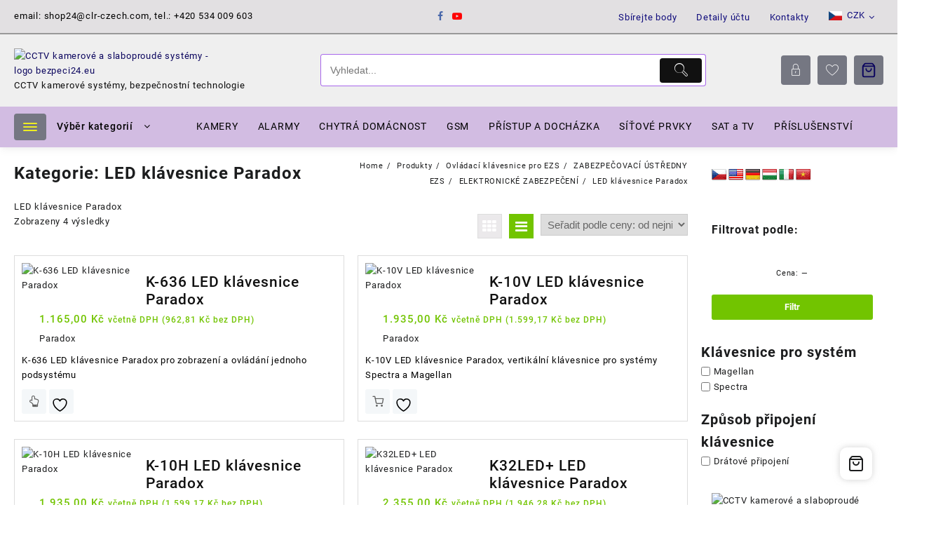

--- FILE ---
content_type: text/html; charset=UTF-8
request_url: https://bezpeci24.eu/elektronicke-zabezpeceni/zabezpecovaci-ustredny-ezs/ovladaci-klavesnice-pro-ezs/led-klavesnice-paradox/
body_size: 50137
content:
<!DOCTYPE html>
<html lang="cs" prefix="og: https://ogp.me/ns#">
<head>
<meta charset="UTF-8">
<meta name="viewport" content="width=device-width, initial-scale=1">
<meta name="theme-color" content="#fff" />
<link rel="profile" href="http://gmpg.org/xfn/11">
<script>document.documentElement.className = document.documentElement.className + ' yes-js js_active js'</script>
<style>img:is([sizes="auto" i], [sizes^="auto," i]) { contain-intrinsic-size: 3000px 1500px }</style>
<!-- Optimalizace pro vyhledávače podle Rank Math - https://rankmath.com/ -->
<title>Bezpečí24.eu - LED klávesnice Paradox</title>
<meta name="description" content="LED klávesnice Paradox"/>
<meta name="robots" content="follow, index, max-snippet:30, max-video-preview:2, max-image-preview:standard"/>
<link rel="canonical" href="https://bezpeci24.eu/elektronicke-zabezpeceni/zabezpecovaci-ustredny-ezs/ovladaci-klavesnice-pro-ezs/led-klavesnice-paradox/" />
<meta property="og:locale" content="cs_CZ" />
<meta property="og:type" content="article" />
<meta property="og:title" content="Bezpečí24.eu - LED klávesnice Paradox" />
<meta property="og:description" content="LED klávesnice Paradox" />
<meta property="og:url" content="https://bezpeci24.eu/elektronicke-zabezpeceni/zabezpecovaci-ustredny-ezs/ovladaci-klavesnice-pro-ezs/led-klavesnice-paradox/" />
<meta property="og:site_name" content="Bezpečí24.eu - CCTV kamerové systémy, zabezpečovací technologie" />
<meta property="og:image" content="https://bezpeci24.eu/wp-content/uploads/2023/11/paradox_led.webp" />
<meta property="og:image:secure_url" content="https://bezpeci24.eu/wp-content/uploads/2023/11/paradox_led.webp" />
<meta property="og:image:width" content="483" />
<meta property="og:image:height" content="458" />
<meta property="og:image:alt" content="Led klávesnice Paradox" />
<meta property="og:image:type" content="image/webp" />
<meta name="twitter:card" content="summary_large_image" />
<meta name="twitter:title" content="Bezpečí24.eu - LED klávesnice Paradox" />
<meta name="twitter:description" content="LED klávesnice Paradox" />
<meta name="twitter:label1" content="Produkty" />
<meta name="twitter:data1" content="4" />
<script type="application/ld+json" class="rank-math-schema">{"@context":"https://schema.org","@graph":[{"@type":"Organization","@id":"https://bezpeci24.eu/#organization","name":"CLR s.r.o. - CCTV kamerov\u00e9 syst\u00e9my, zabezpe\u010dovac\u00ed a slaboproud\u00e9 technologie"},{"@type":"WebSite","@id":"https://bezpeci24.eu/#website","url":"https://bezpeci24.eu","name":"Bezpe\u010d\u00ed24.eu - CCTV kamerov\u00e9 syst\u00e9my, zabezpe\u010dovac\u00ed technologie","alternateName":"Bezpeci24.eu","publisher":{"@id":"https://bezpeci24.eu/#organization"},"inLanguage":"cs"},{"@type":"BreadcrumbList","@id":"https://bezpeci24.eu/elektronicke-zabezpeceni/zabezpecovaci-ustredny-ezs/ovladaci-klavesnice-pro-ezs/led-klavesnice-paradox/#breadcrumb","itemListElement":[{"@type":"ListItem","position":"1","item":{"@id":"https://bezpeci24.eu","name":"Home"}},{"@type":"ListItem","position":"2","item":{"@id":"https://bezpeci24.eu/elektronicke-zabezpeceni/","name":"ELEKTRONICK\u00c9 ZABEZPE\u010cEN\u00cd"}},{"@type":"ListItem","position":"3","item":{"@id":"https://bezpeci24.eu/elektronicke-zabezpeceni/zabezpecovaci-ustredny-ezs/","name":"ZABEZPE\u010cOVAC\u00cd \u00daST\u0158EDNY EZS"}},{"@type":"ListItem","position":"4","item":{"@id":"https://bezpeci24.eu/elektronicke-zabezpeceni/zabezpecovaci-ustredny-ezs/ovladaci-klavesnice-pro-ezs/","name":"Ovl\u00e1dac\u00ed kl\u00e1vesnice pro EZS"}},{"@type":"ListItem","position":"5","item":{"@id":"https://bezpeci24.eu/elektronicke-zabezpeceni/zabezpecovaci-ustredny-ezs/ovladaci-klavesnice-pro-ezs/led-klavesnice-paradox/","name":"LED kl\u00e1vesnice Paradox"}}]},{"@type":"CollectionPage","@id":"https://bezpeci24.eu/elektronicke-zabezpeceni/zabezpecovaci-ustredny-ezs/ovladaci-klavesnice-pro-ezs/led-klavesnice-paradox/#webpage","url":"https://bezpeci24.eu/elektronicke-zabezpeceni/zabezpecovaci-ustredny-ezs/ovladaci-klavesnice-pro-ezs/led-klavesnice-paradox/","name":"Bezpe\u010d\u00ed24.eu - LED kl\u00e1vesnice Paradox","isPartOf":{"@id":"https://bezpeci24.eu/#website"},"inLanguage":"cs","breadcrumb":{"@id":"https://bezpeci24.eu/elektronicke-zabezpeceni/zabezpecovaci-ustredny-ezs/ovladaci-klavesnice-pro-ezs/led-klavesnice-paradox/#breadcrumb"}}]}</script>
<!-- /Rank Math WordPress SEO plugin -->
<link rel='dns-prefetch' href='//translate.google.com' />
<!-- <link rel='stylesheet' id='font-awesome-css' href='https://bezpeci24.eu/wp-content/plugins/woocommerce-ajax-filters/berocket/assets/css/font-awesome.min.css?ver=6.8.3' type='text/css' media='all' /> -->
<link rel="stylesheet" type="text/css" href="//bezpeci24.eu/wp-content/cache/wpfc-minified/dgsu3wtr/vycw.css" media="all"/>
<style id='font-awesome-inline-css' type='text/css'>
[data-font="FontAwesome"]:before {font-family: 'FontAwesome' !important;content: attr(data-icon) !important;speak: none !important;font-weight: normal !important;font-variant: normal !important;text-transform: none !important;line-height: 1 !important;font-style: normal !important;-webkit-font-smoothing: antialiased !important;-moz-osx-font-smoothing: grayscale !important;}
</style>
<!-- <link rel='stylesheet' id='berocket_products_label_style-css' href='https://bezpeci24.eu/wp-content/plugins/advanced-product-labels-for-woocommerce/css/frontend.css?ver=1.2.9.2' type='text/css' media='all' /> -->
<link rel="stylesheet" type="text/css" href="//bezpeci24.eu/wp-content/cache/wpfc-minified/98w31d43/6i2ym.css" media="all"/>
<style id='berocket_products_label_style-inline-css' type='text/css'>
.berocket_better_labels:before,
.berocket_better_labels:after {
clear: both;
content: " ";
display: block;
}
.berocket_better_labels.berocket_better_labels_image {
position: absolute!important;
top: 0px!important;
bottom: 0px!important;
left: 0px!important;
right: 0px!important;
pointer-events: none;
}
.berocket_better_labels.berocket_better_labels_image * {
pointer-events: none;
}
.berocket_better_labels.berocket_better_labels_image img,
.berocket_better_labels.berocket_better_labels_image .fa,
.berocket_better_labels.berocket_better_labels_image .berocket_color_label,
.berocket_better_labels.berocket_better_labels_image .berocket_image_background,
.berocket_better_labels .berocket_better_labels_line .br_alabel,
.berocket_better_labels .berocket_better_labels_line .br_alabel span {
pointer-events: all;
}
.berocket_better_labels .berocket_color_label,
.br_alabel .berocket_color_label {
width: 100%;
height: 100%;
display: block;
}
.berocket_better_labels .berocket_better_labels_position_left {
text-align:left;
float: left;
clear: left;
}
.berocket_better_labels .berocket_better_labels_position_center {
text-align:center;
}
.berocket_better_labels .berocket_better_labels_position_right {
text-align:right;
float: right;
clear: right;
}
.berocket_better_labels.berocket_better_labels_label {
clear: both
}
.berocket_better_labels .berocket_better_labels_line {
line-height: 1px;
}
.berocket_better_labels.berocket_better_labels_label .berocket_better_labels_line {
clear: none;
}
.berocket_better_labels .berocket_better_labels_position_left .berocket_better_labels_line {
clear: left;
}
.berocket_better_labels .berocket_better_labels_position_right .berocket_better_labels_line {
clear: right;
}
.berocket_better_labels .berocket_better_labels_line .br_alabel {
display: inline-block;
position: relative;
top: 0!important;
left: 0!important;
right: 0!important;
line-height: 1px;
}.berocket_better_labels .berocket_better_labels_position {
display: flex;
flex-direction: column;
}
.berocket_better_labels .berocket_better_labels_position.berocket_better_labels_position_left {
align-items: start;
}
.berocket_better_labels .berocket_better_labels_position.berocket_better_labels_position_right {
align-items: end;
}
.rtl .berocket_better_labels .berocket_better_labels_position.berocket_better_labels_position_left {
align-items: end;
}
.rtl .berocket_better_labels .berocket_better_labels_position.berocket_better_labels_position_right {
align-items: start;
}
.berocket_better_labels .berocket_better_labels_position.berocket_better_labels_position_center {
align-items: center;
}
.berocket_better_labels .berocket_better_labels_position .berocket_better_labels_inline {
display: flex;
align-items: start;
}
</style>
<!-- <link rel='stylesheet' id='berocket_aapf_widget-style-css' href='https://bezpeci24.eu/wp-content/plugins/woocommerce-ajax-filters/assets/frontend/css/fullmain.min.css?ver=1.6.9.4' type='text/css' media='all' /> -->
<!-- <link rel='stylesheet' id='taiowc-style-css' href='https://bezpeci24.eu/wp-content/plugins/th-all-in-one-woo-cart/assets/css/style.css?ver=2.2.0' type='text/css' media='all' /> -->
<link rel="stylesheet" type="text/css" href="//bezpeci24.eu/wp-content/cache/wpfc-minified/lpl0ovx6/6i2ym.css" media="all"/>
<style id='taiowc-style-inline-css' type='text/css'>
.cart-count-item{display:block;}.cart_fixed_1 .cart-count-item{display:block;}.cart-heading svg{display:block}.cart_fixed_1 .taiowc-content{right:36px; bottom:36px; left:auto} .taiowc-wrap.cart_fixed_2{right:0;left:auto;}.cart_fixed_2 .taiowc-content{
border-radius: 5px 0px 0px 0px;} .cart_fixed_2 .taiowc-cart-close{left:-20px;}
</style>
<!-- <link rel='stylesheet' id='th-icon-css-css' href='https://bezpeci24.eu/wp-content/plugins/th-all-in-one-woo-cart/th-icon/style.css?ver=2.2.0' type='text/css' media='all' /> -->
<!-- <link rel='stylesheet' id='wp-block-library-css' href='https://bezpeci24.eu/wp-includes/css/dist/block-library/style.min.css?ver=6.8.3' type='text/css' media='all' /> -->
<link rel="stylesheet" type="text/css" href="//bezpeci24.eu/wp-content/cache/wpfc-minified/lbn9t6ih/a0gc1.css" media="all"/>
<style id='wp-block-library-theme-inline-css' type='text/css'>
.wp-block-audio :where(figcaption){color:#555;font-size:13px;text-align:center}.is-dark-theme .wp-block-audio :where(figcaption){color:#ffffffa6}.wp-block-audio{margin:0 0 1em}.wp-block-code{border:1px solid #ccc;border-radius:4px;font-family:Menlo,Consolas,monaco,monospace;padding:.8em 1em}.wp-block-embed :where(figcaption){color:#555;font-size:13px;text-align:center}.is-dark-theme .wp-block-embed :where(figcaption){color:#ffffffa6}.wp-block-embed{margin:0 0 1em}.blocks-gallery-caption{color:#555;font-size:13px;text-align:center}.is-dark-theme .blocks-gallery-caption{color:#ffffffa6}:root :where(.wp-block-image figcaption){color:#555;font-size:13px;text-align:center}.is-dark-theme :root :where(.wp-block-image figcaption){color:#ffffffa6}.wp-block-image{margin:0 0 1em}.wp-block-pullquote{border-bottom:4px solid;border-top:4px solid;color:currentColor;margin-bottom:1.75em}.wp-block-pullquote cite,.wp-block-pullquote footer,.wp-block-pullquote__citation{color:currentColor;font-size:.8125em;font-style:normal;text-transform:uppercase}.wp-block-quote{border-left:.25em solid;margin:0 0 1.75em;padding-left:1em}.wp-block-quote cite,.wp-block-quote footer{color:currentColor;font-size:.8125em;font-style:normal;position:relative}.wp-block-quote:where(.has-text-align-right){border-left:none;border-right:.25em solid;padding-left:0;padding-right:1em}.wp-block-quote:where(.has-text-align-center){border:none;padding-left:0}.wp-block-quote.is-large,.wp-block-quote.is-style-large,.wp-block-quote:where(.is-style-plain){border:none}.wp-block-search .wp-block-search__label{font-weight:700}.wp-block-search__button{border:1px solid #ccc;padding:.375em .625em}:where(.wp-block-group.has-background){padding:1.25em 2.375em}.wp-block-separator.has-css-opacity{opacity:.4}.wp-block-separator{border:none;border-bottom:2px solid;margin-left:auto;margin-right:auto}.wp-block-separator.has-alpha-channel-opacity{opacity:1}.wp-block-separator:not(.is-style-wide):not(.is-style-dots){width:100px}.wp-block-separator.has-background:not(.is-style-dots){border-bottom:none;height:1px}.wp-block-separator.has-background:not(.is-style-wide):not(.is-style-dots){height:2px}.wp-block-table{margin:0 0 1em}.wp-block-table td,.wp-block-table th{word-break:normal}.wp-block-table :where(figcaption){color:#555;font-size:13px;text-align:center}.is-dark-theme .wp-block-table :where(figcaption){color:#ffffffa6}.wp-block-video :where(figcaption){color:#555;font-size:13px;text-align:center}.is-dark-theme .wp-block-video :where(figcaption){color:#ffffffa6}.wp-block-video{margin:0 0 1em}:root :where(.wp-block-template-part.has-background){margin-bottom:0;margin-top:0;padding:1.25em 2.375em}
</style>
<!-- <link rel='stylesheet' id='th-advance-product-search-frontend-style-css' href='https://bezpeci24.eu/wp-content/plugins/th-advance-product-search/build/style-th-advance-product-search.css?ver=1750351323' type='text/css' media='all' /> -->
<!-- <link rel='stylesheet' id='taiowc-frontend-style-css' href='https://bezpeci24.eu/wp-content/plugins/th-all-in-one-woo-cart/build/style-taiowc.css?ver=1760549434' type='text/css' media='all' /> -->
<!-- <link rel='stylesheet' id='jquery-selectBox-css' href='https://bezpeci24.eu/wp-content/plugins/yith-woocommerce-wishlist/assets/css/jquery.selectBox.css?ver=1.2.0' type='text/css' media='all' /> -->
<!-- <link rel='stylesheet' id='woocommerce_prettyPhoto_css-css' href='//bezpeci24.eu/wp-content/plugins/woocommerce/assets/css/prettyPhoto.css?ver=3.1.6' type='text/css' media='all' /> -->
<!-- <link rel='stylesheet' id='yith-wcwl-main-css' href='https://bezpeci24.eu/wp-content/plugins/yith-woocommerce-wishlist/assets/css/style.css?ver=4.10.0' type='text/css' media='all' /> -->
<link rel="stylesheet" type="text/css" href="//bezpeci24.eu/wp-content/cache/wpfc-minified/erp9iwhs/6i2ym.css" media="all"/>
<style id='yith-wcwl-main-inline-css' type='text/css'>
:root { --rounded-corners-radius: 16px; --add-to-cart-rounded-corners-radius: 16px; --color-headers-background: #F4F4F4; --feedback-duration: 3s } 
:root { --rounded-corners-radius: 16px; --add-to-cart-rounded-corners-radius: 16px; --color-headers-background: #F4F4F4; --feedback-duration: 3s } 
</style>
<!-- <link rel='stylesheet' id='thaps-th-icon-css-css' href='https://bezpeci24.eu/wp-content/plugins/th-advance-product-search/th-icon/style.css?ver=6.8.3' type='text/css' media='all' /> -->
<link rel="stylesheet" type="text/css" href="//bezpeci24.eu/wp-content/cache/wpfc-minified/101q0xud/6i2ym.css" media="all"/>
<style id='global-styles-inline-css' type='text/css'>
:root{--wp--preset--aspect-ratio--square: 1;--wp--preset--aspect-ratio--4-3: 4/3;--wp--preset--aspect-ratio--3-4: 3/4;--wp--preset--aspect-ratio--3-2: 3/2;--wp--preset--aspect-ratio--2-3: 2/3;--wp--preset--aspect-ratio--16-9: 16/9;--wp--preset--aspect-ratio--9-16: 9/16;--wp--preset--color--black: #000000;--wp--preset--color--cyan-bluish-gray: #abb8c3;--wp--preset--color--white: #ffffff;--wp--preset--color--pale-pink: #f78da7;--wp--preset--color--vivid-red: #cf2e2e;--wp--preset--color--luminous-vivid-orange: #ff6900;--wp--preset--color--luminous-vivid-amber: #fcb900;--wp--preset--color--light-green-cyan: #7bdcb5;--wp--preset--color--vivid-green-cyan: #00d084;--wp--preset--color--pale-cyan-blue: #8ed1fc;--wp--preset--color--vivid-cyan-blue: #0693e3;--wp--preset--color--vivid-purple: #9b51e0;--wp--preset--gradient--vivid-cyan-blue-to-vivid-purple: linear-gradient(135deg,rgba(6,147,227,1) 0%,rgb(155,81,224) 100%);--wp--preset--gradient--light-green-cyan-to-vivid-green-cyan: linear-gradient(135deg,rgb(122,220,180) 0%,rgb(0,208,130) 100%);--wp--preset--gradient--luminous-vivid-amber-to-luminous-vivid-orange: linear-gradient(135deg,rgba(252,185,0,1) 0%,rgba(255,105,0,1) 100%);--wp--preset--gradient--luminous-vivid-orange-to-vivid-red: linear-gradient(135deg,rgba(255,105,0,1) 0%,rgb(207,46,46) 100%);--wp--preset--gradient--very-light-gray-to-cyan-bluish-gray: linear-gradient(135deg,rgb(238,238,238) 0%,rgb(169,184,195) 100%);--wp--preset--gradient--cool-to-warm-spectrum: linear-gradient(135deg,rgb(74,234,220) 0%,rgb(151,120,209) 20%,rgb(207,42,186) 40%,rgb(238,44,130) 60%,rgb(251,105,98) 80%,rgb(254,248,76) 100%);--wp--preset--gradient--blush-light-purple: linear-gradient(135deg,rgb(255,206,236) 0%,rgb(152,150,240) 100%);--wp--preset--gradient--blush-bordeaux: linear-gradient(135deg,rgb(254,205,165) 0%,rgb(254,45,45) 50%,rgb(107,0,62) 100%);--wp--preset--gradient--luminous-dusk: linear-gradient(135deg,rgb(255,203,112) 0%,rgb(199,81,192) 50%,rgb(65,88,208) 100%);--wp--preset--gradient--pale-ocean: linear-gradient(135deg,rgb(255,245,203) 0%,rgb(182,227,212) 50%,rgb(51,167,181) 100%);--wp--preset--gradient--electric-grass: linear-gradient(135deg,rgb(202,248,128) 0%,rgb(113,206,126) 100%);--wp--preset--gradient--midnight: linear-gradient(135deg,rgb(2,3,129) 0%,rgb(40,116,252) 100%);--wp--preset--font-size--small: 13px;--wp--preset--font-size--medium: 20px;--wp--preset--font-size--large: 36px;--wp--preset--font-size--x-large: 42px;--wp--preset--spacing--20: 0.44rem;--wp--preset--spacing--30: 0.67rem;--wp--preset--spacing--40: 1rem;--wp--preset--spacing--50: 1.5rem;--wp--preset--spacing--60: 2.25rem;--wp--preset--spacing--70: 3.38rem;--wp--preset--spacing--80: 5.06rem;--wp--preset--shadow--natural: 6px 6px 9px rgba(0, 0, 0, 0.2);--wp--preset--shadow--deep: 12px 12px 50px rgba(0, 0, 0, 0.4);--wp--preset--shadow--sharp: 6px 6px 0px rgba(0, 0, 0, 0.2);--wp--preset--shadow--outlined: 6px 6px 0px -3px rgba(255, 255, 255, 1), 6px 6px rgba(0, 0, 0, 1);--wp--preset--shadow--crisp: 6px 6px 0px rgba(0, 0, 0, 1);}:root { --wp--style--global--content-size: 800px;--wp--style--global--wide-size: 1300px; }:where(body) { margin: 0; }.wp-site-blocks > .alignleft { float: left; margin-right: 2em; }.wp-site-blocks > .alignright { float: right; margin-left: 2em; }.wp-site-blocks > .aligncenter { justify-content: center; margin-left: auto; margin-right: auto; }:where(.wp-site-blocks) > * { margin-block-start: 24px; margin-block-end: 0; }:where(.wp-site-blocks) > :first-child { margin-block-start: 0; }:where(.wp-site-blocks) > :last-child { margin-block-end: 0; }:root { --wp--style--block-gap: 24px; }:root :where(.is-layout-flow) > :first-child{margin-block-start: 0;}:root :where(.is-layout-flow) > :last-child{margin-block-end: 0;}:root :where(.is-layout-flow) > *{margin-block-start: 24px;margin-block-end: 0;}:root :where(.is-layout-constrained) > :first-child{margin-block-start: 0;}:root :where(.is-layout-constrained) > :last-child{margin-block-end: 0;}:root :where(.is-layout-constrained) > *{margin-block-start: 24px;margin-block-end: 0;}:root :where(.is-layout-flex){gap: 24px;}:root :where(.is-layout-grid){gap: 24px;}.is-layout-flow > .alignleft{float: left;margin-inline-start: 0;margin-inline-end: 2em;}.is-layout-flow > .alignright{float: right;margin-inline-start: 2em;margin-inline-end: 0;}.is-layout-flow > .aligncenter{margin-left: auto !important;margin-right: auto !important;}.is-layout-constrained > .alignleft{float: left;margin-inline-start: 0;margin-inline-end: 2em;}.is-layout-constrained > .alignright{float: right;margin-inline-start: 2em;margin-inline-end: 0;}.is-layout-constrained > .aligncenter{margin-left: auto !important;margin-right: auto !important;}.is-layout-constrained > :where(:not(.alignleft):not(.alignright):not(.alignfull)){max-width: var(--wp--style--global--content-size);margin-left: auto !important;margin-right: auto !important;}.is-layout-constrained > .alignwide{max-width: var(--wp--style--global--wide-size);}body .is-layout-flex{display: flex;}.is-layout-flex{flex-wrap: wrap;align-items: center;}.is-layout-flex > :is(*, div){margin: 0;}body .is-layout-grid{display: grid;}.is-layout-grid > :is(*, div){margin: 0;}body{padding-top: 0px;padding-right: 0px;padding-bottom: 0px;padding-left: 0px;}a:where(:not(.wp-element-button)){text-decoration: none;}:root :where(.wp-element-button, .wp-block-button__link){background-color: #32373c;border-width: 0;color: #fff;font-family: inherit;font-size: inherit;line-height: inherit;padding: calc(0.667em + 2px) calc(1.333em + 2px);text-decoration: none;}.has-black-color{color: var(--wp--preset--color--black) !important;}.has-cyan-bluish-gray-color{color: var(--wp--preset--color--cyan-bluish-gray) !important;}.has-white-color{color: var(--wp--preset--color--white) !important;}.has-pale-pink-color{color: var(--wp--preset--color--pale-pink) !important;}.has-vivid-red-color{color: var(--wp--preset--color--vivid-red) !important;}.has-luminous-vivid-orange-color{color: var(--wp--preset--color--luminous-vivid-orange) !important;}.has-luminous-vivid-amber-color{color: var(--wp--preset--color--luminous-vivid-amber) !important;}.has-light-green-cyan-color{color: var(--wp--preset--color--light-green-cyan) !important;}.has-vivid-green-cyan-color{color: var(--wp--preset--color--vivid-green-cyan) !important;}.has-pale-cyan-blue-color{color: var(--wp--preset--color--pale-cyan-blue) !important;}.has-vivid-cyan-blue-color{color: var(--wp--preset--color--vivid-cyan-blue) !important;}.has-vivid-purple-color{color: var(--wp--preset--color--vivid-purple) !important;}.has-black-background-color{background-color: var(--wp--preset--color--black) !important;}.has-cyan-bluish-gray-background-color{background-color: var(--wp--preset--color--cyan-bluish-gray) !important;}.has-white-background-color{background-color: var(--wp--preset--color--white) !important;}.has-pale-pink-background-color{background-color: var(--wp--preset--color--pale-pink) !important;}.has-vivid-red-background-color{background-color: var(--wp--preset--color--vivid-red) !important;}.has-luminous-vivid-orange-background-color{background-color: var(--wp--preset--color--luminous-vivid-orange) !important;}.has-luminous-vivid-amber-background-color{background-color: var(--wp--preset--color--luminous-vivid-amber) !important;}.has-light-green-cyan-background-color{background-color: var(--wp--preset--color--light-green-cyan) !important;}.has-vivid-green-cyan-background-color{background-color: var(--wp--preset--color--vivid-green-cyan) !important;}.has-pale-cyan-blue-background-color{background-color: var(--wp--preset--color--pale-cyan-blue) !important;}.has-vivid-cyan-blue-background-color{background-color: var(--wp--preset--color--vivid-cyan-blue) !important;}.has-vivid-purple-background-color{background-color: var(--wp--preset--color--vivid-purple) !important;}.has-black-border-color{border-color: var(--wp--preset--color--black) !important;}.has-cyan-bluish-gray-border-color{border-color: var(--wp--preset--color--cyan-bluish-gray) !important;}.has-white-border-color{border-color: var(--wp--preset--color--white) !important;}.has-pale-pink-border-color{border-color: var(--wp--preset--color--pale-pink) !important;}.has-vivid-red-border-color{border-color: var(--wp--preset--color--vivid-red) !important;}.has-luminous-vivid-orange-border-color{border-color: var(--wp--preset--color--luminous-vivid-orange) !important;}.has-luminous-vivid-amber-border-color{border-color: var(--wp--preset--color--luminous-vivid-amber) !important;}.has-light-green-cyan-border-color{border-color: var(--wp--preset--color--light-green-cyan) !important;}.has-vivid-green-cyan-border-color{border-color: var(--wp--preset--color--vivid-green-cyan) !important;}.has-pale-cyan-blue-border-color{border-color: var(--wp--preset--color--pale-cyan-blue) !important;}.has-vivid-cyan-blue-border-color{border-color: var(--wp--preset--color--vivid-cyan-blue) !important;}.has-vivid-purple-border-color{border-color: var(--wp--preset--color--vivid-purple) !important;}.has-vivid-cyan-blue-to-vivid-purple-gradient-background{background: var(--wp--preset--gradient--vivid-cyan-blue-to-vivid-purple) !important;}.has-light-green-cyan-to-vivid-green-cyan-gradient-background{background: var(--wp--preset--gradient--light-green-cyan-to-vivid-green-cyan) !important;}.has-luminous-vivid-amber-to-luminous-vivid-orange-gradient-background{background: var(--wp--preset--gradient--luminous-vivid-amber-to-luminous-vivid-orange) !important;}.has-luminous-vivid-orange-to-vivid-red-gradient-background{background: var(--wp--preset--gradient--luminous-vivid-orange-to-vivid-red) !important;}.has-very-light-gray-to-cyan-bluish-gray-gradient-background{background: var(--wp--preset--gradient--very-light-gray-to-cyan-bluish-gray) !important;}.has-cool-to-warm-spectrum-gradient-background{background: var(--wp--preset--gradient--cool-to-warm-spectrum) !important;}.has-blush-light-purple-gradient-background{background: var(--wp--preset--gradient--blush-light-purple) !important;}.has-blush-bordeaux-gradient-background{background: var(--wp--preset--gradient--blush-bordeaux) !important;}.has-luminous-dusk-gradient-background{background: var(--wp--preset--gradient--luminous-dusk) !important;}.has-pale-ocean-gradient-background{background: var(--wp--preset--gradient--pale-ocean) !important;}.has-electric-grass-gradient-background{background: var(--wp--preset--gradient--electric-grass) !important;}.has-midnight-gradient-background{background: var(--wp--preset--gradient--midnight) !important;}.has-small-font-size{font-size: var(--wp--preset--font-size--small) !important;}.has-medium-font-size{font-size: var(--wp--preset--font-size--medium) !important;}.has-large-font-size{font-size: var(--wp--preset--font-size--large) !important;}.has-x-large-font-size{font-size: var(--wp--preset--font-size--x-large) !important;}
:root :where(.wp-block-pullquote){font-size: 1.5em;line-height: 1.6;}
</style>
<!-- <link rel='stylesheet' id='pb_animate-css' href='https://bezpeci24.eu/wp-content/plugins/ays-popup-box/public/css/animate.css?ver=5.5.8' type='text/css' media='all' /> -->
<!-- <link rel='stylesheet' id='google-language-translator-css' href='https://bezpeci24.eu/wp-content/plugins/google-language-translator/css/style.css?ver=6.0.20' type='text/css' media='' /> -->
<!-- <link rel='stylesheet' id='points-and-rewards-for-woocommerce-css' href='https://bezpeci24.eu/wp-content/plugins/points-and-rewards-for-woocommerce/public/css/points-rewards-for-woocommerce-public.min.css?ver=2.9.2' type='text/css' media='all' /> -->
<!-- <link rel='stylesheet' id='sp-wps-font-awesome-css' href='https://bezpeci24.eu/wp-content/plugins/woo-product-slider/src/Frontend/assets/css/font-awesome.min.css?ver=2.8.8' type='text/css' media='all' /> -->
<!-- <link rel='stylesheet' id='sp-wps-swiper-css' href='https://bezpeci24.eu/wp-content/plugins/woo-product-slider/src/Frontend/assets/css/swiper.min.css?ver=2.8.8' type='text/css' media='all' /> -->
<!-- <link rel='stylesheet' id='sp_wps-fontello-icon-css' href='https://bezpeci24.eu/wp-content/plugins/woo-product-slider/src/Admin/assets/css/fontello.min.css?ver=2.8.8' type='text/css' media='all' /> -->
<!-- <link rel='stylesheet' id='sp-wps-style-css' href='https://bezpeci24.eu/wp-content/plugins/woo-product-slider/src/Frontend/assets/css/style.min.css?ver=2.8.8' type='text/css' media='all' /> -->
<link rel="stylesheet" type="text/css" href="//bezpeci24.eu/wp-content/cache/wpfc-minified/etgpyy73/6il7f.css" media="all"/>
<style id='sp-wps-style-inline-css' type='text/css'>
#wps-slider-section #sp-woo-product-slider-1577.wps-product-section .wpsp-pagination-dot .swiper-pagination-bullet{ background-color:#cccccc; } #wps-slider-section #sp-woo-product-slider-1577.wps-product-section .wpsp-pagination-dot .swiper-pagination-bullet.swiper-pagination-bullet-active{ background-color:#333333; }@media (max-width: 480px) {#wps-slider-section #sp-woo-product-slider-1577.wps-product-section .wpsp-pagination-dot { display:none;}}#wps-slider-section #sp-woo-product-slider-1577.wps-product-section .wpsp-nav { color:#444444; background-color:transparent; border: 1px solid #aaaaaa; } #wps-slider-section #sp-woo-product-slider-1577.wps-product-section .wpsp-nav:hover { color:#ffffff; background-color:#444444; border-color:#444444; } #wps-slider-section.wps-slider-section-1577{ padding-top: 45px; }#wps-slider-section #sp-woo-product-slider-1577.wps-product-section[data-layout=grid] { margin-left: -20px;}#wps-slider-section #sp-woo-product-slider-1577 .wpsf-grid-item { padding-left: 20px; margin-bottom: 20px;}#wps-slider-section #sp-woo-product-slider-1577 .wpsf-product-title a{ color: #444444; font-size: 15px; } #wps-slider-section #sp-woo-product-slider-1577 .wpsf-product-title a:hover{ color: #955b89; }#wps-slider-section #sp-woo-product-slider-1577 .wpsf-product-price { color: #222222; font-size: 14px; } #wps-slider-section #sp-woo-product-slider-1577 .wpsf-product-price del span { color: #888888; }#wps-slider-section #sp-woo-product-slider-1577.wps-product-section .star-rating span:before { color: #F4C100; } #wps-slider-section #sp-woo-product-slider-1577.wps-product-section .star-rating:before{ color: #C8C8C8; }#sp-woo-product-slider-1577.sp-wps-custom-template .wps-product-image .wpsf-product-img,#sp-woo-product-slider-1577.sp-wps-theme_one .wps-product-image { border: 3px solid #e5e5e5;}#wps-slider-section #sp-woo-product-slider-1577.sp-wps-theme_one .wpsf-product:hover .wps-product-image, #sp-woo-product-slider-1577.sp-wps-custom-template .sp-wps-product-image-area:hover .wps-product-image .wpsf-product-img { border-color: #dddddd;}#wps-slider-section #sp-woo-product-slider-1577 .wps-pagination ul li .page-numbers {background: transparent; color: #5e5e5e; border: 2px solid #dddddd; } #wps-slider-section #sp-woo-product-slider-1577 .wps-pagination ul li .page-numbers:hover,#wps-slider-section #sp-woo-product-slider-1577 .wps-pagination ul li .page-numbers.current {background: #5e5e5e; color: #ffffff; border-color: #5e5e5e; }#wps-slider-section #sp-woo-product-slider-1577 a.sp-wqv-view-button{ display: none; }
</style>
<!-- <link rel='stylesheet' id='woocommerce-layout-css' href='https://bezpeci24.eu/wp-content/plugins/woocommerce/assets/css/woocommerce-layout.css?ver=10.2.2' type='text/css' media='all' /> -->
<link rel="stylesheet" type="text/css" href="//bezpeci24.eu/wp-content/cache/wpfc-minified/qvzidhdk/6i2ym.css" media="all"/>
<!-- <link rel='stylesheet' id='woocommerce-smallscreen-css' href='https://bezpeci24.eu/wp-content/plugins/woocommerce/assets/css/woocommerce-smallscreen.css?ver=10.2.2' type='text/css' media='only screen and (max-width: 768px)' /> -->
<link rel="stylesheet" type="text/css" href="//bezpeci24.eu/wp-content/cache/wpfc-minified/q772h83s/6i2ym.css" media="only screen and (max-width: 768px)"/>
<!-- <link rel='stylesheet' id='woocommerce-general-css' href='https://bezpeci24.eu/wp-content/plugins/woocommerce/assets/css/woocommerce.css?ver=10.2.2' type='text/css' media='all' /> -->
<link rel="stylesheet" type="text/css" href="//bezpeci24.eu/wp-content/cache/wpfc-minified/1fud0en6/6i2ym.css" media="all"/>
<style id='woocommerce-inline-inline-css' type='text/css'>
.woocommerce form .form-row .required { visibility: visible; }
</style>
<!-- <link rel='stylesheet' id='xml-for-google-merchant-center-css' href='https://bezpeci24.eu/wp-content/plugins/xml-for-google-merchant-center/public/css/xfgmc-public.css?ver=4.0.7' type='text/css' media='all' /> -->
<!-- <link rel='stylesheet' id='style-name-css' href='https://bezpeci24.eu/wp-content/plugins/currency-switcher-for-woocommerce/assets/css/frontend.css?ver=6.8.3' type='text/css' media='all' /> -->
<!-- <link rel='stylesheet' id='toret-ceskaposta-plugin-styles-css' href='https://bezpeci24.eu/wp-content/plugins/toret-ceska-posta/public/assets/css/public.css?ver=2.9.3' type='text/css' media='all' /> -->
<!-- <link rel='stylesheet' id='prices-12952b3d114a96ebe0dd765daad40d17-css' href='https://bezpeci24.eu/wp-content/plugins/wpify-woo/build/prices.css?ver=407d2fba421040bf371a' type='text/css' media='all' /> -->
<!-- <link rel='stylesheet' id='delivery-dates-83f4c127d9f7a15d8ab337de3ebb5eda-css' href='https://bezpeci24.eu/wp-content/plugins/wpify-woo/build/delivery-dates.css?ver=1c9f7b38e8b62167ed12' type='text/css' media='all' /> -->
<!-- <link rel='stylesheet' id='brands-styles-css' href='https://bezpeci24.eu/wp-content/plugins/woocommerce/assets/css/brands.css?ver=10.2.2' type='text/css' media='all' /> -->
<!-- <link rel='stylesheet' id='font-awesome-th-css' href='https://bezpeci24.eu/wp-content/themes/big-store/third-party/fonts/font-awesome/css/font-awesome.css?ver=2.1.0' type='text/css' media='all' /> -->
<!-- <link rel='stylesheet' id='th-icon-css' href='https://bezpeci24.eu/wp-content/themes/big-store/third-party/fonts/th-icon/style.css?ver=2.1.0' type='text/css' media='all' /> -->
<!-- <link rel='stylesheet' id='animate-css' href='https://bezpeci24.eu/wp-content/themes/big-store/css/animate.css?ver=2.1.0' type='text/css' media='all' /> -->
<!-- <link rel='stylesheet' id='owl.carousel-css-css' href='https://bezpeci24.eu/wp-content/themes/big-store/css/owl.carousel.css?ver=2.1.0' type='text/css' media='all' /> -->
<!-- <link rel='stylesheet' id='big-store-pro-menu-css' href='https://bezpeci24.eu/wp-content/themes/big-store/css/big-store-menu.css?ver=2.1.0' type='text/css' media='all' /> -->
<!-- <link rel='stylesheet' id='big-store-main-style-css' href='https://bezpeci24.eu/wp-content/themes/big-store/css/style.css?ver=2.1.0' type='text/css' media='all' /> -->
<!-- <link rel='stylesheet' id='big-store-style-css' href='https://bezpeci24.eu/wp-content/themes/big-store/style.css?ver=2.1.0' type='text/css' media='all' /> -->
<link rel="stylesheet" type="text/css" href="//bezpeci24.eu/wp-content/cache/wpfc-minified/kcqowtgg/6i2ym.css" media="all"/>
<style id='big-store-style-inline-css' type='text/css'>
@media (min-width: 769px){.thunk-logo img,.sticky-header .logo-content img{
max-width: 294px;
}}@media (max-width: 768px){.thunk-logo img,.sticky-header .logo-content img{
max-width: 225px;
}}@media (max-width: 550px){.thunk-logo img,.sticky-header .logo-content img{
max-width: 225px;
}}.top-header,body.big-store-dark .top-header{border-bottom-color:#999999}@media (min-width: 769px){.top-header .top-header-bar{
line-height: 20px;
}}@media (max-width: 768px){.top-header .top-header-bar{
line-height: 35px;
}}@media (max-width: 550px){.top-header .top-header-bar{
line-height: 35px;
}}@media (min-width: 769px){.top-header{
border-bottom-width: 2px;
}}@media (max-width: 768px){.top-header{
border-bottom-width: 0px;
}}@media (max-width: 550px){.top-header{
border-bottom-width: 0px;
}}.top-footer,body.big-store-dark .top-footer{border-bottom-color:#878787}@media (min-width: 769px){.top-footer .top-footer-bar{
line-height: 51px;
}}@media (max-width: 768px){.top-footer .top-footer-bar{
line-height: 30px;
}}@media (max-width: 550px){.top-footer .top-footer-bar{
line-height: 30px;
}}@media (min-width: 769px){.top-footer{
border-bottom-width: 4px;
}}@media (max-width: 768px){.top-footer{
border-bottom-width: 1px;
}}@media (max-width: 550px){.top-footer{
border-bottom-width: 1px;
}}.below-footer,body.big-store-dark .below-footer{border-top-color:#e8e8e8}@media (min-width: 769px){.below-footer .below-footer-bar{
line-height: 44px;
}}@media (max-width: 768px){.below-footer .below-footer-bar{
line-height: 40px;
}}@media (max-width: 550px){.below-footer .below-footer-bar{
line-height: 40px;
}}@media (min-width: 769px){.below-footer{
border-top-width: 1px;
}}@media (max-width: 768px){.below-footer{
border-top-width: 1px;
}}@media (max-width: 550px){.below-footer{
border-top-width: 1px;
}}a:hover, .big-store-menu li a:hover, .big-store-menu .current-menu-item a,.top-header .top-header-bar .big-store-menu li a:hover, .top-header .top-header-bar  .big-store-menu .current-menu-item a,.summary .yith-wcwl-add-to-wishlist.show .add_to_wishlist::before, .summary .yith-wcwl-add-to-wishlist .yith-wcwl-wishlistaddedbrowse.show a::before, .summary .yith-wcwl-add-to-wishlist .yith-wcwl-wishlistexistsbrowse.show a::before,.woocommerce .entry-summary a.compare.button.added:before,.header-icon a:hover,.thunk-related-links .nav-links a:hover,.woocommerce .thunk-list-view ul.products li.product.thunk-woo-product-list .price,.woocommerce .woocommerce-error .button, .woocommerce .woocommerce-info .button, .woocommerce .woocommerce-message .button,article.thunk-post-article .thunk-readmore.button,.thunk-wishlist a:hover, .thunk-compare a:hover,.woocommerce .thunk-product-hover a.th-button,.woocommerce ul.cart_list li .woocommerce-Price-amount, .woocommerce ul.product_list_widget li .woocommerce-Price-amount,.big-store-load-more button,.page-contact .leadform-show-form label,.thunk-contact-col .fa,.summary .yith-wcwl-wishlistaddedbrowse a, .summary .yith-wcwl-wishlistexistsbrowse a,.thunk-title .title:before,.thunk-hglt-icon,.woocommerce .thunk-product-content .star-rating,.thunk-product-cat-list.slider a:hover, .thunk-product-cat-list li a:hover,.site-title span a:hover,.cart-icon a span:hover,.thunk-product-list-section .thunk-list .thunk-product-content .woocommerce-LoopProduct-title:hover, .thunk-product-tab-list-section .thunk-list .thunk-product-content .woocommerce-LoopProduct-title:hover,.thunk-woo-product-list .woocommerce-loop-product__title a:hover,.mobile-nav-tab-category ul[data-menu-style='accordion'] li a:hover, .big-store-menu > li > a:hover, .top-header-bar .big-store-menu > li > a:hover, .bottom-header-bar .big-store-menu > li > a:hover, .big-store-menu li ul.sub-menu li a:hover,.header-support-content i,.slider-cat-title a:before,[type='submit'],.header-support-content a:hover,.mhdrthree .site-title span a:hover,.mobile-nav-bar .big-store-menu > li > a:hover,.woocommerce .widget_rating_filter ul li .star-rating,.woocommerce .star-rating::before,.woocommerce .widget_rating_filter ul li a,.search-close-btn,.woocommerce .thunk-single-product-summary-wrap .woocommerce-product-rating .star-rating,.woocommerce #alm-quick-view-modal .woocommerce-product-rating .star-rating,.summary .woosw-added:before,.thunk-product .woosw-btn.woosw-added, .woocommerce .entry-summary a.th-product-compare-btn.btn_type:before,.woocommerce .entry-summary a.th-product-compare-btn.th-added-compare:before, .woocommerce .entry-summary a.th-product-compare-btn.th-added-compare{color:#72c400;}  .woocommerce a.remove:hover,.thunk-vertical-cat-tab .thunk-heading-wrap:before,.slide-layout-1 .slider-content-caption a.slide-btn{background:#72c400!important;} .widget_big_store_tabbed_product_widget .thunk-woo-product-list:hover .thunk-product,.woocommerce .entry-summary a.th-product-compare-btn.th-added-compare{border-color:#72c400;}.single_add_to_cart_button.button.alt, .woocommerce #respond input#submit.alt, .woocommerce a.button.alt, .woocommerce button.button.alt, .woocommerce input.button.alt, .woocommerce #respond input#submit, .woocommerce button.button, .woocommerce input.button,.cat-list a:after,.tagcloud a:hover, .thunk-tags-wrapper a:hover,.ribbon-btn,.btn-main-header,.page-contact .leadform-show-form input[type='submit'],.woocommerce .widget_price_filter .big-store-widget-content .ui-slider .ui-slider-range,
.woocommerce .widget_price_filter .big-store-widget-content .ui-slider .ui-slider-handle,.entry-content form.post-password-form input[type='submit'],#bigstore-mobile-bar a,#bigstore-mobile-bar,.post-slide-widget .owl-carousel .owl-nav button:hover,.woocommerce div.product form.cart .button,#search-button,#search-button:hover, .woocommerce ul.products li.product .button:hover,.slider-content-caption a.slide-btn,.page-template-frontpage .owl-carousel button.owl-dot, .woocommerce #alm-quick-view-modal .alm-qv-image-slider .flex-control-paging li a,.button.return.wc-backward,.button.return.wc-backward:hover,.woocommerce .thunk-product-hover a.th-button:hover,
.woocommerce .thunk-product-hover .thunk-wishlist a.add_to_wishlist:hover,
.thunk-wishlist .yith-wcwl-wishlistaddedbrowse:hover,
.thunk-wishlist .yith-wcwl-wishlistexistsbrowse:hover,
.thunk-quickview a:hover, .thunk-compare .compare-button a.compare.button:hover,
.thunk-woo-product-list .thunk-quickview a:hover,.woocommerce .thunk-product-hover a.th-button:hover,#alm-quick-view-modal .alm-qv-image-slider .flex-control-paging li a.flex-active,.menu-close-btn:hover:before, .menu-close-btn:hover:after,.cart-close-btn:hover:after,.cart-close-btn:hover:before,.cart-contents .count-item,[type='submit']:hover,.comment-list .reply a,.nav-links .page-numbers.current, .nav-links .page-numbers:hover,.woocommerce .thunk-product-image-tab-section .thunk-product-hover a.th-button:hover,.woocommerce .thunk-product-slide-section .thunk-product-hover a.th-button:hover,.woocommerce .thunk-compare .compare-button a.compare.button:hover,.thunk-product .woosw-btn:hover,.thunk-product .wooscp-btn:hover,.woosw-copy-btn input,.thunk-product-hover .yith-wcwl-add-to-wishlist-button:hover{background:#72c400}
.open-cart p.buttons a:hover,
.woocommerce #respond input#submit.alt:hover, .woocommerce a.button.alt:hover, .woocommerce button.button.alt:hover, .woocommerce input.button.alt:hover, .woocommerce #respond input#submit:hover, .woocommerce button.button:hover, .woocommerce input.button:hover,.thunk-slide .owl-nav button.owl-prev:hover, .thunk-slide .owl-nav button.owl-next:hover, .big-store-slide-post .owl-nav button.owl-prev:hover, .big-store-slide-post .owl-nav button.owl-next:hover,.thunk-list-grid-switcher a.selected, .thunk-list-grid-switcher a:hover,.woocommerce .woocommerce-error .button:hover, .woocommerce .woocommerce-info .button:hover, .woocommerce .woocommerce-message .button:hover,#searchform [type='submit']:hover,article.thunk-post-article .thunk-readmore.button:hover,.big-store-load-more button:hover,.woocommerce nav.woocommerce-pagination ul li a:focus, .woocommerce nav.woocommerce-pagination ul li a:hover, .woocommerce nav.woocommerce-pagination ul li span.current,.thunk-top2-slide.owl-carousel .owl-nav button:hover,.product-slide-widget .owl-carousel .owl-nav button:hover, .thunk-slide.thunk-brand .owl-nav button:hover,.thunk-heading-wrap:before,.woocommerce ul.products li.product .thunk-product-hover a.th-button:hover{background-color:#72c400;} 
.thunk-product-hover .th-button.th-button, .woocommerce ul.products .thunk-product-hover .th-button, .woocommerce .thunk-product-hover a.th-butto, .woocommerce ul.products li.product .product_type_variable, .woocommerce ul.products li.product a.button.product_type_grouped,.open-cart p.buttons a:hover,.thunk-slide .owl-nav button.owl-prev:hover, .thunk-slide .owl-nav button.owl-next:hover, .big-store-slide-post .owl-nav button.owl-prev:hover, .big-store-slide-post .owl-nav button.owl-next:hover,body .woocommerce-tabs .tabs li a::before,.thunk-list-grid-switcher a.selected, .thunk-list-grid-switcher a:hover,.woocommerce .woocommerce-error .button, .woocommerce .woocommerce-info .button, .woocommerce .woocommerce-message .button,#searchform [type='submit']:hover,article.thunk-post-article .thunk-readmore.button,.woocommerce .thunk-product-hover a.th-button,.big-store-load-more button,.thunk-top2-slide.owl-carousel .owl-nav button:hover,.product-slide-widget .owl-carousel .owl-nav button:hover, .thunk-slide.thunk-brand .owl-nav button:hover,.page-contact .leadform-show-form input[type='submit'],.woocommerce .thunk-product-hover a.product_type_simple,.post-slide-widget .owl-carousel .owl-nav button:hover{border-color:#72c400} .loader {
border-right: 4px solid #72c400;
border-bottom: 4px solid #72c400;
border-left: 4px solid #72c400;}
.woocommerce .thunk-product-image-cat-slide .thunk-woo-product-list:hover .thunk-product,.woocommerce .thunk-product-image-cat-slide .thunk-woo-product-list:hover .thunk-product,[type='submit']{border-color:#72c400} .big-store-off-canvas-sidebar-wrapper .menu-close-btn:hover,.main-header .cart-close-btn:hover{color:#72c400;}body,.woocommerce-error, .woocommerce-info, .woocommerce-message {color: }.site-title span a,.sprt-tel b,.widget.woocommerce .widget-title, .open-widget-content .widget-title, .widget-title,.thunk-title .title,.thunk-hglt-box h6,h2.thunk-post-title a, h1.thunk-post-title ,#reply-title,h4.author-header,.page-head h1,.woocommerce div.product .product_title, section.related.products h2, section.upsells.products h2, .woocommerce #reviews #comments h2,.woocommerce table.shop_table thead th, .cart-subtotal, .order-total,.cross-sells h2, .cart_totals h2,.woocommerce-billing-fields h3,.page-head h1 a{color: }a,#open-above-menu.big-store-menu > li > a{color:} #open-above-menu.big-store-menu > li > a:hover,#open-above-menu.big-store-menu li a:hover{color:#000000}.big_store_overlayloader{background-color:#1349d3}#move-to-top{background:#ffd200;color:}.thunk-slider-section.slide-layout-3:before{background:rgba(201,238,255,0.35)}.thunk-slider-section.slide-layout-3{background-image:url();
background-repeat:no-repeat;
background-position:center center;
background-size:auto;
background-attachment:scroll;}section.thunk-ribbon-section{background-image:url();
background-repeat:no-repeat;
background-position:center center;
background-size:auto;
background-attachment:scroll;}.top-header:before{background:#e2e0e2}.top-header{background-image:url();
}.top-header .top-header-bar{color:#000000} .top-header .top-header-bar a{color:#100c7c}.main-header:before,.sticky-header:before, .search-wrapper:before{background:#efefef}
.site-description,main-header-col1,.header-support-content,.mhdrthree .site-description p{color:#0c0c0c} .mhdrthree .site-title span a,.header-support-content a, .thunk-icon .count-item,.main-header a,.thunk-icon .cart-icon a.cart-contents,.sticky-header .site-title a {color:#0b055e}.below-header:before{background:#d2bce2}
.menu-category-list .toggle-title,.toggle-icon{color:#070707}
.below-header .cat-icon span{background:#eeee22}
.header-icon a ,.header-support-icon a.whishlist, .thunk-icon .cart-icon a.cart-contents i,.cat-icon,.sticky-header .header-icon a , .sticky-header .thunk-icon .cart-icon a.cart-contents,.responsive-main-header .header-support-icon a,.responsive-main-header .thunk-icon .cart-icon a.cart-contents,.responsive-main-header .menu-toggle .menu-btn,.sticky-header-bar .menu-toggle .menu-btn,.header-icon a.account,.header-icon a.prd-search .header-support-icon a.compare i {background:#757782;color:#ffffff;} 
.header-support-icon a.whishlist i {color:#ffffff!important;}
.cat-icon span,.menu-toggle .icon-bar{background:#ffffff;}.thunk-icon .taiowcp-icon ,.header-support-icon .taiowcp-icon .th-icon, .header-support-icon .taiowc-icon .th-icon, .sticky-header-col3 .taiowcp-icon .th-icon, .sticky-header-col3 .taiowc-icon .th-icon, .taiowcp-content .taiowcp-total, .taiowc-content .taiowcp-total,.header-support-icon a.whishlist span, .header-support-icon a.compare span{color:#ffffff;} .thunk-icon .taiowcp-content .taiowcp-total,.thunk-icon .taiowc-content .taiowc-total,.header-icon a, .sticky-header-col3 .header-icon a, .sticky-header-col3 .header-icon a.prd-search-icon > .tapsp-search-box > .th-icon, .header-icon a.prd-search-icon > .thaps-search-box > .th-icon,.sticky-header-col3 .header-icon a.prd-search-icon > .thaps-search-box > .th-icon,.header-icon a.prd-search-icon > .tapsp-search-box > .th-icon,.responsive-main-header .taiowcp-icon .th-icon, .responsive-main-header .taiowc-icon .th-icon{color:#ffffff;} .thunk-icon .taiowcp-icon, .thunk-icon .taiowcp-cart-item,.header-icon a, .sticky-header-col3 .header-icon a, .sticky-header-col3 .header-icon a.prd-search-icon > .tapsp-search-box > .th-icon, .sticky-header-col3 .header-icon a.prd-search-icon > .thaps-search-box > .th-icon,.header-icon a.prd-search-icon > .tapsp-search-box > .th-icon,.header-support-icon .taiowc-cart-item,.header-support-icon .taiowcp-cart-item, .header-support-icon .taiowc-cart-item, .sticky-header-col3 .taiowc-cart-item, .sticky-header-col3 .taiowcp-cart-item,.responsive-main-header .taiowcp-cart-item, .responsive-main-header .taiowc-cart-item,.header-icon a.prd-search-icon > .thaps-search-box > .th-icon{background:#757782;}.big-store-menu > li > a,.menu-category-list .toggle-title,.toggle-icon{color:#000000} .big-store-menu > li > a:hover,.big-store-menu .current-menu-item a{color:#62cc00}.big-store-menu li ul.sub-menu li a{color:#000000} .big-store-menu li ul.sub-menu li a:hover{color:}   .big-store-menu ul.sub-menu{background:#000000}header{
box-shadow: 0 .125rem .3rem -.0625rem rgba(0,0,0,.03),0 .275rem .75rem -.0625rem rgba(0,0,0,.06)!important;
position: relative;
}.tooltip-show-with-title{background-color:}
.tooltip-show-with-title{color:#444444}
.tooltip-show-with-title{border:}
.tooltip-show-with-title .pointer_{fill:}
.span.th-ttt {color:#444444} .woocommerce .entry-summary .woosw-btn{
display:none;
}
</style>
<!-- <link rel='stylesheet' id='dashicons-css' href='https://bezpeci24.eu/wp-includes/css/dashicons.min.css?ver=6.8.3' type='text/css' media='all' /> -->
<link rel="stylesheet" type="text/css" href="//bezpeci24.eu/wp-content/cache/wpfc-minified/7khv8hhs/6i2ym.css" media="all"/>
<style id='dashicons-inline-css' type='text/css'>
[data-font="Dashicons"]:before {font-family: 'Dashicons' !important;content: attr(data-icon) !important;speak: none !important;font-weight: normal !important;font-variant: normal !important;text-transform: none !important;line-height: 1 !important;font-style: normal !important;-webkit-font-smoothing: antialiased !important;-moz-osx-font-smoothing: grayscale !important;}
</style>
<!-- <link rel='stylesheet' id='open-quick-view-css' href='https://bezpeci24.eu/wp-content/themes/big-store/inc/woocommerce/quick-view/css/quick-view.css?ver=6.8.3' type='text/css' media='all' /> -->
<!-- <link rel='stylesheet' id='pwb-styles-frontend-css' href='https://bezpeci24.eu/wp-content/plugins/perfect-woocommerce-brands/build/frontend/css/style.css?ver=3.6.3' type='text/css' media='all' /> -->
<!-- <link rel='stylesheet' id='th-advance-product-search-front-css' href='https://bezpeci24.eu/wp-content/plugins/th-advance-product-search/assets/css/thaps-front-style.css?ver=1.3.1' type='text/css' media='all' /> -->
<link rel="stylesheet" type="text/css" href="//bezpeci24.eu/wp-content/cache/wpfc-minified/f3lzfh7y/6i2ym.css" media="all"/>
<style id='th-advance-product-search-front-inline-css' type='text/css'>
.thaps-search-box{max-width:550px;}.thaps-from-wrap,input[type='text'].thaps-search-autocomplete,.thaps-box-open .thaps-icon-arrow{background-color:;} .thaps-from-wrap{background-color:;} input[type='text'].thaps-search-autocomplete, input[type='text'].thaps-search-autocomplete::-webkit-input-placeholder{color:;} .thaps-from-wrap,.thaps-autocomplete-suggestions{border-color:rgba(130,36,227,0.69);}
.thaps-box-open .thaps-icon-arrow{border-left-color:rgba(130,36,227,0.69);border-top-color:rgba(130,36,227,0.69);} 
#thaps-search-button{background:; color:;} 
#thaps-search-button:hover{background:; color:;}
.submit-active #thaps-search-button .th-icon path{color:;} .thaps-suggestion-heading .thaps-title, .thaps-suggestion-heading .thaps-title strong{color:;} .thaps-title,.thaps-suggestion-taxonomy-product-cat .thaps-title, .thaps-suggestion-more .thaps-title strong{color:;} .thaps-sku, .thaps-desc, .thaps-price,.thaps-price del{color:;} .thaps-suggestion-heading{border-color:;} .thaps-autocomplete-selected,.thaps-suggestion-more:hover{background:;} .thaps-autocomplete-suggestions,.thaps-suggestion-more{background:;} .thaps-title strong{color:;} 
</style>
<script src='//bezpeci24.eu/wp-content/cache/wpfc-minified/lah12d8y/6i2ym.js' type="text/javascript"></script>
<!-- <script type="text/javascript" src="https://bezpeci24.eu/wp-includes/js/jquery/jquery.min.js?ver=3.7.1" id="jquery-core-js"></script> -->
<!-- <script type="text/javascript" src="https://bezpeci24.eu/wp-includes/js/jquery/jquery-migrate.min.js?ver=3.4.1" id="jquery-migrate-js"></script> -->
<script type="text/javascript" id="taiowc-cart-script-js-extra">
/* <![CDATA[ */
var taiowc_param = {"ajax_url":"https:\/\/bezpeci24.eu\/wp-admin\/admin-ajax.php","wc_ajax_url":"\/?wc-ajax=%%endpoint%%&currency=CZK","update_qty_nonce":"0e5e0344b7","html":{"successNotice":"<ul class=\"taiowc-notices-msg\"><li class=\"taiowc-notice-success\"><\/li><\/ul>","errorNotice":"<ul class=\"taiowc-notices-msg\"><li class=\"taiowc-notice-error\"><\/li><\/ul>"},"taiowc-cart_open":"simple-open"};
/* ]]> */
</script>
<script src='//bezpeci24.eu/wp-content/cache/wpfc-minified/1rnju52u/a0gc1.js' type="text/javascript"></script>
<!-- <script type="text/javascript" src="https://bezpeci24.eu/wp-content/plugins/th-all-in-one-woo-cart/assets/js/taiowc-cart.js?ver=6.8.3" id="taiowc-cart-script-js" defer="defer" data-wp-strategy="defer"></script> -->
<script type="text/javascript" id="ays-pb-js-extra">
/* <![CDATA[ */
var pbLocalizeObj = {"ajax":"https:\/\/bezpeci24.eu\/wp-admin\/admin-ajax.php","seconds":"seconds","thisWillClose":"This will close in","icons":{"close_icon":"<svg class=\"ays_pb_material_close_icon\" xmlns=\"https:\/\/www.w3.org\/2000\/svg\" height=\"36px\" viewBox=\"0 0 24 24\" width=\"36px\" fill=\"#000000\" alt=\"Pop-up Close\"><path d=\"M0 0h24v24H0z\" fill=\"none\"\/><path d=\"M19 6.41L17.59 5 12 10.59 6.41 5 5 6.41 10.59 12 5 17.59 6.41 19 12 13.41 17.59 19 19 17.59 13.41 12z\"\/><\/svg>","close_circle_icon":"<svg class=\"ays_pb_material_close_circle_icon\" xmlns=\"https:\/\/www.w3.org\/2000\/svg\" height=\"24\" viewBox=\"0 0 24 24\" width=\"36\" alt=\"Pop-up Close\"><path d=\"M0 0h24v24H0z\" fill=\"none\"\/><path d=\"M12 2C6.47 2 2 6.47 2 12s4.47 10 10 10 10-4.47 10-10S17.53 2 12 2zm5 13.59L15.59 17 12 13.41 8.41 17 7 15.59 10.59 12 7 8.41 8.41 7 12 10.59 15.59 7 17 8.41 13.41 12 17 15.59z\"\/><\/svg>","volume_up_icon":"<svg class=\"ays_pb_fa_volume\" xmlns=\"https:\/\/www.w3.org\/2000\/svg\" height=\"24\" viewBox=\"0 0 24 24\" width=\"36\"><path d=\"M0 0h24v24H0z\" fill=\"none\"\/><path d=\"M3 9v6h4l5 5V4L7 9H3zm13.5 3c0-1.77-1.02-3.29-2.5-4.03v8.05c1.48-.73 2.5-2.25 2.5-4.02zM14 3.23v2.06c2.89.86 5 3.54 5 6.71s-2.11 5.85-5 6.71v2.06c4.01-.91 7-4.49 7-8.77s-2.99-7.86-7-8.77z\"\/><\/svg>","volume_mute_icon":"<svg xmlns=\"https:\/\/www.w3.org\/2000\/svg\" height=\"24\" viewBox=\"0 0 24 24\" width=\"24\"><path d=\"M0 0h24v24H0z\" fill=\"none\"\/><path d=\"M7 9v6h4l5 5V4l-5 5H7z\"\/><\/svg>"}};
/* ]]> */
</script>
<script src='//bezpeci24.eu/wp-content/cache/wpfc-minified/6k0k3tg5/6i2ym.js' type="text/javascript"></script>
<!-- <script type="text/javascript" src="https://bezpeci24.eu/wp-content/plugins/ays-popup-box/public/js/ays-pb-public.js?ver=5.5.8" id="ays-pb-js"></script> -->
<!-- <script type="text/javascript" src="https://bezpeci24.eu/wp-includes/js/clipboard.min.js?ver=2.0.11" id="clipboard-js"></script> -->
<script type="text/javascript" id="points-and-rewards-for-woocommerce-js-extra">
/* <![CDATA[ */
var wps_wpr = {"ajaxurl":"https:\/\/bezpeci24.eu\/wp-admin\/admin-ajax.php","message":"Zadejte platn\u00e9 body","empty_notice":"Zadejte pros\u00edm n\u011bjak\u00e9 body!!","minimum_points":"50","confirmation_msg":"Opravdu chcete upgradovat svou u\u017eivatelskou \u00farove\u0148, proto\u017ee tento proces ode\u010dte z va\u0161eho \u00fa\u010dtu po\u017eadovan\u00e9 body?","minimum_points_text":"Minim\u00e1ln\u00ed po\u010det bod\u016f pot\u0159ebn\u00fdch k p\u0159evodu bod\u016f na kup\u00f3n je50","wps_wpr_custom_notice":"Po\u010det bod\u016f, kter\u00e9 jste zadali, bude ode\u010dten z va\u0161eho \u00fa\u010dtu","wps_wpr_nonce":"ff433d324e","not_allowed":"Zadejte platn\u00e9 body!","not_suffient":"Nem\u00e1te dostate\u010dn\u00fd po\u010det bod\u016f","above_order_limit":"Zadan\u00e9 body se na tuto objedn\u00e1vku nevztahuj\u00ed.","points_empty":"Zadej po\u010det bod\u016f, pros\u00edm","checkout_page":"","wps_user_current_points":"0","is_restrict_message_enable":"","is_restrict_status_set":"","wps_restrict_rewards_msg":"You will not get any Reward Points","wps_wpr_game_setting":["#28e658","#2a82da","#f41a1a","#a43b6c","#c4d308","#7dfabd","#eefd1c","#fa0505","#2d07e9","#a08d9f"],"wps_wpr_select_spin_stop":["1","2","4","5","6","7","8","9","10"],"wps_is_user_login":"","get_min_redeem_req":"1","is_cart_redeem_sett_enable":"1","is_checkout_redeem_enable":"1","points_coupon_name":"Sleva na ko\u0161\u00edk","wps_points_name":"vlo\u017e body","points_message_require":"You require : ","points_more_to_redeem":" points more to get redeem","wps_add_a_points":"Add a points","wps_apply_points":"Pou\u017e\u00edt body"};
/* ]]> */
</script>
<script src='//bezpeci24.eu/wp-content/cache/wpfc-minified/foknmow8/6i2ym.js' type="text/javascript"></script>
<!-- <script type="text/javascript" src="https://bezpeci24.eu/wp-content/plugins/points-and-rewards-for-woocommerce/public/js/points-rewards-for-woocommerce-public.min.js?ver=2.9.2" id="points-and-rewards-for-woocommerce-js"></script> -->
<!-- <script type="text/javascript" src="https://bezpeci24.eu/wp-content/plugins/woocommerce/assets/js/jquery-blockui/jquery.blockUI.min.js?ver=2.7.0-wc.10.2.2" id="jquery-blockui-js" data-wp-strategy="defer"></script> -->
<!-- <script type="text/javascript" src="https://bezpeci24.eu/wp-content/plugins/woocommerce/assets/js/js-cookie/js.cookie.min.js?ver=2.1.4-wc.10.2.2" id="js-cookie-js" data-wp-strategy="defer"></script> -->
<script type="text/javascript" id="woocommerce-js-extra">
/* <![CDATA[ */
var woocommerce_params = {"ajax_url":"\/wp-admin\/admin-ajax.php","wc_ajax_url":"\/?wc-ajax=%%endpoint%%&currency=CZK","i18n_password_show":"Zobrazit heslo","i18n_password_hide":"Skr\u00fdt heslo"};
/* ]]> */
</script>
<script src='//bezpeci24.eu/wp-content/cache/wpfc-minified/lp410zby/6i2ym.js' type="text/javascript"></script>
<!-- <script type="text/javascript" src="https://bezpeci24.eu/wp-content/plugins/woocommerce/assets/js/frontend/woocommerce.min.js?ver=10.2.2" id="woocommerce-js" data-wp-strategy="defer"></script> -->
<script type="text/javascript" id="wc-country-select-js-extra">
/* <![CDATA[ */
var wc_country_select_params = {"countries":"{\"AF\":[],\"AL\":{\"AL-01\":\"Berat\",\"AL-09\":\"Dib\\u00ebr\",\"AL-02\":\"Durr\\u00ebs\",\"AL-03\":\"Elbasan\",\"AL-04\":\"Fier\",\"AL-05\":\"Gjirokast\\u00ebr\",\"AL-06\":\"Kor\\u00e7\\u00eb\",\"AL-07\":\"Kuk\\u00ebs\",\"AL-08\":\"Lezh\\u00eb\",\"AL-10\":\"Shkod\\u00ebr\",\"AL-11\":\"Tirana\",\"AL-12\":\"Vlor\\u00eb\"},\"AO\":{\"BGO\":\"Bengo\",\"BLU\":\"Benguela\",\"BIE\":\"Bi\\u00e9\",\"CAB\":\"Cabinda\",\"CNN\":\"Cunene\",\"HUA\":\"Huambo\",\"HUI\":\"Hu\\u00edla\",\"CCU\":\"Kuando Kubango\",\"CNO\":\"Kwanza-Norte\",\"CUS\":\"Kwanza-Sul\",\"LUA\":\"Luanda\",\"LNO\":\"Lunda-Norte\",\"LSU\":\"Lunda-Sul\",\"MAL\":\"Malanje\",\"MOX\":\"Moxico\",\"NAM\":\"Namibe\",\"UIG\":\"U\\u00edge\",\"ZAI\":\"Zaire\"},\"AR\":{\"C\":\"Autonomn\\u00ed m\\u011bsto Buenos Aires\",\"B\":\"Buenos Aires\",\"K\":\"Catamarca\",\"H\":\"Chaco\",\"U\":\"Chubut\",\"X\":\"C\\u00f3rdoba\",\"W\":\"Corrientes\",\"E\":\"Entre R\\u00edos\",\"P\":\"Formosa\",\"Y\":\"Jujuy\",\"L\":\"La Pampa\",\"F\":\"La Rioja\",\"M\":\"Mendoza\",\"N\":\"Misiones\",\"Q\":\"Neuqu\\u00e9n\",\"R\":\"R\\u00edo Negro\",\"A\":\"Salta\",\"J\":\"San Juan\",\"D\":\"San Luis\",\"Z\":\"Santa Cruz\",\"S\":\"Santa Fe\",\"G\":\"Santiago del Estero\",\"V\":\"Oh\\u0148ov\\u00e1 zem\\u011b\",\"T\":\"Tucum\\u00e1n\"},\"AT\":[],\"AU\":{\"ACT\":\"Teritorium hlavn\\u00edho m\\u011bsta Austr\\u00e1lie\",\"NSW\":\"Nov\\u00fd Ji\\u017en\\u00ed Wales\",\"NT\":\"Severn\\u00ed teritorium\",\"QLD\":\"Queensland\",\"SA\":\"Ji\\u017en\\u00ed Austr\\u00e1lie\",\"TAS\":\"Tasmanie\",\"VIC\":\"Victoria\",\"WA\":\"Z\\u00e1padn\\u00ed Austr\\u00e1lie\"},\"AX\":[],\"BD\":{\"BD-05\":\"Bagerhat\",\"BD-01\":\"Bandarban\",\"BD-02\":\"Barguna\",\"BD-06\":\"Barishal\",\"BD-07\":\"Bhola\",\"BD-03\":\"Bogura\",\"BD-04\":\"Brahmanbaria\",\"BD-09\":\"Chandpur\",\"BD-10\":\"Chattogram\",\"BD-12\":\"Chuadanga\",\"BD-11\":\"Cox's Bazar\",\"BD-08\":\"Cumilla\",\"BD-13\":\"Dhaka\",\"BD-14\":\"Dinajpur\",\"BD-15\":\"Faridpur \",\"BD-16\":\"Feni\",\"BD-19\":\"Gaibandha\",\"BD-18\":\"Gazipur\",\"BD-17\":\"Gopalganj\",\"BD-20\":\"Habiganj\",\"BD-21\":\"Jamalpur\",\"BD-22\":\"Jashore\",\"BD-25\":\"Jhalokati\",\"BD-23\":\"Jhenaidah\",\"BD-24\":\"Joypurhat\",\"BD-29\":\"Khagrachhari\",\"BD-27\":\"Khulna\",\"BD-26\":\"Kishoreganj\",\"BD-28\":\"Kurigram\",\"BD-30\":\"Kushtia\",\"BD-31\":\"Lakshmipur\",\"BD-32\":\"Lalmonirhat\",\"BD-36\":\"Madaripur\",\"BD-37\":\"Magura\",\"BD-33\":\"Manikganj \",\"BD-39\":\"Meherpur\",\"BD-38\":\"Moulvibazar\",\"BD-35\":\"Munshiganj\",\"BD-34\":\"Mymensingh\",\"BD-48\":\"Naogaon\",\"BD-43\":\"Narail\",\"BD-40\":\"Narayanganj\",\"BD-42\":\"Narsingdi\",\"BD-44\":\"Natore\",\"BD-45\":\"Nawabganj\",\"BD-41\":\"Netrakona\",\"BD-46\":\"Nilphamari\",\"BD-47\":\"Noakhali\",\"BD-49\":\"Pabna\",\"BD-52\":\"Panchagarh\",\"BD-51\":\"Patuakhali\",\"BD-50\":\"Pirojpur\",\"BD-53\":\"Rajbari\",\"BD-54\":\"Rajshahi\",\"BD-56\":\"Rangamati\",\"BD-55\":\"Rangpur\",\"BD-58\":\"Satkhira\",\"BD-62\":\"Shariatpur\",\"BD-57\":\"Sherpur\",\"BD-59\":\"Sirajganj\",\"BD-61\":\"Sunamganj\",\"BD-60\":\"Sylhet\",\"BD-63\":\"Tangail\",\"BD-64\":\"Thakurgaon\"},\"BE\":[],\"BG\":{\"BG-01\":\"Blagoevgrad\",\"BG-02\":\"Burgas\",\"BG-08\":\"Dobrich\",\"BG-07\":\"Gabrovo\",\"BG-26\":\"Haskovo\",\"BG-09\":\"Kardzhali\",\"BG-10\":\"Kyustendil\",\"BG-11\":\"Lovech\",\"BG-12\":\"Montana\",\"BG-13\":\"Pazardzhik\",\"BG-14\":\"Pernik\",\"BG-15\":\"Pleven\",\"BG-16\":\"Plovdiv\",\"BG-17\":\"Razgrad\",\"BG-18\":\"Ruse\",\"BG-27\":\"Shumen\",\"BG-19\":\"Silistra\",\"BG-20\":\"Sliven\",\"BG-21\":\"Smolyan\",\"BG-23\":\"Sofijsk\\u00fd okres\",\"BG-22\":\"Sofia\",\"BG-24\":\"Stara Zagora\",\"BG-25\":\"Targovishte\",\"BG-03\":\"Varna\",\"BG-04\":\"Veliko Tarnovo\",\"BG-05\":\"Vidin\",\"BG-06\":\"Vratsa\",\"BG-28\":\"Yambol\"},\"BH\":[],\"BI\":[],\"BJ\":{\"AL\":\"Alibori\",\"AK\":\"Atakora\",\"AQ\":\"Atlantique\",\"BO\":\"Borgou\",\"CO\":\"Collines\",\"KO\":\"Kouffo\",\"DO\":\"Donga\",\"LI\":\"Litor\\u00e1l\",\"MO\":\"Mono\",\"OU\":\"Ou\\u00e9m\\u00e9\",\"PL\":\"Plateau\",\"ZO\":\"Zou\"},\"BO\":{\"BO-B\":\"Beni\",\"BO-H\":\"Chuquisaca\",\"BO-C\":\"Cochabamba\",\"BO-L\":\"La Paz\",\"BO-O\":\"Oruro\",\"BO-N\":\"Pando\",\"BO-P\":\"Potos\\u00ed\",\"BO-S\":\"Santa Cruz\",\"BO-T\":\"Tarija\"},\"BR\":{\"AC\":\"Acre\",\"AL\":\"Alagoas\",\"AP\":\"Amap\\u00e1\",\"AM\":\"Amazonie\",\"BA\":\"Bahia\",\"CE\":\"Cear\\u00e1\",\"DF\":\"Distrito Federal\",\"ES\":\"Esp\\u00edrito Santo\",\"GO\":\"Goi\\u00e1s\",\"MA\":\"Maranh\\u00e3o\",\"MT\":\"Mato Grosso\",\"MS\":\"Mato Grosso do Sul\",\"MG\":\"Minas Gerais\",\"PA\":\"Par\\u00e1\",\"PB\":\"Para\\u00edba\",\"PR\":\"Paran\\u00e1\",\"PE\":\"Pernambuco\",\"PI\":\"Piau\\u00ed\",\"RJ\":\"Rio de Janeiro\",\"RN\":\"Rio Grande do Norte\",\"RS\":\"Rio Grande do Sul\",\"RO\":\"Rond\\u00f4nia\",\"RR\":\"Roraima\",\"SC\":\"Santa Catarina\",\"SP\":\"S\\u00e3o Paulo\",\"SE\":\"Sergipe\",\"TO\":\"Tocantins\"},\"CA\":{\"AB\":\"Alberta\",\"BC\":\"Britsk\\u00e1 Kolumbie\",\"MB\":\"Manitoba\",\"NB\":\"Nov\\u00fd Brunswick\",\"NL\":\"Newfoundland a Labrador\",\"NT\":\"Severoz\\u00e1padn\\u00ed teritoria\",\"NS\":\"Nov\\u00e9 Skotsko\",\"NU\":\"Nunavut\",\"ON\":\"Ontario\",\"PE\":\"Ostrov prince Edwarda\",\"QC\":\"Quebec\",\"SK\":\"Saskatchewan\",\"YT\":\"Yukon\"},\"CH\":{\"AG\":\"Aargau\",\"AR\":\"Appenzell Ausserrhoden\",\"AI\":\"Appenzell Innerrhoden\",\"BL\":\"Basel-Landschaft\",\"BS\":\"Basel-Stadt\",\"BE\":\"Bern\",\"FR\":\"Fribourg\",\"GE\":\"\\u017deneva\",\"GL\":\"Glarus\",\"GR\":\"Graub\\u00fcnden\",\"JU\":\"Jura\",\"LU\":\"Luzern\",\"NE\":\"Neuch\\u00e2tel\",\"NW\":\"Nidwalden\",\"OW\":\"Obwalden\",\"SH\":\"Schaffhausen\",\"SZ\":\"Schwyz\",\"SO\":\"Solothurn\",\"SG\":\"St. Gallen\",\"TG\":\"Thurgau\",\"TI\":\"Ticino\",\"UR\":\"Uri\",\"VS\":\"Valais\",\"VD\":\"Vaud\",\"ZG\":\"Zug\",\"ZH\":\"Curych\"},\"CL\":{\"CL-AI\":\"Ais\\u00e9n del General Carlos Iba\\u00f1ez del Campo\",\"CL-AN\":\"Antofagasta\",\"CL-AP\":\"Arica y Parinacota\",\"CL-AR\":\"La Araucan\\u00eda\",\"CL-AT\":\"Atacama\",\"CL-BI\":\"Biob\\u00edo\",\"CL-CO\":\"Coquimbo\",\"CL-LI\":\"Libertador gener\\u00e1l Bernardo O'Higgins\",\"CL-LL\":\"Los Lagos\",\"CL-LR\":\"Los R\\u00edos\",\"CL-MA\":\"Magallanes\",\"CL-ML\":\"Maule\",\"CL-NB\":\"\\u00d1uble\",\"CL-RM\":\"Regi\\u00f3n Metropolitana de Santiago\",\"CL-TA\":\"Tarapac\\u00e1\",\"CL-VS\":\"Valpara\\u00edso\"},\"CN\":{\"CN1\":\"Yunnan \\\/ \\u4e91\\u5357\",\"CN2\":\"Peking \\\/ \\u5317\\u4eac\",\"CN3\":\"Tianjin \\\/ \\u5929\\u6d25\",\"CN4\":\"Hebei \\\/ \\u6cb3\\u5317\",\"CN5\":\"Shanxi \\\/ \\u5c71\\u897f\",\"CN6\":\"Inner Mongolia \\\/ \\u5167\\u8499\\u53e4\",\"CN7\":\"Liaoning \\\/ \\u8fbd\\u5b81\",\"CN8\":\"Jilin \\\/ \\u5409\\u6797\",\"CN9\":\"Heilongjiang \\\/ \\u9ed1\\u9f99\\u6c5f\",\"CN10\":\"Shanghai \\\/ \\u4e0a\\u6d77\",\"CN11\":\"Jiangsu \\\/ \\u6c5f\\u82cf\",\"CN12\":\"Zhejiang \\\/ \\u6d59\\u6c5f\",\"CN13\":\"Anhui \\\/ \\u5b89\\u5fbd\",\"CN14\":\"Fujian \\\/ \\u798f\\u5efa\",\"CN15\":\"Jiangxi \\\/ \\u6c5f\\u897f\",\"CN16\":\"Shandong \\\/ \\u5c71\\u4e1c\",\"CN17\":\"Henan \\\/ \\u6cb3\\u5357\",\"CN18\":\"Hubei \\\/ \\u6e56\\u5317\",\"CN19\":\"Hunan \\\/ \\u6e56\\u5357\",\"CN20\":\"Guangdong \\\/ \\u5e7f\\u4e1c\",\"CN21\":\"Guangxi Zhuang \\\/ \\u5e7f\\u897f\\u58ee\\u65cf\",\"CN22\":\"Hainan \\\/ \\u6d77\\u5357\",\"CN23\":\"Chongqing \\\/ \\u91cd\\u5e86\",\"CN24\":\"Sichuan \\\/ \\u56db\\u5ddd\",\"CN25\":\"Guizhou \\\/ \\u8d35\\u5dde\",\"CN26\":\"Shaanxi \\\/ \\u9655\\u897f\",\"CN27\":\"Gansu \\\/ \\u7518\\u8083\",\"CN28\":\"Qinghai \\\/ \\u9752\\u6d77\",\"CN29\":\"Ningxia Hui \\\/ \\u5b81\\u590f\",\"CN30\":\"Macao \\\/ \\u6fb3\\u95e8\",\"CN31\":\"Tibet \\\/ \\u897f\\u85cf\",\"CN32\":\"Sin-\\u0165iang \\\/ \\u65b0\\u7586\"},\"CO\":{\"CO-AMA\":\"Amazonie\",\"CO-ANT\":\"Antioquia\",\"CO-ARA\":\"Arauca\",\"CO-ATL\":\"Atl\\u00e1ntico\",\"CO-BOL\":\"Bol\\u00edvar\",\"CO-BOY\":\"Boyac\\u00e1\",\"CO-CAL\":\"Caldas\",\"CO-CAQ\":\"Caquet\\u00e1\",\"CO-CAS\":\"Casanare\",\"CO-CAU\":\"Cauca\",\"CO-CES\":\"Cesar\",\"CO-CHO\":\"Choc\\u00f3\",\"CO-COR\":\"C\\u00f3rdoba\",\"CO-CUN\":\"Cundinamarca\",\"CO-DC\":\"Capital District\",\"CO-GUA\":\"Guain\\u00eda\",\"CO-GUV\":\"Guaviare\",\"CO-HUI\":\"Huila\",\"CO-LAG\":\"La Guajira\",\"CO-MAG\":\"Magdalena\",\"CO-MET\":\"Meta\",\"CO-NAR\":\"Nari\\u00f1o\",\"CO-NSA\":\"Norte de Santander\",\"CO-PUT\":\"Putumayo\",\"CO-QUI\":\"Quind\\u00edo\",\"CO-RIS\":\"Risaralda\",\"CO-SAN\":\"Santander\",\"CO-SAP\":\"San Andr\\u00e9s & Providencia\",\"CO-SUC\":\"Sucre\",\"CO-TOL\":\"Tolima\",\"CO-VAC\":\"Valle del Cauca\",\"CO-VAU\":\"Vaup\\u00e9s\",\"CO-VID\":\"Vichada\"},\"CR\":{\"CR-A\":\"Alajuela\",\"CR-C\":\"Cartago\",\"CR-G\":\"Guanacaste\",\"CR-H\":\"Heredia\",\"CR-L\":\"Lim\\u00f3n\",\"CR-P\":\"Puntarenas\",\"CR-SJ\":\"San Jos\\u00e9\"},\"CZ\":[],\"DE\":{\"DE-BW\":\"B\\u00e1densko-W\\u00fcrttembersko\",\"DE-BY\":\"Bavorsko\",\"DE-BE\":\"Berl\\u00edn\",\"DE-BB\":\"Brandenburg\",\"DE-HB\":\"Br\\u00e9my\",\"DE-HH\":\"Hamburg\",\"DE-HE\":\"Hesse\",\"DE-MV\":\"Meklenbursko-P\\u0159edn\\u00ed Pomo\\u0159ansko\",\"DE-NI\":\"Doln\\u00ed Sasko\",\"DE-NW\":\"Severn\\u00ed Por\\u00fdn\\u00ed-Vestf\\u00e1lsko\",\"DE-RP\":\"Por\\u00fdn\\u00ed-Falc\",\"DE-SL\":\"S\\u00e1rsko\",\"DE-SN\":\"Sasko\",\"DE-ST\":\"Sasko-Anhaltsko\",\"DE-SH\":\"Schleswig-Holstein\",\"DE-TH\":\"Thuringia\"},\"DK\":[],\"DO\":{\"DO-01\":\"Distrito Nacional\",\"DO-02\":\"Azua\",\"DO-03\":\"Baoruco\",\"DO-04\":\"Barahona\",\"DO-33\":\"Cibao Nordeste\",\"DO-34\":\"Cibao Noroeste\",\"DO-35\":\"Cibao Norte\",\"DO-36\":\"Cibao Sur\",\"DO-05\":\"Dajab\\u00f3n\",\"DO-06\":\"Duarte\",\"DO-08\":\"El Seibo\",\"DO-37\":\"El Valle\",\"DO-07\":\"El\\u00edas Pi\\u00f1a\",\"DO-38\":\"Enriquillo\",\"DO-09\":\"Espaillat\",\"DO-30\":\"Hato Mayor del Rey\",\"DO-19\":\"Hermanas Mirabal\",\"DO-39\":\"Hig\\u00fcamo\",\"DO-10\":\"Independencia\",\"DO-11\":\"La Altagracia\",\"DO-12\":\"La Romana\",\"DO-13\":\"La Vega\",\"DO-14\":\"Mar\\u00eda Trinidad S\\u00e1nchez\",\"DO-28\":\"Monse\\u00f1or Nouel\",\"DO-15\":\"Monte Cristi\",\"DO-29\":\"Monte Plata\",\"DO-40\":\"Ozama\",\"DO-16\":\"Pedernales\",\"DO-17\":\"Peravia\",\"DO-18\":\"Puerto Plata\",\"DO-20\":\"Saman\\u00e1\",\"DO-21\":\"San Crist\\u00f3bal\",\"DO-31\":\"San Jos\\u00e9 de Ocoa\",\"DO-22\":\"San Juan\",\"DO-23\":\"San Pedro De Macoris\",\"DO-24\":\"S\\u00e1nchez Ram\\u00edrez\",\"DO-25\":\"Santiago\",\"DO-26\":\"Santiago Rodr\\u00edguez\",\"DO-32\":\"Santo Domingo\",\"DO-41\":\"Valdesia\",\"DO-27\":\"Valverde\",\"DO-42\":\"Yuma\"},\"DZ\":{\"DZ-01\":\"Adrar\",\"DZ-02\":\"Chlef\",\"DZ-03\":\"Laghouat\",\"DZ-04\":\"Oum El Bouaghi\",\"DZ-05\":\"Batna\",\"DZ-06\":\"B\\u00e9ja\\u00efa\",\"DZ-07\":\"Biskra\",\"DZ-08\":\"B\\u00e9char\",\"DZ-09\":\"Blida\",\"DZ-10\":\"Bouira\",\"DZ-11\":\"Tamanghasset\",\"DZ-12\":\"T\\u00e9bessa\",\"DZ-13\":\"Tlemcen\",\"DZ-14\":\"Tiaret\",\"DZ-15\":\"Tizi Ouzou\",\"DZ-16\":\"Al\\u017e\\u00edr\",\"DZ-17\":\"Djelfa\",\"DZ-18\":\"Jijel\",\"DZ-19\":\"S\\u00e9tif\",\"DZ-20\":\"Sa\\u00efda\",\"DZ-21\":\"Skikda\",\"DZ-22\":\"Sidi Bel Abb\\u00e8s\",\"DZ-23\":\"Annaba\",\"DZ-24\":\"Guelma\",\"DZ-25\":\"Constantine\",\"DZ-26\":\"M\\u00e9d\\u00e9a\",\"DZ-27\":\"Mostaganem\",\"DZ-28\":\"M\\u2019Sila\",\"DZ-29\":\"Mascara\",\"DZ-30\":\"Ouargla\",\"DZ-31\":\"Oran\",\"DZ-32\":\"El Bayadh\",\"DZ-33\":\"Illizi\",\"DZ-34\":\"Bordj Bou Arr\\u00e9ridj\",\"DZ-35\":\"Boumerd\\u00e8s\",\"DZ-36\":\"El Tarf\",\"DZ-37\":\"Tindouf\",\"DZ-38\":\"Tissemsilt\",\"DZ-39\":\"El Oued\",\"DZ-40\":\"Khenchela\",\"DZ-41\":\"Souk Ahras\",\"DZ-42\":\"Tipasa\",\"DZ-43\":\"Mila\",\"DZ-44\":\"A\\u00efn Defla\",\"DZ-45\":\"Naama\",\"DZ-46\":\"A\\u00efn T\\u00e9mouchent\",\"DZ-47\":\"Gharda\\u00efa\",\"DZ-48\":\"Relizane\"},\"EE\":[],\"EC\":{\"EC-A\":\"Azuay\",\"EC-B\":\"Bol\\u00edvar\",\"EC-F\":\"Ca\\u00f1ar\",\"EC-C\":\"Carchi\",\"EC-H\":\"Chimborazo\",\"EC-X\":\"Cotopaxi\",\"EC-O\":\"El Oro\",\"EC-E\":\"Esmeraldas\",\"EC-W\":\"Gal\\u00e1pagos\",\"EC-G\":\"Guayas\",\"EC-I\":\"Imbabura\",\"EC-L\":\"Loja\",\"EC-R\":\"Los R\\u00edos\",\"EC-M\":\"Manab\\u00ed\",\"EC-S\":\"Morona-Santiago\",\"EC-N\":\"Napo\",\"EC-D\":\"Orellana\",\"EC-Y\":\"Pastaza\",\"EC-P\":\"Pichincha\",\"EC-SE\":\"Santa Elena\",\"EC-SD\":\"Santo Domingo de los Ts\\u00e1chilas\",\"EC-U\":\"Sucumb\\u00edos\",\"EC-T\":\"Tungurahua\",\"EC-Z\":\"Zamora-Chinchipe\"},\"EG\":{\"EGALX\":\"Alexandrie\",\"EGASN\":\"Asu\\u00e1n\",\"EGAST\":\"Asyut\",\"EGBA\":\"Rud\\u00e9 mo\\u0159e\",\"EGBH\":\"Beheira\",\"EGBNS\":\"Beni Suef\",\"EGC\":\"K\\u00e1hira\",\"EGDK\":\"Dakahlia\",\"EGDT\":\"Damietta\",\"EGFYM\":\"Fajj\\u00fam\",\"EGGH\":\"Gharbia\",\"EGGZ\":\"G\\u00edza\",\"EGIS\":\"Ismailia\",\"EGJS\":\"South Sinai\",\"EGKB\":\"Qalyubia\",\"EGKFS\":\"Kafr el-Sheikh\",\"EGKN\":\"Qena\",\"EGLX\":\"Luxor\",\"EGMN\":\"Minya\",\"EGMNF\":\"Monufia\",\"EGMT\":\"Matrouh\",\"EGPTS\":\"Port Said\",\"EGSHG\":\"Sohag\",\"EGSHR\":\"Al Sharqia\",\"EGSIN\":\"North Sinai\",\"EGSUZ\":\"Suez\",\"EGWAD\":\"New Valley\"},\"ES\":{\"C\":\"A Coru\\u00f1a\",\"VI\":\"Araba\\\/\\u00c1lava\",\"AB\":\"Albacete\",\"A\":\"Alicante\",\"AL\":\"Almer\\u00eda\",\"O\":\"Asturias\",\"AV\":\"\\u00c1vila\",\"BA\":\"Badajoz\",\"PM\":\"Baleares\",\"B\":\"Barcelona\",\"BU\":\"Burgos\",\"CC\":\"C\\u00e1ceres\",\"CA\":\"C\\u00e1diz\",\"S\":\"Cantabria\",\"CS\":\"Castell\\u00f3n\",\"CE\":\"Ceuta\",\"CR\":\"Ciudad Real\",\"CO\":\"C\\u00f3rdoba\",\"CU\":\"Cuenca\",\"GI\":\"Girona\",\"GR\":\"Granada\",\"GU\":\"Guadalajara\",\"SS\":\"Gipuzkoa\",\"H\":\"Huelva\",\"HU\":\"Huesca\",\"J\":\"Ja\\u00e9n\",\"LO\":\"La Rioja\",\"GC\":\"Las Palmas\",\"LE\":\"Le\\u00f3n\",\"L\":\"Lleida\",\"LU\":\"Lugo\",\"M\":\"Madrid\",\"MA\":\"M\\u00e1laga\",\"ML\":\"Melilla\",\"MU\":\"Murcia\",\"NA\":\"Navarra\",\"OR\":\"Ourense\",\"P\":\"Palencia\",\"PO\":\"Pontevedra\",\"SA\":\"Salamanca\",\"TF\":\"Santa Cruz de Tenerife\",\"SG\":\"Segovia\",\"SE\":\"Sevilla\",\"SO\":\"Soria\",\"T\":\"Tarragona\",\"TE\":\"Teruel\",\"TO\":\"Toledo\",\"V\":\"Valencia\",\"VA\":\"Valladolid\",\"BI\":\"Bizkaia\",\"ZA\":\"Zamora\",\"Z\":\"Zaragoza\"},\"ET\":[],\"FI\":[],\"FR\":[],\"GF\":[],\"GH\":{\"AF\":\"Ahafo\",\"AH\":\"Ashanti\",\"BA\":\"Brong-Ahafo\",\"BO\":\"Bono\",\"BE\":\"Bono v\\u00fdchodn\\u00ed\",\"CP\":\"Central\",\"EP\":\"V\\u00fdchodn\\u00ed\",\"AA\":\"Greater Accra\",\"NE\":\"North East\",\"NP\":\"Severn\\u00ed\",\"OT\":\"Oti\",\"SV\":\"Savannah\",\"UE\":\"Upper East\",\"UW\":\"Upper West\",\"TV\":\"Volta\",\"WP\":\"Z\\u00e1padn\\u00ed\",\"WN\":\"Western North\"},\"GP\":[],\"GR\":{\"I\":\"Attika\",\"A\":\"V\\u00fdchodn\\u00ed Makedonie a Thr\\u00e1kie\",\"B\":\"Centr\\u00e1ln\\u00ed Makedonie\",\"C\":\"Z\\u00e1padn\\u00ed Makedonia\",\"D\":\"Epirus\",\"E\":\"Thes\\u00e1lie\",\"F\":\"J\\u00f3nsk\\u00e9 ostrovy\",\"G\":\"Z\\u00e1padn\\u00ed \\u0158ecko\",\"H\":\"St\\u0159edn\\u00ed \\u0158ecko\",\"J\":\"Pelopon\\u00e9s\",\"K\":\"Severn\\u00ed Egejsk\\u00e9 mo\\u0159e\",\"L\":\"Ji\\u017en\\u00ed Egejsk\\u00e9 mo\\u0159e\",\"M\":\"Kr\\u00e9ta\"},\"GT\":{\"GT-AV\":\"Alta Verapaz\",\"GT-BV\":\"Baja Verapaz\",\"GT-CM\":\"Chimaltenango\",\"GT-CQ\":\"Chiquimula\",\"GT-PR\":\"El Progreso\",\"GT-ES\":\"Escuintla\",\"GT-GU\":\"Guatemala\",\"GT-HU\":\"Huehuetenango\",\"GT-IZ\":\"Izabal\",\"GT-JA\":\"Jalapa\",\"GT-JU\":\"Jutiapa\",\"GT-PE\":\"Pet\\u00e9n\",\"GT-QZ\":\"Quetzaltenango\",\"GT-QC\":\"Quich\\u00e9\",\"GT-RE\":\"Retalhuleu\",\"GT-SA\":\"Sacatep\\u00e9quez\",\"GT-SM\":\"San Marcos\",\"GT-SR\":\"Santa Rosa\",\"GT-SO\":\"Solol\\u00e1\",\"GT-SU\":\"Suchitep\\u00e9quez\",\"GT-TO\":\"Totonicap\\u00e1n\",\"GT-ZA\":\"Zacapa\"},\"HK\":{\"HONG KONG\":\"Hong Kongsk\\u00e9 ostrovy\",\"KOWLOON\":\"Kowloon\",\"NEW TERRITORIES\":\"Nov\\u00e1 \\u00fazem\\u00ed\"},\"HN\":{\"HN-AT\":\"Atl\\u00e1ntida\",\"HN-IB\":\"Bay Islands\",\"HN-CH\":\"Choluteca\",\"HN-CL\":\"Col\\u00f3n\",\"HN-CM\":\"Comayagua\",\"HN-CP\":\"Cop\\u00e1n\",\"HN-CR\":\"Cort\\u00e9s\",\"HN-EP\":\"El Para\\u00edso\",\"HN-FM\":\"Francisco Moraz\\u00e1n\",\"HN-GD\":\"Gracias a Dios\",\"HN-IN\":\"Intibuc\\u00e1\",\"HN-LE\":\"Lempira\",\"HN-LP\":\"La Paz\",\"HN-OC\":\"Ocotepeque\",\"HN-OL\":\"Olancho\",\"HN-SB\":\"Santa B\\u00e1rbara\",\"HN-VA\":\"Hodnota\",\"HN-YO\":\"Yoro\"},\"HR\":{\"HR-01\":\"Z\\u00e1h\\u0159ebsk\\u00e1 \\u017eupa\",\"HR-02\":\"Krapinsko-zagorsk\\u00e1 \\u017eupa\",\"HR-03\":\"Sisacko-moslavinsk\\u00e1 \\u017eupa\",\"HR-04\":\"Karlovack\\u00e1 \\u017eupa\",\"HR-05\":\"Vara\\u017edinsk\\u00e1 \\u017eupa\",\"HR-06\":\"Koprivnicko-kri\\u017eevack\\u00e1 \\u017eupa\",\"HR-07\":\"Bjelovarsko-bilogorsk\\u00e1 \\u017eupa\",\"HR-08\":\"P\\u0159\\u00edmo\\u0159sko-gorskokotarsk\\u00e1 \\u017eupa\",\"HR-09\":\"Licko-senjsk\\u00e1 \\u017eupa\",\"HR-10\":\"Viroviticko-podravsk\\u00e1 \\u017eupa\",\"HR-11\":\"Po\\u017ee\\u017esko-slavonsk\\u00e1 \\u017eupa\",\"HR-12\":\"Brodsko-posavsk\\u00e1 \\u017eupa\",\"HR-13\":\"Zadarsk\\u00e1 \\u017eupa\",\"HR-14\":\"Osijecko-baranjsk\\u00e1 \\u017eupa\",\"HR-15\":\"\\u0160ibenicko-kninsk\\u00e1 \\u017eupa\",\"HR-16\":\"Vukovarsko-srijemsk\\u00e1 \\u017eupa\",\"HR-17\":\"Splitsko-dalmatsk\\u00e1 \\u017eupa\",\"HR-18\":\"Istrijsk\\u00e1 \\u017eupa\",\"HR-19\":\"Dubrovnicko-neretvansk\\u00e1 \\u017eupa\",\"HR-20\":\"Me\\u0111imu\\u0159sk\\u00e1 \\u017eupa\",\"HR-21\":\"M\\u011bsto Z\\u00e1h\\u0159eb\"},\"HU\":{\"BK\":\"B\\u00e1cs-Kiskun\",\"BE\":\"B\\u00e9k\\u00e9s\",\"BA\":\"Baranya\",\"BZ\":\"Borsod-Aba\\u00faj-Zempl\\u00e9n\",\"BU\":\"Budapest\",\"CS\":\"Csongr\\u00e1d-Csan\\u00e1d\",\"FE\":\"Fej\\u00e9r\",\"GS\":\"Gy\\u0151r-Moson-Sopron\",\"HB\":\"Hajd\\u00fa-Bihar\",\"HE\":\"Heves\",\"JN\":\"J\\u00e1sz-Nagykun-Szolnok\",\"KE\":\"Kom\\u00e1rom-Esztergom\",\"NO\":\"N\\u00f3gr\\u00e1d\",\"PE\":\"Pest\",\"SO\":\"Somogy\",\"SZ\":\"Szabolcs-Szatm\\u00e1r-Bereg\",\"TO\":\"Tolna\",\"VA\":\"Vas\",\"VE\":\"Veszpr\\u00e9m\",\"ZA\":\"Zala\"},\"ID\":{\"AC\":\"Daerah Istimewa Aceh\",\"SU\":\"Sumatera Utara\",\"SB\":\"Sumatera Barat\",\"RI\":\"Riau\",\"KR\":\"Kepulauan Riau\",\"JA\":\"Jambi\",\"SS\":\"Sumatera Selatan\",\"BB\":\"Bangka Belitung\",\"BE\":\"Bengkulu\",\"LA\":\"Lampung\",\"JK\":\"DKI Jakarta\",\"JB\":\"Jawa Barat\",\"BT\":\"Banten\",\"JT\":\"Jawa Tengah\",\"JI\":\"Jawa Timur\",\"YO\":\"Daerah Istimewa Yogyakarta\",\"BA\":\"Bali\",\"NB\":\"Nusa Tenggara Barat\",\"NT\":\"Nusa Tenggara Timur\",\"KB\":\"Kalimantan Barat\",\"KT\":\"Kalimantan Tengah\",\"KI\":\"Kalimantan Timur\",\"KS\":\"Kalimantan Selatan\",\"KU\":\"Kalimantan Utara\",\"SA\":\"Sulawesi Utara\",\"ST\":\"Sulawesi Tengah\",\"SG\":\"Sulawesi Tenggara\",\"SR\":\"Sulawesi Barat\",\"SN\":\"Sulawesi Selatan\",\"GO\":\"Gorontalo\",\"MA\":\"Maluku\",\"MU\":\"Maluku Utara\",\"PA\":\"Papua\",\"PB\":\"Papua Barat\"},\"IE\":{\"CW\":\"Carlow\",\"CN\":\"Cavan\",\"CE\":\"Clare\",\"CO\":\"Cork\",\"DL\":\"Donegal\",\"D\":\"Dublin\",\"G\":\"Galway\",\"KY\":\"Kerry\",\"KE\":\"Kildare\",\"KK\":\"Kilkenny\",\"LS\":\"Laois\",\"LM\":\"Leitrim\",\"LK\":\"Limerick\",\"LD\":\"Longford\",\"LH\":\"Louth\",\"MO\":\"Mayo\",\"MH\":\"Meath\",\"MN\":\"Monaghan\",\"OY\":\"Offaly\",\"RN\":\"Roscommon\",\"SO\":\"Sligo\",\"TA\":\"Tipperary\",\"WD\":\"Waterford\",\"WH\":\"Westmeath\",\"WX\":\"Wexford\",\"WW\":\"Wicklow\"},\"IN\":{\"AP\":\"\\u00c1ndhraprad\\u00e9\\u0161\",\"AR\":\"Arunachal Pradesh\",\"AS\":\"Assam\",\"BR\":\"Bihar\",\"CT\":\"Chhattisgarh\",\"GA\":\"Goa\",\"GJ\":\"Gujarat\",\"HR\":\"Haryana\",\"HP\":\"Himachal Pradesh\",\"JK\":\"Jammu and Kashmir\",\"JH\":\"Jharkhand\",\"KA\":\"Karnataka\",\"KL\":\"Kerala\",\"LA\":\"Ladak\",\"MP\":\"Madhya Pradesh\",\"MH\":\"Maharashtra\",\"MN\":\"Manipur\",\"ML\":\"Meghalaya\",\"MZ\":\"Mizoram\",\"NL\":\"Nagaland\",\"OD\":\"Ur\\u00edsa\",\"PB\":\"Punjab\",\"RJ\":\"Rajasthan\",\"SK\":\"Sikkim\",\"TN\":\"Tamil Nadu\",\"TS\":\"Telangana\",\"TR\":\"Tripura\",\"UK\":\"Uttarakhand\",\"UP\":\"Uttar Pradesh\",\"WB\":\"West Bengal\",\"AN\":\"Andaman and Nicobar Islands\",\"CH\":\"Chandigarh\",\"DN\":\"Dadra and Nagar Haveli\",\"DD\":\"Daman and Diu\",\"DL\":\"Delhi\",\"LD\":\"Lakshadweep\",\"PY\":\"Pondicherry (Puducherry)\"},\"IR\":{\"KHZ\":\"Khuzestan (\\u062e\\u0648\\u0632\\u0633\\u062a\\u0627\\u0646)\",\"THR\":\"Teher\\u00e1n\",\"ILM\":\"Ilaam (\\u0627\\u06cc\\u0644\\u0627\\u0645)\",\"BHR\":\"Bushehr (\\u0628\\u0648\\u0634\\u0647\\u0631)\",\"ADL\":\"Ardabil (\\u0627\\u0631\\u062f\\u0628\\u06cc\\u0644)\",\"ESF\":\"Isfahan (\\u0627\\u0635\\u0641\\u0647\\u0627\\u0646)\",\"YZD\":\"Yazd (\\u06cc\\u0632\\u062f)\",\"KRH\":\"Kermanshah (\\u06a9\\u0631\\u0645\\u0627\\u0646\\u0634\\u0627\\u0647)\",\"KRN\":\"Kerman (\\u06a9\\u0631\\u0645\\u0627\\u0646)\",\"HDN\":\"Hamadan (\\u0647\\u0645\\u062f\\u0627\\u0646)\",\"GZN\":\"Ghazvin (\\u0642\\u0632\\u0648\\u06cc\\u0646)\",\"ZJN\":\"Zanjan (\\u0632\\u0646\\u062c\\u0627\\u0646)\",\"LRS\":\"Luristan (\\u0644\\u0631\\u0633\\u062a\\u0627\\u0646)\",\"ABZ\":\"Alborz (\\u0627\\u0644\\u0628\\u0631\\u0632)\",\"EAZ\":\"V\\u00fdchodn\\u00ed \\u00c1zerbajd\\u017e\\u00e1n (\\u0622\\u0630\\u0631\\u0628\\u0627\\u06cc\\u062c\\u0627\\u0646 \\u0634\\u0631\\u0642\\u06cc)\",\"WAZ\":\"Z\\u00e1padn\\u00ed \\u00c1zerbajd\\u017e\\u00e1n (\\u0622\\u0630\\u0631\\u0628\\u0627\\u06cc\\u062c\\u0627\\u0646 \\u063a\\u0631\\u0628\\u06cc)\",\"CHB\":\"\\u010cah\\u00e1rmah\\u00e1l a Bachtij\\u00e1r\\u00ed (\\u0686\\u0647\\u0627\\u0631\\u0645\\u062d\\u0627\\u0644 \\u0648 \\u0628\\u062e\\u062a\\u06cc\\u0627\\u0631\\u06cc)\",\"SKH\":\"Ji\\u017en\\u00ed Chor\\u00e1s\\u00e1n (\\u062e\\u0631\\u0627\\u0633\\u0627\\u0646 \\u062c\\u0646\\u0648\\u0628\\u06cc)\",\"RKH\":\"Chor\\u00e1s\\u00e1n Razav\\u00ed (\\u062e\\u0631\\u0627\\u0633\\u0627\\u0646 \\u0631\\u0636\\u0648\\u06cc)\",\"NKH\":\"Severn\\u00ed Chor\\u00e1s\\u00e1n (\\u062e\\u0631\\u0627\\u0633\\u0627\\u0646 \\u062c\\u0646\\u0648\\u0628\\u06cc)\",\"SMN\":\"Semnan (\\u0633\\u0645\\u0646\\u0627\\u0646)\",\"FRS\":\"Fars (\\u0641\\u0627\\u0631\\u0633)\",\"QHM\":\"Qom (\\u0642\\u0645)\",\"KRD\":\"Kurdist\\u00e1n \\\/ \\u06a9\\u0631\\u062f\\u0633\\u062a\\u0627\\u0646)\",\"KBD\":\"Provincie Kohgiluyeh a BoyerAhmad (\\u06a9\\u0647\\u06af\\u06cc\\u0644\\u0648\\u06cc\\u06cc\\u0647 \\u0648 \\u0628\\u0648\\u06cc\\u0631\\u0627\\u062d\\u0645\\u062f)\",\"GLS\":\"Golest\\u00e1n (\\u06af\\u0644\\u0633\\u062a\\u0627\\u0646)\",\"GIL\":\"G\\u00edl\\u00e1n (\\u06af\\u06cc\\u0644\\u0627\\u0646)\",\"MZN\":\"Mazandaran ( \\u00cdr\\u00e1n )\",\"MKZ\":\"Markazi ( St\\u0159edn\\u00ed )\",\"HRZ\":\"Hormozgan (Hormozgan)\",\"SBN\":\"Sistan a Baluchestan (Sistan a Bal\\u00fa\\u010dist\\u00e1nu)\"},\"IS\":[],\"IT\":{\"AG\":\"Agrigento\",\"AL\":\"Alessandria\",\"AN\":\"Ancona\",\"AO\":\"Aosta\",\"AR\":\"Arezzo\",\"AP\":\"Ascoli Piceno\",\"AT\":\"Asti\",\"AV\":\"Avellino\",\"BA\":\"Bari\",\"BT\":\"Barletta-Andria-Trani\",\"BL\":\"Belluno\",\"BN\":\"Benevento\",\"BG\":\"Bergamo\",\"BI\":\"Biella\",\"BO\":\"Bologna\",\"BZ\":\"Bolzano\",\"BS\":\"Brescia\",\"BR\":\"Brindisi\",\"CA\":\"Cagliari\",\"CL\":\"Caltanissetta\",\"CB\":\"Campobasso\",\"CE\":\"Caserta\",\"CT\":\"Catania\",\"CZ\":\"Catanzaro\",\"CH\":\"Chieti\",\"CO\":\"Como\",\"CS\":\"Cosenza\",\"CR\":\"Cremona\",\"KR\":\"Crotone\",\"CN\":\"Cuneo\",\"EN\":\"Enna\",\"FM\":\"Fermo\",\"FE\":\"Ferrara\",\"FI\":\"Firenze\",\"FG\":\"Foggia\",\"FC\":\"Forl\\u00ec-Cesena\",\"FR\":\"Frosinone\",\"GE\":\"Genova\",\"GO\":\"Gorizia\",\"GR\":\"Grosseto\",\"IM\":\"Imperia\",\"IS\":\"Isernia\",\"SP\":\"La Spezia\",\"AQ\":\"L'Aquila\",\"LT\":\"Latina\",\"LE\":\"Lecce\",\"LC\":\"Lecco\",\"LI\":\"Livorno\",\"LO\":\"Lodi\",\"LU\":\"Lucca\",\"MC\":\"Macerata\",\"MN\":\"Mantova\",\"MS\":\"Massa-Carrara\",\"MT\":\"Matera\",\"ME\":\"Messina\",\"MI\":\"Milano\",\"MO\":\"Modena\",\"MB\":\"Monza e della Brianza\",\"NA\":\"Napoli\",\"NO\":\"Novara\",\"NU\":\"Nuoro\",\"OR\":\"Oristano\",\"PD\":\"Padova\",\"PA\":\"Palermo\",\"PR\":\"Parma\",\"PV\":\"Pavia\",\"PG\":\"Perugia\",\"PU\":\"Pesaro e Urbino\",\"PE\":\"Pescara\",\"PC\":\"Piacenza\",\"PI\":\"Pisa\",\"PT\":\"Pistoia\",\"PN\":\"Pordenone\",\"PZ\":\"Potenza\",\"PO\":\"Prato\",\"RG\":\"Ragusa\",\"RA\":\"Ravenna\",\"RC\":\"Reggio Calabria\",\"RE\":\"Reggio Emilia\",\"RI\":\"Rieti\",\"RN\":\"Rimini\",\"RM\":\"Roma\",\"RO\":\"Rovigo\",\"SA\":\"Salerno\",\"SS\":\"Sassari\",\"SV\":\"Savona\",\"SI\":\"Siena\",\"SR\":\"Siracusa\",\"SO\":\"Sondrio\",\"SU\":\"Sud Sardegna\",\"TA\":\"Taranto\",\"TE\":\"Teramo\",\"TR\":\"Terni\",\"TO\":\"Torino\",\"TP\":\"Trapani\",\"TN\":\"Trento\",\"TV\":\"Treviso\",\"TS\":\"Trieste\",\"UD\":\"Udine\",\"VA\":\"Varese\",\"VE\":\"Venezia\",\"VB\":\"Verbano-Cusio-Ossola\",\"VC\":\"Vercelli\",\"VR\":\"Verona\",\"VV\":\"Vibo Valentia\",\"VI\":\"Vicenza\",\"VT\":\"Viterbo\"},\"IL\":[],\"IM\":[],\"JM\":{\"JM-01\":\"Kingston\",\"JM-02\":\"Saint Andrew\",\"JM-03\":\"Saint Thomas\",\"JM-04\":\"Portland\",\"JM-05\":\"Saint Mary\",\"JM-06\":\"Saint Ann\",\"JM-07\":\"Trelawny\",\"JM-08\":\"Saint James\",\"JM-09\":\"Hanover\",\"JM-10\":\"Westmoreland\",\"JM-11\":\"Saint Elizabeth\",\"JM-12\":\"Manchester\",\"JM-13\":\"Clarendon\",\"JM-14\":\"Saint Catherine\"},\"JP\":{\"JP01\":\"Hokkaido\",\"JP02\":\"Aomori\",\"JP03\":\"Iwate\",\"JP04\":\"Miyagi\",\"JP05\":\"Akita\",\"JP06\":\"Yamagata\",\"JP07\":\"Fukushima\",\"JP08\":\"Ibaraki\",\"JP09\":\"Tochigi\",\"JP10\":\"Gunma\",\"JP11\":\"Saitama\",\"JP12\":\"Chiba\",\"JP13\":\"Tokyo\",\"JP14\":\"Kanagawa\",\"JP15\":\"Niigata\",\"JP16\":\"Toyama\",\"JP17\":\"Ishikawa\",\"JP18\":\"Fukui\",\"JP19\":\"Yamanashi\",\"JP20\":\"Nagano\",\"JP21\":\"Gifu\",\"JP22\":\"Shizuoka\",\"JP23\":\"Aichi\",\"JP24\":\"Mie\",\"JP25\":\"Shiga\",\"JP26\":\"Kj\\u00f3to\",\"JP27\":\"Osaka\",\"JP28\":\"Hj\\u00f3go\",\"JP29\":\"Nara\",\"JP30\":\"Wakayama\",\"JP31\":\"Tottori\",\"JP32\":\"Shimane\",\"JP33\":\"Okayama\",\"JP34\":\"Hiroshima\",\"JP35\":\"Yamaguchi\",\"JP36\":\"Tokushima\",\"JP37\":\"Kagawa\",\"JP38\":\"Ehime\",\"JP39\":\"Kochi\",\"JP40\":\"Fukuoka\",\"JP41\":\"Saga\",\"JP42\":\"Nagasaki\",\"JP43\":\"Kumamoto\",\"JP44\":\"Oita\",\"JP45\":\"Miyazaki\",\"JP46\":\"Kagoshima\",\"JP47\":\"Okinawa\"},\"KE\":{\"KE01\":\"Baringo\",\"KE02\":\"Bomet\",\"KE03\":\"Bungoma\",\"KE04\":\"Busia\",\"KE05\":\"Elgeyo-Marakwet\",\"KE06\":\"Embu\",\"KE07\":\"Garissa\",\"KE08\":\"Homa Bay\",\"KE09\":\"Isiolo\",\"KE10\":\"Kajiado\",\"KE11\":\"Kakamega\",\"KE12\":\"Kericho\",\"KE13\":\"Kiambu\",\"KE14\":\"Kilifi\",\"KE15\":\"Kirinyaga\",\"KE16\":\"Kisii\",\"KE17\":\"Kisumu\",\"KE18\":\"Kitui\",\"KE19\":\"Kwale\",\"KE20\":\"Laikipia\",\"KE21\":\"Lamu\",\"KE22\":\"Machakos\",\"KE23\":\"Makueni\",\"KE24\":\"Mandera\",\"KE25\":\"Marsabit\",\"KE26\":\"Meru\",\"KE27\":\"Migori\",\"KE28\":\"Mombasa\",\"KE29\":\"Murang\\u2019a\",\"KE30\":\"Nairobi County\",\"KE31\":\"Nakuru\",\"KE32\":\"Nandi\",\"KE33\":\"Narok\",\"KE34\":\"Nyamira\",\"KE35\":\"Nyandarua\",\"KE36\":\"Nyeri\",\"KE37\":\"Samburu\",\"KE38\":\"Siaya\",\"KE39\":\"Taita-Taveta\",\"KE40\":\"Tana River\",\"KE41\":\"Tharaka-Nithi\",\"KE42\":\"Trans Nzoia\",\"KE43\":\"Turkana\",\"KE44\":\"Uasin Gishu\",\"KE45\":\"Vihiga\",\"KE46\":\"Wajir\",\"KE47\":\"Z\\u00e1padn\\u00ed Pokot\"},\"KN\":{\"KNK\":\"Saint Kitts\",\"KNN\":\"Nevis\",\"KN01\":\"Christ Church Nichola Town\",\"KN02\":\"Saint Anne Sandy Point\",\"KN03\":\"Saint George Basseterre\",\"KN04\":\"Saint George Gingerland\",\"KN05\":\"Saint James Windward\",\"KN06\":\"Saint John Capisterre\",\"KN07\":\"Svat\\u00fd John Figtree\",\"KN08\":\"Saint Mary Cayon\",\"KN09\":\"Saint Paul Capisterre\",\"KN10\":\"Saint Paul Charlestown\",\"KN11\":\"Saint Peter Basseterre\",\"KN12\":\"Saint Thomas Lowland\",\"KN13\":\"Saint Thomas Middle Island\",\"KN15\":\"Trinity Palmetto Point\"},\"KR\":[],\"KW\":[],\"LA\":{\"AT\":\"Attapeu\",\"BK\":\"Bokeo\",\"BL\":\"Bolikhamsai\",\"CH\":\"Champasak\",\"HO\":\"Houaphanh\",\"KH\":\"Khammouane\",\"LM\":\"Luang Namtha\",\"LP\":\"Luang Prabang\",\"OU\":\"Oudomxay\",\"PH\":\"Phongsaly\",\"SL\":\"Salavan\",\"SV\":\"Savannakhet\",\"VI\":\"Vientiane Province\",\"VT\":\"Vientiane\",\"XA\":\"Sainyabuli\",\"XE\":\"Sekong\",\"XI\":\"Xiangkhouang\",\"XS\":\"Xaisomboun\"},\"LB\":[],\"LI\":[],\"LR\":{\"BM\":\"Bomi\",\"BN\":\"Bong\",\"GA\":\"Gbarpolu\",\"GB\":\"Grand Bassa\",\"GC\":\"Grand Cape Mount\",\"GG\":\"Grand Gedeh\",\"GK\":\"Grand Kru\",\"LO\":\"Lofa\",\"MA\":\"Margibi\",\"MY\":\"Maryland\",\"MO\":\"Montserrado\",\"NM\":\"Nimba\",\"RV\":\"Rivercess\",\"RG\":\"River Gee\",\"SN\":\"Sinoe\"},\"LU\":[],\"MA\":{\"maagd\":\"Agadir-Ida Ou Tanane\",\"maazi\":\"Azilal\",\"mabem\":\"B\\u00e9ni-Mellal\",\"maber\":\"Berkane\",\"mabes\":\"Ben Slimane\",\"mabod\":\"Boujdour\",\"mabom\":\"Boulemane\",\"mabrr\":\"Berrechid\",\"macas\":\"Casablanca\",\"mache\":\"Chefchaouen\",\"machi\":\"Chichaoua\",\"macht\":\"Chtouka A\\u00eft Baha\",\"madri\":\"Driouch\",\"maedi\":\"Essaouira\",\"maerr\":\"Errachidia\",\"mafah\":\"Fahs-Beni Makada\",\"mafes\":\"F\\u00e8s-Dar-Dbibegh\",\"mafig\":\"Figuig\",\"mafqh\":\"Fquih Ben Salah\",\"mague\":\"Guelmim\",\"maguf\":\"Guercif\",\"mahaj\":\"El Hajeb\",\"mahao\":\"Al Haouz\",\"mahoc\":\"Al Hoce\\u00efma\",\"maifr\":\"Ifrane\",\"maine\":\"Inezgane-A\\u00eft Melloul\",\"majdi\":\"El Jadida\",\"majra\":\"Jerada\",\"maken\":\"K\\u00e9nitra\",\"makes\":\"Kelaat Sraghna\",\"makhe\":\"Khemisset\",\"makhn\":\"Kh\\u00e9nifra\",\"makho\":\"Khouribga\",\"malaa\":\"La\\u00e2youne\",\"malar\":\"Larache\",\"mamar\":\"Marrakech\",\"mamdf\":\"M\\u2019diq-Fnideq\",\"mamed\":\"M\\u00e9diouna\",\"mamek\":\"Meknes\",\"mamid\":\"Midelt\",\"mammd\":\"Marr\\u00e1ke\\u0161-Medina\",\"mammn\":\"Marrakech-Menara\",\"mamoh\":\"Mohammedia\",\"mamou\":\"Moulay Yacoub\",\"manad\":\"Nador\",\"manou\":\"Nouaceur\",\"maoua\":\"Ouarzazate\",\"maoud\":\"Oued Ed-Dahab\",\"maouj\":\"Oujda-Angad\",\"maouz\":\"Ouezzane\",\"marab\":\"Rabat\",\"mareh\":\"Rehamna\",\"masaf\":\"Safi\",\"masal\":\"Sal\\u00e9\",\"masef\":\"Sefrou\",\"maset\":\"Settat\",\"masib\":\"Sidi Bennour\",\"masif\":\"Sidi Ifni\",\"masik\":\"Sidi Kacem\",\"masil\":\"Sidi Slimane\",\"maskh\":\"Skhirat-T\\u00e9mara\",\"masyb\":\"Sidi Youssef Ben Ali\",\"mataf\":\"Tarfaya (\\u010d\\u00e1ste\\u010dn\\u00fd EH)\",\"matai\":\"Taourirt\",\"matao\":\"Taounate\",\"matar\":\"Taroudant\",\"matat\":\"Tata\",\"mataz\":\"Taza\",\"matet\":\"T\\u00e9touan\",\"matin\":\"Tinghir\",\"matiz\":\"Tiznit\",\"matng\":\"Tangier-Assilah\",\"matnt\":\"Tan-Tan\",\"mayus\":\"Youssoufia\",\"mazag\":\"Zagora\"},\"MD\":{\"C\":\"Chi\\u0219in\\u0103u\",\"BL\":\"B\\u0103l\\u021bi\",\"AN\":\"Anenii Noi\",\"BS\":\"Basarabeasca\",\"BR\":\"Briceni\",\"CH\":\"Cahul\",\"CT\":\"Cantemir\",\"CL\":\"C\\u0103l\\u0103ra\\u0219i\",\"CS\":\"C\\u0103u\\u0219eni\",\"CM\":\"Cimi\\u0219lia\",\"CR\":\"Criuleni\",\"DN\":\"Dondu\\u0219eni\",\"DR\":\"Drochia\",\"DB\":\"Dub\\u0103sari\",\"ED\":\"Edine\\u021b\",\"FL\":\"F\\u0103le\\u0219ti\",\"FR\":\"Flore\\u0219ti\",\"GE\":\"UTA G\\u0103g\\u0103uzia\",\"GL\":\"Glodeni\",\"HN\":\"H\\u00eence\\u0219ti\",\"IL\":\"Ialoveni\",\"LV\":\"Leova\",\"NS\":\"Nisporeni\",\"OC\":\"Ocni\\u021ba\",\"OR\":\"Orhei\",\"RZ\":\"Rezina\",\"RS\":\"R\\u00ee\\u0219cani\",\"SG\":\"S\\u00eengerei\",\"SR\":\"Soroca\",\"ST\":\"Str\\u0103\\u0219eni\",\"SD\":\"Soldanesti\",\"SV\":\"\\u0218tefan Vod\\u0103\",\"TR\":\"Taraclia\",\"TL\":\"Telenesti\",\"UN\":\"Ungheni\"},\"MF\":[],\"MQ\":[],\"MT\":[],\"MX\":{\"DF\":\"Mexico City\",\"JA\":\"Jalisco\",\"NL\":\"Nuevo Le\\u00f3n\",\"AG\":\"Aguascalientes\",\"BC\":\"Baja California\",\"BS\":\"Baja California Sur\",\"CM\":\"Campeche\",\"CS\":\"Chiapas\",\"CH\":\"Chihuahua\",\"CO\":\"Coahuila\",\"CL\":\"Colima\",\"DG\":\"Durango\",\"GT\":\"Guanajuato\",\"GR\":\"Guerrero\",\"HG\":\"Hidalgo\",\"MX\":\"St\\u00e1t Mexiko\",\"MI\":\"Michoac\\u00e1n\",\"MO\":\"Morelos\",\"NA\":\"Nayarit\",\"OA\":\"Oaxaca\",\"PU\":\"Puebla\",\"QT\":\"Quer\\u00e9taro\",\"QR\":\"Quintana Roo\",\"SL\":\"San Luis Potos\\u00ed\",\"SI\":\"Sinaloa\",\"SO\":\"Sonora\",\"TB\":\"Tabasco\",\"TM\":\"Tamaulipas\",\"TL\":\"Tlaxcala\",\"VE\":\"Veracruz\",\"YU\":\"Yucat\\u00e1n\",\"ZA\":\"Zacatecas\"},\"MY\":{\"JHR\":\"Johor\",\"KDH\":\"Kedah\",\"KTN\":\"Kelantan\",\"LBN\":\"Labuan\",\"MLK\":\"Malacca (Melaka)\",\"NSN\":\"Negeri Sembilan\",\"PHG\":\"Pahang\",\"PNG\":\"Penang (Pulau Pinang)\",\"PRK\":\"Perak\",\"PLS\":\"Perlis\",\"SBH\":\"Sabah\",\"SWK\":\"Sarawak\",\"SGR\":\"Selangor\",\"TRG\":\"Terengganu\",\"PJY\":\"Putrajaya\",\"KUL\":\"Kuala Lumpur\"},\"MZ\":{\"MZP\":\"Cabo Delgado\",\"MZG\":\"Gaza\",\"MZI\":\"Inhambane\",\"MZB\":\"Manica\",\"MZL\":\"Maputo Province\",\"MZMPM\":\"Maputo\",\"MZN\":\"Nampula\",\"MZA\":\"Niassa\",\"MZS\":\"Sofala\",\"MZT\":\"Tete\",\"MZQ\":\"Zamb\\u00e9zia\"},\"NA\":{\"ER\":\"Erongo\",\"HA\":\"Hardap\",\"KA\":\"Karas\",\"KE\":\"V\\u00fdchodn\\u00ed Kavango\",\"KW\":\"Z\\u00e1padn\\u00ed Kavango\",\"KH\":\"Khomas\",\"KU\":\"Kunene\",\"OW\":\"Ohangwena\",\"OH\":\"Omaheke\",\"OS\":\"Omusati\",\"ON\":\"Oshana\",\"OT\":\"Oshikoto\",\"OD\":\"Otjozondjupa\",\"CA\":\"Zambezi\"},\"NG\":{\"AB\":\"Abia\",\"FC\":\"Abuja\",\"AD\":\"Adamawa\",\"AK\":\"Akwa Ibom\",\"AN\":\"Anambra\",\"BA\":\"Bauchi\",\"BY\":\"Bayelsa\",\"BE\":\"Benue\",\"BO\":\"Borno\",\"CR\":\"Cross River\",\"DE\":\"Delta\",\"EB\":\"Ebonyi\",\"ED\":\"Edo\",\"EK\":\"Ekiti\",\"EN\":\"Enugu\",\"GO\":\"Gombe\",\"IM\":\"Imo\",\"JI\":\"Jigawa\",\"KD\":\"Kaduna\",\"KN\":\"Kano\",\"KT\":\"Katsina\",\"KE\":\"Kebbi\",\"KO\":\"Kogi\",\"KW\":\"Kwara\",\"LA\":\"Lagos\",\"NA\":\"Nasarawa\",\"NI\":\"Niger\",\"OG\":\"Ogun\",\"ON\":\"Ondo\",\"OS\":\"Osun\",\"OY\":\"Oyo\",\"PL\":\"Plateau\",\"RI\":\"Rivers\",\"SO\":\"Sokoto\",\"TA\":\"Taraba\",\"YO\":\"Yobe\",\"ZA\":\"Zamfara\"},\"NL\":[],\"NO\":[],\"NP\":{\"BAG\":\"Bagmati\",\"BHE\":\"Bheri\",\"DHA\":\"Dhaulagiri\",\"GAN\":\"Gandaki\",\"JAN\":\"Janakpur\",\"KAR\":\"Karnali\",\"KOS\":\"Koshi\",\"LUM\":\"Lumbini\",\"MAH\":\"Mahakali\",\"MEC\":\"Mechi\",\"NAR\":\"Narayani\",\"RAP\":\"Rapti\",\"SAG\":\"Sagarmatha\",\"SET\":\"Seti\"},\"NI\":{\"NI-AN\":\"Atl\\u00e1ntico Norte\",\"NI-AS\":\"Atl\\u00e1ntico Sur\",\"NI-BO\":\"Boaco\",\"NI-CA\":\"Carazo\",\"NI-CI\":\"Chinandega\",\"NI-CO\":\"Chontales\",\"NI-ES\":\"Estel\\u00ed\",\"NI-GR\":\"Granada\",\"NI-JI\":\"Jinotega\",\"NI-LE\":\"Le\\u00f3n\",\"NI-MD\":\"Madriz\",\"NI-MN\":\"Managua\",\"NI-MS\":\"Masaya\",\"NI-MT\":\"Matagalpa\",\"NI-NS\":\"Nueva Segovia\",\"NI-RI\":\"Rivas\",\"NI-SJ\":\"R\\u00edo San Juan\"},\"NZ\":{\"NTL\":\"Northland\",\"AUK\":\"Auckland\",\"WKO\":\"Waikato\",\"BOP\":\"Bay of Plenty\",\"TKI\":\"Taranaki\",\"GIS\":\"Gisborne\",\"HKB\":\"Hawke\\u2019s Bay\",\"MWT\":\"Manawatu-Wanganui\",\"WGN\":\"Wellington\",\"NSN\":\"Nelson\",\"MBH\":\"Marlborough\",\"TAS\":\"Tasman\",\"WTC\":\"West Coast\",\"CAN\":\"Canterbury\",\"OTA\":\"Otago\",\"STL\":\"Southland\"},\"PA\":{\"PA-1\":\"Bocas del Toro\",\"PA-2\":\"Cocl\\u00e9\",\"PA-3\":\"Col\\u00f3n\",\"PA-4\":\"Chiriqu\\u00ed\",\"PA-5\":\"Dari\\u00e9n\",\"PA-6\":\"Herrera\",\"PA-7\":\"Los Santos\",\"PA-8\":\"Panam\\u00e1\",\"PA-9\":\"Veraguas\",\"PA-10\":\"West Panam\\u00e1\",\"PA-EM\":\"Ember\\u00e1\",\"PA-KY\":\"Guna Yala\",\"PA-NB\":\"Ng\\u00f6be-Bugl\\u00e9\"},\"PE\":{\"CAL\":\"El Callao\",\"LMA\":\"Municipalidad Metropolitana de Lima\",\"AMA\":\"Amazonie\",\"ANC\":\"Ancash\",\"APU\":\"Apur\\u00edmac\",\"ARE\":\"Arequipa\",\"AYA\":\"Ayacucho\",\"CAJ\":\"Cajamarca\",\"CUS\":\"Cusco\",\"HUV\":\"Huancavelica\",\"HUC\":\"Hu\\u00e1nuco\",\"ICA\":\"Ica\",\"JUN\":\"Jun\\u00edn\",\"LAL\":\"La Libertad\",\"LAM\":\"Lambayeque\",\"LIM\":\"Lima\",\"LOR\":\"Loreto\",\"MDD\":\"Madre de Dios\",\"MOQ\":\"Moquegua\",\"PAS\":\"Pasco\",\"PIU\":\"Piura\",\"PUN\":\"Puno\",\"SAM\":\"San Martin\",\"TAC\":\"Tacna\",\"TUM\":\"Tumbes\",\"UCA\":\"Ucayali\"},\"PH\":{\"ABR\":\"Abra\",\"AGN\":\"Agusan del Norte\",\"AGS\":\"Agusan del Sur\",\"AKL\":\"Aklan\",\"ALB\":\"Albay\",\"ANT\":\"Antique\",\"APA\":\"Apayao\",\"AUR\":\"Aurora\",\"BAS\":\"Basilan\",\"BAN\":\"Bataan\",\"BTN\":\"Batanes\",\"BTG\":\"Batangas\",\"BEN\":\"Benguet\",\"BIL\":\"Biliran\",\"BOH\":\"Bohol\",\"BUK\":\"Bukidnon\",\"BUL\":\"Bulacan\",\"CAG\":\"Cagayan\",\"CAN\":\"Camarines Norte\",\"CAS\":\"Camarines Sur\",\"CAM\":\"Camiguin\",\"CAP\":\"Capiz\",\"CAT\":\"Catanduanes\",\"CAV\":\"Cavite\",\"CEB\":\"Cebu\",\"COM\":\"Compostela Valley\",\"NCO\":\"Cotabato\",\"DAV\":\"Davao del Norte\",\"DAS\":\"Davao del Sur\",\"DAC\":\"Davao Occidental\",\"DAO\":\"Davao Oriental\",\"DIN\":\"Dinagat Islands\",\"EAS\":\"Eastern Samar\",\"GUI\":\"Guimaras\",\"IFU\":\"Ifugao\",\"ILN\":\"Ilocos Norte\",\"ILS\":\"Ilocos Sur\",\"ILI\":\"Iloilo\",\"ISA\":\"Isabela\",\"KAL\":\"Kalinga\",\"LUN\":\"La Union\",\"LAG\":\"Laguna\",\"LAN\":\"Lanao del Norte\",\"LAS\":\"Lanao del Sur\",\"LEY\":\"Leyte\",\"MAG\":\"Maguindanao\",\"MAD\":\"Marinduque\",\"MAS\":\"Masbate\",\"MSC\":\"Misamis Occidental\",\"MSR\":\"Misamis Oriental\",\"MOU\":\"Mountain Province\",\"NEC\":\"Negros Occidental\",\"NER\":\"Negros Oriental\",\"NSA\":\"Northern Samar\",\"NUE\":\"Nueva Ecija\",\"NUV\":\"Nueva Vizcaya\",\"MDC\":\"Occidental Mindoro\",\"MDR\":\"Oriental Mindoro\",\"PLW\":\"Palawan\",\"PAM\":\"Pampanga\",\"PAN\":\"Pangasinan\",\"QUE\":\"Quezon\",\"QUI\":\"Quirino\",\"RIZ\":\"Rizal\",\"ROM\":\"Romblon\",\"WSA\":\"Samar\",\"SAR\":\"Sarangani\",\"SIQ\":\"Siquijor\",\"SOR\":\"Sorsogon\",\"SCO\":\"Ji\\u017en\\u00ed Cotabato\",\"SLE\":\"Ji\\u017en\\u00ed Leyte\",\"SUK\":\"Sultan Kudarat\",\"SLU\":\"Sulu\",\"SUN\":\"Surigao del Norte\",\"SUR\":\"Surigao del Sur\",\"TAR\":\"Tarlac\",\"TAW\":\"Tawi-Tawi\",\"ZMB\":\"Zambales\",\"ZAN\":\"Zamboanga del Norte\",\"ZAS\":\"Zamboanga del Sur\",\"ZSI\":\"Zamboanga Sibugay\",\"00\":\"Metro Manila\"},\"PK\":{\"JK\":\"Azad Kashmir\",\"BA\":\"Bal\\u00fa\\u010dist\\u00e1n\",\"TA\":\"FATA\",\"GB\":\"Gilgit Baltistan\",\"IS\":\"Islamabad Capital Territory\",\"KP\":\"Khyber Pakhtunkhwa\",\"PB\":\"Punjab\",\"SD\":\"Sindh\"},\"PL\":[],\"PR\":[],\"PT\":[],\"PY\":{\"PY-ASU\":\"Asunci\\u00f3n\",\"PY-1\":\"Concepci\\u00f3n\",\"PY-2\":\"San Pedro\",\"PY-3\":\"Cordillera\",\"PY-4\":\"Guair\\u00e1\",\"PY-5\":\"Caaguaz\\u00fa\",\"PY-6\":\"Caazap\\u00e1\",\"PY-7\":\"Itap\\u00faa\",\"PY-8\":\"Misiones\",\"PY-9\":\"Paraguar\\u00ed\",\"PY-10\":\"Alto Paran\\u00e1\",\"PY-11\":\"Central\",\"PY-12\":\"Neembuc\\u00fa\",\"PY-13\":\"Amambay\",\"PY-14\":\"Canindey\\u00fa\",\"PY-15\":\"Prezident Hayes\",\"PY-16\":\"Alto Paraguay\",\"PY-17\":\"Boquer\\u00f3n\"},\"RE\":[],\"RO\":{\"AB\":\"Alba\",\"AR\":\"Arad\",\"AG\":\"Arges\",\"BC\":\"Bacau\",\"BH\":\"Bihor\",\"BN\":\"Bistrita-Nasaud\",\"BT\":\"Botosani\",\"BR\":\"Braila\",\"BV\":\"Brasov\",\"B\":\"Bucuresti\",\"BZ\":\"Buzau\",\"CL\":\"C\\u0103l\\u0103ra\\u0219i\",\"CS\":\"Caras-Severin\",\"CJ\":\"Cluj\",\"CT\":\"Constanta\",\"CV\":\"Covasna\",\"DB\":\"Dambovita\",\"DJ\":\"Dolj\",\"GL\":\"Galati\",\"GR\":\"Giurgiu\",\"GJ\":\"Gorj\",\"HR\":\"Harghita\",\"HD\":\"Hunedoara\",\"IL\":\"Ialomita\",\"IS\":\"Iasi\",\"IF\":\"Ilfov\",\"MM\":\"Maramures\",\"MH\":\"Mehedinti\",\"MS\":\"Mures\",\"NT\":\"Neamt\",\"OT\":\"Olt\",\"PH\":\"Prahova\",\"SJ\":\"Salaj\",\"SM\":\"Satu Mare\",\"SB\":\"Sibiu\",\"SV\":\"Suceava\",\"TR\":\"Teleorman\",\"TM\":\"Timis\",\"TL\":\"Tulcea\",\"VL\":\"Valcea\",\"VS\":\"Vaslui\",\"VN\":\"Vrancea\"},\"SN\":{\"SNDB\":\"Diourbel\",\"SNDK\":\"Dakar\",\"SNFK\":\"Fatick\",\"SNKA\":\"Kaffrine\",\"SNKD\":\"Kolda\",\"SNKE\":\"K\\u00e9dougou\",\"SNKL\":\"Kaolack\",\"SNLG\":\"Louga\",\"SNMT\":\"Matam\",\"SNSE\":\"S\\u00e9dhiou\",\"SNSL\":\"Saint-Louis\",\"SNTC\":\"Tambacounda\",\"SNTH\":\"Thi\\u00e8s\",\"SNZG\":\"Ziguinchor\"},\"SG\":[],\"SK\":[],\"SI\":[],\"SV\":{\"SV-AH\":\"Ahuachap\\u00e1n\",\"SV-CA\":\"Caba\\u00f1as\",\"SV-CH\":\"Chalatenango\",\"SV-CU\":\"Cuscatl\\u00e1n\",\"SV-LI\":\"La Libertad\",\"SV-MO\":\"Moraz\\u00e1n\",\"SV-PA\":\"La Paz\",\"SV-SA\":\"Santa Ana\",\"SV-SM\":\"San Miguel\",\"SV-SO\":\"Sonsonate\",\"SV-SS\":\"San Salvador\",\"SV-SV\":\"San Vicente\",\"SV-UN\":\"La Uni\\u00f3n\",\"SV-US\":\"Usulut\\u00e1n\"},\"TH\":{\"TH-37\":\"Amnat Charoen\",\"TH-15\":\"Ang Thong\",\"TH-14\":\"Ayutthaya\",\"TH-10\":\"Bangkok\",\"TH-38\":\"Bueng Kan\",\"TH-31\":\"Buri Ram\",\"TH-24\":\"Chachoengsao\",\"TH-18\":\"Chai Nat\",\"TH-36\":\"Chaiyaphum\",\"TH-22\":\"Chanthaburi\",\"TH-50\":\"Chiang Mai\",\"TH-57\":\"Chiang Rai\",\"TH-20\":\"Chonburi\",\"TH-86\":\"Chumphon\",\"TH-46\":\"Kalasin\",\"TH-62\":\"Kamphaeng Phet\",\"TH-71\":\"Kanchanaburi\",\"TH-40\":\"Khon Kaen\",\"TH-81\":\"Krabi\",\"TH-52\":\"Lampang\",\"TH-51\":\"Lamphun\",\"TH-42\":\"Loei\",\"TH-16\":\"Lopburi\",\"TH-58\":\"Mae Hong Son\",\"TH-44\":\"Maha Sarakham\",\"TH-49\":\"Mukdahan\",\"TH-26\":\"Nakhon Nayok\",\"TH-73\":\"Nakhon Pathom\",\"TH-48\":\"Nakhon Phanom\",\"TH-30\":\"Nakhon Ratchasima\",\"TH-60\":\"Nakhon Sawan\",\"TH-80\":\"Nakhon Si Thammarat\",\"TH-55\":\"Nan\",\"TH-96\":\"Narathiwat\",\"TH-39\":\"Nong Bua Lam Phu\",\"TH-43\":\"Nong Khai\",\"TH-12\":\"Nonthaburi\",\"TH-13\":\"Pathum Thani\",\"TH-94\":\"Pattani\",\"TH-82\":\"Phang Nga\",\"TH-93\":\"Phatthalung\",\"TH-56\":\"Phayao\",\"TH-67\":\"Phetchabun\",\"TH-76\":\"Phetchaburi\",\"TH-66\":\"Phichit\",\"TH-65\":\"Phitsanulok\",\"TH-54\":\"Phrae\",\"TH-83\":\"Phuket\",\"TH-25\":\"Prachin Buri\",\"TH-77\":\"Prachuap Khiri Khan\",\"TH-85\":\"Ranong\",\"TH-70\":\"Ratchaburi\",\"TH-21\":\"Rayong\",\"TH-45\":\"Roi Et\",\"TH-27\":\"Sa Kaeo\",\"TH-47\":\"Sakon Nakhon\",\"TH-11\":\"Samut Prakan\",\"TH-74\":\"Samut Sakhon\",\"TH-75\":\"Samut Songkhram\",\"TH-19\":\"Saraburi\",\"TH-91\":\"Satun\",\"TH-17\":\"Sing Buri\",\"TH-33\":\"Sisaket\",\"TH-90\":\"Songkhla\",\"TH-64\":\"Sukhothai\",\"TH-72\":\"Suphan Buri\",\"TH-84\":\"Surat Thani\",\"TH-32\":\"Surin\",\"TH-63\":\"Tak\",\"TH-92\":\"Trang\",\"TH-23\":\"Trat\",\"TH-34\":\"Ubon Ratchathani\",\"TH-41\":\"Udon Thani\",\"TH-61\":\"Uthai Thani\",\"TH-53\":\"Uttaradit\",\"TH-95\":\"Yala\",\"TH-35\":\"Yasothon\"},\"TR\":{\"TR01\":\"Adana\",\"TR02\":\"Adiyaman\",\"TR03\":\"Afyon\",\"TR04\":\"Agri\",\"TR05\":\"Amasya\",\"TR06\":\"Ankara\",\"TR07\":\"Antalya\",\"TR08\":\"Artvin\",\"TR09\":\"Aydin\",\"TR10\":\"Balikesir\",\"TR11\":\"Bilecik\",\"TR12\":\"Bingol\",\"TR13\":\"Bitlis\",\"TR14\":\"Bolu\",\"TR15\":\"Burdur\",\"TR16\":\"Bursa\",\"TR17\":\"Canakkale\",\"TR18\":\"Cankiri\",\"TR19\":\"Corum\",\"TR20\":\"Denizli\",\"TR21\":\"Diyarbakir\",\"TR22\":\"Edirne\",\"TR23\":\"Elazig\",\"TR24\":\"Erzincan\",\"TR25\":\"Erzurum\",\"TR26\":\"Eskisehir\",\"TR27\":\"Gaziantep\",\"TR28\":\"Giresun\",\"TR29\":\"Gumushane\",\"TR30\":\"Hakkari\",\"TR31\":\"Hatay\",\"TR32\":\"Isparta\",\"TR33\":\"Icel\",\"TR34\":\"Istanbul\",\"TR35\":\"Izmir\",\"TR36\":\"Kars\",\"TR37\":\"Kastamonu\",\"TR38\":\"Kayseri\",\"TR39\":\"K\\u0131rklareli\",\"TR40\":\"Kirsehir\",\"TR41\":\"Kocaeli\",\"TR42\":\"Konya\",\"TR43\":\"Kutahya\",\"TR44\":\"Malatya\",\"TR45\":\"Manisa\",\"TR46\":\"Kahramanmaras\",\"TR47\":\"Mardin\",\"TR48\":\"Mugla\",\"TR49\":\"Mus\",\"TR50\":\"Nevsehir\",\"TR51\":\"Nigde\",\"TR52\":\"Ordu\",\"TR53\":\"Rize\",\"TR54\":\"Sakarya\",\"TR55\":\"Samsun\",\"TR56\":\"Siirt\",\"TR57\":\"Sinop\",\"TR58\":\"Sivas\",\"TR59\":\"Tekirdag\",\"TR60\":\"Tokat\",\"TR61\":\"Trabzon\",\"TR62\":\"Tunceli\",\"TR63\":\"Sanliurfa\",\"TR64\":\"Usak\",\"TR65\":\"Van\",\"TR66\":\"Yozgat\",\"TR67\":\"Zonguldak\",\"TR68\":\"Aksaray\",\"TR69\":\"Bayburt\",\"TR70\":\"Karaman\",\"TR71\":\"Kirikkale\",\"TR72\":\"Batman\",\"TR73\":\"Sirnak\",\"TR74\":\"Bart\\u0131n\",\"TR75\":\"Ardahan\",\"TR76\":\"I\\u011fd\\u0131r\",\"TR77\":\"Yalova\",\"TR78\":\"Karabuk\",\"TR79\":\"Kilis\",\"TR80\":\"Osmaniye\",\"TR81\":\"Duzce\"},\"TZ\":{\"TZ01\":\"Arusha\",\"TZ02\":\"Dar es Salaam\",\"TZ03\":\"Dodoma\",\"TZ04\":\"Iringa\",\"TZ05\":\"Kagera\",\"TZ06\":\"Pemba North\",\"TZ07\":\"Zanzibar North\",\"TZ08\":\"Kigoma\",\"TZ09\":\"Kilimanjaro\",\"TZ10\":\"Pemba South\",\"TZ11\":\"Zanzibar South\",\"TZ12\":\"Lindi\",\"TZ13\":\"Mara\",\"TZ14\":\"Mbeya\",\"TZ15\":\"Zanzibar West\",\"TZ16\":\"Morogoro\",\"TZ17\":\"Mtwara\",\"TZ18\":\"Mwanza\",\"TZ19\":\"Coast\",\"TZ20\":\"Rukwa\",\"TZ21\":\"Ruvuma\",\"TZ22\":\"Shinyanga\",\"TZ23\":\"Singida\",\"TZ24\":\"Tabora\",\"TZ25\":\"Tanga\",\"TZ26\":\"Manyara\",\"TZ27\":\"Geita\",\"TZ28\":\"Katavi\",\"TZ29\":\"Njombe\",\"TZ30\":\"Simiyu\"},\"LK\":[],\"RS\":{\"RS00\":\"Belgrade\",\"RS14\":\"Bor\",\"RS11\":\"Brani\\u010devo\",\"RS02\":\"Central Banat\",\"RS10\":\"Danube\",\"RS23\":\"Jablanica\",\"RS09\":\"Kolubara\",\"RS08\":\"Ma\\u010dva\",\"RS17\":\"Morava\",\"RS20\":\"Ni\\u0161ava\",\"RS01\":\"North Ba\\u010dka\",\"RS03\":\"North Banat\",\"RS24\":\"P\\u010dinja\",\"RS22\":\"Pirot\",\"RS13\":\"Pomoravlje\",\"RS19\":\"Rasina\",\"RS18\":\"Ra\\u0161ka\",\"RS06\":\"South Ba\\u010dka\",\"RS04\":\"South Banat\",\"RS07\":\"Srem\",\"RS12\":\"\\u0160umadija\",\"RS21\":\"Toplica\",\"RS05\":\"West Ba\\u010dka\",\"RS15\":\"Zaje\\u010dar\",\"RS16\":\"Zlatibor\",\"RS25\":\"Kosovo\",\"RS26\":\"Pe\\u0107\",\"RS27\":\"Prizren\",\"RS28\":\"Kosovska Mitrovica\",\"RS29\":\"Kosovo-Pomoravlje\",\"RSKM\":\"Kosovo-Metohija\",\"RSVO\":\"Vojvodina\"},\"RW\":[],\"SE\":[],\"UA\":{\"UA05\":\"Vinnyck\\u00e1 oblast\",\"UA07\":\"Voly\\u0148\",\"UA09\":\"Luhansk\\u00e1 oblas\\u0165\",\"UA12\":\"Dn\\u011bpropetrov\\u0161\\u010dina\",\"UA14\":\"Don\\u011bck\\u00e1 oblast\",\"UA18\":\"\\u017dytomyrsk\\u00e1 oblast\",\"UA21\":\"Zakarpatsk\\u00e1 oblast\",\"UA23\":\"Z\\u00e1poro\\u017e\\u00ed\",\"UA26\":\"Podkarpatsk\\u00e1 Rus\",\"UA30\":\"Kyjev\",\"UA32\":\"Kyjevsk\\u00e1 oblas\\u0165\",\"UA35\":\"Kirovohradsk\\u00e1 oblast\",\"UA40\":\"Sevastopol\",\"UA43\":\"Krym\",\"UA46\":\"Lvovsk\\u00e1 oblast\",\"UA48\":\"Mykolajivsk\\u00e1 oblast\",\"UA51\":\"Od\\u011bsk\\u00e1 oblast\",\"UA53\":\"Poltavsk\\u00e1 oblast\",\"UA56\":\"Rovensk\\u00e1 oblast\",\"UA59\":\"Sumsk\\u00e1 oblast\",\"UA61\":\"Ternopilsk\\u00e1 oblast\",\"UA63\":\"Charkovsk\\u00e1 oblast\",\"UA65\":\"Chersonsk\\u00e1 oblast\",\"UA68\":\"Chmelnyck\\u00e1 oblast\",\"UA71\":\"Charkovsk\\u00e1 oblast\",\"UA74\":\"\\u010cernihivsk\\u00e1 oblast\",\"UA77\":\"Chernivtsi Oblast\"},\"UG\":{\"UG314\":\"Abim\",\"UG301\":\"Adjumani\",\"UG322\":\"Agago\",\"UG323\":\"Alebtong\",\"UG315\":\"Amolatar\",\"UG324\":\"Amudat\",\"UG216\":\"Amuria\",\"UG316\":\"Amuru\",\"UG302\":\"Apac\",\"UG303\":\"Arua\",\"UG217\":\"Budaka\",\"UG218\":\"Bududa\",\"UG201\":\"Bugiri\",\"UG235\":\"Bugweri\",\"UG420\":\"Buhweju\",\"UG117\":\"Buikwe\",\"UG219\":\"Bukedea\",\"UG118\":\"Bukomansimbi\",\"UG220\":\"Bukwa\",\"UG225\":\"Bulambuli\",\"UG416\":\"Buliisa\",\"UG401\":\"Bundibugyo\",\"UG430\":\"Bunyangabu\",\"UG402\":\"Bushenyi\",\"UG202\":\"Busia\",\"UG221\":\"Butaleja\",\"UG119\":\"Butambala\",\"UG233\":\"Butebo\",\"UG120\":\"Buvuma\",\"UG226\":\"Buyende\",\"UG317\":\"Dokolo\",\"UG121\":\"Gomba\",\"UG304\":\"Gulu\",\"UG403\":\"Hoima\",\"UG417\":\"Ibanda\",\"UG203\":\"Iganga\",\"UG418\":\"Isingiro\",\"UG204\":\"Jinja\",\"UG318\":\"Kaabong\",\"UG404\":\"Kabale\",\"UG405\":\"Kabarole\",\"UG213\":\"Kaberamaido\",\"UG427\":\"Kagadi\",\"UG428\":\"Kakumiro\",\"UG101\":\"Kalangala\",\"UG222\":\"Kaliro\",\"UG122\":\"Kalungu\",\"UG102\":\"Kampala\",\"UG205\":\"Kamuli\",\"UG413\":\"Kamwenge\",\"UG414\":\"Kanungu\",\"UG206\":\"Kapchorwa\",\"UG236\":\"Kapelebyong\",\"UG126\":\"Kasanda\",\"UG406\":\"Kasese\",\"UG207\":\"Katakwi\",\"UG112\":\"Kayunga\",\"UG407\":\"Kibaale\",\"UG103\":\"Kiboga\",\"UG227\":\"Kibuku\",\"UG432\":\"Kikuube\",\"UG419\":\"Kiruhura\",\"UG421\":\"Kiryandongo\",\"UG408\":\"Kisoro\",\"UG305\":\"Kitgum\",\"UG319\":\"Koboko\",\"UG325\":\"Kole\",\"UG306\":\"Kotido\",\"UG208\":\"Kumi\",\"UG333\":\"Kwania\",\"UG228\":\"Kween\",\"UG123\":\"Kyankwanzi\",\"UG422\":\"Kyegegwa\",\"UG415\":\"Kyenjojo\",\"UG125\":\"Kyotera\",\"UG326\":\"Lamwo\",\"UG307\":\"Lira\",\"UG229\":\"Luuka\",\"UG104\":\"Luwero\",\"UG124\":\"Lwengo\",\"UG114\":\"Lyantonde\",\"UG223\":\"Manafwa\",\"UG320\":\"Maracha\",\"UG105\":\"Masaka\",\"UG409\":\"Masindi\",\"UG214\":\"Mayuge\",\"UG209\":\"Mbale\",\"UG410\":\"Mbarara\",\"UG423\":\"Mitooma\",\"UG115\":\"Mityana\",\"UG308\":\"Moroto\",\"UG309\":\"Moyo\",\"UG106\":\"Mpigi\",\"UG107\":\"Mubende\",\"UG108\":\"Mukono\",\"UG334\":\"Nabilatuk\",\"UG311\":\"Nakapiripirit\",\"UG116\":\"Nakaseke\",\"UG109\":\"Nakasongola\",\"UG230\":\"Namayingo\",\"UG234\":\"Namisindwa\",\"UG224\":\"Namutumba\",\"UG327\":\"Napak\",\"UG310\":\"Nebbi\",\"UG231\":\"Ngora\",\"UG424\":\"Ntoroko\",\"UG411\":\"Ntungamo\",\"UG328\":\"Nwoya\",\"UG331\":\"Omoro\",\"UG329\":\"Otuke\",\"UG321\":\"Oyam\",\"UG312\":\"Pader\",\"UG332\":\"Pakwach\",\"UG210\":\"Pallisa\",\"UG110\":\"Rakai\",\"UG429\":\"Rubanda\",\"UG425\":\"Rubirizi\",\"UG431\":\"Rukiga\",\"UG412\":\"Rukungiri\",\"UG111\":\"Sembabule\",\"UG232\":\"Serere\",\"UG426\":\"Sheema\",\"UG215\":\"Sironko\",\"UG211\":\"Soroti\",\"UG212\":\"Tororo\",\"UG113\":\"Wakiso\",\"UG313\":\"Yumbe\",\"UG330\":\"Zombo\"},\"UM\":{\"81\":\"Baker Island\",\"84\":\"Howland Island\",\"86\":\"Jarvis Island\",\"67\":\"Johnston Atoll\",\"89\":\"Kingman Reef\",\"71\":\"Midway\",\"76\":\"Navassa Island\",\"95\":\"Palmyra Atoll\",\"79\":\"Wake Island\"},\"US\":{\"AL\":\"Alabama\",\"AK\":\"Alja\\u0161ka\",\"AZ\":\"Arizona\",\"AR\":\"Arkansas\",\"CA\":\"Kalifornie\",\"CO\":\"Colorado\",\"CT\":\"Connecticut\",\"DE\":\"Delaware\",\"DC\":\"Distrikt Kolumbie\",\"FL\":\"Florida\",\"GA\":\"Georgia\",\"HI\":\"Hawaii\",\"ID\":\"Idaho\",\"IL\":\"Illinois\",\"IN\":\"Indiana\",\"IA\":\"Iowa\",\"KS\":\"Kansas\",\"KY\":\"Kentucky\",\"LA\":\"Louisiana\",\"ME\":\"Maine\",\"MD\":\"Maryland\",\"MA\":\"Massachusetts\",\"MI\":\"Michigan\",\"MN\":\"Minnesota\",\"MS\":\"Mississippi\",\"MO\":\"Missouri\",\"MT\":\"Montana\",\"NE\":\"Nebraska\",\"NV\":\"Nevada\",\"NH\":\"New Hampshire\",\"NJ\":\"New Jersey\",\"NM\":\"Nov\\u00e9 Mexiko\",\"NY\":\"New York\",\"NC\":\"Ji\\u017en\\u00ed Karol\\u00edna\",\"ND\":\"Ji\\u017en\\u00ed Dakota\",\"OH\":\"Ohio\",\"OK\":\"Oklahoma\",\"OR\":\"Oregon\",\"PA\":\"Pennsylvania\",\"RI\":\"Rhode Island\",\"SC\":\"Ji\\u017en\\u00ed Karol\\u00edna\",\"SD\":\"Ji\\u017en\\u00ed Dakota\",\"TN\":\"Tennessee\",\"TX\":\"Texas\",\"UT\":\"Utah\",\"VT\":\"Vermont\",\"VA\":\"Virginia\",\"WA\":\"Washington\",\"WV\":\"Z\\u00e1padn\\u00ed Virginia\",\"WI\":\"Wisconsin\",\"WY\":\"Wyoming\",\"AA\":\"Armed Forces (AA)\",\"AE\":\"Armed Forces (AE)\",\"AP\":\"Armed Forces (AP)\"},\"UY\":{\"UY-AR\":\"Artigas\",\"UY-CA\":\"Canelones\",\"UY-CL\":\"Cerro Largo\",\"UY-CO\":\"Colonia\",\"UY-DU\":\"Durazno\",\"UY-FS\":\"Flores\",\"UY-FD\":\"Florida\",\"UY-LA\":\"Lavalleja\",\"UY-MA\":\"Maldonado\",\"UY-MO\":\"Montevideo\",\"UY-PA\":\"Paysand\\u00fa\",\"UY-RN\":\"R\\u00edo Negro\",\"UY-RV\":\"Rivera\",\"UY-RO\":\"Rocha\",\"UY-SA\":\"Salto\",\"UY-SJ\":\"San Jos\\u00e9\",\"UY-SO\":\"Soriano\",\"UY-TA\":\"Tacuaremb\\u00f3\",\"UY-TT\":\"Treinta y Tres\"},\"VE\":{\"VE-A\":\"Capital\",\"VE-B\":\"Anzo\\u00e1tegui\",\"VE-C\":\"Apure\",\"VE-D\":\"Aragua\",\"VE-E\":\"Barinas\",\"VE-F\":\"Bol\\u00edvar\",\"VE-G\":\"Carabobo\",\"VE-H\":\"Cojedes\",\"VE-I\":\"Falc\\u00f3n\",\"VE-J\":\"Gu\\u00e1rico\",\"VE-K\":\"Lara\",\"VE-L\":\"M\\u00e9rida\",\"VE-M\":\"Miranda\",\"VE-N\":\"Monagas\",\"VE-O\":\"Nueva Esparta\",\"VE-P\":\"Portuguesa\",\"VE-R\":\"Sucre\",\"VE-S\":\"T\\u00e1chira\",\"VE-T\":\"Trujillo\",\"VE-U\":\"Yaracuy\",\"VE-V\":\"Zulia\",\"VE-W\":\"Federal Dependencies\",\"VE-X\":\"La Guaira (Vargas)\",\"VE-Y\":\"Delta Amacuro\",\"VE-Z\":\"Amazonie\"},\"VN\":[],\"YT\":[],\"ZA\":{\"EC\":\"Eastern Cape\",\"FS\":\"Svobodn\\u00fd st\\u00e1t\",\"GP\":\"Gauteng\",\"KZN\":\"KwaZulu-Natal\",\"LP\":\"Limpopo\",\"MP\":\"Mpumalanga\",\"NC\":\"Northern Cape\",\"NW\":\"North West\",\"WC\":\"Western Cape\"},\"ZM\":{\"ZM-01\":\"Z\\u00e1padn\\u00ed\",\"ZM-02\":\"Central\",\"ZM-03\":\"V\\u00fdchodn\\u00ed\",\"ZM-04\":\"Luapula\",\"ZM-05\":\"Severn\\u00ed\",\"ZM-06\":\"Severoz\\u00e1padn\\u00ed\",\"ZM-07\":\"Ji\\u017en\\u00ed\",\"ZM-08\":\"Copperbelt\",\"ZM-09\":\"Lusaka\",\"ZM-10\":\"Muchinga\"}}","i18n_select_state_text":"Zvolte mo\u017enost\u2026","i18n_no_matches":"\u017d\u00e1dn\u00e9 v\u00fdsledky","i18n_ajax_error":"Na\u010d\u00edtan\u00ed selhalo","i18n_input_too_short_1":"Pros\u00edm vlo\u017ete 1 nebo v\u00edce znak\u016f","i18n_input_too_short_n":"Pros\u00edm vlo\u017ete %qty% nebo v\u00edce znak\u016f","i18n_input_too_long_1":"Pros\u00edm sma\u017ete 1 znak","i18n_input_too_long_n":"Pros\u00edm sma\u017ete %qty% znak\u016f","i18n_selection_too_long_1":"M\u016f\u017eete vybrat pouze 1 polo\u017eku","i18n_selection_too_long_n":"M\u016f\u017eete vybrat pouze %qty% polo\u017eek","i18n_load_more":"Na\u010d\u00edt\u00e1m dal\u0161\u00ed v\u00fdsledky\u2026","i18n_searching":"Hled\u00e1m\u2026"};
/* ]]> */
</script>
<script src='//bezpeci24.eu/wp-content/cache/wpfc-minified/e3k0n5go/6i2ym.js' type="text/javascript"></script>
<!-- <script type="text/javascript" src="https://bezpeci24.eu/wp-content/plugins/woocommerce/assets/js/frontend/country-select.min.js?ver=10.2.2" id="wc-country-select-js" data-wp-strategy="defer"></script> -->
<script type="text/javascript" id="wc-address-i18n-js-extra">
/* <![CDATA[ */
var wc_address_i18n_params = {"locale":"{\"AE\":{\"postcode\":{\"required\":false,\"hidden\":true},\"state\":{\"required\":false}},\"AF\":{\"state\":{\"required\":false,\"hidden\":true}},\"AL\":{\"state\":{\"label\":\"Kraj\"}},\"AO\":{\"postcode\":{\"required\":false,\"hidden\":true},\"state\":{\"label\":\"Okres\"}},\"AT\":{\"postcode\":{\"priority\":65},\"state\":{\"required\":false,\"hidden\":true}},\"AU\":{\"city\":{\"label\":\"P\\u0159edm\\u011bst\\u00ed\"},\"postcode\":{\"label\":\"PS\\u010c\"},\"state\":{\"label\":\"Kraj\"}},\"AX\":{\"postcode\":{\"priority\":65},\"state\":{\"required\":false,\"hidden\":true}},\"BA\":{\"postcode\":{\"priority\":65},\"state\":{\"label\":\"Kanton\",\"required\":false,\"hidden\":true}},\"BD\":{\"postcode\":{\"required\":false},\"state\":{\"label\":\"\\u010ctvr\\u0165\"}},\"BE\":{\"postcode\":{\"priority\":65},\"state\":{\"required\":false,\"hidden\":true}},\"BG\":{\"state\":{\"required\":false}},\"BH\":{\"postcode\":{\"required\":false},\"state\":{\"required\":false,\"hidden\":true}},\"BI\":{\"state\":{\"required\":false,\"hidden\":true}},\"BO\":{\"postcode\":{\"required\":false,\"hidden\":true},\"state\":{\"label\":\"Odd\\u011blen\\u00ed\"}},\"BS\":{\"postcode\":{\"required\":false,\"hidden\":true}},\"BW\":{\"postcode\":{\"required\":false,\"hidden\":true},\"state\":{\"required\":false,\"hidden\":true,\"label\":\"\\u010ctvr\\u0165\"}},\"BZ\":{\"postcode\":{\"required\":false,\"hidden\":true},\"state\":{\"required\":false}},\"CA\":{\"postcode\":{\"label\":\"PS\\u010c\"},\"state\":{\"label\":\"Okres\"}},\"CH\":{\"postcode\":{\"priority\":65},\"state\":{\"label\":\"Kanton\",\"required\":false}},\"CL\":{\"city\":{\"required\":true},\"postcode\":{\"required\":false,\"hidden\":false},\"state\":{\"label\":\"Kraj\"}},\"CN\":{\"state\":{\"label\":\"Okres\"}},\"CO\":{\"postcode\":{\"required\":false},\"state\":{\"label\":\"Odd\\u011blen\\u00ed\"}},\"CR\":{\"state\":{\"label\":\"Okres\"}},\"CW\":{\"postcode\":{\"required\":false,\"hidden\":true},\"state\":{\"required\":false}},\"CY\":{\"state\":{\"required\":false,\"hidden\":true}},\"CZ\":{\"state\":{\"required\":false,\"hidden\":true}},\"DE\":{\"postcode\":{\"priority\":65},\"state\":{\"required\":false}},\"DK\":{\"postcode\":{\"priority\":65},\"state\":{\"required\":false,\"hidden\":true}},\"DO\":{\"state\":{\"label\":\"Okres\"}},\"EC\":{\"state\":{\"label\":\"Okres\"}},\"EE\":{\"postcode\":{\"priority\":65},\"state\":{\"required\":false,\"hidden\":true}},\"ET\":{\"state\":{\"required\":false,\"hidden\":true}},\"FI\":{\"postcode\":{\"priority\":65},\"state\":{\"required\":false,\"hidden\":true}},\"FR\":{\"postcode\":{\"priority\":65},\"state\":{\"required\":false,\"hidden\":true}},\"GG\":{\"state\":{\"required\":false,\"label\":\"Pa\\u0159\\u00ed\\u017e\"}},\"GH\":{\"postcode\":{\"required\":false},\"state\":{\"label\":\"Kraj\"}},\"GP\":{\"state\":{\"required\":false,\"hidden\":true}},\"GF\":{\"state\":{\"required\":false,\"hidden\":true}},\"GR\":{\"state\":{\"required\":false}},\"GT\":{\"postcode\":{\"required\":false},\"state\":{\"label\":\"Odd\\u011blen\\u00ed\"}},\"HK\":{\"postcode\":{\"required\":false},\"city\":{\"label\":\"M\\u011bsto \\\/ \\u010ctvr\\u0165\"},\"state\":{\"label\":\"Kraj\"}},\"HN\":{\"state\":{\"label\":\"Odd\\u011blen\\u00ed\"}},\"HU\":{\"last_name\":{\"class\":[\"form-row-first\"],\"priority\":10},\"first_name\":{\"class\":[\"form-row-last\"],\"priority\":20},\"postcode\":{\"class\":[\"form-row-first\",\"address-field\"],\"priority\":65},\"city\":{\"class\":[\"form-row-last\",\"address-field\"]},\"address_1\":{\"priority\":71},\"address_2\":{\"priority\":72},\"state\":{\"label\":\"Kraj\",\"required\":false}},\"ID\":{\"state\":{\"label\":\"Okres\"}},\"IE\":{\"postcode\":{\"required\":true,\"label\":\"PS\\u010c\"},\"state\":{\"label\":\"Kraj\"}},\"IS\":{\"postcode\":{\"priority\":65},\"state\":{\"required\":false,\"hidden\":true}},\"IL\":{\"postcode\":{\"priority\":65},\"state\":{\"required\":false,\"hidden\":true}},\"IM\":{\"state\":{\"required\":false,\"hidden\":true}},\"IN\":{\"postcode\":{\"label\":\"PIN k\\u00f3d\"},\"state\":{\"label\":\"Kraj\"}},\"IR\":{\"state\":{\"priority\":50},\"city\":{\"priority\":60},\"address_1\":{\"priority\":70},\"address_2\":{\"priority\":80}},\"IT\":{\"postcode\":{\"priority\":65},\"state\":{\"required\":true,\"label\":\"Okres\"}},\"JM\":{\"city\":{\"label\":\"Obec \\\/ M\\u011bsto \\\/ Po\\u0161tovn\\u00ed \\u00fa\\u0159ad\"},\"postcode\":{\"required\":false,\"label\":\"PS\\u010c\"},\"state\":{\"required\":true,\"label\":\"Pa\\u0159\\u00ed\\u017e\"}},\"JP\":{\"last_name\":{\"class\":[\"form-row-first\"],\"priority\":10},\"first_name\":{\"class\":[\"form-row-last\"],\"priority\":20},\"postcode\":{\"class\":[\"form-row-first\",\"address-field\"],\"priority\":65},\"state\":{\"label\":\"Prefektura\",\"class\":[\"form-row-last\",\"address-field\"],\"priority\":66},\"city\":{\"priority\":67},\"address_1\":{\"priority\":68},\"address_2\":{\"priority\":69}},\"KN\":{\"postcode\":{\"required\":false,\"label\":\"PS\\u010c\"},\"state\":{\"required\":true,\"label\":\"Pa\\u0159\\u00ed\\u017e\"}},\"KR\":{\"state\":{\"required\":false,\"hidden\":true}},\"KW\":{\"state\":{\"required\":false,\"hidden\":true}},\"LV\":{\"state\":{\"label\":\"Obec\",\"required\":false}},\"LB\":{\"state\":{\"required\":false,\"hidden\":true}},\"MF\":{\"state\":{\"required\":false,\"hidden\":true}},\"MQ\":{\"state\":{\"required\":false,\"hidden\":true}},\"MT\":{\"state\":{\"required\":false,\"hidden\":true}},\"MZ\":{\"postcode\":{\"required\":false,\"hidden\":true},\"state\":{\"label\":\"Okres\"}},\"NI\":{\"state\":{\"label\":\"Odd\\u011blen\\u00ed\"}},\"NL\":{\"postcode\":{\"priority\":65},\"state\":{\"required\":false,\"hidden\":true}},\"NG\":{\"postcode\":{\"label\":\"PS\\u010c\",\"required\":false,\"hidden\":true},\"state\":{\"label\":\"Kraj\"}},\"NZ\":{\"postcode\":{\"label\":\"PS\\u010c\"},\"state\":{\"required\":false,\"label\":\"Kraj\"}},\"NO\":{\"postcode\":{\"priority\":65},\"state\":{\"required\":false,\"hidden\":true}},\"NP\":{\"state\":{\"label\":\"St\\u00e1t \\\/ Region\"},\"postcode\":{\"required\":false}},\"PA\":{\"state\":{\"label\":\"Okres\"}},\"PL\":{\"postcode\":{\"priority\":65},\"state\":{\"required\":false,\"hidden\":true}},\"PR\":{\"city\":{\"label\":\"Obec\"},\"state\":{\"required\":false,\"hidden\":true}},\"PT\":{\"state\":{\"required\":false,\"hidden\":true}},\"PY\":{\"state\":{\"label\":\"Odd\\u011blen\\u00ed\"}},\"RE\":{\"state\":{\"required\":false,\"hidden\":true}},\"RO\":{\"state\":{\"label\":\"Kraj\",\"required\":true}},\"RS\":{\"city\":{\"required\":true},\"postcode\":{\"required\":true},\"state\":{\"label\":\"\\u010ctvr\\u0165\",\"required\":false}},\"RW\":{\"state\":{\"required\":false,\"hidden\":true}},\"SG\":{\"state\":{\"required\":false,\"hidden\":true},\"city\":{\"required\":false}},\"SK\":{\"postcode\":{\"priority\":65},\"state\":{\"required\":false,\"hidden\":true}},\"SI\":{\"postcode\":{\"priority\":65},\"state\":{\"required\":false,\"hidden\":true}},\"SR\":{\"postcode\":{\"required\":false,\"hidden\":true}},\"SV\":{\"state\":{\"label\":\"Odd\\u011blen\\u00ed\"}},\"ES\":{\"postcode\":{\"priority\":65},\"state\":{\"label\":\"Okres\"}},\"LI\":{\"postcode\":{\"priority\":65},\"state\":{\"required\":false,\"hidden\":true}},\"LK\":{\"state\":{\"required\":false,\"hidden\":true}},\"LU\":{\"state\":{\"required\":false,\"hidden\":true}},\"MD\":{\"state\":{\"label\":\"Obec \\\/ kraj\"}},\"SE\":{\"postcode\":{\"priority\":65},\"state\":{\"required\":false,\"hidden\":true}},\"TR\":{\"postcode\":{\"priority\":65},\"state\":{\"label\":\"Okres\"}},\"UG\":{\"postcode\":{\"required\":false,\"hidden\":true},\"city\":{\"label\":\"M\\u011bsto \\\/ Vesnice\",\"required\":true},\"state\":{\"label\":\"\\u010ctvr\\u0165\",\"required\":true}},\"US\":{\"postcode\":{\"label\":\"PS\\u010c\"},\"state\":{\"label\":\"Kraj\"}},\"UY\":{\"state\":{\"label\":\"Odd\\u011blen\\u00ed\"}},\"GB\":{\"postcode\":{\"label\":\"PS\\u010c\"},\"state\":{\"label\":\"Kraj\",\"required\":false}},\"ST\":{\"postcode\":{\"required\":false,\"hidden\":true},\"state\":{\"label\":\"\\u010ctvr\\u0165\"}},\"VN\":{\"state\":{\"required\":false,\"hidden\":true},\"postcode\":{\"priority\":65,\"required\":false,\"hidden\":false},\"address_2\":{\"required\":false,\"hidden\":false}},\"WS\":{\"postcode\":{\"required\":false,\"hidden\":true}},\"YT\":{\"state\":{\"required\":false,\"hidden\":true}},\"ZA\":{\"state\":{\"label\":\"Okres\"}},\"ZW\":{\"postcode\":{\"required\":false,\"hidden\":true}},\"default\":{\"first_name\":{\"label\":\"K\\u0159estn\\u00ed jm\\u00e9no\",\"required\":true,\"class\":[\"form-row-first\"],\"autocomplete\":\"given-name\",\"priority\":10},\"last_name\":{\"label\":\"P\\u0159\\u00edjmen\\u00ed\",\"required\":true,\"class\":[\"form-row-last\"],\"autocomplete\":\"family-name\",\"priority\":20},\"company\":{\"label\":\"N\\u00e1zev firmy\",\"class\":[\"form-row-wide\"],\"autocomplete\":\"organization\",\"priority\":30,\"required\":false},\"country\":{\"type\":\"country\",\"label\":\"Zem\\u011b \\\/ Region\",\"required\":true,\"class\":[\"form-row-wide\",\"address-field\",\"update_totals_on_change\"],\"autocomplete\":\"country\",\"priority\":40},\"address_1\":{\"label\":\"Ulice a \\u010d.p.\",\"placeholder\":\"\\u010c\\u00edslo domu a n\\u00e1zev ulice\",\"required\":true,\"class\":[\"form-row-wide\",\"address-field\"],\"autocomplete\":\"address-line1\",\"priority\":50},\"address_2\":{\"label\":\"Nap\\u0159. \\u010d\\u00edslo vchodu, firma, patro...\",\"label_class\":[\"screen-reader-text\"],\"placeholder\":\"\\u010c\\u00edslo bytu, hotelov\\u00e9ho pokoje atd. (nepovinn\\u00e9)\",\"class\":[\"form-row-wide\",\"address-field\"],\"autocomplete\":\"address-line2\",\"priority\":60,\"required\":false},\"city\":{\"label\":\"M\\u011bsto\",\"required\":true,\"class\":[\"form-row-wide\",\"address-field\"],\"autocomplete\":\"address-level2\",\"priority\":70},\"state\":{\"type\":\"state\",\"label\":\"St\\u00e1t\",\"required\":true,\"class\":[\"form-row-wide\",\"address-field\"],\"validate\":[\"state\"],\"autocomplete\":\"address-level1\",\"priority\":80},\"postcode\":{\"label\":\"PS\\u010c\",\"required\":true,\"class\":[\"form-row-wide\",\"address-field\"],\"validate\":[\"postcode\"],\"autocomplete\":\"postal-code\",\"priority\":90}}}","locale_fields":"{\"address_1\":\"#billing_address_1_field, #shipping_address_1_field\",\"address_2\":\"#billing_address_2_field, #shipping_address_2_field\",\"state\":\"#billing_state_field, #shipping_state_field, #calc_shipping_state_field\",\"postcode\":\"#billing_postcode_field, #shipping_postcode_field, #calc_shipping_postcode_field\",\"city\":\"#billing_city_field, #shipping_city_field, #calc_shipping_city_field\"}","i18n_required_text":"vy\u017eadov\u00e1no","i18n_optional_text":"voliteln\u00fd"};
/* ]]> */
</script>
<script src='//bezpeci24.eu/wp-content/cache/wpfc-minified/1ftdcsgo/6i2ym.js' type="text/javascript"></script>
<!-- <script type="text/javascript" src="https://bezpeci24.eu/wp-content/plugins/woocommerce/assets/js/frontend/address-i18n.min.js?ver=10.2.2" id="wc-address-i18n-js" data-wp-strategy="defer"></script> -->
<script type="text/javascript" id="wc-cart-fragments-js-extra">
/* <![CDATA[ */
var wc_cart_fragments_params = {"ajax_url":"\/wp-admin\/admin-ajax.php","wc_ajax_url":"\/?wc-ajax=%%endpoint%%&currency=CZK","cart_hash_key":"wc_cart_hash_dfa1e854857278013da839815490184e","fragment_name":"wc_fragments_dfa1e854857278013da839815490184e_CZK","request_timeout":"5000"};
/* ]]> */
</script>
<script src='//bezpeci24.eu/wp-content/cache/wpfc-minified/qgtdw9qr/6i2ym.js' type="text/javascript"></script>
<!-- <script type="text/javascript" src="https://bezpeci24.eu/wp-content/plugins/woocommerce/assets/js/frontend/cart-fragments.min.js?ver=10.2.2" id="wc-cart-fragments-js" defer="defer" data-wp-strategy="defer"></script> -->
<script type="text/javascript" id="wc-add-to-cart-js-extra">
/* <![CDATA[ */
var wc_add_to_cart_params = {"ajax_url":"\/wp-admin\/admin-ajax.php","wc_ajax_url":"\/?wc-ajax=%%endpoint%%&currency=CZK","i18n_view_cart":"Zobrazit ko\u0161\u00edk","cart_url":"https:\/\/bezpeci24.eu\/kosik\/","is_cart":"","cart_redirect_after_add":"no"};
/* ]]> */
</script>
<script src='//bezpeci24.eu/wp-content/cache/wpfc-minified/jy2f821d/6i388.js' type="text/javascript"></script>
<!-- <script type="text/javascript" src="https://bezpeci24.eu/wp-content/plugins/woocommerce/assets/js/frontend/add-to-cart.min.js?ver=10.2.2" id="wc-add-to-cart-js" defer="defer" data-wp-strategy="defer"></script> -->
<!-- <script type="text/javascript" src="https://bezpeci24.eu/wp-content/plugins/xml-for-google-merchant-center/public/js/xfgmc-public.js?ver=4.0.7" id="xml-for-google-merchant-center-js"></script> -->
<script type="text/javascript" id="th-advance-product-search-front-js-extra">
/* <![CDATA[ */
var th_advance_product_search_options = {"ajaxUrl":"https:\/\/bezpeci24.eu\/wp-admin\/admin-ajax.php","thaps_nonce":"230c98f010","thaps_length":"3","thaps_ga_event":"1","thaps_ga_site_search_module":""};
/* ]]> */
</script>
<script src='//bezpeci24.eu/wp-content/cache/wpfc-minified/37rj2m1/6i2ym.js' type="text/javascript"></script>
<!-- <script type="text/javascript" src="https://bezpeci24.eu/wp-content/plugins/th-advance-product-search/assets/js/thaps-search.js?ver=1" id="th-advance-product-search-front-js"></script> -->
<link rel="https://api.w.org/" href="https://bezpeci24.eu/wp-json/" /><link rel="alternate" title="JSON" type="application/json" href="https://bezpeci24.eu/wp-json/wp/v2/product_cat/576" /><link rel="EditURI" type="application/rsd+xml" title="RSD" href="https://bezpeci24.eu/xmlrpc.php?rsd" />
<meta name="generator" content="WordPress 6.8.3" />
<style>.product .images {position: relative;}</style><style>.goog-te-gadget{margin-top:2px!important;}p.hello{font-size:12px;color:#666;}div.skiptranslate.goog-te-gadget{display:inline!important;}#google_language_translator{clear:both;}#flags{width:165px;}#flags a{display:inline-block;margin-right:2px;}#google_language_translator a{display:none!important;}div.skiptranslate.goog-te-gadget{display:inline!important;}.goog-te-gadget{color:transparent!important;}.goog-te-gadget{font-size:0px!important;}.goog-branding{display:none;}.goog-tooltip{display: none!important;}.goog-tooltip:hover{display: none!important;}.goog-text-highlight{background-color:transparent!important;border:none!important;box-shadow:none!important;}#google_language_translator{display:none;}#google_language_translator select.goog-te-combo{color:#32373c;}div.skiptranslate{display:none!important;}body{top:0px!important;}#goog-gt-{display:none!important;}font font{background-color:transparent!important;box-shadow:none!important;position:initial!important;}#glt-translate-trigger{bottom:auto;top:0;left:50%;margin-left:-63px;right:auto;}.tool-container.tool-top{top:50px!important;bottom:auto!important;}.tool-container.tool-top .arrow{border-color:transparent transparent #d0cbcb;top:-14px;}#glt-translate-trigger > span{color:#ffffff;}#glt-translate-trigger{background:#f89406;}</style><style></style>	<noscript><style>.woocommerce-product-gallery{ opacity: 1 !important; }</style></noscript>
<link rel="icon" href="https://bezpeci24.eu/wp-content/uploads/2023/09/ico24-100x100.webp" sizes="32x32" />
<link rel="icon" href="https://bezpeci24.eu/wp-content/uploads/2023/09/ico24.webp" sizes="192x192" />
<link rel="apple-touch-icon" href="https://bezpeci24.eu/wp-content/uploads/2023/09/ico24.webp" />
<meta name="msapplication-TileImage" content="https://bezpeci24.eu/wp-content/uploads/2023/09/ico24.webp" />
<style type="text/css" id="wp-custom-css">
.leadform-show-form h2, li.cat-item.cat-item-37 {
display: none;
} 		</style>
</head>
<body class="archive tax-product_cat term-led-klavesnice-paradox term-576 wp-custom-logo wp-embed-responsive wp-theme-big-store theme-big-store woocommerce woocommerce-page woocommerce-no-js th-advance-product-search th-advance-product-search-on-mobile taiowc taiowc-on-mobile big-store-wishlist-activate">
<div id="page" class="bigstore-site  ">
<header>
<a class="skip-link screen-reader-text" href="#content">Skip to content</a>
<!-- sticky header -->
<div class="top-header">
<div class="container">
<div class="top-header-bar thnk-col-3">
<div class="top-header-col1">
<div class='content-html'>
email: shop24@clr-czech.com, tel.: +420 534 009 603      </div>
</div>
<div class="top-header-col2">
<div class="content-social">
<ul class="social-icon original-social-icon "><li><a target="_blank" href="https://www.facebook.com/profile.php?id=61557922144134"><i class="fa fa-facebook"></i></a></li><li><a target="_blank" href="https://www.youtube.com/@CCTV-prodejcecz/videos"><i class="fa fa-youtube-play"></i></a></li></ul>      </div>
</div>
<div class="top-header-col3">
<!-- Menu Toggle btn-->
<nav>
<div class="menu-toggle">
<button type="button" class="menu-btn" id="menu-btn-abv">
<div class="btn">
<span class="icon-bar"></span>
<span class="icon-bar"></span>
<span class="icon-bar"></span>
</div>
</button>
</div>
<div class="sider above big-store-menu-hide left">
<div class="sider-inner">
<ul id="open-above-menu" class="big-store-menu" data-menu-style=horizontal><li id="menu-item-4514" class="menu-item menu-item-type-post_type menu-item-object-page menu-item-4514"><a href="https://bezpeci24.eu/sbirejte-body-a-ziskejte-slevy/"><span class="big-store-menu-link">Sbírejte body</span></a></li>
<li id="menu-item-462" class="menu-item menu-item-type-custom menu-item-object-custom menu-item-462"><a href="https://bezpeci24.eu/muj-ucet/edit-account/"><span class="big-store-menu-link">Detaily účtu</span></a></li>
<li id="menu-item-3900" class="menu-item menu-item-type-post_type menu-item-object-page menu-item-3900"><a href="https://bezpeci24.eu/kontakty/"><span class="big-store-menu-link">Kontakty</span></a></li>
<li class="pmcs-menu-item menu-item menu-item-has-children"><a href="#"><span class="pmcs-item"><img src="https://bezpeci24.eu/wp-content/plugins/currency-switcher-for-woocommerce//assets/flags/czk.png" alt=""/>CZK</span></a><ul class="sub-menu"><li class="currency-li currency-eur"><a href="https://bezpeci24.eu/elektronicke-zabezpeceni/zabezpecovaci-ustredny-ezs/ovladaci-klavesnice-pro-ezs/led-klavesnice-paradox/?currency=EUR"><span class="pmcs-item"><img src="https://bezpeci24.eu/wp-content/plugins/currency-switcher-for-woocommerce//assets/flags/eur.png" alt=""/>EUR</span></a></li></ul></li></ul>            </div>
</div>
</nav>
</div>
</div>
<!-- end top-header-bar -->
</div>
</div>
<!-- end top-header -->
<div class="main-header mhdrthree none left  cnv-none">
<div class="container">
<div class="desktop-main-header">
<div class="main-header-bar thnk-col-3">
<div class="main-header-col1">
<span class="logo-content">
<div class="thunk-logo">
<a href="https://bezpeci24.eu/" class="custom-logo-link" rel="home"><img width="326" height="70" src="https://bezpeci24.eu/wp-content/uploads/2024/10/logo_bezpeci.gif" class="custom-logo" alt="CCTV kamerové a slaboproudé systémy - logo bezpeci24.eu" decoding="async" srcset="https://bezpeci24.eu/wp-content/uploads/2024/10/logo_bezpeci.gif 1x,  2x" /></a>        </div>
<div class="site-description">
<p>CCTV kamerové systémy, bezpečnostní technologie</p>
</div>
</span>
</div>
<div class="main-header-col2">
<div id='thaps-search-box' class="thaps-search-box  submit-active  default_style">
<form class="thaps-search-form" action='https://bezpeci24.eu/' id='thaps-search-form'  method='get'>
<div class="thaps-from-wrap">
<input id='thaps-search-autocomplete-1' name='s' placeholder='Vyhledat...' class="thaps-search-autocomplete thaps-form-control" value='' type='text' title='Search' />
<div class="thaps-preloader"></div>
<button id='thaps-search-button' value="Submit" type='submit'>  
<span class="th-icon th-icon-vector-search icon-style" style="color:"></span>
</button>         <input type="hidden" name="post_type" value="product" />
<span class="label label-default" id="selected_option"></span>
</div>
</form>
</div>  
<!-- Bar style   -->      
</div>
<div class="main-header-col3">
<div class="header-support-wrap">
<div class="header-support-icon">
<div class="header-icon">
<a class="account" href="https://bezpeci24.eu/muj-ucet/"><span class="th-icon th-icon-lock1"></a>        <a class="whishlist" href="https://bezpeci24.eu/obl%c3%adben%c3%a9/">
<span class="th-icon th-icon-heartline"></span></a></a>
</div>
<div class="thunk-icon">
<div id="1" class="taiowc-wrap  taiowc-slide-right  ">
<a class="taiowc-content" href="#">
<div class="taiowc-cart-item">
<div class="taiowc-icon">
<span class="th-icon th-icon-Shopping_icons-01"></span>
</div>
</div>
</a>
</div>
</div>
</div>
</div>
</div>
</div>
</div>
<!-- end main-header-bar -->
<!-- responsive mobile main header-->
<div class="responsive-main-header">
<div class="main-header-bar thnk-col-3">
<div class="main-header-col1">
<span class="logo-content">
<div class="thunk-logo">
<a href="https://bezpeci24.eu/" class="custom-logo-link" rel="home"><img width="326" height="70" src="https://bezpeci24.eu/wp-content/uploads/2024/10/logo_bezpeci.gif" class="custom-logo" alt="CCTV kamerové a slaboproudé systémy - logo bezpeci24.eu" decoding="async" srcset="https://bezpeci24.eu/wp-content/uploads/2024/10/logo_bezpeci.gif 1x,  2x" /></a>        </div>
<div class="site-description">
<p>CCTV kamerové systémy, bezpečnostní technologie</p>
</div>
</span>
</div>
<div class="main-header-col2">
<div id='thaps-search-box' class="thaps-search-box  submit-active  default_style">
<form class="thaps-search-form" action='https://bezpeci24.eu/' id='thaps-search-form'  method='get'>
<div class="thaps-from-wrap">
<input id='thaps-search-autocomplete-2' name='s' placeholder='Vyhledat...' class="thaps-search-autocomplete thaps-form-control" value='' type='text' title='Search' />
<div class="thaps-preloader"></div>
<button id='thaps-search-button' value="Submit" type='submit'>  
<span class="th-icon th-icon-vector-search icon-style" style="color:"></span>
</button>         <input type="hidden" name="post_type" value="product" />
<span class="label label-default" id="selected_option"></span>
</div>
</form>
</div>  
<!-- Bar style   -->      
</div>
<div class="main-header-col3">
<div class="thunk-icon-market">
<div class="menu-toggle">
<button type="button" class="menu-btn" id="menu-btn">
<div class="btn">
<span class="icon-bar"></span>
<span class="icon-bar"></span>
<span class="icon-bar"></span>
</div>
</button>
</div>
<div class="header-support-wrap">
<div class="header-support-icon">
<a class="whishlist" href="https://bezpeci24.eu/obl%c3%adben%c3%a9/">
<span class="th-icon th-icon-heartline"></span><span>Wishlist</span></a>
<a class="account" href="https://bezpeci24.eu/muj-ucet/"><span class="th-icon th-icon-lock1"></a>
</div>
<div class="thunk-icon">
<div id="2" class="taiowc-wrap  taiowc-slide-right  ">
<a class="taiowc-content" href="#">
<div class="taiowc-cart-item">
<div class="taiowc-icon">
<span class="th-icon th-icon-Shopping_icons-01"></span>
</div>
</div>
</a>
</div>                           
</div>
</div>
</div>
</div>
</div>
</div> <!-- responsive-main-header END -->
</div>
</div>
<div class="search-wrapper">
<div class="container">
<div class="search-close"><a class="search-close-btn"></a></div>
<div id='thaps-search-box' class="thaps-search-box  submit-active  default_style">
<form class="thaps-search-form" action='https://bezpeci24.eu/' id='thaps-search-form'  method='get'>
<div class="thaps-from-wrap">
<input id='thaps-search-autocomplete-3' name='s' placeholder='Vyhledat...' class="thaps-search-autocomplete thaps-form-control" value='' type='text' title='Search' />
<div class="thaps-preloader"></div>
<button id='thaps-search-button' value="Submit" type='submit'>  
<span class="th-icon th-icon-vector-search icon-style" style="color:"></span>
</button>         <input type="hidden" name="post_type" value="product" />
<span class="label label-default" id="selected_option"></span>
</div>
</form>
</div>  
<!-- Bar style   -->      
</div>
</div>
<!-- end main-header -->
<div class="below-header  mhdrthree left">
<div class="container">
<div class="below-header-bar thnk-col-3">
<div class="below-header-col1">
<div class="menu-category-list toogleclose">
<div class="toggle-cat-wrap">
<p class="cat-toggle">
<span class="cat-icon">
<span class="cat-top"></span>
<span class="cat-top"></span>
<span class="cat-bot"></span>
</span>
<span class="toggle-title">
Výběr kategorií
</span>
<span class="toggle-icon"></span>
</p>
</div>
<ul class="product-cat-list thunk-product-cat-list" data-menu-style="vertical">	<li class="cat-item cat-item-47"><a href="https://bezpeci24.eu/kamerove-systemy/">KAMEROVÉ SYSTÉMY</a>
<ul class='children'>
<li class="cat-item cat-item-868"><a href="https://bezpeci24.eu/kamerove-systemy/ptz-kamery/">PTZ kamery</a>
</li>
</ul>
</li>
<li class="cat-item cat-item-48 current-cat-ancestor"><a href="https://bezpeci24.eu/elektronicke-zabezpeceni/">ELEKTRONICKÉ ZABEZPEČENÍ</a>
</li>
<li class="cat-item cat-item-52"><a href="https://bezpeci24.eu/gsm-komunikatory-a-ovladace/">GSM komunikátory a ovladače</a>
</li>
<li class="cat-item cat-item-49"><a href="https://bezpeci24.eu/pristup-a-dochazka/">PŘÍSTUP A DOCHÁZKA</a>
</li>
</ul>                </div><!-- menu-category-list -->
</div>
<div class="below-header-col2">
<nav>
<!-- Menu Toggle btn-->
<!-- Menu Toggle btn-->
<div class="menu-toggle">
<button type="button" class="menu-btn" id="menu-btn">
<div class="btn">
<span class="icon-bar"></span>
<span class="icon-bar"></span>
<span class="icon-bar"></span>
</div>
</button>
</div>
<div class="sider-inner">
<ul id="big-store-menu" class="big-store-menu" data-menu-style=horizontal><li id="menu-item-453" class="menu-item menu-item-type-custom menu-item-object-custom menu-item-453"><a href="/kamerove-systemy/"><span class="big-store-menu-link">KAMERY</span></a></li>
<li id="menu-item-454" class="menu-item menu-item-type-custom menu-item-object-custom menu-item-454"><a href="/elektronicke-zabezpeceni/"><span class="big-store-menu-link">ALARMY</span></a></li>
<li id="menu-item-455" class="menu-item menu-item-type-custom menu-item-object-custom menu-item-455"><a href="/chytra-domacnost/"><span class="big-store-menu-link">CHYTRÁ DOMÁCNOST</span></a></li>
<li id="menu-item-456" class="menu-item menu-item-type-custom menu-item-object-custom menu-item-456"><a href="/gsm-komunikatory-a-ovladace/"><span class="big-store-menu-link">GSM</span></a></li>
<li id="menu-item-457" class="menu-item menu-item-type-custom menu-item-object-custom menu-item-457"><a href="/pristup-a-dochazka/"><span class="big-store-menu-link">PŘÍSTUP A DOCHÁZKA</span></a></li>
<li id="menu-item-458" class="menu-item menu-item-type-custom menu-item-object-custom menu-item-458"><a href="/sitove-prvky/"><span class="big-store-menu-link">SÍŤOVÉ PRVKY</span></a></li>
<li id="menu-item-459" class="menu-item menu-item-type-custom menu-item-object-custom menu-item-459"><a href="/sat-a-tv-technika/"><span class="big-store-menu-link">SAT a TV</span></a></li>
<li id="menu-item-460" class="menu-item menu-item-type-custom menu-item-object-custom menu-item-460"><a href="/prislusenstvi-cctv-a-ezs/"><span class="big-store-menu-link">PŘÍSLUŠENSTVÍ</span></a></li>
</ul>                  </div>
</nav>
</div>
</div> <!-- end main-header-bar -->
</div>
</div> <!-- end below-header -->
<div class="mobile-nav-bar sider main  big-store-menu-hide left">
<div class="sider-inner">
<div class="mobile-tab-wrap">
<div class="mobile-nav-tabs">
<ul>
<li class="primary active" data-menu="primary">
<a href="#mobile-nav-tab-menu">Menu</a>
</li>
<li class="categories" data-menu="categories">
<a href="#mobile-nav-tab-category">Kategorie</a>
</li>
</ul>
</div>
<div id="mobile-nav-tab-menu" class="mobile-nav-tab-menu panel">
<ul id="open-above-menu" class="big-store-menu" data-menu-style=horizontal><li class="menu-item menu-item-type-post_type menu-item-object-page menu-item-4514"><a href="https://bezpeci24.eu/sbirejte-body-a-ziskejte-slevy/"><span class="big-store-menu-link">Sbírejte body</span></a></li>
<li class="menu-item menu-item-type-custom menu-item-object-custom menu-item-462"><a href="https://bezpeci24.eu/muj-ucet/edit-account/"><span class="big-store-menu-link">Detaily účtu</span></a></li>
<li class="menu-item menu-item-type-post_type menu-item-object-page menu-item-3900"><a href="https://bezpeci24.eu/kontakty/"><span class="big-store-menu-link">Kontakty</span></a></li>
<li class="pmcs-menu-item menu-item menu-item-has-children"><a href="#"><span class="pmcs-item"><img src="https://bezpeci24.eu/wp-content/plugins/currency-switcher-for-woocommerce//assets/flags/czk.png" alt=""/>CZK</span></a><ul class="sub-menu"><li class="currency-li currency-eur"><a href="https://bezpeci24.eu/elektronicke-zabezpeceni/zabezpecovaci-ustredny-ezs/ovladaci-klavesnice-pro-ezs/led-klavesnice-paradox/?currency=EUR"><span class="pmcs-item"><img src="https://bezpeci24.eu/wp-content/plugins/currency-switcher-for-woocommerce//assets/flags/eur.png" alt=""/>EUR</span></a></li></ul></li></ul><ul id="big-store-menu" class="big-store-menu" data-menu-style=horizontal><li class="menu-item menu-item-type-custom menu-item-object-custom menu-item-453"><a href="/kamerove-systemy/"><span class="big-store-menu-link">KAMERY</span></a></li>
<li class="menu-item menu-item-type-custom menu-item-object-custom menu-item-454"><a href="/elektronicke-zabezpeceni/"><span class="big-store-menu-link">ALARMY</span></a></li>
<li class="menu-item menu-item-type-custom menu-item-object-custom menu-item-455"><a href="/chytra-domacnost/"><span class="big-store-menu-link">CHYTRÁ DOMÁCNOST</span></a></li>
<li class="menu-item menu-item-type-custom menu-item-object-custom menu-item-456"><a href="/gsm-komunikatory-a-ovladace/"><span class="big-store-menu-link">GSM</span></a></li>
<li class="menu-item menu-item-type-custom menu-item-object-custom menu-item-457"><a href="/pristup-a-dochazka/"><span class="big-store-menu-link">PŘÍSTUP A DOCHÁZKA</span></a></li>
<li class="menu-item menu-item-type-custom menu-item-object-custom menu-item-458"><a href="/sitove-prvky/"><span class="big-store-menu-link">SÍŤOVÉ PRVKY</span></a></li>
<li class="menu-item menu-item-type-custom menu-item-object-custom menu-item-459"><a href="/sat-a-tv-technika/"><span class="big-store-menu-link">SAT a TV</span></a></li>
<li class="menu-item menu-item-type-custom menu-item-object-custom menu-item-460"><a href="/prislusenstvi-cctv-a-ezs/"><span class="big-store-menu-link">PŘÍSLUŠENSTVÍ</span></a></li>
</ul>        </div>
<div id="mobile-nav-tab-category" class="mobile-nav-tab-category panel">
<ul class="thunk-product-cat-list mobile" data-menu-style="accordion">	<li class="cat-item cat-item-47"><a href="https://bezpeci24.eu/kamerove-systemy/">KAMEROVÉ SYSTÉMY</a>
<ul class='children'>
<li class="cat-item cat-item-868"><a href="https://bezpeci24.eu/kamerove-systemy/ptz-kamery/">PTZ kamery</a>
</li>
</ul>
</li>
<li class="cat-item cat-item-48 current-cat-ancestor"><a href="https://bezpeci24.eu/elektronicke-zabezpeceni/">ELEKTRONICKÉ ZABEZPEČENÍ</a>
</li>
<li class="cat-item cat-item-52"><a href="https://bezpeci24.eu/gsm-komunikatory-a-ovladace/">GSM komunikátory a ovladače</a>
</li>
<li class="cat-item cat-item-49"><a href="https://bezpeci24.eu/pristup-a-dochazka/">PŘÍSTUP A DOCHÁZKA</a>
</li>
<li class="cat-item cat-item-50"><a href="https://bezpeci24.eu/chytra-domacnost/">CHYTRÁ DOMÁCNOST</a>
</li>
<li class="cat-item cat-item-51"><a href="https://bezpeci24.eu/sitove-prvky/">SÍŤOVĚ PRVKY</a>
<ul class='children'>
<li class="cat-item cat-item-923"><a href="https://bezpeci24.eu/sitove-prvky/prepetove-ochrany-lan/">Přepěťové ochrany</a>
</li>
</ul>
</li>
<li class="cat-item cat-item-53"><a href="https://bezpeci24.eu/prislusenstvi-cctv-a-ezs/">PŘÍSLUŠENSTVÍ CCTV a EZS</a>
</li>
</ul>          </div>
</div>
<div class="mobile-nav-widget">
</div>
</div>
</div>
<!-- end below-header -->
</header> <!-- end header --><div id="content" class="page-content  right">
<div class="content-wrap" >
<div class="container">
<div class="main-area">
<div id="primary" class="primary-content-area">
<div class="primary-content-wrap">
<div class="page-head">
<h1 class="thunk-page-top-title entry-title">Kategorie: <span>LED klávesnice Paradox</span></h1>			                      <nav aria-label="Breadcrumbs" class="breadcrumb-trail breadcrumbs"><h2 class="trail-browse"></h2><ul class="thunk-breadcrumb trail-items"><li  class="trail-item trail-begin"><a href="https://bezpeci24.eu" rel="home"><span>Home</span></a></li><li  class="trail-item"><a href="https://bezpeci24.eu/obchod/"><span>Produkty</span></a></li><li  class="trail-item"><a href="https://bezpeci24.eu/elektronicke-zabezpeceni/zabezpecovaci-ustredny-ezs/ovladaci-klavesnice-pro-ezs/"><span>Ovládací klávesnice pro EZS</span></a></li><li  class="trail-item"><a href="https://bezpeci24.eu/elektronicke-zabezpeceni/zabezpecovaci-ustredny-ezs/"><span>ZABEZPEČOVACÍ ÚSTŘEDNY EZS</span></a></li><li  class="trail-item"><a href="https://bezpeci24.eu/elektronicke-zabezpeceni/"><span>ELEKTRONICKÉ ZABEZPEČENÍ</span></a></li><li  class="trail-item trail-end"><span>LED klávesnice Paradox</span></li></ul></nav>                    </div>
<h1 class="page-title">LED klávesnice Paradox</h1>
<div class="term-description"><p>LED klávesnice Paradox</p>
</div>
<div id="shop-product-wrap" class="thunk-list-view"><div class="woocommerce-notices-wrapper"></div><p class="woocommerce-result-count" role="alert" aria-relevant="all" data-is-sorted-by="true">
Zobrazeny 4 výsledky<span class="screen-reader-text">Seřazeno podle ceny: od nejnižší</span></p>
<form class="woocommerce-ordering" method="get">
<select
name="orderby"
class="orderby"
aria-label="Řazení obchodu"
>
<option value="popularity" >Seřadit podle oblíbenosti</option>
<option value="rating" >Seřadit podle průměrného hodnocení</option>
<option value="date" >Seřadit od nejnovějších</option>
<option value="price"  selected='selected'>Seřadit podle ceny: od nejnižší k nejvyšší</option>
<option value="price-desc" >Seřadit podle ceny: od nejvyšší k nejnižší</option>
</select>
<input type="hidden" name="paged" value="1" />
</form>
<div class="thunk-list-grid-switcher"><a title="Grid View" href="#" data-type="grid" class="thunk-grid-view"><i class="fa fa-th"></i></a><a title="List View" href="#" data-type="list" class="thunk-list-view selected"><i class="fa fa-bars"></i></a></div>
<ul class="products columns-4">
<li class="thunk-woo-product-list opn-qv-enable big-store-woo-hover-zoom open-single-product-tab-horizontal open-shadow- open-shadow-hover- product type-product post-2726 status-publish first outofstock product_cat-led-klavesnice-paradox product_tag-klavesnice product_tag-led has-post-thumbnail taxable shipping-taxable purchasable product-type-simple">
<div class="thunk-product-wrap"><div class="thunk-product"><div class="thunk-product-image"><a href="https://bezpeci24.eu/k-636-led-klavesnice-paradox/" class="woocommerce-LoopProduct-link woocommerce-loop-product__link"><img width="320" height="320" src="https://bezpeci24.eu/wp-content/uploads/2023/11/k-636-320x320.jpg" class="attachment-woocommerce_thumbnail size-woocommerce_thumbnail" alt="K-636 LED klávesnice Paradox" decoding="async" fetchpriority="high" srcset="https://bezpeci24.eu/wp-content/uploads/2023/11/k-636-320x320.jpg 320w, https://bezpeci24.eu/wp-content/uploads/2023/11/k-636-150x150.jpg 150w, https://bezpeci24.eu/wp-content/uploads/2023/11/k-636-100x100.jpg 100w, https://bezpeci24.eu/wp-content/uploads/2023/11/k-636-48x47.jpg 48w" sizes="(max-width: 320px) 100vw, 320px" /></a></div><div class="thunk-product-content"><a href="https://bezpeci24.eu/k-636-led-klavesnice-paradox/" class="woocommerce-LoopProduct-link woocommerce-loop-product__link"><h2 class="woocommerce-loop-product__title">K-636 LED klávesnice Paradox</h2></a>
<span class="price"><span class="woocommerce-Price-amount amount"><bdi>1.165,00&nbsp;<span class="woocommerce-Price-currencySymbol">&#75;&#269;</span></bdi></span> <small class="woocommerce-price-suffix">včetně DPH (<span class="woocommerce-Price-amount amount"><bdi>962,81&nbsp;<span class="woocommerce-Price-currencySymbol">&#75;&#269;</span></bdi></span> bez DPH)</small></span>
<div class="pwb-brands-in-loop"><span><a href="https://bezpeci24.eu/vyrobce/paradox/">Paradox</a></span></div></div><div class="thunk-product-hover"></a>           <div class="os-product-excerpt"><p>K-636 LED klávesnice Paradox pro zobrazení a ovládání jednoho podsystému</p>
</div>
<a href="https://bezpeci24.eu/k-636-led-klavesnice-paradox/" aria-describedby="woocommerce_loop_add_to_cart_link_describedby_2726" data-quantity="1" class="button product_type_simple" data-product_id="2726" data-product_sku="K-636" aria-label="Zjistit více o &bdquo;K-636 LED klávesnice Paradox&ldquo;" rel="nofollow" data-success_message="">Čtěte více</a>	<span id="woocommerce_loop_add_to_cart_link_describedby_2726" class="screen-reader-text">
</span>
<div class="thunk-quik">
<div class="thunk-quickview">
<span class="quik-view">
<a href="#" class="opn-quick-view-text"  data-product_id="2726">
<span>Quick View</span>
</a>
</span>
</div></div><div class="thunk-wishlist">
<span class="thunk-wishlist-inner">
<div
class="yith-wcwl-add-to-wishlist add-to-wishlist-2726 yith-wcwl-add-to-wishlist--link-style wishlist-fragment on-first-load"
data-fragment-ref="2726"
data-fragment-options="{&quot;base_url&quot;:&quot;&quot;,&quot;product_id&quot;:2726,&quot;parent_product_id&quot;:0,&quot;product_type&quot;:&quot;simple&quot;,&quot;is_single&quot;:false,&quot;in_default_wishlist&quot;:false,&quot;show_view&quot;:false,&quot;browse_wishlist_text&quot;:&quot;Proch\u00e1zet obl\u00edben\u00e9&quot;,&quot;already_in_wishslist_text&quot;:&quot;Produkt je ji\u017e v obl\u00edben\u00fdch&quot;,&quot;product_added_text&quot;:&quot;Produkt p\u0159id\u00e1n!&quot;,&quot;available_multi_wishlist&quot;:false,&quot;disable_wishlist&quot;:false,&quot;show_count&quot;:false,&quot;ajax_loading&quot;:false,&quot;loop_position&quot;:&quot;after_add_to_cart&quot;,&quot;item&quot;:&quot;add_to_wishlist&quot;}"
>
<!-- ADD TO WISHLIST -->
<div class="yith-wcwl-add-button">
<a
href="?add_to_wishlist=2726&#038;_wpnonce=ff8ec44bc1"
class="add_to_wishlist single_add_to_wishlist"
data-product-id="2726"
data-product-type="simple"
data-original-product-id="0"
data-title="wishlist"
rel="nofollow"
>
<svg id="yith-wcwl-icon-heart-outline" class="yith-wcwl-icon-svg" fill="none" stroke-width="1.5" stroke="currentColor" viewBox="0 0 24 24" xmlns="http://www.w3.org/2000/svg">
<path stroke-linecap="round" stroke-linejoin="round" d="M21 8.25c0-2.485-2.099-4.5-4.688-4.5-1.935 0-3.597 1.126-4.312 2.733-.715-1.607-2.377-2.733-4.313-2.733C5.1 3.75 3 5.765 3 8.25c0 7.22 9 12 9 12s9-4.78 9-12Z"></path>
</svg>		<span>wishlist</span>
</a>
</div>
<!-- COUNT TEXT -->
</div>
</span></div></div></div></div></li>
<li class="thunk-woo-product-list opn-qv-enable big-store-woo-hover-zoom open-single-product-tab-horizontal open-shadow- open-shadow-hover- product type-product post-2732 status-publish instock product_cat-led-klavesnice-paradox product_tag-klavesnice-led has-post-thumbnail taxable shipping-taxable purchasable product-type-simple">
<div class="thunk-product-wrap"><div class="thunk-product"><div class="thunk-product-image"><a href="https://bezpeci24.eu/k-10v-led-klavesnice-paradox/" class="woocommerce-LoopProduct-link woocommerce-loop-product__link"><img width="320" height="320" src="https://bezpeci24.eu/wp-content/uploads/2023/11/k-10v-320x320.jpg" class="attachment-woocommerce_thumbnail size-woocommerce_thumbnail" alt="K-10V LED klávesnice Paradox" decoding="async" srcset="https://bezpeci24.eu/wp-content/uploads/2023/11/k-10v-320x320.jpg 320w, https://bezpeci24.eu/wp-content/uploads/2023/11/k-10v-150x150.jpg 150w, https://bezpeci24.eu/wp-content/uploads/2023/11/k-10v-100x100.jpg 100w, https://bezpeci24.eu/wp-content/uploads/2023/11/k-10v-48x47.jpg 48w" sizes="(max-width: 320px) 100vw, 320px" /></a></div><div class="thunk-product-content"><a href="https://bezpeci24.eu/k-10v-led-klavesnice-paradox/" class="woocommerce-LoopProduct-link woocommerce-loop-product__link"><h2 class="woocommerce-loop-product__title">K-10V LED klávesnice Paradox</h2></a>
<span class="price"><span class="woocommerce-Price-amount amount"><bdi>1.935,00&nbsp;<span class="woocommerce-Price-currencySymbol">&#75;&#269;</span></bdi></span> <small class="woocommerce-price-suffix">včetně DPH (<span class="woocommerce-Price-amount amount"><bdi>1.599,17&nbsp;<span class="woocommerce-Price-currencySymbol">&#75;&#269;</span></bdi></span> bez DPH)</small></span>
<div class="pwb-brands-in-loop"><span><a href="https://bezpeci24.eu/vyrobce/paradox/">Paradox</a></span></div></div><div class="thunk-product-hover"></a>           <div class="os-product-excerpt"><p>K-10V LED klávesnice Paradox, vertikální klávesnice pro systémy Spectra a Magellan</p>
</div>
<a href="/elektronicke-zabezpeceni/zabezpecovaci-ustredny-ezs/ovladaci-klavesnice-pro-ezs/led-klavesnice-paradox/?add-to-cart=2732" aria-describedby="woocommerce_loop_add_to_cart_link_describedby_2732" data-quantity="1" class="button product_type_simple add_to_cart_button ajax_add_to_cart" data-product_id="2732" data-product_sku="K-10V" aria-label="Přidat do košíku: &ldquo;K-10V LED klávesnice Paradox&rdquo;" rel="nofollow" data-success_message="&ldquo;K-10V LED klávesnice Paradox&rdquo; byl přidán do košíku" role="button">Přidat do košíku</a>	<span id="woocommerce_loop_add_to_cart_link_describedby_2732" class="screen-reader-text">
</span>
<div class="thunk-quik">
<div class="thunk-quickview">
<span class="quik-view">
<a href="#" class="opn-quick-view-text"  data-product_id="2732">
<span>Quick View</span>
</a>
</span>
</div></div><div class="thunk-wishlist">
<span class="thunk-wishlist-inner">
<div
class="yith-wcwl-add-to-wishlist add-to-wishlist-2732 yith-wcwl-add-to-wishlist--link-style wishlist-fragment on-first-load"
data-fragment-ref="2732"
data-fragment-options="{&quot;base_url&quot;:&quot;&quot;,&quot;product_id&quot;:2732,&quot;parent_product_id&quot;:0,&quot;product_type&quot;:&quot;simple&quot;,&quot;is_single&quot;:false,&quot;in_default_wishlist&quot;:false,&quot;show_view&quot;:false,&quot;browse_wishlist_text&quot;:&quot;Proch\u00e1zet obl\u00edben\u00e9&quot;,&quot;already_in_wishslist_text&quot;:&quot;Produkt je ji\u017e v obl\u00edben\u00fdch&quot;,&quot;product_added_text&quot;:&quot;Produkt p\u0159id\u00e1n!&quot;,&quot;available_multi_wishlist&quot;:false,&quot;disable_wishlist&quot;:false,&quot;show_count&quot;:false,&quot;ajax_loading&quot;:false,&quot;loop_position&quot;:&quot;after_add_to_cart&quot;,&quot;item&quot;:&quot;add_to_wishlist&quot;}"
>
<!-- ADD TO WISHLIST -->
<div class="yith-wcwl-add-button">
<a
href="?add_to_wishlist=2732&#038;_wpnonce=ff8ec44bc1"
class="add_to_wishlist single_add_to_wishlist"
data-product-id="2732"
data-product-type="simple"
data-original-product-id="0"
data-title="wishlist"
rel="nofollow"
>
<svg id="yith-wcwl-icon-heart-outline" class="yith-wcwl-icon-svg" fill="none" stroke-width="1.5" stroke="currentColor" viewBox="0 0 24 24" xmlns="http://www.w3.org/2000/svg">
<path stroke-linecap="round" stroke-linejoin="round" d="M21 8.25c0-2.485-2.099-4.5-4.688-4.5-1.935 0-3.597 1.126-4.312 2.733-.715-1.607-2.377-2.733-4.313-2.733C5.1 3.75 3 5.765 3 8.25c0 7.22 9 12 9 12s9-4.78 9-12Z"></path>
</svg>		<span>wishlist</span>
</a>
</div>
<!-- COUNT TEXT -->
</div>
</span></div></div></div></div></li>
<li class="thunk-woo-product-list opn-qv-enable big-store-woo-hover-zoom open-single-product-tab-horizontal open-shadow- open-shadow-hover- product type-product post-2738 status-publish instock product_cat-led-klavesnice-paradox product_tag-klavesnice-led has-post-thumbnail taxable shipping-taxable purchasable product-type-simple">
<div class="thunk-product-wrap"><div class="thunk-product"><div class="thunk-product-image"><a href="https://bezpeci24.eu/k-10h-led-klavesnice-paradox/" class="woocommerce-LoopProduct-link woocommerce-loop-product__link"><img width="320" height="320" src="https://bezpeci24.eu/wp-content/uploads/2023/11/k10h-320x320.jpg" class="attachment-woocommerce_thumbnail size-woocommerce_thumbnail" alt="K-10H LED klávesnice Paradox" decoding="async" loading="lazy" srcset="https://bezpeci24.eu/wp-content/uploads/2023/11/k10h-320x320.jpg 320w, https://bezpeci24.eu/wp-content/uploads/2023/11/k10h-300x300.jpg 300w, https://bezpeci24.eu/wp-content/uploads/2023/11/k10h-150x150.jpg 150w, https://bezpeci24.eu/wp-content/uploads/2023/11/k10h-768x768.jpg 768w, https://bezpeci24.eu/wp-content/uploads/2023/11/k10h-600x600.jpg 600w, https://bezpeci24.eu/wp-content/uploads/2023/11/k10h-100x100.jpg 100w, https://bezpeci24.eu/wp-content/uploads/2023/11/k10h-48x48.jpg 48w, https://bezpeci24.eu/wp-content/uploads/2023/11/k10h.jpg 850w" sizes="auto, (max-width: 320px) 100vw, 320px" /></a></div><div class="thunk-product-content"><a href="https://bezpeci24.eu/k-10h-led-klavesnice-paradox/" class="woocommerce-LoopProduct-link woocommerce-loop-product__link"><h2 class="woocommerce-loop-product__title">K-10H LED klávesnice Paradox</h2></a>
<span class="price"><span class="woocommerce-Price-amount amount"><bdi>1.935,00&nbsp;<span class="woocommerce-Price-currencySymbol">&#75;&#269;</span></bdi></span> <small class="woocommerce-price-suffix">včetně DPH (<span class="woocommerce-Price-amount amount"><bdi>1.599,17&nbsp;<span class="woocommerce-Price-currencySymbol">&#75;&#269;</span></bdi></span> bez DPH)</small></span>
<div class="pwb-brands-in-loop"><span><a href="https://bezpeci24.eu/vyrobce/paradox/">Paradox</a></span></div></div><div class="thunk-product-hover"></a>           <div class="os-product-excerpt"><p>K-10H LED klávesnice Paradox, horizontální klávesnice pro systémy Spectra a Magellan</p>
</div>
<a href="/elektronicke-zabezpeceni/zabezpecovaci-ustredny-ezs/ovladaci-klavesnice-pro-ezs/led-klavesnice-paradox/?add-to-cart=2738" aria-describedby="woocommerce_loop_add_to_cart_link_describedby_2738" data-quantity="1" class="button product_type_simple add_to_cart_button ajax_add_to_cart" data-product_id="2738" data-product_sku="K-10H" aria-label="Přidat do košíku: &ldquo;K-10H LED klávesnice Paradox&rdquo;" rel="nofollow" data-success_message="&ldquo;K-10H LED klávesnice Paradox&rdquo; byl přidán do košíku" role="button">Přidat do košíku</a>	<span id="woocommerce_loop_add_to_cart_link_describedby_2738" class="screen-reader-text">
</span>
<div class="thunk-quik">
<div class="thunk-quickview">
<span class="quik-view">
<a href="#" class="opn-quick-view-text"  data-product_id="2738">
<span>Quick View</span>
</a>
</span>
</div></div><div class="thunk-wishlist">
<span class="thunk-wishlist-inner">
<div
class="yith-wcwl-add-to-wishlist add-to-wishlist-2738 yith-wcwl-add-to-wishlist--link-style wishlist-fragment on-first-load"
data-fragment-ref="2738"
data-fragment-options="{&quot;base_url&quot;:&quot;&quot;,&quot;product_id&quot;:2738,&quot;parent_product_id&quot;:0,&quot;product_type&quot;:&quot;simple&quot;,&quot;is_single&quot;:false,&quot;in_default_wishlist&quot;:false,&quot;show_view&quot;:false,&quot;browse_wishlist_text&quot;:&quot;Proch\u00e1zet obl\u00edben\u00e9&quot;,&quot;already_in_wishslist_text&quot;:&quot;Produkt je ji\u017e v obl\u00edben\u00fdch&quot;,&quot;product_added_text&quot;:&quot;Produkt p\u0159id\u00e1n!&quot;,&quot;available_multi_wishlist&quot;:false,&quot;disable_wishlist&quot;:false,&quot;show_count&quot;:false,&quot;ajax_loading&quot;:false,&quot;loop_position&quot;:&quot;after_add_to_cart&quot;,&quot;item&quot;:&quot;add_to_wishlist&quot;}"
>
<!-- ADD TO WISHLIST -->
<div class="yith-wcwl-add-button">
<a
href="?add_to_wishlist=2738&#038;_wpnonce=ff8ec44bc1"
class="add_to_wishlist single_add_to_wishlist"
data-product-id="2738"
data-product-type="simple"
data-original-product-id="0"
data-title="wishlist"
rel="nofollow"
>
<svg id="yith-wcwl-icon-heart-outline" class="yith-wcwl-icon-svg" fill="none" stroke-width="1.5" stroke="currentColor" viewBox="0 0 24 24" xmlns="http://www.w3.org/2000/svg">
<path stroke-linecap="round" stroke-linejoin="round" d="M21 8.25c0-2.485-2.099-4.5-4.688-4.5-1.935 0-3.597 1.126-4.312 2.733-.715-1.607-2.377-2.733-4.313-2.733C5.1 3.75 3 5.765 3 8.25c0 7.22 9 12 9 12s9-4.78 9-12Z"></path>
</svg>		<span>wishlist</span>
</a>
</div>
<!-- COUNT TEXT -->
</div>
</span></div></div></div></div></li>
<li class="thunk-woo-product-list opn-qv-enable big-store-woo-hover-zoom open-single-product-tab-horizontal open-shadow- open-shadow-hover- product type-product post-2745 status-publish last instock product_cat-led-klavesnice-paradox product_tag-klavesnice product_tag-led has-post-thumbnail taxable shipping-taxable purchasable product-type-simple">
<div class="thunk-product-wrap"><div class="thunk-product"><div class="thunk-product-image"><a href="https://bezpeci24.eu/k32led-led-klavesnice-paradox/" class="woocommerce-LoopProduct-link woocommerce-loop-product__link"><img width="320" height="320" src="https://bezpeci24.eu/wp-content/uploads/2023/11/k32plus-320x320.jpg" class="attachment-woocommerce_thumbnail size-woocommerce_thumbnail" alt="K32LED+ LED klávesnice Paradox" decoding="async" loading="lazy" srcset="https://bezpeci24.eu/wp-content/uploads/2023/11/k32plus-320x320.jpg 320w, https://bezpeci24.eu/wp-content/uploads/2023/11/k32plus-150x150.jpg 150w, https://bezpeci24.eu/wp-content/uploads/2023/11/k32plus-100x100.jpg 100w" sizes="auto, (max-width: 320px) 100vw, 320px" /></a></div><div class="thunk-product-content"><a href="https://bezpeci24.eu/k32led-led-klavesnice-paradox/" class="woocommerce-LoopProduct-link woocommerce-loop-product__link"><h2 class="woocommerce-loop-product__title">K32LED+ LED klávesnice Paradox</h2></a>
<span class="price"><span class="woocommerce-Price-amount amount"><bdi>2.355,00&nbsp;<span class="woocommerce-Price-currencySymbol">&#75;&#269;</span></bdi></span> <small class="woocommerce-price-suffix">včetně DPH (<span class="woocommerce-Price-amount amount"><bdi>1.946,28&nbsp;<span class="woocommerce-Price-currencySymbol">&#75;&#269;</span></bdi></span> bez DPH)</small></span>
<div class="pwb-brands-in-loop"><span><a href="https://bezpeci24.eu/vyrobce/paradox/">Paradox</a></span></div></div><div class="thunk-product-hover"></a>           <div class="os-product-excerpt"><p>K32LED+ LED klávesnice Paradox pro ústředny <strong>SPECTRA a MAGELLAN</strong><b>, zobrazení všech 32 zón</b> pomocí oddělených LED, oddělená indikace 2 podsystémů</p>
</div>
<a href="/elektronicke-zabezpeceni/zabezpecovaci-ustredny-ezs/ovladaci-klavesnice-pro-ezs/led-klavesnice-paradox/?add-to-cart=2745" aria-describedby="woocommerce_loop_add_to_cart_link_describedby_2745" data-quantity="1" class="button product_type_simple add_to_cart_button ajax_add_to_cart" data-product_id="2745" data-product_sku="K32LED+" aria-label="Přidat do košíku: &ldquo;K32LED+ LED klávesnice Paradox&rdquo;" rel="nofollow" data-success_message="&ldquo;K32LED+ LED klávesnice Paradox&rdquo; byl přidán do košíku" role="button">Přidat do košíku</a>	<span id="woocommerce_loop_add_to_cart_link_describedby_2745" class="screen-reader-text">
</span>
<div class="thunk-quik">
<div class="thunk-quickview">
<span class="quik-view">
<a href="#" class="opn-quick-view-text"  data-product_id="2745">
<span>Quick View</span>
</a>
</span>
</div></div><div class="thunk-wishlist">
<span class="thunk-wishlist-inner">
<div
class="yith-wcwl-add-to-wishlist add-to-wishlist-2745 yith-wcwl-add-to-wishlist--link-style wishlist-fragment on-first-load"
data-fragment-ref="2745"
data-fragment-options="{&quot;base_url&quot;:&quot;&quot;,&quot;product_id&quot;:2745,&quot;parent_product_id&quot;:0,&quot;product_type&quot;:&quot;simple&quot;,&quot;is_single&quot;:false,&quot;in_default_wishlist&quot;:false,&quot;show_view&quot;:false,&quot;browse_wishlist_text&quot;:&quot;Proch\u00e1zet obl\u00edben\u00e9&quot;,&quot;already_in_wishslist_text&quot;:&quot;Produkt je ji\u017e v obl\u00edben\u00fdch&quot;,&quot;product_added_text&quot;:&quot;Produkt p\u0159id\u00e1n!&quot;,&quot;available_multi_wishlist&quot;:false,&quot;disable_wishlist&quot;:false,&quot;show_count&quot;:false,&quot;ajax_loading&quot;:false,&quot;loop_position&quot;:&quot;after_add_to_cart&quot;,&quot;item&quot;:&quot;add_to_wishlist&quot;}"
>
<!-- ADD TO WISHLIST -->
<div class="yith-wcwl-add-button">
<a
href="?add_to_wishlist=2745&#038;_wpnonce=ff8ec44bc1"
class="add_to_wishlist single_add_to_wishlist"
data-product-id="2745"
data-product-type="simple"
data-original-product-id="0"
data-title="wishlist"
rel="nofollow"
>
<svg id="yith-wcwl-icon-heart-outline" class="yith-wcwl-icon-svg" fill="none" stroke-width="1.5" stroke="currentColor" viewBox="0 0 24 24" xmlns="http://www.w3.org/2000/svg">
<path stroke-linecap="round" stroke-linejoin="round" d="M21 8.25c0-2.485-2.099-4.5-4.688-4.5-1.935 0-3.597 1.126-4.312 2.733-.715-1.607-2.377-2.733-4.313-2.733C5.1 3.75 3 5.765 3 8.25c0 7.22 9 12 9 12s9-4.78 9-12Z"></path>
</svg>		<span>wishlist</span>
</a>
</div>
<!-- COUNT TEXT -->
</div>
</span></div></div></div></div></li>
</ul>
</div>
</div> <!-- end primary-content-wrap-->
</div> <!-- end primary primary-content-area-->
<div id="sidebar-primary" class="sidebar-content-area  ">
<div class="sidebar-main">
<div id="glt_widget-2" class="widget widget_glt_widget"><div class="big-store-widget-content"><div id="flags" class="size22"><ul id="sortable" class="ui-sortable" style="float:left"><li id='Czech'><a href='#' title='Czech' class='nturl notranslate cs flag Czech'></a></li><li id='English'><a href='#' title='English' class='nturl notranslate en flag united-states'></a></li><li id='German'><a href='#' title='German' class='nturl notranslate de flag German'></a></li><li id='Hungarian'><a href='#' title='Hungarian' class='nturl notranslate hu flag Hungarian'></a></li><li id='Italian'><a href='#' title='Italian' class='nturl notranslate it flag Italian'></a></li><li id='Vietnamese'><a href='#' title='Vietnamese' class='nturl notranslate vi flag Vietnamese'></a></li></ul></div><div id="google_language_translator" class="default-language-cs"></div></div></div><div id="woocommerce_price_filter-2" class="widget woocommerce widget_price_filter"><div class="big-store-widget-content"><h2 class="widget-title">Filtrovat podle:</h2>
<form method="get" action="https://bezpeci24.eu/elektronicke-zabezpeceni/zabezpecovaci-ustredny-ezs/ovladaci-klavesnice-pro-ezs/led-klavesnice-paradox/">
<div class="price_slider_wrapper">
<div class="price_slider" style="display:none;"></div>
<div class="price_slider_amount" data-step="10">
<label class="screen-reader-text" for="min_price">Minimální cena</label>
<input type="text" id="min_price" name="min_price" value="1160" data-min="1160" placeholder="Minimální cena" />
<label class="screen-reader-text" for="max_price">Maximální cena</label>
<input type="text" id="max_price" name="max_price" value="2360" data-max="2360" placeholder="Maximální cena" />
<button type="submit" class="button">Filtr</button>
<div class="price_label" style="display:none;">
Cena: <span class="from"></span> &mdash; <span class="to"></span>
</div>
<div class="clear"></div>
</div>
</div>
</form>
</div></div><div class="berocket_single_filter_widget berocket_single_filter_widget_2727 bapf_wid_ " data-wid="" data-id="2727" style=""><div class="bapf_sfilter bapf_ckbox" data-op="OR" data-taxonomy="pa_klavesnice-pro-system" data-name="Kl&aacute;vesnice pro syst&eacute;m" id="bapf_19"><div class="bapf_head"><h3>Klávesnice pro systém</h3></div><div class="bapf_body"><ul><li><input data-name="Magellan" id="bapf_19_581" type="checkbox" value="581"><label for="bapf_19_581">Magellan</label></li><li><input data-name="Spectra" id="bapf_19_580" type="checkbox" value="580"><label for="bapf_19_580">Spectra</label></li></ul></div></div></div><div class="berocket_single_filter_widget berocket_single_filter_widget_2844 bapf_wid_ " data-wid="" data-id="2844" style=""><div class="bapf_sfilter bapf_ckbox" data-op="OR" data-taxonomy="pa_typ-pripojeni-klavesnice" data-name="Způsob připojen&iacute; kl&aacute;vesnice" id="bapf_20"><div class="bapf_head"><h3>Způsob připojení klávesnice</h3></div><div class="bapf_body"><ul><li><input data-name="Dr&aacute;tov&eacute; připojen&iacute;" id="bapf_20_591" type="checkbox" value="591"><label for="bapf_20_591">Drátové připojení</label></li></ul></div></div></div><div id="media_image-10" class="widget widget_media_image"><div class="big-store-widget-content"><a href="/sbirejte-body-a-ziskejte-slevy/"><img width="300" height="88" src="https://bezpeci24.eu/wp-content/uploads/2024/02/sbirejte-body-300x88.webp" class="image wp-image-4519  attachment-medium size-medium" alt="CCTV kamerové a slaboproudé systémy - Bezpečí24.eu - Sbírejte body a získejte slevy" style="max-width: 100%; height: auto;" decoding="async" loading="lazy" srcset="https://bezpeci24.eu/wp-content/uploads/2024/02/sbirejte-body-300x88.webp 300w, https://bezpeci24.eu/wp-content/uploads/2024/02/sbirejte-body-48x14.webp 48w, https://bezpeci24.eu/wp-content/uploads/2024/02/sbirejte-body.webp 396w" sizes="auto, (max-width: 300px) 100vw, 300px" /></a></div></div><div id="woocommerce_products-3" class="widget woocommerce widget_products"><div class="big-store-widget-content"><h2 class="widget-title">Vybrané produkty</h2><ul class="product_list_widget"><li>
<a href="https://bezpeci24.eu/dahua-nvr2104hs-p-4ks3-4-kanaly-4x-poe/">
<img width="320" height="320" src="https://bezpeci24.eu/wp-content/uploads/2025/07/nvr2104hs-p-4ks3_d-320x320.jpg" class="attachment-woocommerce_thumbnail size-woocommerce_thumbnail" alt="Dahua NVR2104HS-P-4KS3 4 KANÁLY, 4x PoE" decoding="async" loading="lazy" srcset="https://bezpeci24.eu/wp-content/uploads/2025/07/nvr2104hs-p-4ks3_d-320x320.jpg 320w, https://bezpeci24.eu/wp-content/uploads/2025/07/nvr2104hs-p-4ks3_d-300x300.jpg 300w, https://bezpeci24.eu/wp-content/uploads/2025/07/nvr2104hs-p-4ks3_d-150x150.jpg 150w, https://bezpeci24.eu/wp-content/uploads/2025/07/nvr2104hs-p-4ks3_d-768x768.jpg 768w, https://bezpeci24.eu/wp-content/uploads/2025/07/nvr2104hs-p-4ks3_d-600x600.jpg 600w, https://bezpeci24.eu/wp-content/uploads/2025/07/nvr2104hs-p-4ks3_d-100x100.jpg 100w, https://bezpeci24.eu/wp-content/uploads/2025/07/nvr2104hs-p-4ks3_d-48x48.jpg 48w, https://bezpeci24.eu/wp-content/uploads/2025/07/nvr2104hs-p-4ks3_d.jpg 902w" sizes="auto, (max-width: 320px) 100vw, 320px" />		<span class="product-title">Dahua NVR2104HS-P-4KS3 4 KANÁLY, 4x PoE</span>
</a>
<span class="woocommerce-Price-amount amount"><bdi>2.480,00&nbsp;<span class="woocommerce-Price-currencySymbol">&#75;&#269;</span></bdi></span> <small class="woocommerce-price-suffix">včetně DPH (<span class="woocommerce-Price-amount amount"><bdi>2.049,59&nbsp;<span class="woocommerce-Price-currencySymbol">&#75;&#269;</span></bdi></span> bez DPH)</small>
</li>
<li>
<a href="https://bezpeci24.eu/2f-gr-rozbocka-f-konektoru-ve-tvaru-t/">
<img width="320" height="320" src="https://bezpeci24.eu/wp-content/uploads/2023/10/iec-w_2f-g-320x320.jpg" class="attachment-woocommerce_thumbnail size-woocommerce_thumbnail" alt="2F-GR Rozbočka F konektoru ve tvaru “T”" decoding="async" loading="lazy" srcset="https://bezpeci24.eu/wp-content/uploads/2023/10/iec-w_2f-g-320x320.jpg 320w, https://bezpeci24.eu/wp-content/uploads/2023/10/iec-w_2f-g-150x150.jpg 150w, https://bezpeci24.eu/wp-content/uploads/2023/10/iec-w_2f-g-100x100.jpg 100w, https://bezpeci24.eu/wp-content/uploads/2023/10/iec-w_2f-g-48x48.jpg 48w" sizes="auto, (max-width: 320px) 100vw, 320px" />		<span class="product-title">2F-GR Rozbočka F konektoru ve tvaru “T”</span>
</a>
<span class="woocommerce-Price-amount amount"><bdi>6,00&nbsp;<span class="woocommerce-Price-currencySymbol">&#75;&#269;</span></bdi></span> <small class="woocommerce-price-suffix">včetně DPH (<span class="woocommerce-Price-amount amount"><bdi>4,96&nbsp;<span class="woocommerce-Price-currencySymbol">&#75;&#269;</span></bdi></span> bez DPH)</small>
</li>
<li>
<a href="https://bezpeci24.eu/amiko-mini-hd265-wifi/">
<img width="320" height="320" src="https://bezpeci24.eu/wp-content/uploads/2023/12/amiko-mini-hd265-wifi-320x320.jpg" class="attachment-woocommerce_thumbnail size-woocommerce_thumbnail" alt="AMIKO Mini HD265 WIFI" decoding="async" loading="lazy" srcset="https://bezpeci24.eu/wp-content/uploads/2023/12/amiko-mini-hd265-wifi-320x320.jpg 320w, https://bezpeci24.eu/wp-content/uploads/2023/12/amiko-mini-hd265-wifi-150x150.jpg 150w, https://bezpeci24.eu/wp-content/uploads/2023/12/amiko-mini-hd265-wifi-100x100.jpg 100w" sizes="auto, (max-width: 320px) 100vw, 320px" />		<span class="product-title">AMIKO Mini HD265 WIFI</span>
</a>
<span class="woocommerce-Price-amount amount"><bdi>1.550,00&nbsp;<span class="woocommerce-Price-currencySymbol">&#75;&#269;</span></bdi></span> <small class="woocommerce-price-suffix">včetně DPH (<span class="woocommerce-Price-amount amount"><bdi>1.280,99&nbsp;<span class="woocommerce-Price-currencySymbol">&#75;&#269;</span></bdi></span> bez DPH)</small>
</li>
</ul></div></div><div id="media_image-15" class="widget widget_media_image"><div class="big-store-widget-content"><a href="/?s=tiandy&#038;post_type=product"><img width="300" height="76" src="https://bezpeci24.eu/wp-content/uploads/2024/12/tiandy-ndaa-300.webp" class="image wp-image-9576  attachment-full size-full" alt="TIANDY NDAA" style="max-width: 100%; height: auto;" decoding="async" loading="lazy" srcset="https://bezpeci24.eu/wp-content/uploads/2024/12/tiandy-ndaa-300.webp 300w, https://bezpeci24.eu/wp-content/uploads/2024/12/tiandy-ndaa-300-48x12.webp 48w" sizes="auto, (max-width: 300px) 100vw, 300px" /></a></div></div><div id="media_image-16" class="widget widget_media_image"><div class="big-store-widget-content"><a href="https://bezpeci24.eu/kamerove-systemy/ip-kamery/?filters=dle-vyrobce%5B167%5D"><img width="300" height="73" src="https://bezpeci24.eu/wp-content/uploads/2025/09/ndaa_apti.webp" class="image wp-image-10070  attachment-full size-full" alt="NDAA Apti" style="max-width: 100%; height: auto;" decoding="async" loading="lazy" srcset="https://bezpeci24.eu/wp-content/uploads/2025/09/ndaa_apti.webp 300w, https://bezpeci24.eu/wp-content/uploads/2025/09/ndaa_apti-48x12.webp 48w" sizes="auto, (max-width: 300px) 100vw, 300px" /></a></div></div><div id="media_image-8" class="widget widget_media_image"><div class="big-store-widget-content"><a href="/prislusenstvi-cctv-a-ezs/napajeni/poe-switch/"><img width="300" height="230" src="https://bezpeci24.eu/wp-content/uploads/2024/09/poe-switche.webp" class="image wp-image-9135  attachment-full size-full" alt="PoE switche" style="max-width: 100%; height: auto;" decoding="async" loading="lazy" srcset="https://bezpeci24.eu/wp-content/uploads/2024/09/poe-switche.webp 300w, https://bezpeci24.eu/wp-content/uploads/2024/09/poe-switche-48x37.webp 48w" sizes="auto, (max-width: 300px) 100vw, 300px" /></a></div></div><div id="media_image-4" class="widget widget_media_image"><div class="big-store-widget-content"><a href="https://www.utulektibet.cz"><img width="300" height="210" src="https://bezpeci24.eu/wp-content/uploads/2023/12/tibet1.webp" class="image wp-image-3272  attachment-full size-full" alt="útulek Tibet" style="max-width: 100%; height: auto;" decoding="async" loading="lazy" srcset="https://bezpeci24.eu/wp-content/uploads/2023/12/tibet1.webp 300w, https://bezpeci24.eu/wp-content/uploads/2023/12/tibet1-48x34.webp 48w" sizes="auto, (max-width: 300px) 100vw, 300px" /></a></div></div>  </div>  <!-- sidebar-main End -->
</div> <!-- sidebar-primary End -->                <!-- end sidebar-primary  sidebar-content-area-->
</div> <!-- end main-area -->
</div>
</div> <!-- end content-wrap -->
</div> <!-- end content page-content -->
<footer>
<div class="top-footer">
<div class="container">
<div class="top-footer-bar thnk-col-2">
<div class="top-footer-col1">
<div class="content-widget">
<div id="media_image-12" class="widget widget_media_image"><img width="2" height="2" src="https://bezpeci24.eu/wp-content/uploads/2024/03/cctv.webp" class="image wp-image-8118  attachment-full size-full" alt="cctv kamery" style="max-width: 100%; height: auto;" decoding="async" loading="lazy" /></div> </div>
</div>	
<div class="top-footer-col2">
<div class='content-html'>
</div>
</div></div>
<!-- end top-footer-bar -->
</div>
</div> 
<div class="widget-footer">
<div class="container">
<div class="widget-footer-wrap thnk-col-4">
<div class="widget-footer-col1">
<div id="text-2" class="widget widget_text"><h2 class="widget-title">Informace</h2>			<div class="textwidget"><ul>
<li><a href="/obchodni-podminky">Obchodní podmínky</a></li>
<li><a href="/ochrana-osobnich-udaju">Ochrana osobních údajů</a></li>
<li><a href="/bezpecnost-a-ochrana-osobnich-udaju/">Jaké osobní údaje požadujeme</a></li>
<li><a href="/informace-o-doprave-a-platbe/">Informace o dopravě a platbě</a></li>
<li><a href="/reklamacni-rad/">Reklamační řád</a></li>
<li><a href="/sbirejte-body-a-ziskejte-slevy/">Sbírejte body a získejte slevy</a></li>
</ul>
</div>
</div><div id="text-3" class="widget widget_text"><h2 class="widget-title">Podpora</h2>			<div class="textwidget"><ul>
<li><a href="/technicka-podpora/">Technická podpora</a></li>
<li><a href="/legislativa-k-problematice-kamerovych-systemu/">Legislativa k CCTV</a></li>
<li><a href="/grade-stupne-zabezpeceni/">Stupně zabezpečení (GRADE)</a></li>
<li><a href="/datove-toky-ip-kamer/">Doporučené datové toky IP kamer</a></li>
<li><a href="https://dow.hys.cz/" target="_blank" rel="noopener">Download – Návody &amp; Software</a></li>
</ul>
</div>
</div></div>
<div class="widget-footer-col2"><div id="text-4" class="widget widget_text"><h2 class="widget-title">Odkazy jinam</h2>			<div class="textwidget"><ul>
<li><a href="https://uandelicka.cz/" target="_blank" rel="noopener">Obchůdek U Andělíčka</a></li>
<li><a title="Informace´, recenze a hodnocení restaurací, hospůdek, kaváren na okrese Blansko" href="https://restaurace.g6.cz/" target="_blank" rel="noopener">Restaurace v Blansku a okolí</a></li>
<li><a title="Dodávky, instalace, servis všech slaboproudých technologií" href="https://clr-czech.com/" target="_blank" rel="noopener">Slaboproudé technologie</a></li>
<li><a title="Instalace kamerových systémů po celé ČR" href="https://kamery-blansko.g6.cz" target="_blank" rel="noopener">Kamery Blansko</a></li>
<li><a title="Instalace alarmů (EZS) po celé ČR" href="https://alarmy-blansko.g6.cz" target="_blank" rel="noopener">Alarmy Blansko</a></li>
<li><a title="Sportovní vozy - inzerce sportovních aut" href="https://www.sportovnivozy.cz" target="_blank" rel="noopener">Sportovnivozy.cz</a></li>
</ul>
</div>
</div><div id="nav_menu-1" class="widget widget_nav_menu"><h2 class="widget-title">Další</h2><div class="menu-uzivatel-container"><ul id="menu-uzivatel" class="menu"><li id="menu-item-274" class="menu-item menu-item-type-custom menu-item-object-custom menu-item-274"><a href="/my-account/edit-account/">Váš účet</a></li>
<li id="menu-item-848" class="menu-item menu-item-type-custom menu-item-object-custom menu-item-848"><a href="https://bezpeci24.eu/muj-ucet/orders/">Objednávky</a></li>
<li id="menu-item-276" class="menu-item menu-item-type-custom menu-item-object-custom menu-item-276"><a href="/my-account/lost-password/">Zapomenuté heslo</a></li>
<li id="menu-item-3915" class="menu-item menu-item-type-custom menu-item-object-custom menu-item-3915"><a href="/oblíbené/">Moje oblíbené</a></li>
<li id="menu-item-849" class="menu-item menu-item-type-custom menu-item-object-custom menu-item-849"><a href="https://bezpeci24.eu/muj-ucet/warranty-requests/">Moje reklamace</a></li>
</ul></div></div></div>
<div class="widget-footer-col3"><div id="woocommerce_top_rated_products-2" class="widget woocommerce widget_top_rated_products"><h2 class="widget-title">Nejlépe hodnocené produkty</h2><ul class="product_list_widget"><li>
<a href="https://bezpeci24.eu/4mpix-ip-kamera-dahua-hfw1431s-0280b-s4/">
<img width="320" height="320" src="https://bezpeci24.eu/wp-content/uploads/2023/10/ipc-hfw1431s-0280b-s-320x320.jpg" class="attachment-woocommerce_thumbnail size-woocommerce_thumbnail" alt="4Mpix IP kamera Dahua HFW1431S-0280B-S4" decoding="async" loading="lazy" srcset="https://bezpeci24.eu/wp-content/uploads/2023/10/ipc-hfw1431s-0280b-s-320x320.jpg 320w, https://bezpeci24.eu/wp-content/uploads/2023/10/ipc-hfw1431s-0280b-s-150x150.jpg 150w, https://bezpeci24.eu/wp-content/uploads/2023/10/ipc-hfw1431s-0280b-s-100x100.jpg 100w, https://bezpeci24.eu/wp-content/uploads/2023/10/ipc-hfw1431s-0280b-s-48x47.jpg 48w" sizes="auto, (max-width: 320px) 100vw, 320px" />		<span class="product-title">4Mpix IP kamera Dahua HFW1431S-0280B-S4</span>
</a>
<div class="star-rating" role="img" aria-label="Hodnocení 5.00 z 5"><span style="width:100%">Hodnocení <strong class="rating">5.00</strong> z 5</span></div>	
<span class="woocommerce-Price-amount amount"><bdi>2.599,00&nbsp;<span class="woocommerce-Price-currencySymbol">&#75;&#269;</span></bdi></span> <small class="woocommerce-price-suffix">včetně DPH (<span class="woocommerce-Price-amount amount"><bdi>2.147,93&nbsp;<span class="woocommerce-Price-currencySymbol">&#75;&#269;</span></bdi></span> bez DPH)</small>
</li>
<li>
<a href="https://bezpeci24.eu/ivory-zrcadlovy-pir-detektor-satel/">
<img width="320" height="320" src="https://bezpeci24.eu/wp-content/uploads/2023/11/ivory-320x320.jpg" class="attachment-woocommerce_thumbnail size-woocommerce_thumbnail" alt="IVORY zrcadlový PIR detektor Satel" decoding="async" loading="lazy" srcset="https://bezpeci24.eu/wp-content/uploads/2023/11/ivory-320x320.jpg 320w, https://bezpeci24.eu/wp-content/uploads/2023/11/ivory-300x300.jpg 300w, https://bezpeci24.eu/wp-content/uploads/2023/11/ivory-150x150.jpg 150w, https://bezpeci24.eu/wp-content/uploads/2023/11/ivory-768x768.jpg 768w, https://bezpeci24.eu/wp-content/uploads/2023/11/ivory-600x600.jpg 600w, https://bezpeci24.eu/wp-content/uploads/2023/11/ivory-100x100.jpg 100w, https://bezpeci24.eu/wp-content/uploads/2023/11/ivory-48x48.jpg 48w, https://bezpeci24.eu/wp-content/uploads/2023/11/ivory.jpg 1000w" sizes="auto, (max-width: 320px) 100vw, 320px" />		<span class="product-title">IVORY zrcadlový PIR detektor Satel</span>
</a>
<div class="star-rating" role="img" aria-label="Hodnocení 5.00 z 5"><span style="width:100%">Hodnocení <strong class="rating">5.00</strong> z 5</span></div>	
<span class="woocommerce-Price-amount amount"><bdi>739,00&nbsp;<span class="woocommerce-Price-currencySymbol">&#75;&#269;</span></bdi></span> <small class="woocommerce-price-suffix">včetně DPH (<span class="woocommerce-Price-amount amount"><bdi>610,74&nbsp;<span class="woocommerce-Price-currencySymbol">&#75;&#269;</span></bdi></span> bez DPH)</small>
</li>
<li>
<a href="https://bezpeci24.eu/5mpix-ip-kamera-dahua-hfw1530s-0280b-s6/">
<img width="320" height="320" src="https://bezpeci24.eu/wp-content/uploads/2023/10/ipc-hfw1530s-0280b-s6-320x320.jpg" class="attachment-woocommerce_thumbnail size-woocommerce_thumbnail" alt="5Mpix IP kamera Dahua HFW1530S-0280B-S6" decoding="async" loading="lazy" srcset="https://bezpeci24.eu/wp-content/uploads/2023/10/ipc-hfw1530s-0280b-s6-320x320.jpg 320w, https://bezpeci24.eu/wp-content/uploads/2023/10/ipc-hfw1530s-0280b-s6-150x150.jpg 150w, https://bezpeci24.eu/wp-content/uploads/2023/10/ipc-hfw1530s-0280b-s6-100x100.jpg 100w, https://bezpeci24.eu/wp-content/uploads/2023/10/ipc-hfw1530s-0280b-s6-48x47.jpg 48w" sizes="auto, (max-width: 320px) 100vw, 320px" />		<span class="product-title">5Mpix IP kamera Dahua HFW1530S-0280B-S6</span>
</a>
<div class="star-rating" role="img" aria-label="Hodnocení 5.00 z 5"><span style="width:100%">Hodnocení <strong class="rating">5.00</strong> z 5</span></div>	
<span class="woocommerce-Price-amount amount"><bdi>3.490,00&nbsp;<span class="woocommerce-Price-currencySymbol">&#75;&#269;</span></bdi></span> <small class="woocommerce-price-suffix">včetně DPH (<span class="woocommerce-Price-amount amount"><bdi>2.884,30&nbsp;<span class="woocommerce-Price-currencySymbol">&#75;&#269;</span></bdi></span> bez DPH)</small>
</li>
</ul></div>
</div>
<div class="widget-footer-col4"><div id="custom_html-1" class="widget_text widget widget_custom_html"><h2 class="widget-title">Kontakt</h2><div class="textwidget custom-html-widget"><p><b><font size="4">CLR s.r.o.</font></b></p>
<p>Svitavská 1455/3b, 678 01 BLANSKO</p>
<p>IČ: 27702928, DIČ: CZ27702928</p>
<p>e-mail: shop24@clr-czech.com</p>
<p>&nbsp;</p>
<p>Registrace  u KS v Brně, </p>
<p>Spisová značka C 53219</p>
<p>Datová schránka:
<span style="color: rgb(28, 29, 30); font-family: Times New Roman; font-style: normal; font-variant-ligatures: normal; font-variant-caps: normal; font-weight: 400; letter-spacing: 0.8px; orphans: 2; text-align: left; text-indent: 0px; text-transform: none; widows: 2; word-spacing: 0px; -webkit-text-stroke-width: 0px; white-space: normal; text-decoration-thickness: initial; text-decoration-style: initial; text-decoration-color: initial; display: inline !important; float: none; background-color: rgb(255, 255, 255)">
andv4w5</span></p></div></div><div id="text-5" class="widget widget_text">			<div class="textwidget"><p><strong>Tel.:         +420 534 009 603</strong></p>
<p><strong>Mobil:      +420 728 201 004</strong></p>
<p><strong>Podpora:  +420 607 679 556</strong></p>
<p><strong>Fax:          +420 534 009 762</strong></p>
</div>
</div>
</div>
</div>
</div>
</div>  
<div class="below-footer">
<div class="container">
<div class="below-footer-bar thnk-col-1">
<div class="below-footer-col1"> 
<p class="footer-copyright">&copy;
2025              <a href="https://bezpeci24.eu/">Bezpečí24.eu</a>
<span class="powered-by-wordpress">
<span>... by Ladis</span>
<a href="https://none/" target="_blank">
</a>
</span>
</p><!-- .footer-copyright -->
</div>
</div>
</div>
</div>
</footer> <!-- end footer -->
</div> <!-- end bigstore-site -->
<style>.br_alabel .br_tooltip{display:none;}
.br_alabel.berocket_alabel_id_1576 > span {
color: white; display: flex; display: -webkit-box;
display: -ms-flexbox; position: relative; right: 0;text-align: center;
}
.br_alabel.berocket_alabel_id_1576 > span i.template-i-before {
display: block;height: 0;position: absolute;width: 0;
}
.br_alabel.berocket_alabel_id_1576 > span i.template-i {
background-color: transparent;display: block;line-height: 30px;position: absolute;z-index: 99;
}
.br_alabel.berocket_alabel_id_1576 > span i.template-i-after {
display: block;height: 0;position: absolute;width: 0;
}
.br_alabel.berocket_alabel_id_1576 > span i.template-span-before {
display: block;height: 0;position: absolute;width: 0;
}div.br_alabel.berocket_alabel_id_1576{top:-10px;left:-10px;z-index:500;}div.br_alabel.berocket_alabel_id_1576 > span{height: 30px;width: 55px;background-color:#f16543;color:#ffffff;border-radius:3px;line-height:1.2em;font-size:16px;padding-left: 0px; padding-right: 0px; padding-top: 0px; padding-bottom: 0px; margin-left: 10px; margin-right: 1px; margin-top: 35px; margin-bottom: -1px; }</style><script type="speculationrules">
{"prefetch":[{"source":"document","where":{"and":[{"href_matches":"\/*"},{"not":{"href_matches":["\/wp-*.php","\/wp-admin\/*","\/wp-content\/uploads\/*","\/wp-content\/*","\/wp-content\/plugins\/*","\/wp-content\/themes\/big-store\/*","\/*\\?(.+)"]}},{"not":{"selector_matches":"a[rel~=\"nofollow\"]"}},{"not":{"selector_matches":".no-prefetch, .no-prefetch a"}}]},"eagerness":"conservative"}]}
</script>
<div id='glt-footer'></div><script>function GoogleLanguageTranslatorInit() { new google.translate.TranslateElement({pageLanguage: 'cs', includedLanguages:'cs,en,de,hu,it,vi', layout: google.translate.TranslateElement.InlineLayout.HORIZONTAL, autoDisplay: false}, 'google_language_translator');}</script><div data-app="wpify-ic-dic"></div>
<div id="3" class="taiowc-wrap  taiowc-slide-right  cart_fixed_1">
<a class="taiowc-content" href="#">
<div class="taiowc-cart-item">
<div class="taiowc-icon">
<span class="th-icon th-icon-Shopping_icons-01"></span>
</div>
</div>
</a>
</div><div class="big-store-mobile-menu-wrapper"></div>      <div id="bigstore-mobile-bar">
<ul>
<li><a class="gethome" href="https://bezpeci24.eu"><span class="th-icon th-icon-home"></span></a></li>
<li><a class="whishlist" href="https://bezpeci24.eu/obl%c3%adben%c3%a9/"><span class="th-icon th-icon-heartline"></span></a></li>
<li>
<a href="#" class="menu-btn" id="mob-menu-btn">
<div class="btn">
<span class="icon-bar"></span>
<span class="icon-bar"></span>
<span class="icon-bar"></span>
</div>
</a>
</li>
<li><a class="account" href="https://bezpeci24.eu/muj-ucet/"><span class="th-icon th-icon-lock1"></a></li>
</ul>
</div>
<div class="alm-quick-view-bg"><div class="alm-quick-view-loader blockOverlay">
</div></div>
<div id="alm-quick-view-modal">
<div class="alm-content-main-wrapper"><!--
--><div class="alm-content-main">
<div class="alm-lightbox-content">
<div class="alm-content-main-head">
<a href="#" id="alm-quick-view-close" class="alm-quick-view-close-btn"></a>
</div>
<div id="alm-quick-view-content" class="woocommerce single-product"></div>
</div>
</div>
</div>
</div>	<script type='text/javascript'>
(function () {
var c = document.body.className;
c = c.replace(/woocommerce-no-js/, 'woocommerce-js');
document.body.className = c;
})();
</script>
<div class="taiowc-model-wrap">
<div class="taiowc-cart-model">   
<div class="taiowc-cart-model-wrap">
<div class="taiowc-cart-model-header">
<div class="cart-heading">
<span class="th-icon th-icon-Shopping_icons-01"></span>
<h4>Košík</h4>
<a class="taiowc-cart-close"></a>
</div> 
</div>
<div class="taiowc-cart-model-body">
<p class="woocommerce-mini-cart__empty-message">Your Cart is Empty</p>
<a href="https://bezpeci24.eu/" class="woocommerce-back-to-shop">Nakupovat dále</a>
</div>
<div class="taiowc-cart-model-footer">
<div class="cart-total">
<span class="taiowc-payment-title">Payment Details</span>
<div class="taiowc-total-wrap">
<div class="taiowc-subtotal">
<span class="taiowc-label">Sub Total</span>
<span class="taiowc-value"><span class="woocommerce-Price-amount amount">0,00&nbsp;<span class="woocommerce-Price-currencySymbol">&#075;&#269;</span></span></span>
</div>
</div>
</div>
<div class="cart-button">
<p class="buttons normal">
<a href="https://bezpeci24.eu/kosik/" class="button wc-forward">Zobrazit košík</a><a href="https://bezpeci24.eu/pokladna/" class="button checkout wc-forward">Pokladna</a>                            
</p>
</div>
</div>
</div>
<div class="taiowc-notice-box">
<span class="taiowc-notice"></span>
</div>
</div>
</div>
<script type="text/template" id="tmpl-variation-template">
<div class="woocommerce-variation-description">{{{ data.variation.variation_description }}}</div>
<div class="woocommerce-variation-price">{{{ data.variation.price_html }}}</div>
<div class="woocommerce-variation-availability">{{{ data.variation.availability_html }}}</div>
</script>
<script type="text/template" id="tmpl-unavailable-variation-template">
<p role="alert">Je nám líto, tento produkt není dostupný. Zvolte prosím jinou kombinaci.</p>
</script>
<!-- <link rel='stylesheet' id='wc-blocks-style-css' href='https://bezpeci24.eu/wp-content/plugins/woocommerce/assets/client/blocks/wc-blocks.css?ver=wc-10.2.2' type='text/css' media='all' /> -->
<!-- <link rel='stylesheet' id='berocket_framework_tippy-css' href='https://bezpeci24.eu/wp-content/plugins/advanced-product-labels-for-woocommerce/berocket/assets/tippy/tippy.css?ver=1.2.9.2' type='text/css' media='all' /> -->
<!-- <link rel='stylesheet' id='ays-pb-min-css' href='https://bezpeci24.eu/wp-content/plugins/ays-popup-box/public/css/ays-pb-public-min.css?ver=5.5.8' type='text/css' media='all' /> -->
<link rel="stylesheet" type="text/css" href="//bezpeci24.eu/wp-content/cache/wpfc-minified/7azsfbqw/6il7f.css" media="all"/>
<script type="text/javascript" src="https://bezpeci24.eu/wp-content/plugins/yith-woocommerce-wishlist/assets/js/jquery.selectBox.min.js?ver=1.2.0" id="jquery-selectBox-js"></script>
<script type="text/javascript" src="https://bezpeci24.eu/wp-content/plugins/woocommerce/assets/js/prettyPhoto/jquery.prettyPhoto.min.js?ver=3.1.6-wc.10.2.2" id="prettyPhoto-js" data-wp-strategy="defer"></script>
<script type="text/javascript" id="jquery-yith-wcwl-js-extra">
/* <![CDATA[ */
var yith_wcwl_l10n = {"ajax_url":"\/wp-admin\/admin-ajax.php","redirect_to_cart":"no","yith_wcwl_button_position":"after_add_to_cart","multi_wishlist":"","hide_add_button":"1","enable_ajax_loading":"","ajax_loader_url":"https:\/\/bezpeci24.eu\/wp-content\/plugins\/yith-woocommerce-wishlist\/assets\/images\/ajax-loader-alt.svg","remove_from_wishlist_after_add_to_cart":"1","is_wishlist_responsive":"1","time_to_close_prettyphoto":"3000","fragments_index_glue":".","reload_on_found_variation":"1","mobile_media_query":"768","labels":{"cookie_disabled":"Je n\u00e1m l\u00edto, ale tato funkce je k dispozici, pouze pokud jsou v prohl\u00ed\u017ee\u010di povoleny soubory cookie.","added_to_cart_message":"<div class=\"woocommerce-notices-wrapper\"><div class=\"woocommerce-message\" role=\"alert\">Produkt byl \u00fasp\u011b\u0161n\u011b p\u0159id\u00e1n do ko\u0161\u00edku<\/div><\/div>"},"actions":{"add_to_wishlist_action":"add_to_wishlist","remove_from_wishlist_action":"remove_from_wishlist","reload_wishlist_and_adding_elem_action":"reload_wishlist_and_adding_elem","load_mobile_action":"load_mobile","delete_item_action":"delete_item","save_title_action":"save_title","save_privacy_action":"save_privacy","load_fragments":"load_fragments"},"nonce":{"add_to_wishlist_nonce":"ff8ec44bc1","remove_from_wishlist_nonce":"5b42ca1b6f","reload_wishlist_and_adding_elem_nonce":"0a08e1d135","load_mobile_nonce":"6d2f4baea7","delete_item_nonce":"be6b9d5af1","save_title_nonce":"2536dc218c","save_privacy_nonce":"68501feac4","load_fragments_nonce":"43d4537c18"},"redirect_after_ask_estimate":"","ask_estimate_redirect_url":"https:\/\/bezpeci24.eu"};
var yith_wcwl_l10n = {"ajax_url":"\/wp-admin\/admin-ajax.php","redirect_to_cart":"no","yith_wcwl_button_position":"after_add_to_cart","multi_wishlist":"","hide_add_button":"1","enable_ajax_loading":"","ajax_loader_url":"https:\/\/bezpeci24.eu\/wp-content\/plugins\/yith-woocommerce-wishlist\/assets\/images\/ajax-loader-alt.svg","remove_from_wishlist_after_add_to_cart":"1","is_wishlist_responsive":"1","time_to_close_prettyphoto":"3000","fragments_index_glue":".","reload_on_found_variation":"1","mobile_media_query":"768","labels":{"cookie_disabled":"Je n\u00e1m l\u00edto, ale tato funkce je k dispozici, pouze pokud jsou v prohl\u00ed\u017ee\u010di povoleny soubory cookie.","added_to_cart_message":"<div class=\"woocommerce-notices-wrapper\"><div class=\"woocommerce-message\" role=\"alert\">Produkt byl \u00fasp\u011b\u0161n\u011b p\u0159id\u00e1n do ko\u0161\u00edku<\/div><\/div>"},"actions":{"add_to_wishlist_action":"add_to_wishlist","remove_from_wishlist_action":"remove_from_wishlist","reload_wishlist_and_adding_elem_action":"reload_wishlist_and_adding_elem","load_mobile_action":"load_mobile","delete_item_action":"delete_item","save_title_action":"save_title","save_privacy_action":"save_privacy","load_fragments":"load_fragments"},"nonce":{"add_to_wishlist_nonce":"ff8ec44bc1","remove_from_wishlist_nonce":"5b42ca1b6f","reload_wishlist_and_adding_elem_nonce":"0a08e1d135","load_mobile_nonce":"6d2f4baea7","delete_item_nonce":"be6b9d5af1","save_title_nonce":"2536dc218c","save_privacy_nonce":"68501feac4","load_fragments_nonce":"43d4537c18"},"redirect_after_ask_estimate":"","ask_estimate_redirect_url":"https:\/\/bezpeci24.eu"};
var yith_wcwl_l10n = {"ajax_url":"\/wp-admin\/admin-ajax.php","redirect_to_cart":"no","yith_wcwl_button_position":"after_add_to_cart","multi_wishlist":"","hide_add_button":"1","enable_ajax_loading":"","ajax_loader_url":"https:\/\/bezpeci24.eu\/wp-content\/plugins\/yith-woocommerce-wishlist\/assets\/images\/ajax-loader-alt.svg","remove_from_wishlist_after_add_to_cart":"1","is_wishlist_responsive":"1","time_to_close_prettyphoto":"3000","fragments_index_glue":".","reload_on_found_variation":"1","mobile_media_query":"768","labels":{"cookie_disabled":"Je n\u00e1m l\u00edto, ale tato funkce je k dispozici, pouze pokud jsou v prohl\u00ed\u017ee\u010di povoleny soubory cookie.","added_to_cart_message":"<div class=\"woocommerce-notices-wrapper\"><div class=\"woocommerce-message\" role=\"alert\">Produkt byl \u00fasp\u011b\u0161n\u011b p\u0159id\u00e1n do ko\u0161\u00edku<\/div><\/div>"},"actions":{"add_to_wishlist_action":"add_to_wishlist","remove_from_wishlist_action":"remove_from_wishlist","reload_wishlist_and_adding_elem_action":"reload_wishlist_and_adding_elem","load_mobile_action":"load_mobile","delete_item_action":"delete_item","save_title_action":"save_title","save_privacy_action":"save_privacy","load_fragments":"load_fragments"},"nonce":{"add_to_wishlist_nonce":"ff8ec44bc1","remove_from_wishlist_nonce":"5b42ca1b6f","reload_wishlist_and_adding_elem_nonce":"0a08e1d135","load_mobile_nonce":"6d2f4baea7","delete_item_nonce":"be6b9d5af1","save_title_nonce":"2536dc218c","save_privacy_nonce":"68501feac4","load_fragments_nonce":"43d4537c18"},"redirect_after_ask_estimate":"","ask_estimate_redirect_url":"https:\/\/bezpeci24.eu"};
var yith_wcwl_l10n = {"ajax_url":"\/wp-admin\/admin-ajax.php","redirect_to_cart":"no","yith_wcwl_button_position":"after_add_to_cart","multi_wishlist":"","hide_add_button":"1","enable_ajax_loading":"","ajax_loader_url":"https:\/\/bezpeci24.eu\/wp-content\/plugins\/yith-woocommerce-wishlist\/assets\/images\/ajax-loader-alt.svg","remove_from_wishlist_after_add_to_cart":"1","is_wishlist_responsive":"1","time_to_close_prettyphoto":"3000","fragments_index_glue":".","reload_on_found_variation":"1","mobile_media_query":"768","labels":{"cookie_disabled":"Je n\u00e1m l\u00edto, ale tato funkce je k dispozici, pouze pokud jsou v prohl\u00ed\u017ee\u010di povoleny soubory cookie.","added_to_cart_message":"<div class=\"woocommerce-notices-wrapper\"><div class=\"woocommerce-message\" role=\"alert\">Produkt byl \u00fasp\u011b\u0161n\u011b p\u0159id\u00e1n do ko\u0161\u00edku<\/div><\/div>"},"actions":{"add_to_wishlist_action":"add_to_wishlist","remove_from_wishlist_action":"remove_from_wishlist","reload_wishlist_and_adding_elem_action":"reload_wishlist_and_adding_elem","load_mobile_action":"load_mobile","delete_item_action":"delete_item","save_title_action":"save_title","save_privacy_action":"save_privacy","load_fragments":"load_fragments"},"nonce":{"add_to_wishlist_nonce":"ff8ec44bc1","remove_from_wishlist_nonce":"5b42ca1b6f","reload_wishlist_and_adding_elem_nonce":"0a08e1d135","load_mobile_nonce":"6d2f4baea7","delete_item_nonce":"be6b9d5af1","save_title_nonce":"2536dc218c","save_privacy_nonce":"68501feac4","load_fragments_nonce":"43d4537c18"},"redirect_after_ask_estimate":"","ask_estimate_redirect_url":"https:\/\/bezpeci24.eu"};
var yith_wcwl_l10n = {"ajax_url":"\/wp-admin\/admin-ajax.php","redirect_to_cart":"no","yith_wcwl_button_position":"after_add_to_cart","multi_wishlist":"","hide_add_button":"1","enable_ajax_loading":"","ajax_loader_url":"https:\/\/bezpeci24.eu\/wp-content\/plugins\/yith-woocommerce-wishlist\/assets\/images\/ajax-loader-alt.svg","remove_from_wishlist_after_add_to_cart":"1","is_wishlist_responsive":"1","time_to_close_prettyphoto":"3000","fragments_index_glue":".","reload_on_found_variation":"1","mobile_media_query":"768","labels":{"cookie_disabled":"Je n\u00e1m l\u00edto, ale tato funkce je k dispozici, pouze pokud jsou v prohl\u00ed\u017ee\u010di povoleny soubory cookie.","added_to_cart_message":"<div class=\"woocommerce-notices-wrapper\"><div class=\"woocommerce-message\" role=\"alert\">Produkt byl \u00fasp\u011b\u0161n\u011b p\u0159id\u00e1n do ko\u0161\u00edku<\/div><\/div>"},"actions":{"add_to_wishlist_action":"add_to_wishlist","remove_from_wishlist_action":"remove_from_wishlist","reload_wishlist_and_adding_elem_action":"reload_wishlist_and_adding_elem","load_mobile_action":"load_mobile","delete_item_action":"delete_item","save_title_action":"save_title","save_privacy_action":"save_privacy","load_fragments":"load_fragments"},"nonce":{"add_to_wishlist_nonce":"ff8ec44bc1","remove_from_wishlist_nonce":"5b42ca1b6f","reload_wishlist_and_adding_elem_nonce":"0a08e1d135","load_mobile_nonce":"6d2f4baea7","delete_item_nonce":"be6b9d5af1","save_title_nonce":"2536dc218c","save_privacy_nonce":"68501feac4","load_fragments_nonce":"43d4537c18"},"redirect_after_ask_estimate":"","ask_estimate_redirect_url":"https:\/\/bezpeci24.eu"};
/* ]]> */
</script>
<script type="text/javascript" src="https://bezpeci24.eu/wp-content/plugins/yith-woocommerce-wishlist/assets/js/jquery.yith-wcwl.min.js?ver=4.10.0" id="jquery-yith-wcwl-js"></script>
<script type="text/javascript" src="https://bezpeci24.eu/wp-content/plugins/google-language-translator/js/scripts.js?ver=6.0.20" id="scripts-js"></script>
<script type="text/javascript" src="//translate.google.com/translate_a/element.js?cb=GoogleLanguageTranslatorInit" id="scripts-google-js"></script>
<script type="text/javascript" id="wc-checkout-js-extra">
/* <![CDATA[ */
var wc_checkout_params = {"ajax_url":"\/wp-admin\/admin-ajax.php","wc_ajax_url":"\/?wc-ajax=%%endpoint%%&currency=CZK","update_order_review_nonce":"b0f333b46e","apply_coupon_nonce":"4b94e37879","remove_coupon_nonce":"e42b93bdfa","option_guest_checkout":"yes","checkout_url":"\/?wc-ajax=checkout&currency=CZK","is_checkout":"0","debug_mode":"","i18n_checkout_error":"P\u0159i zpracov\u00e1n\u00ed va\u0161\u00ed objedn\u00e1vky do\u0161lo k chyb\u011b. P\u0159ed op\u011btovn\u00fdm zad\u00e1n\u00edm objedn\u00e1vky pros\u00edm zkontrolujte p\u0159\u00edpadn\u00e9 poplatky u va\u0161eho zp\u00fasobu platby a zkontrolujte <a href=\"https:\/\/bezpeci24.eu\/muj-ucet\/orders\/\">historii objedn\u00e1vek<\/a> ."};
/* ]]> */
</script>
<script type="text/javascript" src="https://bezpeci24.eu/wp-content/plugins/woocommerce/assets/js/frontend/checkout.min.js?ver=10.2.2" id="wc-checkout-js" data-wp-strategy="defer"></script>
<script type="text/javascript" src="https://bezpeci24.eu/wp-content/plugins/woocommerce-extra-charges-to-payment-gateways/assets/app.js?ver=6.8.3" id="wc-add-extra-charges-js"></script>
<script type="text/javascript" id="alg-wc-ean-variations-js-extra">
/* <![CDATA[ */
var alg_wc_ean_variations_obj = {"variations_form":".variations_form","variations_form_closest":".summary"};
/* ]]> */
</script>
<script type="text/javascript" src="https://bezpeci24.eu/wp-content/plugins/ean-for-woocommerce/includes/js/alg-wc-ean-variations.min.js?ver=5.5.1" id="alg-wc-ean-variations-js"></script>
<script type="text/javascript" src="https://bezpeci24.eu/wp-includes/js/dist/hooks.min.js?ver=4d63a3d491d11ffd8ac6" id="wp-hooks-js"></script>
<script type="text/javascript" src="https://bezpeci24.eu/wp-includes/js/dist/i18n.min.js?ver=5e580eb46a90c2b997e6" id="wp-i18n-js"></script>
<script type="text/javascript" id="wp-i18n-js-after">
/* <![CDATA[ */
wp.i18n.setLocaleData( { 'text direction\u0004ltr': [ 'ltr' ] } );
/* ]]> */
</script>
<script type="text/javascript" src="https://bezpeci24.eu/wp-includes/js/dist/vendor/wp-polyfill.min.js?ver=3.15.0" id="wp-polyfill-js"></script>
<script type="text/javascript" src="https://bezpeci24.eu/wp-includes/js/dist/url.min.js?ver=c2964167dfe2477c14ea" id="wp-url-js"></script>
<script type="text/javascript" id="wp-api-fetch-js-translations">
/* <![CDATA[ */
( function( domain, translations ) {
var localeData = translations.locale_data[ domain ] || translations.locale_data.messages;
localeData[""].domain = domain;
wp.i18n.setLocaleData( localeData, domain );
} )( "default", {"translation-revision-date":"2025-09-09 08:25:54+0000","generator":"GlotPress\/4.0.1","domain":"messages","locale_data":{"messages":{"":{"domain":"messages","plural-forms":"nplurals=3; plural=(n == 1) ? 0 : ((n >= 2 && n <= 4) ? 1 : 2);","lang":"cs_CZ"},"You are probably offline.":["Z\u0159ejm\u011b jste offline."],"Media upload failed. If this is a photo or a large image, please scale it down and try again.":["Nahr\u00e1v\u00e1n\u00ed souboru se nezda\u0159ilo. Pokud se jedn\u00e1 o fotku, nebo velk\u00fd obr\u00e1zek, zmen\u0161ete jeho rozm\u011bry a zkuste to znovu."],"The response is not a valid JSON response.":["Odpov\u011b\u010f nen\u00ed platn\u00e1 odpov\u011b\u010f ve form\u00e1tu JSON."],"An unknown error occurred.":["Vyskytla se nezn\u00e1m\u00e1 chyba."]}},"comment":{"reference":"wp-includes\/js\/dist\/api-fetch.js"}} );
/* ]]> */
</script>
<script type="text/javascript" src="https://bezpeci24.eu/wp-includes/js/dist/api-fetch.min.js?ver=3623a576c78df404ff20" id="wp-api-fetch-js"></script>
<script type="text/javascript" id="wp-api-fetch-js-after">
/* <![CDATA[ */
wp.apiFetch.use( wp.apiFetch.createRootURLMiddleware( "https://bezpeci24.eu/wp-json/" ) );
wp.apiFetch.nonceMiddleware = wp.apiFetch.createNonceMiddleware( "4cd648fe4e" );
wp.apiFetch.use( wp.apiFetch.nonceMiddleware );
wp.apiFetch.use( wp.apiFetch.mediaUploadMiddleware );
wp.apiFetch.nonceEndpoint = "https://bezpeci24.eu/wp-admin/admin-ajax.php?action=rest-nonce";
/* ]]> */
</script>
<script type="text/javascript" id="wpify-woo-delivery-dates-js-before">
/* <![CDATA[ */
var wpifyDeliveryDates={"namespace":"wpify-woo\/v1"};
/* ]]> */
</script>
<script type="text/javascript" src="https://bezpeci24.eu/wp-content/plugins/wpify-woo/build/delivery-dates.js?ver=1c9f7b38e8b62167ed12" id="wpify-woo-delivery-dates-js"></script>
<script type="text/javascript" src="https://bezpeci24.eu/wp-includes/js/imagesloaded.min.js?ver=5.0.0" id="imagesloaded-js"></script>
<script type="text/javascript" src="https://bezpeci24.eu/wp-content/themes/big-store/js/big-store-menu.js?ver=1.0.0" id="big-store-menu-js-js"></script>
<script type="text/javascript" src="https://bezpeci24.eu/wp-content/themes/big-store/js/owl.carousel.js?ver=1.0.1" id="owl.carousel-js-js"></script>
<script type="text/javascript" src="https://bezpeci24.eu/wp-content/themes/big-store/js/big-store-accordian-menu.js?ver=2.1.0" id="big-store-accordian-menu-js-js"></script>
<script type="text/javascript" id="big-store-custom-js-js-extra">
/* <![CDATA[ */
var big_store = {"page_tt_enable":"1","header_tt_enable":"1","tt_account":"\u00da\u010det","tt_add_to_cart":"P\u0159idat do ko\u0161\u00edku","tt_wishlist":"Seznam p\u0159\u00e1n\u00ed","tt_quickview":"Rychl\u00fd n\u00e1hled","tt_compare":"Porovnat","big_store_top_slider_optn":"","big_store_move_to_top_optn":"","big_store_sticky_header_effect":"scrltop","big_store_slider_speed":"3000","big_store_rtl":"","mobile_menuclose":"Close"};
/* ]]> */
</script>
<script type="text/javascript" src="https://bezpeci24.eu/wp-content/themes/big-store/js/big-store-custom.js?ver=2.1.0" id="big-store-custom-js-js"></script>
<script type="text/javascript" id="big-store-woocommerce-js-js-extra">
/* <![CDATA[ */
var bigstore = {"ajaxUrl":"https:\/\/bezpeci24.eu\/wp-admin\/admin-ajax.php","big_store_single_row_slide_cat":"","big_store_cat_slider_optn":"","big_store_single_row_prdct_slide":"","big_store_product_slider_optn":"","big_store_category_slider_optn":"","big_store_single_row_prdct_list":"","big_store_product_list_slide_optn":"","big_store_single_row_slide_cat_tb_lst":"","big_store_cat_tb_lst_slider_optn":"","big_store_product_img_sec_single_row_slide":"1","big_store_product_img_sec_slider_optn":"","big_store_product_img_sec_adimg":"","big_store_brand_slider_optn":"","big_store_feature_product_slider_optn":"","big_store_cat_item_no":"6","big_store_rtl":"","bignonce":"a4f73dc684"};
/* ]]> */
</script>
<script type="text/javascript" src="https://bezpeci24.eu/wp-content/themes/big-store//inc/woocommerce/js/woocommerce.js?ver=1.0.0" id="big-store-woocommerce-js-js"></script>
<script type="text/javascript" id="open-quick-view-js-extra">
/* <![CDATA[ */
var bigstoreqv = {"ajaxurl":"https:\/\/bezpeci24.eu\/wp-admin\/admin-ajax.php","qvnonce":"97f264f9d6"};
/* ]]> */
</script>
<script type="text/javascript" src="https://bezpeci24.eu/wp-content/themes/big-store/inc/woocommerce/quick-view/js/quick-view.js?ver=6.8.3" id="open-quick-view-js"></script>
<script type="text/javascript" id="pwb-functions-frontend-js-extra">
/* <![CDATA[ */
var pwb_ajax_object = {"carousel_prev":"<","carousel_next":">"};
/* ]]> */
</script>
<script type="text/javascript" src="https://bezpeci24.eu/wp-content/plugins/perfect-woocommerce-brands/build/frontend/js/index.js?ver=25bf59070626bf26de92" id="pwb-functions-frontend-js"></script>
<script type="text/javascript" src="https://bezpeci24.eu/wp-content/plugins/woocommerce/assets/js/sourcebuster/sourcebuster.min.js?ver=10.2.2" id="sourcebuster-js-js"></script>
<script type="text/javascript" id="wc-order-attribution-js-extra">
/* <![CDATA[ */
var wc_order_attribution = {"params":{"lifetime":1.0e-5,"session":30,"base64":false,"ajaxurl":"https:\/\/bezpeci24.eu\/wp-admin\/admin-ajax.php","prefix":"wc_order_attribution_","allowTracking":true},"fields":{"source_type":"current.typ","referrer":"current_add.rf","utm_campaign":"current.cmp","utm_source":"current.src","utm_medium":"current.mdm","utm_content":"current.cnt","utm_id":"current.id","utm_term":"current.trm","utm_source_platform":"current.plt","utm_creative_format":"current.fmt","utm_marketing_tactic":"current.tct","session_entry":"current_add.ep","session_start_time":"current_add.fd","session_pages":"session.pgs","session_count":"udata.vst","user_agent":"udata.uag"}};
/* ]]> */
</script>
<script type="text/javascript" src="https://bezpeci24.eu/wp-content/plugins/woocommerce/assets/js/frontend/order-attribution.min.js?ver=10.2.2" id="wc-order-attribution-js"></script>
<script type="text/javascript" src="https://bezpeci24.eu/wp-includes/js/jquery/ui/core.min.js?ver=1.13.3" id="jquery-ui-core-js"></script>
<script type="text/javascript" src="https://bezpeci24.eu/wp-includes/js/jquery/ui/mouse.min.js?ver=1.13.3" id="jquery-ui-mouse-js"></script>
<script type="text/javascript" src="https://bezpeci24.eu/wp-includes/js/jquery/ui/slider.min.js?ver=1.13.3" id="jquery-ui-slider-js"></script>
<script type="text/javascript" src="https://bezpeci24.eu/wp-content/plugins/woocommerce/assets/js/jquery-ui-touch-punch/jquery-ui-touch-punch.min.js?ver=10.2.2" id="wc-jquery-ui-touchpunch-js"></script>
<script type="text/javascript" src="https://bezpeci24.eu/wp-content/plugins/woocommerce/assets/js/accounting/accounting.min.js?ver=0.4.2" id="accounting-js"></script>
<script type="text/javascript" id="wc-price-slider-js-extra">
/* <![CDATA[ */
var woocommerce_price_slider_params = {"currency_format_num_decimals":"0","currency_format_symbol":"K\u010d","currency_format_decimal_sep":",","currency_format_thousand_sep":".","currency_format":"%v\u00a0%s"};
/* ]]> */
</script>
<script type="text/javascript" src="https://bezpeci24.eu/wp-content/plugins/woocommerce/assets/js/frontend/price-slider.min.js?ver=10.2.2" id="wc-price-slider-js"></script>
<script type="text/javascript" id="berocket_aapf_widget-script-js-extra">
/* <![CDATA[ */
var the_ajax_script = {"disable_ajax_loading":"","url_variable":"filters","url_mask":"%t%[%v%]","url_split":"|","nice_url_variable":"","nice_url_value_1":"","nice_url_value_2":"","nice_url_split":"","version":"1.6.9.4","number_style":["",".","2"],"current_language":"","current_page_url":"https:\/\/bezpeci24.eu\/elektronicke-zabezpeceni\/zabezpecovaci-ustredny-ezs\/ovladaci-klavesnice-pro-ezs\/led-klavesnice-paradox","ajaxurl":"https:\/\/bezpeci24.eu\/wp-admin\/admin-ajax.php","product_cat":"led-klavesnice-paradox","product_taxonomy":"product_cat|led-klavesnice-paradox","s":"","products_holder_id":"ul.products","result_count_class":".woocommerce-result-count","ordering_class":"form.woocommerce-ordering","pagination_class":".woocommerce-pagination","control_sorting":"1","seo_friendly_urls":"1","seo_uri_decode":"","slug_urls":"","nice_urls":"","ub_product_count":"","ub_product_text":"","ub_product_button_text":"","default_sorting":"price","first_page":"1","scroll_shop_top":"","ajax_request_load":"1","ajax_request_load_style":"jquery","use_request_method":"get","no_products":"<div class=\"bapf_no_products\"><div class=\"woocommerce-no-products-found\">\n\t\n\t<div class=\"woocommerce-info\" role=\"status\">\n\t\tVa\u0161emu v\u00fdb\u011bru neodpov\u00eddaj\u00ed \u017e\u00e1dn\u00e9 produkty.\t<\/div>\n<\/div>\n<\/div>","recount_products":"1","pos_relative":"","woocommerce_removes":{"result_count":"","ordering":"","pagination":"","pagination_ajax":true},"pagination_ajax":"1","description_show":"click","description_hide":"click","hide_sel_value":"","hide_o_value":"1","use_select2":"","hide_empty_value":"1","hide_button_value":"","scroll_shop_top_px":"-180","load_image":"<div class=\"bapf_loader_page\"><div class=\"bapf_lcontainer\"><span class=\"bapf_loader\"><span class=\"bapf_lfirst\"><\/span><span class=\"bapf_lsecond\"><\/span><\/span><\/div><\/div>","translate":{"show_value":"Show value(s)","hide_value":"Hide value(s)","unselect_all":"Unselect all","nothing_selected":"Nothing is selected","products":"products"},"trailing_slash":"1","pagination_base":"page","reload_changed_filters":"","operator_and":"+","operator_or":"-"};
var the_ajax_script = {"disable_ajax_loading":"","url_variable":"filters","url_mask":"%t%[%v%]","url_split":"|","nice_url_variable":"","nice_url_value_1":"","nice_url_value_2":"","nice_url_split":"","version":"1.6.9.4","number_style":["",".","2"],"current_language":"","current_page_url":"https:\/\/bezpeci24.eu\/elektronicke-zabezpeceni\/zabezpecovaci-ustredny-ezs\/ovladaci-klavesnice-pro-ezs\/led-klavesnice-paradox","ajaxurl":"https:\/\/bezpeci24.eu\/wp-admin\/admin-ajax.php","product_cat":"led-klavesnice-paradox","product_taxonomy":"product_cat|led-klavesnice-paradox","s":"","products_holder_id":"ul.products","result_count_class":".woocommerce-result-count","ordering_class":"form.woocommerce-ordering","pagination_class":".woocommerce-pagination","control_sorting":"1","seo_friendly_urls":"1","seo_uri_decode":"","slug_urls":"","nice_urls":"","ub_product_count":"","ub_product_text":"","ub_product_button_text":"","default_sorting":"price","first_page":"1","scroll_shop_top":"","ajax_request_load":"1","ajax_request_load_style":"jquery","use_request_method":"get","no_products":"<div class=\"bapf_no_products\"><div class=\"woocommerce-no-products-found\">\n\t\n\t<div class=\"woocommerce-info\" role=\"status\">\n\t\tVa\u0161emu v\u00fdb\u011bru neodpov\u00eddaj\u00ed \u017e\u00e1dn\u00e9 produkty.\t<\/div>\n<\/div>\n<\/div>","recount_products":"1","pos_relative":"","woocommerce_removes":{"result_count":"","ordering":"","pagination":"","pagination_ajax":true},"pagination_ajax":"1","description_show":"click","description_hide":"click","hide_sel_value":"","hide_o_value":"1","use_select2":"","hide_empty_value":"1","hide_button_value":"","scroll_shop_top_px":"-180","load_image":"<div class=\"bapf_loader_page\"><div class=\"bapf_lcontainer\"><span class=\"bapf_loader\"><span class=\"bapf_lfirst\"><\/span><span class=\"bapf_lsecond\"><\/span><\/span><\/div><\/div>","translate":{"show_value":"Show value(s)","hide_value":"Hide value(s)","unselect_all":"Unselect all","nothing_selected":"Nothing is selected","products":"products"},"trailing_slash":"1","pagination_base":"page","reload_changed_filters":"","operator_and":"+","operator_or":"-"};
/* ]]> */
</script>
<script type="text/javascript" src="https://bezpeci24.eu/wp-content/plugins/woocommerce-ajax-filters/assets/frontend/js/main.min.js?ver=1.6.9.4" id="berocket_aapf_widget-script-js"></script>
<script type="text/javascript" src="https://bezpeci24.eu/wp-content/plugins/advanced-product-labels-for-woocommerce/berocket/assets/tippy/tippy.min.js?ver=6.8.3" id="berocket_framework_tippy-js"></script>
<script type="text/javascript" src="https://bezpeci24.eu/wp-content/plugins/advanced-product-labels-for-woocommerce/js/frontend.js?ver=1.2.9.2" id="berocket_tippy-js"></script>
<script type="text/javascript" src="https://bezpeci24.eu/wp-includes/js/underscore.min.js?ver=1.13.7" id="underscore-js"></script>
<script type="text/javascript" id="wp-util-js-extra">
/* <![CDATA[ */
var _wpUtilSettings = {"ajax":{"url":"\/wp-admin\/admin-ajax.php"}};
/* ]]> */
</script>
<script type="text/javascript" src="https://bezpeci24.eu/wp-includes/js/wp-util.min.js?ver=6.8.3" id="wp-util-js"></script>
<script type="text/javascript" id="wc-add-to-cart-variation-js-extra">
/* <![CDATA[ */
var wc_add_to_cart_variation_params = {"wc_ajax_url":"\/?wc-ajax=%%endpoint%%&currency=CZK","i18n_no_matching_variations_text":"Omlouv\u00e1me se, \u017e\u00e1dn\u00e9 produkty neodpov\u00eddaj\u00ed Va\u0161emu v\u00fdb\u011bru. Zvolte pros\u00edm jinou kombinaci.","i18n_make_a_selection_text":"Vyberte mo\u017enosti produktu p\u0159ed p\u0159id\u00e1n\u00edm tohoto produktu do n\u00e1kupn\u00edho ko\u0161\u00edku.","i18n_unavailable_text":"Je n\u00e1m l\u00edto, tento produkt nen\u00ed dostupn\u00fd. Zvolte pros\u00edm jinou kombinaci.","i18n_reset_alert_text":"V\u00e1\u0161 v\u00fdb\u011br byl obnoven. Pros\u00edm vyberte n\u011bjak\u00e9 mo\u017enosti produktu, ne\u017e ho p\u0159id\u00e1te do ko\u0161\u00edku."};
/* ]]> */
</script>
<script type="text/javascript" src="https://bezpeci24.eu/wp-content/plugins/woocommerce/assets/js/frontend/add-to-cart-variation.min.js?ver=10.2.2" id="wc-add-to-cart-variation-js" defer="defer" data-wp-strategy="defer"></script>
<script type="text/javascript" src="https://bezpeci24.eu/wp-content/plugins/woocommerce/assets/js/flexslider/jquery.flexslider.min.js?ver=2.7.2-wc.10.2.2" id="flexslider-js" defer="defer" data-wp-strategy="defer"></script>
<script type='text/javascript'>
jQuery( document ).ready( function( $ ){
$( document.body ).trigger( 'wc_fragments_refreshed' );
} );
</script>
</body>
</html><!-- WP Fastest Cache file was created in 1.086 seconds, on October 24, 2025 @ 02:23 -->

--- FILE ---
content_type: text/css
request_url: https://bezpeci24.eu/wp-content/cache/wpfc-minified/kcqowtgg/6i2ym.css
body_size: 52841
content:
@charset "UTF-8";
.pmcs-item {
display: inline-flex;
align-items: center; }
.pmcs-item img {
max-width: 1.5em;
margin-right: 0.5em; }
.pmcs-dropdown {
position: relative; }
.pmcs-dropdown .pmcs-dropdown-currency {
position: absolute;
top: 100%;
left: 0px;
width: 200px;
background-color: #fff;
box-shadow: 0 0 2rem rgba(0, 0, 0, 0.1);
margin: 0px;
display: none;
list-style: none; }
.pmcs-dropdown .pmcs-top-level {
cursor: pointer; }
.pmcs-dropdown:hover .pmcs-dropdown-currency {
display: block; }
.pmcs-dropdown a {
display: block;
padding: 5px 10px; }
.pmcs-list-currency li {
margin-bottom: 1em; }
.pmcs-list-currency li:last-child {
margin-bottom: 0px; }.ui-dialog { z-index: 999009 !important ;}
.table-tcp tr td {
padding: 3px 6px;
color: white !important;
text-align: center;
border: none;
text-decoration: none;
font-size: 12px;
font-family: inherit;
cursor: pointer;
overflow: visible;
width: auto;
line-height: 12px;
-webkit-box-sizing: border-box;
-moz-box-sizing: border-box;
box-sizing: border-box;
white-space: nowrap;
background: #428bca;
font-weight: 200;
}
.tcp-popup-widget {
margin: 0;
padding: 0;
overflow: hidden;
}
.tcp-label-img{
width: 130px;
}
.tcp-label-img-select{
width: 110px;
} .tcp-point-popup {
display: none;
position: fixed;
z-index: 99999;
padding-top: 50px;
left: 0;
top: 0;
width: 100%;
height: 100%;
overflow: auto;
background-color: rgb(0, 0, 0);
background-color: rgba(0, 0, 0, 0.4);
}
.tcp-point-popup-content {
display: flex;
flex-direction: column;
position: relative;
background-color: #fefefe;
padding: 0;
border: 1px solid #888;
width: 95%;
height: 95%;
margin: auto;
box-shadow: 0 4px 8px 0 rgba(0, 0, 0, 0.2), 0 6px 20px 0 rgba(0, 0, 0, 0.19);
}
.tcp-point-popup-buttons {
float: right;
}
.tcp-point-popup-btn:hover,
.tcp-point-popup-btn:focus {
color: #000;
text-decoration: none;
cursor: pointer;
}
.tcp-point-popup-header {
padding: 2px 16px;
color: white;
}
.tcp-point-popup-header h4 {
color: #1d2327 !important;
font-size: 1.3em !important;
margin: 1em 0 !important;
font-weight: 600 !important;
padding-left: 0 !important;
}
.tcp-point-popup-body {
display: flex;
flex-grow: 1;
padding: 10px;
}
.tcp-point-popup-footer {
float: right;
padding: 16px 16px;
color: white;
}
.tcp-widget-iframe {
height: 100%;
width: 100%;
border: none;
overflow: hidden;
}
.tcp-label-img-select {
max-width: 50px;
display: inline-block;
margin-right: 5px;
position: relative;
bottom: -6px;
}
.tsp-btn-below-rate {
display: flex;
align-items: center;
gap: 10px;
}
.tcp-label-img-select-below-rate {
height: 2.5em;
width: auto;
object-fit: contain;
}.wpify-woo-prices{display:block}.wpify-woo-prices__price-info{background-color:#eee;border-radius:10px;bottom:2px;cursor:help;display:inline-block;font-size:12px;line-height:17px;position:relative;text-align:center;width:17px}.wpify-woo-prices__price-info__text{background-color:#fff;border-radius:6px;bottom:100%;box-shadow:0 2px 10px 0 rgba(0,0,0,.3);font-size:14px;left:50%;line-height:1.2;margin-left:-100px;padding:5px 0;position:absolute;text-align:center;visibility:hidden;width:200px;z-index:2}.wpify-woo-prices__price-info:hover .wpify-woo-prices__price-info__text{visibility:visible}.wpify-woo-delivery-date{margin-bottom:1.5rem}.wpify-woo-delivery-date__line p{margin-bottom:0}.wpify-woo-delivery-date__line span{color:green;font-weight:700}.wpify-woo-delivery-date__info{max-height:0;overflow:hidden;-moz-transition:max-height .5s linear;transition:max-height .5s linear}.wpify-woo-delivery-date__info.show{max-height:700px;overflow-y:auto}.wpify-woo-delivery-date__country-select{margin:10px 0;max-width:300px;width:100%}.wpify-woo-delivery-date__shipping-methods{height:0;overflow:hidden;-moz-transition:max-height .5s linear;transition:max-height .5s linear}.wpify-woo-delivery-date__shipping-methods.show{height:auto;overflow-y:auto}.wpify-woo-delivery-date table{border:0;border-collapse:collapse;max-width:300px;width:100%}.wpify-woo-delivery-date table th{border:0;padding:2px;text-align:left}.wpify-woo-delivery-date table td{border:0;padding:2px;text-align:right}.tax-product_brand .brand-description{overflow:hidden;zoom:1}.tax-product_brand .brand-description img.brand-thumbnail{width:25%;float:right}.tax-product_brand .brand-description .text{width:72%;float:left}.widget_brand_description img{box-sizing:border-box;width:100%;max-width:none;height:auto;margin:0 0 1em}ul.brand-thumbnails{margin-left:0;margin-bottom:0;clear:both;list-style:none}ul.brand-thumbnails:before{clear:both;content:"";display:table}ul.brand-thumbnails:after{clear:both;content:"";display:table}ul.brand-thumbnails li{float:left;margin:0 3.8% 1em 0;padding:0;position:relative;width:22.05%}ul.brand-thumbnails.fluid-columns li{width:auto}ul.brand-thumbnails:not(.fluid-columns) li.first{clear:both}ul.brand-thumbnails:not(.fluid-columns) li.last{margin-right:0}ul.brand-thumbnails.columns-1 li{width:100%;margin-right:0}ul.brand-thumbnails.columns-2 li{width:48%}ul.brand-thumbnails.columns-3 li{width:30.75%}ul.brand-thumbnails.columns-5 li{width:16.95%}ul.brand-thumbnails.columns-6 li{width:13.5%}.brand-thumbnails li img{box-sizing:border-box;width:100%;max-width:none;height:auto;margin:0}@media screen and (max-width:768px){ul.brand-thumbnails:not(.fluid-columns) li{width:48%!important}ul.brand-thumbnails:not(.fluid-columns) li.first{clear:none}ul.brand-thumbnails:not(.fluid-columns) li.last{margin-right:3.8%}ul.brand-thumbnails:not(.fluid-columns) li:nth-of-type(odd){clear:both}ul.brand-thumbnails:not(.fluid-columns) li:nth-of-type(even){margin-right:0}}.brand-thumbnails-description li{text-align:center}.brand-thumbnails-description li .term-thumbnail img{display:inline}.brand-thumbnails-description li .term-description{margin-top:1em;text-align:left}#brands_a_z h3:target{text-decoration:underline}ul.brands_index{list-style:none outside;overflow:hidden;zoom:1}ul.brands_index li{float:left;margin:0 2px 2px 0}ul.brands_index li a,ul.brands_index li span{border:1px solid #ccc;padding:6px;line-height:1em;float:left;text-decoration:none}ul.brands_index li span{border-color:#eee;color:#ddd}ul.brands_index li a:hover{border-width:2px;padding:5px;text-decoration:none}ul.brands_index li a.active{border-width:2px;padding:5px}div#brands_a_z a.top{border:1px solid #ccc;padding:4px;line-height:1em;float:right;text-decoration:none;font-size:.8em}@font-face {
font-family: 'FontAwesome';
src: url(//bezpeci24.eu/wp-content/themes/big-store/third-party/fonts/font-awesome/fonts/fontawesome-webfont.eot?v=4.7.0);
src: url(//bezpeci24.eu/wp-content/themes/big-store/third-party/fonts/font-awesome/fonts/fontawesome-webfont.eot?#iefix&v=4.7.0) format('embedded-opentype'), url(//bezpeci24.eu/wp-content/themes/big-store/third-party/fonts/font-awesome/fonts/fontawesome-webfont.woff2?v=4.7.0) format('woff2'), url(//bezpeci24.eu/wp-content/themes/big-store/third-party/fonts/font-awesome/fonts/fontawesome-webfont.woff?v=4.7.0) format('woff'), url(//bezpeci24.eu/wp-content/themes/big-store/third-party/fonts/font-awesome/fonts/fontawesome-webfont.ttf?v=4.7.0) format('truetype'), url(//bezpeci24.eu/wp-content/themes/big-store/third-party/fonts/font-awesome/fonts/fontawesome-webfont.svg?v=4.7.0#fontawesomeregular) format('svg');
font-weight: normal;
font-style: normal;
}
.fa {
display: inline-block;
font: normal normal normal 14px/1 FontAwesome;
font-size: inherit;
text-rendering: auto;
-webkit-font-smoothing: antialiased;
-moz-osx-font-smoothing: grayscale;
} .fa-lg {
font-size: 1.33333333em;
line-height: 0.75em;
vertical-align: -15%;
}
.fa-2x {
font-size: 2em;
}
.fa-3x {
font-size: 3em;
}
.fa-4x {
font-size: 4em;
}
.fa-5x {
font-size: 5em;
}
.fa-fw {
width: 1.28571429em;
text-align: center;
}
.fa-ul {
padding-left: 0;
margin-left: 2.14285714em;
list-style-type: none;
}
.fa-ul > li {
position: relative;
}
.fa-li {
position: absolute;
left: -2.14285714em;
width: 2.14285714em;
top: 0.14285714em;
text-align: center;
}
.fa-li.fa-lg {
left: -1.85714286em;
}
.fa-border {
padding: .2em .25em .15em;
border: solid 0.08em #eeeeee;
border-radius: .1em;
}
.fa-pull-left {
float: left;
}
.fa-pull-right {
float: right;
}
.fa.fa-pull-left {
margin-right: .3em;
}
.fa.fa-pull-right {
margin-left: .3em;
} .pull-right {
float: right;
}
.pull-left {
float: left;
}
.fa.pull-left {
margin-right: .3em;
}
.fa.pull-right {
margin-left: .3em;
}
.fa-spin {
-webkit-animation: fa-spin 2s infinite linear;
animation: fa-spin 2s infinite linear;
}
.fa-pulse {
-webkit-animation: fa-spin 1s infinite steps(8);
animation: fa-spin 1s infinite steps(8);
}
@-webkit-keyframes fa-spin {
0% {
-webkit-transform: rotate(0deg);
transform: rotate(0deg);
}
100% {
-webkit-transform: rotate(359deg);
transform: rotate(359deg);
}
}
@keyframes fa-spin {
0% {
-webkit-transform: rotate(0deg);
transform: rotate(0deg);
}
100% {
-webkit-transform: rotate(359deg);
transform: rotate(359deg);
}
}
.fa-rotate-90 {
-ms-filter: "progid:DXImageTransform.Microsoft.BasicImage(rotation=1)";
-webkit-transform: rotate(90deg);
-ms-transform: rotate(90deg);
transform: rotate(90deg);
}
.fa-rotate-180 {
-ms-filter: "progid:DXImageTransform.Microsoft.BasicImage(rotation=2)";
-webkit-transform: rotate(180deg);
-ms-transform: rotate(180deg);
transform: rotate(180deg);
}
.fa-rotate-270 {
-ms-filter: "progid:DXImageTransform.Microsoft.BasicImage(rotation=3)";
-webkit-transform: rotate(270deg);
-ms-transform: rotate(270deg);
transform: rotate(270deg);
}
.fa-flip-horizontal {
-ms-filter: "progid:DXImageTransform.Microsoft.BasicImage(rotation=0, mirror=1)";
-webkit-transform: scale(-1, 1);
-ms-transform: scale(-1, 1);
transform: scale(-1, 1);
}
.fa-flip-vertical {
-ms-filter: "progid:DXImageTransform.Microsoft.BasicImage(rotation=2, mirror=1)";
-webkit-transform: scale(1, -1);
-ms-transform: scale(1, -1);
transform: scale(1, -1);
}
:root .fa-rotate-90,
:root .fa-rotate-180,
:root .fa-rotate-270,
:root .fa-flip-horizontal,
:root .fa-flip-vertical {
filter: none;
}
.fa-stack {
position: relative;
display: inline-block;
width: 2em;
height: 2em;
line-height: 2em;
vertical-align: middle;
}
.fa-stack-1x,
.fa-stack-2x {
position: absolute;
left: 0;
width: 100%;
text-align: center;
}
.fa-stack-1x {
line-height: inherit;
}
.fa-stack-2x {
font-size: 2em;
}
.fa-inverse {
color: #ffffff;
} .fa-glass:before {
content: "\f000";
}
.fa-music:before {
content: "\f001";
}
.fa-search:before {
content: "\f002";
}
.fa-envelope-o:before {
content: "\f003";
}
.fa-heart:before {
content: "\f004";
}
.fa-star:before {
content: "\f005";
}
.fa-star-o:before {
content: "\f006";
}
.fa-user:before {
content: "\f007";
}
.fa-film:before {
content: "\f008";
}
.fa-th-large:before {
content: "\f009";
}
.fa-th:before {
content: "\f00a";
}
.fa-th-list:before {
content: "\f00b";
}
.fa-check:before {
content: "\f00c";
}
.fa-remove:before,
.fa-close:before,
.fa-times:before {
content: "\f00d";
}
.fa-search-plus:before {
content: "\f00e";
}
.fa-search-minus:before {
content: "\f010";
}
.fa-power-off:before {
content: "\f011";
}
.fa-signal:before {
content: "\f012";
}
.fa-gear:before,
.fa-cog:before {
content: "\f013";
}
.fa-trash-o:before {
content: "\f014";
}
.fa-home:before {
content: "\f015";
}
.fa-file-o:before {
content: "\f016";
}
.fa-clock-o:before {
content: "\f017";
}
.fa-road:before {
content: "\f018";
}
.fa-download:before {
content: "\f019";
}
.fa-arrow-circle-o-down:before {
content: "\f01a";
}
.fa-arrow-circle-o-up:before {
content: "\f01b";
}
.fa-inbox:before {
content: "\f01c";
}
.fa-play-circle-o:before {
content: "\f01d";
}
.fa-rotate-right:before,
.fa-repeat:before {
content: "\f01e";
}
.fa-refresh:before {
content: "\f021";
}
.fa-list-alt:before {
content: "\f022";
}
.fa-lock:before {
content: "\f023";
}
.fa-flag:before {
content: "\f024";
}
.fa-headphones:before {
content: "\f025";
}
.fa-volume-off:before {
content: "\f026";
}
.fa-volume-down:before {
content: "\f027";
}
.fa-volume-up:before {
content: "\f028";
}
.fa-qrcode:before {
content: "\f029";
}
.fa-barcode:before {
content: "\f02a";
}
.fa-tag:before {
content: "\f02b";
}
.fa-tags:before {
content: "\f02c";
}
.fa-book:before {
content: "\f02d";
}
.fa-bookmark:before {
content: "\f02e";
}
.fa-print:before {
content: "\f02f";
}
.fa-camera:before {
content: "\f030";
}
.fa-font:before {
content: "\f031";
}
.fa-bold:before {
content: "\f032";
}
.fa-italic:before {
content: "\f033";
}
.fa-text-height:before {
content: "\f034";
}
.fa-text-width:before {
content: "\f035";
}
.fa-align-left:before {
content: "\f036";
}
.fa-align-center:before {
content: "\f037";
}
.fa-align-right:before {
content: "\f038";
}
.fa-align-justify:before {
content: "\f039";
}
.fa-list:before {
content: "\f03a";
}
.fa-dedent:before,
.fa-outdent:before {
content: "\f03b";
}
.fa-indent:before {
content: "\f03c";
}
.fa-video-camera:before {
content: "\f03d";
}
.fa-photo:before,
.fa-image:before,
.fa-picture-o:before {
content: "\f03e";
}
.fa-pencil:before {
content: "\f040";
}
.fa-map-marker:before {
content: "\f041";
}
.fa-adjust:before {
content: "\f042";
}
.fa-tint:before {
content: "\f043";
}
.fa-edit:before,
.fa-pencil-square-o:before {
content: "\f044";
}
.fa-share-square-o:before {
content: "\f045";
}
.fa-check-square-o:before {
content: "\f046";
}
.fa-arrows:before {
content: "\f047";
}
.fa-step-backward:before {
content: "\f048";
}
.fa-fast-backward:before {
content: "\f049";
}
.fa-backward:before {
content: "\f04a";
}
.fa-play:before {
content: "\f04b";
}
.fa-pause:before {
content: "\f04c";
}
.fa-stop:before {
content: "\f04d";
}
.fa-forward:before {
content: "\f04e";
}
.fa-fast-forward:before {
content: "\f050";
}
.fa-step-forward:before {
content: "\f051";
}
.fa-eject:before {
content: "\f052";
}
.fa-chevron-left:before {
content: "\f053";
}
.fa-chevron-right:before {
content: "\f054";
}
.fa-plus-circle:before {
content: "\f055";
}
.fa-minus-circle:before {
content: "\f056";
}
.fa-times-circle:before {
content: "\f057";
}
.fa-check-circle:before {
content: "\f058";
}
.fa-question-circle:before {
content: "\f059";
}
.fa-info-circle:before {
content: "\f05a";
}
.fa-crosshairs:before {
content: "\f05b";
}
.fa-times-circle-o:before {
content: "\f05c";
}
.fa-check-circle-o:before {
content: "\f05d";
}
.fa-ban:before {
content: "\f05e";
}
.fa-arrow-left:before {
content: "\f060";
}
.fa-arrow-right:before {
content: "\f061";
}
.fa-arrow-up:before {
content: "\f062";
}
.fa-arrow-down:before {
content: "\f063";
}
.fa-mail-forward:before,
.fa-share:before {
content: "\f064";
}
.fa-expand:before {
content: "\f065";
}
.fa-compress:before {
content: "\f066";
}
.fa-plus:before {
content: "\f067";
}
.fa-minus:before {
content: "\f068";
}
.fa-asterisk:before {
content: "\f069";
}
.fa-exclamation-circle:before {
content: "\f06a";
}
.fa-gift:before {
content: "\f06b";
}
.fa-leaf:before {
content: "\f06c";
}
.fa-fire:before {
content: "\f06d";
}
.fa-eye:before {
content: "\f06e";
}
.fa-eye-slash:before {
content: "\f070";
}
.fa-warning:before,
.fa-exclamation-triangle:before {
content: "\f071";
}
.fa-plane:before {
content: "\f072";
}
.fa-calendar:before {
content: "\f073";
}
.fa-random:before {
content: "\f074";
}
.fa-comment:before {
content: "\f075";
}
.fa-magnet:before {
content: "\f076";
}
.fa-chevron-up:before {
content: "\f077";
}
.fa-chevron-down:before {
content: "\f078";
}
.fa-retweet:before {
content: "\f079";
}
.fa-shopping-cart:before {
content: "\f07a";
}
.fa-folder:before {
content: "\f07b";
}
.fa-folder-open:before {
content: "\f07c";
}
.fa-arrows-v:before {
content: "\f07d";
}
.fa-arrows-h:before {
content: "\f07e";
}
.fa-bar-chart-o:before,
.fa-bar-chart:before {
content: "\f080";
}
.fa-twitter-square:before {
content: "\f081";
}
.fa-facebook-square:before {
content: "\f082";
}
.fa-camera-retro:before {
content: "\f083";
}
.fa-key:before {
content: "\f084";
}
.fa-gears:before,
.fa-cogs:before {
content: "\f085";
}
.fa-comments:before {
content: "\f086";
}
.fa-thumbs-o-up:before {
content: "\f087";
}
.fa-thumbs-o-down:before {
content: "\f088";
}
.fa-star-half:before {
content: "\f089";
}
.fa-heart-o:before {
content: "\f08a";
}
.fa-sign-out:before {
content: "\f08b";
}
.fa-linkedin-square:before {
content: "\f08c";
}
.fa-thumb-tack:before {
content: "\f08d";
}
.fa-external-link:before {
content: "\f08e";
}
.fa-sign-in:before {
content: "\f090";
}
.fa-trophy:before {
content: "\f091";
}
.fa-github-square:before {
content: "\f092";
}
.fa-upload:before {
content: "\f093";
}
.fa-lemon-o:before {
content: "\f094";
}
.fa-phone:before {
content: "\f095";
}
.fa-square-o:before {
content: "\f096";
}
.fa-bookmark-o:before {
content: "\f097";
}
.fa-phone-square:before {
content: "\f098";
}
.fa-twitter:before {
content: "\f099";
}
.fa-facebook-f:before,
.fa-facebook:before {
content: "\f09a";
}
.fa-github:before {
content: "\f09b";
}
.fa-unlock:before {
content: "\f09c";
}
.fa-credit-card:before {
content: "\f09d";
}
.fa-feed:before,
.fa-rss:before {
content: "\f09e";
}
.fa-hdd-o:before {
content: "\f0a0";
}
.fa-bullhorn:before {
content: "\f0a1";
}
.fa-bell:before {
content: "\f0f3";
}
.fa-certificate:before {
content: "\f0a3";
}
.fa-hand-o-right:before {
content: "\f0a4";
}
.fa-hand-o-left:before {
content: "\f0a5";
}
.fa-hand-o-up:before {
content: "\f0a6";
}
.fa-hand-o-down:before {
content: "\f0a7";
}
.fa-arrow-circle-left:before {
content: "\f0a8";
}
.fa-arrow-circle-right:before {
content: "\f0a9";
}
.fa-arrow-circle-up:before {
content: "\f0aa";
}
.fa-arrow-circle-down:before {
content: "\f0ab";
}
.fa-globe:before {
content: "\f0ac";
}
.fa-wrench:before {
content: "\f0ad";
}
.fa-tasks:before {
content: "\f0ae";
}
.fa-filter:before {
content: "\f0b0";
}
.fa-briefcase:before {
content: "\f0b1";
}
.fa-arrows-alt:before {
content: "\f0b2";
}
.fa-group:before,
.fa-users:before {
content: "\f0c0";
}
.fa-chain:before,
.fa-link:before {
content: "\f0c1";
}
.fa-cloud:before {
content: "\f0c2";
}
.fa-flask:before {
content: "\f0c3";
}
.fa-cut:before,
.fa-scissors:before {
content: "\f0c4";
}
.fa-copy:before,
.fa-files-o:before {
content: "\f0c5";
}
.fa-paperclip:before {
content: "\f0c6";
}
.fa-save:before,
.fa-floppy-o:before {
content: "\f0c7";
}
.fa-square:before {
content: "\f0c8";
}
.fa-navicon:before,
.fa-reorder:before,
.fa-bars:before {
content: "\f0c9";
}
.fa-list-ul:before {
content: "\f0ca";
}
.fa-list-ol:before {
content: "\f0cb";
}
.fa-strikethrough:before {
content: "\f0cc";
}
.fa-underline:before {
content: "\f0cd";
}
.fa-table:before {
content: "\f0ce";
}
.fa-magic:before {
content: "\f0d0";
}
.fa-truck:before {
content: "\f0d1";
}
.fa-pinterest:before {
content: "\f0d2";
}
.fa-pinterest-square:before {
content: "\f0d3";
}
.fa-google-plus-square:before {
content: "\f0d4";
}
.fa-google-plus:before {
content: "\f0d5";
}
.fa-money:before {
content: "\f0d6";
}
.fa-caret-down:before {
content: "\f0d7";
}
.fa-caret-up:before {
content: "\f0d8";
}
.fa-caret-left:before {
content: "\f0d9";
}
.fa-caret-right:before {
content: "\f0da";
}
.fa-columns:before {
content: "\f0db";
}
.fa-unsorted:before,
.fa-sort:before {
content: "\f0dc";
}
.fa-sort-down:before,
.fa-sort-desc:before {
content: "\f0dd";
}
.fa-sort-up:before,
.fa-sort-asc:before {
content: "\f0de";
}
.fa-envelope:before {
content: "\f0e0";
}
.fa-linkedin:before {
content: "\f0e1";
}
.fa-rotate-left:before,
.fa-undo:before {
content: "\f0e2";
}
.fa-legal:before,
.fa-gavel:before {
content: "\f0e3";
}
.fa-dashboard:before,
.fa-tachometer:before {
content: "\f0e4";
}
.fa-comment-o:before {
content: "\f0e5";
}
.fa-comments-o:before {
content: "\f0e6";
}
.fa-flash:before,
.fa-bolt:before {
content: "\f0e7";
}
.fa-sitemap:before {
content: "\f0e8";
}
.fa-umbrella:before {
content: "\f0e9";
}
.fa-paste:before,
.fa-clipboard:before {
content: "\f0ea";
}
.fa-lightbulb-o:before {
content: "\f0eb";
}
.fa-exchange:before {
content: "\f0ec";
}
.fa-cloud-download:before {
content: "\f0ed";
}
.fa-cloud-upload:before {
content: "\f0ee";
}
.fa-user-md:before {
content: "\f0f0";
}
.fa-stethoscope:before {
content: "\f0f1";
}
.fa-suitcase:before {
content: "\f0f2";
}
.fa-bell-o:before {
content: "\f0a2";
}
.fa-coffee:before {
content: "\f0f4";
}
.fa-cutlery:before {
content: "\f0f5";
}
.fa-file-text-o:before {
content: "\f0f6";
}
.fa-building-o:before {
content: "\f0f7";
}
.fa-hospital-o:before {
content: "\f0f8";
}
.fa-ambulance:before {
content: "\f0f9";
}
.fa-medkit:before {
content: "\f0fa";
}
.fa-fighter-jet:before {
content: "\f0fb";
}
.fa-beer:before {
content: "\f0fc";
}
.fa-h-square:before {
content: "\f0fd";
}
.fa-plus-square:before {
content: "\f0fe";
}
.fa-angle-double-left:before {
content: "\f100";
}
.fa-angle-double-right:before {
content: "\f101";
}
.fa-angle-double-up:before {
content: "\f102";
}
.fa-angle-double-down:before {
content: "\f103";
}
.fa-angle-left:before {
content: "\f104";
}
.fa-angle-right:before {
content: "\f105";
}
.fa-angle-up:before {
content: "\f106";
}
.fa-angle-down:before {
content: "\f107";
}
.fa-desktop:before {
content: "\f108";
}
.fa-laptop:before {
content: "\f109";
}
.fa-tablet:before {
content: "\f10a";
}
.fa-mobile-phone:before,
.fa-mobile:before {
content: "\f10b";
}
.fa-circle-o:before {
content: "\f10c";
}
.fa-quote-left:before {
content: "\f10d";
}
.fa-quote-right:before {
content: "\f10e";
}
.fa-spinner:before {
content: "\f110";
}
.fa-circle:before {
content: "\f111";
}
.fa-mail-reply:before,
.fa-reply:before {
content: "\f112";
}
.fa-github-alt:before {
content: "\f113";
}
.fa-folder-o:before {
content: "\f114";
}
.fa-folder-open-o:before {
content: "\f115";
}
.fa-smile-o:before {
content: "\f118";
}
.fa-frown-o:before {
content: "\f119";
}
.fa-meh-o:before {
content: "\f11a";
}
.fa-gamepad:before {
content: "\f11b";
}
.fa-keyboard-o:before {
content: "\f11c";
}
.fa-flag-o:before {
content: "\f11d";
}
.fa-flag-checkered:before {
content: "\f11e";
}
.fa-terminal:before {
content: "\f120";
}
.fa-code:before {
content: "\f121";
}
.fa-mail-reply-all:before,
.fa-reply-all:before {
content: "\f122";
}
.fa-star-half-empty:before,
.fa-star-half-full:before,
.fa-star-half-o:before {
content: "\f123";
}
.fa-location-arrow:before {
content: "\f124";
}
.fa-crop:before {
content: "\f125";
}
.fa-code-fork:before {
content: "\f126";
}
.fa-unlink:before,
.fa-chain-broken:before {
content: "\f127";
}
.fa-question:before {
content: "\f128";
}
.fa-info:before {
content: "\f129";
}
.fa-exclamation:before {
content: "\f12a";
}
.fa-superscript:before {
content: "\f12b";
}
.fa-subscript:before {
content: "\f12c";
}
.fa-eraser:before {
content: "\f12d";
}
.fa-puzzle-piece:before {
content: "\f12e";
}
.fa-microphone:before {
content: "\f130";
}
.fa-microphone-slash:before {
content: "\f131";
}
.fa-shield:before {
content: "\f132";
}
.fa-calendar-o:before {
content: "\f133";
}
.fa-fire-extinguisher:before {
content: "\f134";
}
.fa-rocket:before {
content: "\f135";
}
.fa-maxcdn:before {
content: "\f136";
}
.fa-chevron-circle-left:before {
content: "\f137";
}
.fa-chevron-circle-right:before {
content: "\f138";
}
.fa-chevron-circle-up:before {
content: "\f139";
}
.fa-chevron-circle-down:before {
content: "\f13a";
}
.fa-html5:before {
content: "\f13b";
}
.fa-css3:before {
content: "\f13c";
}
.fa-anchor:before {
content: "\f13d";
}
.fa-unlock-alt:before {
content: "\f13e";
}
.fa-bullseye:before {
content: "\f140";
}
.fa-ellipsis-h:before {
content: "\f141";
}
.fa-ellipsis-v:before {
content: "\f142";
}
.fa-rss-square:before {
content: "\f143";
}
.fa-play-circle:before {
content: "\f144";
}
.fa-ticket:before {
content: "\f145";
}
.fa-minus-square:before {
content: "\f146";
}
.fa-minus-square-o:before {
content: "\f147";
}
.fa-level-up:before {
content: "\f148";
}
.fa-level-down:before {
content: "\f149";
}
.fa-check-square:before {
content: "\f14a";
}
.fa-pencil-square:before {
content: "\f14b";
}
.fa-external-link-square:before {
content: "\f14c";
}
.fa-share-square:before {
content: "\f14d";
}
.fa-compass:before {
content: "\f14e";
}
.fa-toggle-down:before,
.fa-caret-square-o-down:before {
content: "\f150";
}
.fa-toggle-up:before,
.fa-caret-square-o-up:before {
content: "\f151";
}
.fa-toggle-right:before,
.fa-caret-square-o-right:before {
content: "\f152";
}
.fa-euro:before,
.fa-eur:before {
content: "\f153";
}
.fa-gbp:before {
content: "\f154";
}
.fa-dollar:before,
.fa-usd:before {
content: "\f155";
}
.fa-rupee:before,
.fa-inr:before {
content: "\f156";
}
.fa-cny:before,
.fa-rmb:before,
.fa-yen:before,
.fa-jpy:before {
content: "\f157";
}
.fa-ruble:before,
.fa-rouble:before,
.fa-rub:before {
content: "\f158";
}
.fa-won:before,
.fa-krw:before {
content: "\f159";
}
.fa-bitcoin:before,
.fa-btc:before {
content: "\f15a";
}
.fa-file:before {
content: "\f15b";
}
.fa-file-text:before {
content: "\f15c";
}
.fa-sort-alpha-asc:before {
content: "\f15d";
}
.fa-sort-alpha-desc:before {
content: "\f15e";
}
.fa-sort-amount-asc:before {
content: "\f160";
}
.fa-sort-amount-desc:before {
content: "\f161";
}
.fa-sort-numeric-asc:before {
content: "\f162";
}
.fa-sort-numeric-desc:before {
content: "\f163";
}
.fa-thumbs-up:before {
content: "\f164";
}
.fa-thumbs-down:before {
content: "\f165";
}
.fa-youtube-square:before {
content: "\f166";
}
.fa-youtube:before {
content: "\f167";
}
.fa-xing:before {
content: "\f168";
}
.fa-xing-square:before {
content: "\f169";
}
.fa-youtube-play:before {
content: "\f16a";
}
.fa-dropbox:before {
content: "\f16b";
}
.fa-stack-overflow:before {
content: "\f16c";
}
.fa-instagram:before {
content: "\f16d";
}
.fa-flickr:before {
content: "\f16e";
}
.fa-adn:before {
content: "\f170";
}
.fa-bitbucket:before {
content: "\f171";
}
.fa-bitbucket-square:before {
content: "\f172";
}
.fa-tumblr:before {
content: "\f173";
}
.fa-tumblr-square:before {
content: "\f174";
}
.fa-long-arrow-down:before {
content: "\f175";
}
.fa-long-arrow-up:before {
content: "\f176";
}
.fa-long-arrow-left:before {
content: "\f177";
}
.fa-long-arrow-right:before {
content: "\f178";
}
.fa-apple:before {
content: "\f179";
}
.fa-windows:before {
content: "\f17a";
}
.fa-android:before {
content: "\f17b";
}
.fa-linux:before {
content: "\f17c";
}
.fa-dribbble:before {
content: "\f17d";
}
.fa-skype:before {
content: "\f17e";
}
.fa-foursquare:before {
content: "\f180";
}
.fa-trello:before {
content: "\f181";
}
.fa-female:before {
content: "\f182";
}
.fa-male:before {
content: "\f183";
}
.fa-gittip:before,
.fa-gratipay:before {
content: "\f184";
}
.fa-sun-o:before {
content: "\f185";
}
.fa-moon-o:before {
content: "\f186";
}
.fa-archive:before {
content: "\f187";
}
.fa-bug:before {
content: "\f188";
}
.fa-vk:before {
content: "\f189";
}
.fa-weibo:before {
content: "\f18a";
}
.fa-renren:before {
content: "\f18b";
}
.fa-pagelines:before {
content: "\f18c";
}
.fa-stack-exchange:before {
content: "\f18d";
}
.fa-arrow-circle-o-right:before {
content: "\f18e";
}
.fa-arrow-circle-o-left:before {
content: "\f190";
}
.fa-toggle-left:before,
.fa-caret-square-o-left:before {
content: "\f191";
}
.fa-dot-circle-o:before {
content: "\f192";
}
.fa-wheelchair:before {
content: "\f193";
}
.fa-vimeo-square:before {
content: "\f194";
}
.fa-turkish-lira:before,
.fa-try:before {
content: "\f195";
}
.fa-plus-square-o:before {
content: "\f196";
}
.fa-space-shuttle:before {
content: "\f197";
}
.fa-slack:before {
content: "\f198";
}
.fa-envelope-square:before {
content: "\f199";
}
.fa-wordpress:before {
content: "\f19a";
}
.fa-openid:before {
content: "\f19b";
}
.fa-institution:before,
.fa-bank:before,
.fa-university:before {
content: "\f19c";
}
.fa-mortar-board:before,
.fa-graduation-cap:before {
content: "\f19d";
}
.fa-yahoo:before {
content: "\f19e";
}
.fa-google:before {
content: "\f1a0";
}
.fa-reddit:before {
content: "\f1a1";
}
.fa-reddit-square:before {
content: "\f1a2";
}
.fa-stumbleupon-circle:before {
content: "\f1a3";
}
.fa-stumbleupon:before {
content: "\f1a4";
}
.fa-delicious:before {
content: "\f1a5";
}
.fa-digg:before {
content: "\f1a6";
}
.fa-pied-piper-pp:before {
content: "\f1a7";
}
.fa-pied-piper-alt:before {
content: "\f1a8";
}
.fa-drupal:before {
content: "\f1a9";
}
.fa-joomla:before {
content: "\f1aa";
}
.fa-language:before {
content: "\f1ab";
}
.fa-fax:before {
content: "\f1ac";
}
.fa-building:before {
content: "\f1ad";
}
.fa-child:before {
content: "\f1ae";
}
.fa-paw:before {
content: "\f1b0";
}
.fa-spoon:before {
content: "\f1b1";
}
.fa-cube:before {
content: "\f1b2";
}
.fa-cubes:before {
content: "\f1b3";
}
.fa-behance:before {
content: "\f1b4";
}
.fa-behance-square:before {
content: "\f1b5";
}
.fa-steam:before {
content: "\f1b6";
}
.fa-steam-square:before {
content: "\f1b7";
}
.fa-recycle:before {
content: "\f1b8";
}
.fa-automobile:before,
.fa-car:before {
content: "\f1b9";
}
.fa-cab:before,
.fa-taxi:before {
content: "\f1ba";
}
.fa-tree:before {
content: "\f1bb";
}
.fa-spotify:before {
content: "\f1bc";
}
.fa-deviantart:before {
content: "\f1bd";
}
.fa-soundcloud:before {
content: "\f1be";
}
.fa-database:before {
content: "\f1c0";
}
.fa-file-pdf-o:before {
content: "\f1c1";
}
.fa-file-word-o:before {
content: "\f1c2";
}
.fa-file-excel-o:before {
content: "\f1c3";
}
.fa-file-powerpoint-o:before {
content: "\f1c4";
}
.fa-file-photo-o:before,
.fa-file-picture-o:before,
.fa-file-image-o:before {
content: "\f1c5";
}
.fa-file-zip-o:before,
.fa-file-archive-o:before {
content: "\f1c6";
}
.fa-file-sound-o:before,
.fa-file-audio-o:before {
content: "\f1c7";
}
.fa-file-movie-o:before,
.fa-file-video-o:before {
content: "\f1c8";
}
.fa-file-code-o:before {
content: "\f1c9";
}
.fa-vine:before {
content: "\f1ca";
}
.fa-codepen:before {
content: "\f1cb";
}
.fa-jsfiddle:before {
content: "\f1cc";
}
.fa-life-bouy:before,
.fa-life-buoy:before,
.fa-life-saver:before,
.fa-support:before,
.fa-life-ring:before {
content: "\f1cd";
}
.fa-circle-o-notch:before {
content: "\f1ce";
}
.fa-ra:before,
.fa-resistance:before,
.fa-rebel:before {
content: "\f1d0";
}
.fa-ge:before,
.fa-empire:before {
content: "\f1d1";
}
.fa-git-square:before {
content: "\f1d2";
}
.fa-git:before {
content: "\f1d3";
}
.fa-y-combinator-square:before,
.fa-yc-square:before,
.fa-hacker-news:before {
content: "\f1d4";
}
.fa-tencent-weibo:before {
content: "\f1d5";
}
.fa-qq:before {
content: "\f1d6";
}
.fa-wechat:before,
.fa-weixin:before {
content: "\f1d7";
}
.fa-send:before,
.fa-paper-plane:before {
content: "\f1d8";
}
.fa-send-o:before,
.fa-paper-plane-o:before {
content: "\f1d9";
}
.fa-history:before {
content: "\f1da";
}
.fa-circle-thin:before {
content: "\f1db";
}
.fa-header:before {
content: "\f1dc";
}
.fa-paragraph:before {
content: "\f1dd";
}
.fa-sliders:before {
content: "\f1de";
}
.fa-share-alt:before {
content: "\f1e0";
}
.fa-share-alt-square:before {
content: "\f1e1";
}
.fa-bomb:before {
content: "\f1e2";
}
.fa-soccer-ball-o:before,
.fa-futbol-o:before {
content: "\f1e3";
}
.fa-tty:before {
content: "\f1e4";
}
.fa-binoculars:before {
content: "\f1e5";
}
.fa-plug:before {
content: "\f1e6";
}
.fa-slideshare:before {
content: "\f1e7";
}
.fa-twitch:before {
content: "\f1e8";
}
.fa-yelp:before {
content: "\f1e9";
}
.fa-newspaper-o:before {
content: "\f1ea";
}
.fa-wifi:before {
content: "\f1eb";
}
.fa-calculator:before {
content: "\f1ec";
}
.fa-paypal:before {
content: "\f1ed";
}
.fa-google-wallet:before {
content: "\f1ee";
}
.fa-cc-visa:before {
content: "\f1f0";
}
.fa-cc-mastercard:before {
content: "\f1f1";
}
.fa-cc-discover:before {
content: "\f1f2";
}
.fa-cc-amex:before {
content: "\f1f3";
}
.fa-cc-paypal:before {
content: "\f1f4";
}
.fa-cc-stripe:before {
content: "\f1f5";
}
.fa-bell-slash:before {
content: "\f1f6";
}
.fa-bell-slash-o:before {
content: "\f1f7";
}
.fa-trash:before {
content: "\f1f8";
}
.fa-copyright:before {
content: "\f1f9";
}
.fa-at:before {
content: "\f1fa";
}
.fa-eyedropper:before {
content: "\f1fb";
}
.fa-paint-brush:before {
content: "\f1fc";
}
.fa-birthday-cake:before {
content: "\f1fd";
}
.fa-area-chart:before {
content: "\f1fe";
}
.fa-pie-chart:before {
content: "\f200";
}
.fa-line-chart:before {
content: "\f201";
}
.fa-lastfm:before {
content: "\f202";
}
.fa-lastfm-square:before {
content: "\f203";
}
.fa-toggle-off:before {
content: "\f204";
}
.fa-toggle-on:before {
content: "\f205";
}
.fa-bicycle:before {
content: "\f206";
}
.fa-bus:before {
content: "\f207";
}
.fa-ioxhost:before {
content: "\f208";
}
.fa-angellist:before {
content: "\f209";
}
.fa-cc:before {
content: "\f20a";
}
.fa-shekel:before,
.fa-sheqel:before,
.fa-ils:before {
content: "\f20b";
}
.fa-meanpath:before {
content: "\f20c";
}
.fa-buysellads:before {
content: "\f20d";
}
.fa-connectdevelop:before {
content: "\f20e";
}
.fa-dashcube:before {
content: "\f210";
}
.fa-forumbee:before {
content: "\f211";
}
.fa-leanpub:before {
content: "\f212";
}
.fa-sellsy:before {
content: "\f213";
}
.fa-shirtsinbulk:before {
content: "\f214";
}
.fa-simplybuilt:before {
content: "\f215";
}
.fa-skyatlas:before {
content: "\f216";
}
.fa-cart-plus:before {
content: "\f217";
}
.fa-cart-arrow-down:before {
content: "\f218";
}
.fa-diamond:before {
content: "\f219";
}
.fa-ship:before {
content: "\f21a";
}
.fa-user-secret:before {
content: "\f21b";
}
.fa-motorcycle:before {
content: "\f21c";
}
.fa-street-view:before {
content: "\f21d";
}
.fa-heartbeat:before {
content: "\f21e";
}
.fa-venus:before {
content: "\f221";
}
.fa-mars:before {
content: "\f222";
}
.fa-mercury:before {
content: "\f223";
}
.fa-intersex:before,
.fa-transgender:before {
content: "\f224";
}
.fa-transgender-alt:before {
content: "\f225";
}
.fa-venus-double:before {
content: "\f226";
}
.fa-mars-double:before {
content: "\f227";
}
.fa-venus-mars:before {
content: "\f228";
}
.fa-mars-stroke:before {
content: "\f229";
}
.fa-mars-stroke-v:before {
content: "\f22a";
}
.fa-mars-stroke-h:before {
content: "\f22b";
}
.fa-neuter:before {
content: "\f22c";
}
.fa-genderless:before {
content: "\f22d";
}
.fa-facebook-official:before {
content: "\f230";
}
.fa-pinterest-p:before {
content: "\f231";
}
.fa-whatsapp:before {
content: "\f232";
}
.fa-server:before {
content: "\f233";
}
.fa-user-plus:before {
content: "\f234";
}
.fa-user-times:before {
content: "\f235";
}
.fa-hotel:before,
.fa-bed:before {
content: "\f236";
}
.fa-viacoin:before {
content: "\f237";
}
.fa-train:before {
content: "\f238";
}
.fa-subway:before {
content: "\f239";
}
.fa-medium:before {
content: "\f23a";
}
.fa-yc:before,
.fa-y-combinator:before {
content: "\f23b";
}
.fa-optin-monster:before {
content: "\f23c";
}
.fa-opencart:before {
content: "\f23d";
}
.fa-expeditedssl:before {
content: "\f23e";
}
.fa-battery-4:before,
.fa-battery:before,
.fa-battery-full:before {
content: "\f240";
}
.fa-battery-3:before,
.fa-battery-three-quarters:before {
content: "\f241";
}
.fa-battery-2:before,
.fa-battery-half:before {
content: "\f242";
}
.fa-battery-1:before,
.fa-battery-quarter:before {
content: "\f243";
}
.fa-battery-0:before,
.fa-battery-empty:before {
content: "\f244";
}
.fa-mouse-pointer:before {
content: "\f245";
}
.fa-i-cursor:before {
content: "\f246";
}
.fa-object-group:before {
content: "\f247";
}
.fa-object-ungroup:before {
content: "\f248";
}
.fa-sticky-note:before {
content: "\f249";
}
.fa-sticky-note-o:before {
content: "\f24a";
}
.fa-cc-jcb:before {
content: "\f24b";
}
.fa-cc-diners-club:before {
content: "\f24c";
}
.fa-clone:before {
content: "\f24d";
}
.fa-balance-scale:before {
content: "\f24e";
}
.fa-hourglass-o:before {
content: "\f250";
}
.fa-hourglass-1:before,
.fa-hourglass-start:before {
content: "\f251";
}
.fa-hourglass-2:before,
.fa-hourglass-half:before {
content: "\f252";
}
.fa-hourglass-3:before,
.fa-hourglass-end:before {
content: "\f253";
}
.fa-hourglass:before {
content: "\f254";
}
.fa-hand-grab-o:before,
.fa-hand-rock-o:before {
content: "\f255";
}
.fa-hand-stop-o:before,
.fa-hand-paper-o:before {
content: "\f256";
}
.fa-hand-scissors-o:before {
content: "\f257";
}
.fa-hand-lizard-o:before {
content: "\f258";
}
.fa-hand-spock-o:before {
content: "\f259";
}
.fa-hand-pointer-o:before {
content: "\f25a";
}
.fa-hand-peace-o:before {
content: "\f25b";
}
.fa-trademark:before {
content: "\f25c";
}
.fa-registered:before {
content: "\f25d";
}
.fa-creative-commons:before {
content: "\f25e";
}
.fa-gg:before {
content: "\f260";
}
.fa-gg-circle:before {
content: "\f261";
}
.fa-tripadvisor:before {
content: "\f262";
}
.fa-odnoklassniki:before {
content: "\f263";
}
.fa-odnoklassniki-square:before {
content: "\f264";
}
.fa-get-pocket:before {
content: "\f265";
}
.fa-wikipedia-w:before {
content: "\f266";
}
.fa-safari:before {
content: "\f267";
}
.fa-chrome:before {
content: "\f268";
}
.fa-firefox:before {
content: "\f269";
}
.fa-opera:before {
content: "\f26a";
}
.fa-internet-explorer:before {
content: "\f26b";
}
.fa-tv:before,
.fa-television:before {
content: "\f26c";
}
.fa-contao:before {
content: "\f26d";
}
.fa-500px:before {
content: "\f26e";
}
.fa-amazon:before {
content: "\f270";
}
.fa-calendar-plus-o:before {
content: "\f271";
}
.fa-calendar-minus-o:before {
content: "\f272";
}
.fa-calendar-times-o:before {
content: "\f273";
}
.fa-calendar-check-o:before {
content: "\f274";
}
.fa-industry:before {
content: "\f275";
}
.fa-map-pin:before {
content: "\f276";
}
.fa-map-signs:before {
content: "\f277";
}
.fa-map-o:before {
content: "\f278";
}
.fa-map:before {
content: "\f279";
}
.fa-commenting:before {
content: "\f27a";
}
.fa-commenting-o:before {
content: "\f27b";
}
.fa-houzz:before {
content: "\f27c";
}
.fa-vimeo:before {
content: "\f27d";
}
.fa-black-tie:before {
content: "\f27e";
}
.fa-fonticons:before {
content: "\f280";
}
.fa-reddit-alien:before {
content: "\f281";
}
.fa-edge:before {
content: "\f282";
}
.fa-credit-card-alt:before {
content: "\f283";
}
.fa-codiepie:before {
content: "\f284";
}
.fa-modx:before {
content: "\f285";
}
.fa-fort-awesome:before {
content: "\f286";
}
.fa-usb:before {
content: "\f287";
}
.fa-product-hunt:before {
content: "\f288";
}
.fa-mixcloud:before {
content: "\f289";
}
.fa-scribd:before {
content: "\f28a";
}
.fa-pause-circle:before {
content: "\f28b";
}
.fa-pause-circle-o:before {
content: "\f28c";
}
.fa-stop-circle:before {
content: "\f28d";
}
.fa-stop-circle-o:before {
content: "\f28e";
}
.fa-shopping-bag:before {
content: "\f290";
}
.fa-shopping-basket:before {
content: "\f291";
}
.fa-hashtag:before {
content: "\f292";
}
.fa-bluetooth:before {
content: "\f293";
}
.fa-bluetooth-b:before {
content: "\f294";
}
.fa-percent:before {
content: "\f295";
}
.fa-gitlab:before {
content: "\f296";
}
.fa-wpbeginner:before {
content: "\f297";
}
.fa-wpforms:before {
content: "\f298";
}
.fa-envira:before {
content: "\f299";
}
.fa-universal-access:before {
content: "\f29a";
}
.fa-wheelchair-alt:before {
content: "\f29b";
}
.fa-question-circle-o:before {
content: "\f29c";
}
.fa-blind:before {
content: "\f29d";
}
.fa-audio-description:before {
content: "\f29e";
}
.fa-volume-control-phone:before {
content: "\f2a0";
}
.fa-braille:before {
content: "\f2a1";
}
.fa-assistive-listening-systems:before {
content: "\f2a2";
}
.fa-asl-interpreting:before,
.fa-american-sign-language-interpreting:before {
content: "\f2a3";
}
.fa-deafness:before,
.fa-hard-of-hearing:before,
.fa-deaf:before {
content: "\f2a4";
}
.fa-glide:before {
content: "\f2a5";
}
.fa-glide-g:before {
content: "\f2a6";
}
.fa-signing:before,
.fa-sign-language:before {
content: "\f2a7";
}
.fa-low-vision:before {
content: "\f2a8";
}
.fa-viadeo:before {
content: "\f2a9";
}
.fa-viadeo-square:before {
content: "\f2aa";
}
.fa-snapchat:before {
content: "\f2ab";
}
.fa-snapchat-ghost:before {
content: "\f2ac";
}
.fa-snapchat-square:before {
content: "\f2ad";
}
.fa-pied-piper:before {
content: "\f2ae";
}
.fa-first-order:before {
content: "\f2b0";
}
.fa-yoast:before {
content: "\f2b1";
}
.fa-google-plus-circle:before,
.fa-google-plus-official:before {
content: "\f2b3";
}
.fa-fa:before,
.fa-font-awesome:before {
content: "\f2b4";
}
.fa-handshake-o:before {
content: "\f2b5";
}
.fa-envelope-open:before {
content: "\f2b6";
}
.fa-envelope-open-o:before {
content: "\f2b7";
}
.fa-linode:before {
content: "\f2b8";
}
.fa-address-book:before {
content: "\f2b9";
}
.fa-address-book-o:before {
content: "\f2ba";
}
.fa-vcard:before,
.fa-address-card:before {
content: "\f2bb";
}
.fa-vcard-o:before,
.fa-address-card-o:before {
content: "\f2bc";
}
.fa-user-circle:before {
content: "\f2bd";
}
.fa-user-circle-o:before {
content: "\f2be";
}
.fa-user-o:before {
content: "\f2c0";
}
.fa-id-badge:before {
content: "\f2c1";
}
.fa-drivers-license:before,
.fa-id-card:before {
content: "\f2c2";
}
.fa-drivers-license-o:before,
.fa-id-card-o:before {
content: "\f2c3";
}
.fa-quora:before {
content: "\f2c4";
}
.fa-free-code-camp:before {
content: "\f2c5";
}
.fa-telegram:before {
content: "\f2c6";
}
.fa-thermometer-4:before,
.fa-thermometer:before,
.fa-thermometer-full:before {
content: "\f2c7";
}
.fa-thermometer-3:before,
.fa-thermometer-three-quarters:before {
content: "\f2c8";
}
.fa-thermometer-2:before,
.fa-thermometer-half:before {
content: "\f2c9";
}
.fa-thermometer-1:before,
.fa-thermometer-quarter:before {
content: "\f2ca";
}
.fa-thermometer-0:before,
.fa-thermometer-empty:before {
content: "\f2cb";
}
.fa-shower:before {
content: "\f2cc";
}
.fa-bathtub:before,
.fa-s15:before,
.fa-bath:before {
content: "\f2cd";
}
.fa-podcast:before {
content: "\f2ce";
}
.fa-window-maximize:before {
content: "\f2d0";
}
.fa-window-minimize:before {
content: "\f2d1";
}
.fa-window-restore:before {
content: "\f2d2";
}
.fa-times-rectangle:before,
.fa-window-close:before {
content: "\f2d3";
}
.fa-times-rectangle-o:before,
.fa-window-close-o:before {
content: "\f2d4";
}
.fa-bandcamp:before {
content: "\f2d5";
}
.fa-grav:before {
content: "\f2d6";
}
.fa-etsy:before {
content: "\f2d7";
}
.fa-imdb:before {
content: "\f2d8";
}
.fa-ravelry:before {
content: "\f2d9";
}
.fa-eercast:before {
content: "\f2da";
}
.fa-microchip:before {
content: "\f2db";
}
.fa-snowflake-o:before {
content: "\f2dc";
}
.fa-superpowers:before {
content: "\f2dd";
}
.fa-wpexplorer:before {
content: "\f2de";
}
.fa-meetup:before {
content: "\f2e0";
}
.sr-only {
position: absolute;
width: 1px;
height: 1px;
padding: 0;
margin: -1px;
overflow: hidden;
clip: rect(0, 0, 0, 0);
border: 0;
}
.sr-only-focusable:active,
.sr-only-focusable:focus {
position: static;
width: auto;
height: auto;
margin: 0;
overflow: visible;
clip: auto;
}@font-face {
font-family: 'th-icon';
src:  url(//bezpeci24.eu/wp-content/themes/big-store/third-party/fonts/th-icon/fonts/th-icon.eot?stlo25);
src:  url(//bezpeci24.eu/wp-content/themes/big-store/third-party/fonts/th-icon/fonts/th-icon.eot?stlo25#iefix) format('embedded-opentype'),
url(//bezpeci24.eu/wp-content/themes/big-store/third-party/fonts/th-icon/fonts/th-icon.ttf?stlo25) format('truetype'),
url(//bezpeci24.eu/wp-content/themes/big-store/third-party/fonts/th-icon/fonts/th-icon.woff?stlo25) format('woff');
font-weight: normal;
font-style: normal;
font-display: block;
}
.th-icon { font-family: 'th-icon' !important;
speak: never;
font-style: normal;
font-weight: normal;
font-variant: normal;
text-transform: none;
line-height: 1; -webkit-font-smoothing: antialiased;
-moz-osx-font-smoothing: grayscale;
}
.th-icon-th-col:before {
content: "\f00a";
}
.th-icon-th-list:before {
content: "\f00b";
}
.th-icon-home1:before {
content: "\f015";
}
.th-icon-download:before {
content: "\f019";
}
.th-icon-calendar:before {
content: "\f073";
}
.th-icon-twitter:before {
content: "\f099";
}
.th-icon-facebook:before {
content: "\f09a";
}
.th-icon-linkedin:before {
content: "\f0e1";
}
.th-icon-comment-o:before {
content: "\f0e5";
}
.th-icon-comments-o:before {
content: "\f0e6";
}
.th-icon-angle-double-left:before {
content: "\f100";
}
.th-icon-angle-double-right:before {
content: "\f101";
}
.th-icon-angle-double-up:before {
content: "\f102";
}
.th-icon-angle-double-down:before {
content: "\f103";
}
.th-icon-angle-left:before {
content: "\f104";
}
.th-icon-angle-right:before {
content: "\f105";
}
.th-icon-angle-up:before {
content: "\f106";
}
.th-icon-angle-down:before {
content: "\f107";
}
.th-icon-youtube-play:before {
content: "\f16a";
}
.th-icon-instagram:before {
content: "\f16d";
}
.th-icon-tumblr:before {
content: "\f173";
}
.th-icon-dribbble:before {
content: "\f17d";
}
.th-icon-skype:before {
content: "\f17e";
}
.th-icon-stumbleupon:before {
content: "\f1a4";
}
.th-icon-pinterest-p:before {
content: "\f231";
}
.th-icon-whatsapp:before {
content: "\f232";
}
.th-icon-opencart:before {
content: "\f23d";
}
.th-icon-vimeo:before {
content: "\f27d";
}
.th-icon-vector-search:before {
content: "\e92f";
}
.th-icon-home:before {
content: "\e91a";
}
.th-icon-quickview:before {
content: "\e91b";
}
.th-icon-user:before {
content: "\e91c";
}
.th-icon-heartline:before {
content: "\e91d";
}
.th-icon-Interface-Icons-14:before {
content: "\e91e";
}
.th-icon-delete:before {
content: "\e91f";
}
.th-icon-lock1:before {
content: "\e920";
}
.th-icon-lock2:before {
content: "\e921";
}
.th-icon-call:before {
content: "\e922";
}
.th-icon-Photography-Icons-06:before {
content: "\e923";
}
.th-icon-Shopping-Bag-Cart-Icons-01:before {
content: "\e924";
}
.th-icon-Shopping-Bag-Cart-Icons-11:before {
content: "\e925";
}
.th-icon-Shopping-Bag-Cart-Icons-23:before {
content: "\e926";
}
.th-icon-Shopping_icons-01:before {
content: "\e927";
}
.th-icon-Shopping_icons-11:before {
content: "\e928";
}
.th-icon-Shopping_icons-16:before {
content: "\e929";
}
.th-icon-TextEditor-Icons-01:before {
content: "\e92a";
}
.th-icon-TextEditor-Icons-02:before {
content: "\e92b";
}
.th-icon-search1:before {
content: "\e930";
}
.th-icon-clear:before {
content: "\e900";
}
.th-icon-format_align_justify:before {
content: "\e901";
}
.th-icon-format_align_left:before {
content: "\e902";
}
.th-icon-keyboard_arrow_left:before {
content: "\e903";
}
.th-icon-keyboard_arrow_right:before {
content: "\e904";
}
.th-icon-local_grocery_store:before {
content: "\e905";
}
.th-icon-arrow_forward:before {
content: "\e906";
}
.th-icon-check:before {
content: "\e907";
}
.th-icon-cached:before {
content: "\e908";
}
.th-icon-favorite:before {
content: "\e909";
}
.th-icon-favorite_outline:before {
content: "\e90a";
}
.th-icon-arrow-left:before {
content: "\e90b";
}
.th-icon-arrow-right:before {
content: "\e90c";
}
.th-icon-check1:before {
content: "\e90d";
}
.th-icon-chevron-left:before {
content: "\e90e";
}
.th-icon-chevron-right:before {
content: "\e90f";
}
.th-icon-eye:before {
content: "\e910";
}
.th-icon-headphones:before {
content: "\e911";
}
.th-icon-heart1:before {
content: "\e912";
}
.th-icon-lock:before {
content: "\e913";
}
.th-icon-phone:before {
content: "\e914";
}
.th-icon-refresh-ccw:before {
content: "\e915";
}
.th-icon-refresh-cw:before {
content: "\e916";
}
.th-icon-repeat:before {
content: "\e917";
}
.th-icon-search:before {
content: "\e918";
}
.th-icon-shopping-cart:before {
content: "\e919";
}
.th-icon-heart2:before {
content: "\e92c";
}
.th-icon-cart:before {
content: "\e92d";
}
.th-icon-refresh:before {
content: "\e92e";
}
.th-icon-heart:before {
content: "\e9da";
}
 @-webkit-keyframes bounce {
from,
20%,
53%,
80%,
to {
-webkit-animation-timing-function: cubic-bezier(0.215, 0.61, 0.355, 1);
animation-timing-function: cubic-bezier(0.215, 0.61, 0.355, 1);
-webkit-transform: translate3d(0, 0, 0);
transform: translate3d(0, 0, 0);
}
40%,
43% {
-webkit-animation-timing-function: cubic-bezier(0.755, 0.05, 0.855, 0.06);
animation-timing-function: cubic-bezier(0.755, 0.05, 0.855, 0.06);
-webkit-transform: translate3d(0, -30px, 0);
transform: translate3d(0, -30px, 0);
}
70% {
-webkit-animation-timing-function: cubic-bezier(0.755, 0.05, 0.855, 0.06);
animation-timing-function: cubic-bezier(0.755, 0.05, 0.855, 0.06);
-webkit-transform: translate3d(0, -15px, 0);
transform: translate3d(0, -15px, 0);
}
90% {
-webkit-transform: translate3d(0, -4px, 0);
transform: translate3d(0, -4px, 0);
}
}
@keyframes bounce {
from,
20%,
53%,
80%,
to {
-webkit-animation-timing-function: cubic-bezier(0.215, 0.61, 0.355, 1);
animation-timing-function: cubic-bezier(0.215, 0.61, 0.355, 1);
-webkit-transform: translate3d(0, 0, 0);
transform: translate3d(0, 0, 0);
}
40%,
43% {
-webkit-animation-timing-function: cubic-bezier(0.755, 0.05, 0.855, 0.06);
animation-timing-function: cubic-bezier(0.755, 0.05, 0.855, 0.06);
-webkit-transform: translate3d(0, -30px, 0);
transform: translate3d(0, -30px, 0);
}
70% {
-webkit-animation-timing-function: cubic-bezier(0.755, 0.05, 0.855, 0.06);
animation-timing-function: cubic-bezier(0.755, 0.05, 0.855, 0.06);
-webkit-transform: translate3d(0, -15px, 0);
transform: translate3d(0, -15px, 0);
}
90% {
-webkit-transform: translate3d(0, -4px, 0);
transform: translate3d(0, -4px, 0);
}
}
.bounce {
-webkit-animation-name: bounce;
animation-name: bounce;
-webkit-transform-origin: center bottom;
transform-origin: center bottom;
}
@-webkit-keyframes flash {
from,
50%,
to {
opacity: 1;
}
25%,
75% {
opacity: 0;
}
}
@keyframes flash {
from,
50%,
to {
opacity: 1;
}
25%,
75% {
opacity: 0;
}
}
.flash {
-webkit-animation-name: flash;
animation-name: flash;
} @-webkit-keyframes pulse {
from {
-webkit-transform: scale3d(1, 1, 1);
transform: scale3d(1, 1, 1);
}
50% {
-webkit-transform: scale3d(1.05, 1.05, 1.05);
transform: scale3d(1.05, 1.05, 1.05);
}
to {
-webkit-transform: scale3d(1, 1, 1);
transform: scale3d(1, 1, 1);
}
}
@keyframes pulse {
from {
-webkit-transform: scale3d(1, 1, 1);
transform: scale3d(1, 1, 1);
}
50% {
-webkit-transform: scale3d(1.05, 1.05, 1.05);
transform: scale3d(1.05, 1.05, 1.05);
}
to {
-webkit-transform: scale3d(1, 1, 1);
transform: scale3d(1, 1, 1);
}
}
.pulse {
-webkit-animation-name: pulse;
animation-name: pulse;
}
@-webkit-keyframes rubberBand {
from {
-webkit-transform: scale3d(1, 1, 1);
transform: scale3d(1, 1, 1);
}
30% {
-webkit-transform: scale3d(1.25, 0.75, 1);
transform: scale3d(1.25, 0.75, 1);
}
40% {
-webkit-transform: scale3d(0.75, 1.25, 1);
transform: scale3d(0.75, 1.25, 1);
}
50% {
-webkit-transform: scale3d(1.15, 0.85, 1);
transform: scale3d(1.15, 0.85, 1);
}
65% {
-webkit-transform: scale3d(0.95, 1.05, 1);
transform: scale3d(0.95, 1.05, 1);
}
75% {
-webkit-transform: scale3d(1.05, 0.95, 1);
transform: scale3d(1.05, 0.95, 1);
}
to {
-webkit-transform: scale3d(1, 1, 1);
transform: scale3d(1, 1, 1);
}
}
@keyframes rubberBand {
from {
-webkit-transform: scale3d(1, 1, 1);
transform: scale3d(1, 1, 1);
}
30% {
-webkit-transform: scale3d(1.25, 0.75, 1);
transform: scale3d(1.25, 0.75, 1);
}
40% {
-webkit-transform: scale3d(0.75, 1.25, 1);
transform: scale3d(0.75, 1.25, 1);
}
50% {
-webkit-transform: scale3d(1.15, 0.85, 1);
transform: scale3d(1.15, 0.85, 1);
}
65% {
-webkit-transform: scale3d(0.95, 1.05, 1);
transform: scale3d(0.95, 1.05, 1);
}
75% {
-webkit-transform: scale3d(1.05, 0.95, 1);
transform: scale3d(1.05, 0.95, 1);
}
to {
-webkit-transform: scale3d(1, 1, 1);
transform: scale3d(1, 1, 1);
}
}
.rubberBand {
-webkit-animation-name: rubberBand;
animation-name: rubberBand;
}
@-webkit-keyframes shake {
from,
to {
-webkit-transform: translate3d(0, 0, 0);
transform: translate3d(0, 0, 0);
}
10%,
30%,
50%,
70%,
90% {
-webkit-transform: translate3d(-10px, 0, 0);
transform: translate3d(-10px, 0, 0);
}
20%,
40%,
60%,
80% {
-webkit-transform: translate3d(10px, 0, 0);
transform: translate3d(10px, 0, 0);
}
}
@keyframes shake {
from,
to {
-webkit-transform: translate3d(0, 0, 0);
transform: translate3d(0, 0, 0);
}
10%,
30%,
50%,
70%,
90% {
-webkit-transform: translate3d(-10px, 0, 0);
transform: translate3d(-10px, 0, 0);
}
20%,
40%,
60%,
80% {
-webkit-transform: translate3d(10px, 0, 0);
transform: translate3d(10px, 0, 0);
}
}
.shake {
-webkit-animation-name: shake;
animation-name: shake;
}
@-webkit-keyframes headShake {
0% {
-webkit-transform: translateX(0);
transform: translateX(0);
}
6.5% {
-webkit-transform: translateX(-6px) rotateY(-9deg);
transform: translateX(-6px) rotateY(-9deg);
}
18.5% {
-webkit-transform: translateX(5px) rotateY(7deg);
transform: translateX(5px) rotateY(7deg);
}
31.5% {
-webkit-transform: translateX(-3px) rotateY(-5deg);
transform: translateX(-3px) rotateY(-5deg);
}
43.5% {
-webkit-transform: translateX(2px) rotateY(3deg);
transform: translateX(2px) rotateY(3deg);
}
50% {
-webkit-transform: translateX(0);
transform: translateX(0);
}
}
@keyframes headShake {
0% {
-webkit-transform: translateX(0);
transform: translateX(0);
}
6.5% {
-webkit-transform: translateX(-6px) rotateY(-9deg);
transform: translateX(-6px) rotateY(-9deg);
}
18.5% {
-webkit-transform: translateX(5px) rotateY(7deg);
transform: translateX(5px) rotateY(7deg);
}
31.5% {
-webkit-transform: translateX(-3px) rotateY(-5deg);
transform: translateX(-3px) rotateY(-5deg);
}
43.5% {
-webkit-transform: translateX(2px) rotateY(3deg);
transform: translateX(2px) rotateY(3deg);
}
50% {
-webkit-transform: translateX(0);
transform: translateX(0);
}
}
.headShake {
-webkit-animation-timing-function: ease-in-out;
animation-timing-function: ease-in-out;
-webkit-animation-name: headShake;
animation-name: headShake;
}
@-webkit-keyframes swing {
20% {
-webkit-transform: rotate3d(0, 0, 1, 15deg);
transform: rotate3d(0, 0, 1, 15deg);
}
40% {
-webkit-transform: rotate3d(0, 0, 1, -10deg);
transform: rotate3d(0, 0, 1, -10deg);
}
60% {
-webkit-transform: rotate3d(0, 0, 1, 5deg);
transform: rotate3d(0, 0, 1, 5deg);
}
80% {
-webkit-transform: rotate3d(0, 0, 1, -5deg);
transform: rotate3d(0, 0, 1, -5deg);
}
to {
-webkit-transform: rotate3d(0, 0, 1, 0deg);
transform: rotate3d(0, 0, 1, 0deg);
}
}
@keyframes swing {
20% {
-webkit-transform: rotate3d(0, 0, 1, 15deg);
transform: rotate3d(0, 0, 1, 15deg);
}
40% {
-webkit-transform: rotate3d(0, 0, 1, -10deg);
transform: rotate3d(0, 0, 1, -10deg);
}
60% {
-webkit-transform: rotate3d(0, 0, 1, 5deg);
transform: rotate3d(0, 0, 1, 5deg);
}
80% {
-webkit-transform: rotate3d(0, 0, 1, -5deg);
transform: rotate3d(0, 0, 1, -5deg);
}
to {
-webkit-transform: rotate3d(0, 0, 1, 0deg);
transform: rotate3d(0, 0, 1, 0deg);
}
}
.swing {
-webkit-transform-origin: top center;
transform-origin: top center;
-webkit-animation-name: swing;
animation-name: swing;
}
@-webkit-keyframes tada {
from {
-webkit-transform: scale3d(1, 1, 1);
transform: scale3d(1, 1, 1);
}
10%,
20% {
-webkit-transform: scale3d(0.9, 0.9, 0.9) rotate3d(0, 0, 1, -3deg);
transform: scale3d(0.9, 0.9, 0.9) rotate3d(0, 0, 1, -3deg);
}
30%,
50%,
70%,
90% {
-webkit-transform: scale3d(1.1, 1.1, 1.1) rotate3d(0, 0, 1, 3deg);
transform: scale3d(1.1, 1.1, 1.1) rotate3d(0, 0, 1, 3deg);
}
40%,
60%,
80% {
-webkit-transform: scale3d(1.1, 1.1, 1.1) rotate3d(0, 0, 1, -3deg);
transform: scale3d(1.1, 1.1, 1.1) rotate3d(0, 0, 1, -3deg);
}
to {
-webkit-transform: scale3d(1, 1, 1);
transform: scale3d(1, 1, 1);
}
}
@keyframes tada {
from {
-webkit-transform: scale3d(1, 1, 1);
transform: scale3d(1, 1, 1);
}
10%,
20% {
-webkit-transform: scale3d(0.9, 0.9, 0.9) rotate3d(0, 0, 1, -3deg);
transform: scale3d(0.9, 0.9, 0.9) rotate3d(0, 0, 1, -3deg);
}
30%,
50%,
70%,
90% {
-webkit-transform: scale3d(1.1, 1.1, 1.1) rotate3d(0, 0, 1, 3deg);
transform: scale3d(1.1, 1.1, 1.1) rotate3d(0, 0, 1, 3deg);
}
40%,
60%,
80% {
-webkit-transform: scale3d(1.1, 1.1, 1.1) rotate3d(0, 0, 1, -3deg);
transform: scale3d(1.1, 1.1, 1.1) rotate3d(0, 0, 1, -3deg);
}
to {
-webkit-transform: scale3d(1, 1, 1);
transform: scale3d(1, 1, 1);
}
}
.tada {
-webkit-animation-name: tada;
animation-name: tada;
} @-webkit-keyframes wobble {
from {
-webkit-transform: translate3d(0, 0, 0);
transform: translate3d(0, 0, 0);
}
15% {
-webkit-transform: translate3d(-25%, 0, 0) rotate3d(0, 0, 1, -5deg);
transform: translate3d(-25%, 0, 0) rotate3d(0, 0, 1, -5deg);
}
30% {
-webkit-transform: translate3d(20%, 0, 0) rotate3d(0, 0, 1, 3deg);
transform: translate3d(20%, 0, 0) rotate3d(0, 0, 1, 3deg);
}
45% {
-webkit-transform: translate3d(-15%, 0, 0) rotate3d(0, 0, 1, -3deg);
transform: translate3d(-15%, 0, 0) rotate3d(0, 0, 1, -3deg);
}
60% {
-webkit-transform: translate3d(10%, 0, 0) rotate3d(0, 0, 1, 2deg);
transform: translate3d(10%, 0, 0) rotate3d(0, 0, 1, 2deg);
}
75% {
-webkit-transform: translate3d(-5%, 0, 0) rotate3d(0, 0, 1, -1deg);
transform: translate3d(-5%, 0, 0) rotate3d(0, 0, 1, -1deg);
}
to {
-webkit-transform: translate3d(0, 0, 0);
transform: translate3d(0, 0, 0);
}
}
@keyframes wobble {
from {
-webkit-transform: translate3d(0, 0, 0);
transform: translate3d(0, 0, 0);
}
15% {
-webkit-transform: translate3d(-25%, 0, 0) rotate3d(0, 0, 1, -5deg);
transform: translate3d(-25%, 0, 0) rotate3d(0, 0, 1, -5deg);
}
30% {
-webkit-transform: translate3d(20%, 0, 0) rotate3d(0, 0, 1, 3deg);
transform: translate3d(20%, 0, 0) rotate3d(0, 0, 1, 3deg);
}
45% {
-webkit-transform: translate3d(-15%, 0, 0) rotate3d(0, 0, 1, -3deg);
transform: translate3d(-15%, 0, 0) rotate3d(0, 0, 1, -3deg);
}
60% {
-webkit-transform: translate3d(10%, 0, 0) rotate3d(0, 0, 1, 2deg);
transform: translate3d(10%, 0, 0) rotate3d(0, 0, 1, 2deg);
}
75% {
-webkit-transform: translate3d(-5%, 0, 0) rotate3d(0, 0, 1, -1deg);
transform: translate3d(-5%, 0, 0) rotate3d(0, 0, 1, -1deg);
}
to {
-webkit-transform: translate3d(0, 0, 0);
transform: translate3d(0, 0, 0);
}
}
.wobble {
-webkit-animation-name: wobble;
animation-name: wobble;
}
@-webkit-keyframes jello {
from,
11.1%,
to {
-webkit-transform: translate3d(0, 0, 0);
transform: translate3d(0, 0, 0);
}
22.2% {
-webkit-transform: skewX(-12.5deg) skewY(-12.5deg);
transform: skewX(-12.5deg) skewY(-12.5deg);
}
33.3% {
-webkit-transform: skewX(6.25deg) skewY(6.25deg);
transform: skewX(6.25deg) skewY(6.25deg);
}
44.4% {
-webkit-transform: skewX(-3.125deg) skewY(-3.125deg);
transform: skewX(-3.125deg) skewY(-3.125deg);
}
55.5% {
-webkit-transform: skewX(1.5625deg) skewY(1.5625deg);
transform: skewX(1.5625deg) skewY(1.5625deg);
}
66.6% {
-webkit-transform: skewX(-0.78125deg) skewY(-0.78125deg);
transform: skewX(-0.78125deg) skewY(-0.78125deg);
}
77.7% {
-webkit-transform: skewX(0.390625deg) skewY(0.390625deg);
transform: skewX(0.390625deg) skewY(0.390625deg);
}
88.8% {
-webkit-transform: skewX(-0.1953125deg) skewY(-0.1953125deg);
transform: skewX(-0.1953125deg) skewY(-0.1953125deg);
}
}
@keyframes jello {
from,
11.1%,
to {
-webkit-transform: translate3d(0, 0, 0);
transform: translate3d(0, 0, 0);
}
22.2% {
-webkit-transform: skewX(-12.5deg) skewY(-12.5deg);
transform: skewX(-12.5deg) skewY(-12.5deg);
}
33.3% {
-webkit-transform: skewX(6.25deg) skewY(6.25deg);
transform: skewX(6.25deg) skewY(6.25deg);
}
44.4% {
-webkit-transform: skewX(-3.125deg) skewY(-3.125deg);
transform: skewX(-3.125deg) skewY(-3.125deg);
}
55.5% {
-webkit-transform: skewX(1.5625deg) skewY(1.5625deg);
transform: skewX(1.5625deg) skewY(1.5625deg);
}
66.6% {
-webkit-transform: skewX(-0.78125deg) skewY(-0.78125deg);
transform: skewX(-0.78125deg) skewY(-0.78125deg);
}
77.7% {
-webkit-transform: skewX(0.390625deg) skewY(0.390625deg);
transform: skewX(0.390625deg) skewY(0.390625deg);
}
88.8% {
-webkit-transform: skewX(-0.1953125deg) skewY(-0.1953125deg);
transform: skewX(-0.1953125deg) skewY(-0.1953125deg);
}
}
.jello {
-webkit-animation-name: jello;
animation-name: jello;
-webkit-transform-origin: center;
transform-origin: center;
}
@-webkit-keyframes heartBeat {
0% {
-webkit-transform: scale(1);
transform: scale(1);
}
14% {
-webkit-transform: scale(1.3);
transform: scale(1.3);
}
28% {
-webkit-transform: scale(1);
transform: scale(1);
}
42% {
-webkit-transform: scale(1.3);
transform: scale(1.3);
}
70% {
-webkit-transform: scale(1);
transform: scale(1);
}
}
@keyframes heartBeat {
0% {
-webkit-transform: scale(1);
transform: scale(1);
}
14% {
-webkit-transform: scale(1.3);
transform: scale(1.3);
}
28% {
-webkit-transform: scale(1);
transform: scale(1);
}
42% {
-webkit-transform: scale(1.3);
transform: scale(1.3);
}
70% {
-webkit-transform: scale(1);
transform: scale(1);
}
}
.heartBeat {
-webkit-animation-name: heartBeat;
animation-name: heartBeat;
-webkit-animation-duration: 1.3s;
animation-duration: 1.3s;
-webkit-animation-timing-function: ease-in-out;
animation-timing-function: ease-in-out;
}
@-webkit-keyframes bounceIn {
from,
20%,
40%,
60%,
80%,
to {
-webkit-animation-timing-function: cubic-bezier(0.215, 0.61, 0.355, 1);
animation-timing-function: cubic-bezier(0.215, 0.61, 0.355, 1);
}
0% {
opacity: 0;
-webkit-transform: scale3d(0.3, 0.3, 0.3);
transform: scale3d(0.3, 0.3, 0.3);
}
20% {
-webkit-transform: scale3d(1.1, 1.1, 1.1);
transform: scale3d(1.1, 1.1, 1.1);
}
40% {
-webkit-transform: scale3d(0.9, 0.9, 0.9);
transform: scale3d(0.9, 0.9, 0.9);
}
60% {
opacity: 1;
-webkit-transform: scale3d(1.03, 1.03, 1.03);
transform: scale3d(1.03, 1.03, 1.03);
}
80% {
-webkit-transform: scale3d(0.97, 0.97, 0.97);
transform: scale3d(0.97, 0.97, 0.97);
}
to {
opacity: 1;
-webkit-transform: scale3d(1, 1, 1);
transform: scale3d(1, 1, 1);
}
}
@keyframes bounceIn {
from,
20%,
40%,
60%,
80%,
to {
-webkit-animation-timing-function: cubic-bezier(0.215, 0.61, 0.355, 1);
animation-timing-function: cubic-bezier(0.215, 0.61, 0.355, 1);
}
0% {
opacity: 0;
-webkit-transform: scale3d(0.3, 0.3, 0.3);
transform: scale3d(0.3, 0.3, 0.3);
}
20% {
-webkit-transform: scale3d(1.1, 1.1, 1.1);
transform: scale3d(1.1, 1.1, 1.1);
}
40% {
-webkit-transform: scale3d(0.9, 0.9, 0.9);
transform: scale3d(0.9, 0.9, 0.9);
}
60% {
opacity: 1;
-webkit-transform: scale3d(1.03, 1.03, 1.03);
transform: scale3d(1.03, 1.03, 1.03);
}
80% {
-webkit-transform: scale3d(0.97, 0.97, 0.97);
transform: scale3d(0.97, 0.97, 0.97);
}
to {
opacity: 1;
-webkit-transform: scale3d(1, 1, 1);
transform: scale3d(1, 1, 1);
}
}
.bounceIn {
-webkit-animation-duration: 0.75s;
animation-duration: 0.75s;
-webkit-animation-name: bounceIn;
animation-name: bounceIn;
}
@-webkit-keyframes bounceInDown {
from,
60%,
75%,
90%,
to {
-webkit-animation-timing-function: cubic-bezier(0.215, 0.61, 0.355, 1);
animation-timing-function: cubic-bezier(0.215, 0.61, 0.355, 1);
}
0% {
opacity: 0;
-webkit-transform: translate3d(0, -3000px, 0);
transform: translate3d(0, -3000px, 0);
}
60% {
opacity: 1;
-webkit-transform: translate3d(0, 25px, 0);
transform: translate3d(0, 25px, 0);
}
75% {
-webkit-transform: translate3d(0, -10px, 0);
transform: translate3d(0, -10px, 0);
}
90% {
-webkit-transform: translate3d(0, 5px, 0);
transform: translate3d(0, 5px, 0);
}
to {
-webkit-transform: translate3d(0, 0, 0);
transform: translate3d(0, 0, 0);
}
}
@keyframes bounceInDown {
from,
60%,
75%,
90%,
to {
-webkit-animation-timing-function: cubic-bezier(0.215, 0.61, 0.355, 1);
animation-timing-function: cubic-bezier(0.215, 0.61, 0.355, 1);
}
0% {
opacity: 0;
-webkit-transform: translate3d(0, -3000px, 0);
transform: translate3d(0, -3000px, 0);
}
60% {
opacity: 1;
-webkit-transform: translate3d(0, 25px, 0);
transform: translate3d(0, 25px, 0);
}
75% {
-webkit-transform: translate3d(0, -10px, 0);
transform: translate3d(0, -10px, 0);
}
90% {
-webkit-transform: translate3d(0, 5px, 0);
transform: translate3d(0, 5px, 0);
}
to {
-webkit-transform: translate3d(0, 0, 0);
transform: translate3d(0, 0, 0);
}
}
.bounceInDown {
-webkit-animation-name: bounceInDown;
animation-name: bounceInDown;
}
@-webkit-keyframes bounceInLeft {
from,
60%,
75%,
90%,
to {
-webkit-animation-timing-function: cubic-bezier(0.215, 0.61, 0.355, 1);
animation-timing-function: cubic-bezier(0.215, 0.61, 0.355, 1);
}
0% {
opacity: 0;
-webkit-transform: translate3d(-3000px, 0, 0);
transform: translate3d(-3000px, 0, 0);
}
60% {
opacity: 1;
-webkit-transform: translate3d(25px, 0, 0);
transform: translate3d(25px, 0, 0);
}
75% {
-webkit-transform: translate3d(-10px, 0, 0);
transform: translate3d(-10px, 0, 0);
}
90% {
-webkit-transform: translate3d(5px, 0, 0);
transform: translate3d(5px, 0, 0);
}
to {
-webkit-transform: translate3d(0, 0, 0);
transform: translate3d(0, 0, 0);
}
}
@keyframes bounceInLeft {
from,
60%,
75%,
90%,
to {
-webkit-animation-timing-function: cubic-bezier(0.215, 0.61, 0.355, 1);
animation-timing-function: cubic-bezier(0.215, 0.61, 0.355, 1);
}
0% {
opacity: 0;
-webkit-transform: translate3d(-3000px, 0, 0);
transform: translate3d(-3000px, 0, 0);
}
60% {
opacity: 1;
-webkit-transform: translate3d(25px, 0, 0);
transform: translate3d(25px, 0, 0);
}
75% {
-webkit-transform: translate3d(-10px, 0, 0);
transform: translate3d(-10px, 0, 0);
}
90% {
-webkit-transform: translate3d(5px, 0, 0);
transform: translate3d(5px, 0, 0);
}
to {
-webkit-transform: translate3d(0, 0, 0);
transform: translate3d(0, 0, 0);
}
}
.bounceInLeft {
-webkit-animation-name: bounceInLeft;
animation-name: bounceInLeft;
}
@-webkit-keyframes bounceInRight {
from,
60%,
75%,
90%,
to {
-webkit-animation-timing-function: cubic-bezier(0.215, 0.61, 0.355, 1);
animation-timing-function: cubic-bezier(0.215, 0.61, 0.355, 1);
}
from {
opacity: 0;
-webkit-transform: translate3d(3000px, 0, 0);
transform: translate3d(3000px, 0, 0);
}
60% {
opacity: 1;
-webkit-transform: translate3d(-25px, 0, 0);
transform: translate3d(-25px, 0, 0);
}
75% {
-webkit-transform: translate3d(10px, 0, 0);
transform: translate3d(10px, 0, 0);
}
90% {
-webkit-transform: translate3d(-5px, 0, 0);
transform: translate3d(-5px, 0, 0);
}
to {
-webkit-transform: translate3d(0, 0, 0);
transform: translate3d(0, 0, 0);
}
}
@keyframes bounceInRight {
from,
60%,
75%,
90%,
to {
-webkit-animation-timing-function: cubic-bezier(0.215, 0.61, 0.355, 1);
animation-timing-function: cubic-bezier(0.215, 0.61, 0.355, 1);
}
from {
opacity: 0;
-webkit-transform: translate3d(3000px, 0, 0);
transform: translate3d(3000px, 0, 0);
}
60% {
opacity: 1;
-webkit-transform: translate3d(-25px, 0, 0);
transform: translate3d(-25px, 0, 0);
}
75% {
-webkit-transform: translate3d(10px, 0, 0);
transform: translate3d(10px, 0, 0);
}
90% {
-webkit-transform: translate3d(-5px, 0, 0);
transform: translate3d(-5px, 0, 0);
}
to {
-webkit-transform: translate3d(0, 0, 0);
transform: translate3d(0, 0, 0);
}
}
.bounceInRight {
-webkit-animation-name: bounceInRight;
animation-name: bounceInRight;
}
@-webkit-keyframes bounceInUp {
from,
60%,
75%,
90%,
to {
-webkit-animation-timing-function: cubic-bezier(0.215, 0.61, 0.355, 1);
animation-timing-function: cubic-bezier(0.215, 0.61, 0.355, 1);
}
from {
opacity: 0;
-webkit-transform: translate3d(0, 3000px, 0);
transform: translate3d(0, 3000px, 0);
}
60% {
opacity: 1;
-webkit-transform: translate3d(0, -20px, 0);
transform: translate3d(0, -20px, 0);
}
75% {
-webkit-transform: translate3d(0, 10px, 0);
transform: translate3d(0, 10px, 0);
}
90% {
-webkit-transform: translate3d(0, -5px, 0);
transform: translate3d(0, -5px, 0);
}
to {
-webkit-transform: translate3d(0, 0, 0);
transform: translate3d(0, 0, 0);
}
}
@keyframes bounceInUp {
from,
60%,
75%,
90%,
to {
-webkit-animation-timing-function: cubic-bezier(0.215, 0.61, 0.355, 1);
animation-timing-function: cubic-bezier(0.215, 0.61, 0.355, 1);
}
from {
opacity: 0;
-webkit-transform: translate3d(0, 3000px, 0);
transform: translate3d(0, 3000px, 0);
}
60% {
opacity: 1;
-webkit-transform: translate3d(0, -20px, 0);
transform: translate3d(0, -20px, 0);
}
75% {
-webkit-transform: translate3d(0, 10px, 0);
transform: translate3d(0, 10px, 0);
}
90% {
-webkit-transform: translate3d(0, -5px, 0);
transform: translate3d(0, -5px, 0);
}
to {
-webkit-transform: translate3d(0, 0, 0);
transform: translate3d(0, 0, 0);
}
}
.bounceInUp {
-webkit-animation-name: bounceInUp;
animation-name: bounceInUp;
}
@-webkit-keyframes bounceOut {
20% {
-webkit-transform: scale3d(0.9, 0.9, 0.9);
transform: scale3d(0.9, 0.9, 0.9);
}
50%,
55% {
opacity: 1;
-webkit-transform: scale3d(1.1, 1.1, 1.1);
transform: scale3d(1.1, 1.1, 1.1);
}
to {
opacity: 0;
-webkit-transform: scale3d(0.3, 0.3, 0.3);
transform: scale3d(0.3, 0.3, 0.3);
}
}
@keyframes bounceOut {
20% {
-webkit-transform: scale3d(0.9, 0.9, 0.9);
transform: scale3d(0.9, 0.9, 0.9);
}
50%,
55% {
opacity: 1;
-webkit-transform: scale3d(1.1, 1.1, 1.1);
transform: scale3d(1.1, 1.1, 1.1);
}
to {
opacity: 0;
-webkit-transform: scale3d(0.3, 0.3, 0.3);
transform: scale3d(0.3, 0.3, 0.3);
}
}
.bounceOut {
-webkit-animation-duration: 0.75s;
animation-duration: 0.75s;
-webkit-animation-name: bounceOut;
animation-name: bounceOut;
}
@-webkit-keyframes bounceOutDown {
20% {
-webkit-transform: translate3d(0, 10px, 0);
transform: translate3d(0, 10px, 0);
}
40%,
45% {
opacity: 1;
-webkit-transform: translate3d(0, -20px, 0);
transform: translate3d(0, -20px, 0);
}
to {
opacity: 0;
-webkit-transform: translate3d(0, 2000px, 0);
transform: translate3d(0, 2000px, 0);
}
}
@keyframes bounceOutDown {
20% {
-webkit-transform: translate3d(0, 10px, 0);
transform: translate3d(0, 10px, 0);
}
40%,
45% {
opacity: 1;
-webkit-transform: translate3d(0, -20px, 0);
transform: translate3d(0, -20px, 0);
}
to {
opacity: 0;
-webkit-transform: translate3d(0, 2000px, 0);
transform: translate3d(0, 2000px, 0);
}
}
.bounceOutDown {
-webkit-animation-name: bounceOutDown;
animation-name: bounceOutDown;
}
@-webkit-keyframes bounceOutLeft {
20% {
opacity: 1;
-webkit-transform: translate3d(20px, 0, 0);
transform: translate3d(20px, 0, 0);
}
to {
opacity: 0;
-webkit-transform: translate3d(-2000px, 0, 0);
transform: translate3d(-2000px, 0, 0);
}
}
@keyframes bounceOutLeft {
20% {
opacity: 1;
-webkit-transform: translate3d(20px, 0, 0);
transform: translate3d(20px, 0, 0);
}
to {
opacity: 0;
-webkit-transform: translate3d(-2000px, 0, 0);
transform: translate3d(-2000px, 0, 0);
}
}
.bounceOutLeft {
-webkit-animation-name: bounceOutLeft;
animation-name: bounceOutLeft;
}
@-webkit-keyframes bounceOutRight {
20% {
opacity: 1;
-webkit-transform: translate3d(-20px, 0, 0);
transform: translate3d(-20px, 0, 0);
}
to {
opacity: 0;
-webkit-transform: translate3d(2000px, 0, 0);
transform: translate3d(2000px, 0, 0);
}
}
@keyframes bounceOutRight {
20% {
opacity: 1;
-webkit-transform: translate3d(-20px, 0, 0);
transform: translate3d(-20px, 0, 0);
}
to {
opacity: 0;
-webkit-transform: translate3d(2000px, 0, 0);
transform: translate3d(2000px, 0, 0);
}
}
.bounceOutRight {
-webkit-animation-name: bounceOutRight;
animation-name: bounceOutRight;
}
@-webkit-keyframes bounceOutUp {
20% {
-webkit-transform: translate3d(0, -10px, 0);
transform: translate3d(0, -10px, 0);
}
40%,
45% {
opacity: 1;
-webkit-transform: translate3d(0, 20px, 0);
transform: translate3d(0, 20px, 0);
}
to {
opacity: 0;
-webkit-transform: translate3d(0, -2000px, 0);
transform: translate3d(0, -2000px, 0);
}
}
@keyframes bounceOutUp {
20% {
-webkit-transform: translate3d(0, -10px, 0);
transform: translate3d(0, -10px, 0);
}
40%,
45% {
opacity: 1;
-webkit-transform: translate3d(0, 20px, 0);
transform: translate3d(0, 20px, 0);
}
to {
opacity: 0;
-webkit-transform: translate3d(0, -2000px, 0);
transform: translate3d(0, -2000px, 0);
}
}
.bounceOutUp {
-webkit-animation-name: bounceOutUp;
animation-name: bounceOutUp;
}
@-webkit-keyframes fadeIn {
from {
opacity: 0;
}
to {
opacity: 1;
}
}
@keyframes fadeIn {
from {
opacity: 0;
}
to {
opacity: 1;
}
}
.fadeIn {
-webkit-animation-name: fadeIn;
animation-name: fadeIn;
}
@-webkit-keyframes fadeInDown {
from {
opacity: 0;
-webkit-transform: translate3d(0, -100%, 0);
transform: translate3d(0, -100%, 0);
}
to {
opacity: 1;
-webkit-transform: translate3d(0, 0, 0);
transform: translate3d(0, 0, 0);
}
}
@keyframes fadeInDown {
from {
opacity: 0;
-webkit-transform: translate3d(0, -100%, 0);
transform: translate3d(0, -100%, 0);
}
to {
opacity: 1;
-webkit-transform: translate3d(0, 0, 0);
transform: translate3d(0, 0, 0);
}
}
.fadeInDown {
-webkit-animation-name: fadeInDown;
animation-name: fadeInDown;
}
@-webkit-keyframes fadeInDownBig {
from {
opacity: 0;
-webkit-transform: translate3d(0, -2000px, 0);
transform: translate3d(0, -2000px, 0);
}
to {
opacity: 1;
-webkit-transform: translate3d(0, 0, 0);
transform: translate3d(0, 0, 0);
}
}
@keyframes fadeInDownBig {
from {
opacity: 0;
-webkit-transform: translate3d(0, -2000px, 0);
transform: translate3d(0, -2000px, 0);
}
to {
opacity: 1;
-webkit-transform: translate3d(0, 0, 0);
transform: translate3d(0, 0, 0);
}
}
.fadeInDownBig {
-webkit-animation-name: fadeInDownBig;
animation-name: fadeInDownBig;
}
@-webkit-keyframes fadeInLeft {
from {
opacity: 0;
-webkit-transform: translate3d(-100%, 0, 0);
transform: translate3d(-100%, 0, 0);
}
to {
opacity: 1;
-webkit-transform: translate3d(0, 0, 0);
transform: translate3d(0, 0, 0);
}
}
@keyframes fadeInLeft {
from {
opacity: 0;
-webkit-transform: translate3d(-100%, 0, 0);
transform: translate3d(-100%, 0, 0);
}
to {
opacity: 1;
-webkit-transform: translate3d(0, 0, 0);
transform: translate3d(0, 0, 0);
}
}
.fadeInLeft {
-webkit-animation-name: fadeInLeft;
animation-name: fadeInLeft;
}
@-webkit-keyframes fadeInLeftBig {
from {
opacity: 0;
-webkit-transform: translate3d(-2000px, 0, 0);
transform: translate3d(-2000px, 0, 0);
}
to {
opacity: 1;
-webkit-transform: translate3d(0, 0, 0);
transform: translate3d(0, 0, 0);
}
}
@keyframes fadeInLeftBig {
from {
opacity: 0;
-webkit-transform: translate3d(-2000px, 0, 0);
transform: translate3d(-2000px, 0, 0);
}
to {
opacity: 1;
-webkit-transform: translate3d(0, 0, 0);
transform: translate3d(0, 0, 0);
}
}
.fadeInLeftBig {
-webkit-animation-name: fadeInLeftBig;
animation-name: fadeInLeftBig;
}
@-webkit-keyframes fadeInRight {
from {
opacity: 0;
-webkit-transform: translate3d(100%, 0, 0);
transform: translate3d(100%, 0, 0);
}
to {
opacity: 1;
-webkit-transform: translate3d(0, 0, 0);
transform: translate3d(0, 0, 0);
}
}
@keyframes fadeInRight {
from {
opacity: 0;
-webkit-transform: translate3d(100%, 0, 0);
transform: translate3d(100%, 0, 0);
}
to {
opacity: 1;
-webkit-transform: translate3d(0, 0, 0);
transform: translate3d(0, 0, 0);
}
}
.fadeInRight {
-webkit-animation-name: fadeInRight;
animation-name: fadeInRight;
}
@-webkit-keyframes fadeInRightBig {
from {
opacity: 0;
-webkit-transform: translate3d(2000px, 0, 0);
transform: translate3d(2000px, 0, 0);
}
to {
opacity: 1;
-webkit-transform: translate3d(0, 0, 0);
transform: translate3d(0, 0, 0);
}
}
@keyframes fadeInRightBig {
from {
opacity: 0;
-webkit-transform: translate3d(2000px, 0, 0);
transform: translate3d(2000px, 0, 0);
}
to {
opacity: 1;
-webkit-transform: translate3d(0, 0, 0);
transform: translate3d(0, 0, 0);
}
}
.fadeInRightBig {
-webkit-animation-name: fadeInRightBig;
animation-name: fadeInRightBig;
}
@-webkit-keyframes fadeInUp {
from {
opacity: 0;
-webkit-transform: translate3d(0, 100%, 0);
transform: translate3d(0, 100%, 0);
}
to {
opacity: 1;
-webkit-transform: translate3d(0, 0, 0);
transform: translate3d(0, 0, 0);
}
}
@keyframes fadeInUp {
from {
opacity: 0;
-webkit-transform: translate3d(0, 100%, 0);
transform: translate3d(0, 100%, 0);
}
to {
opacity: 1;
-webkit-transform: translate3d(0, 0, 0);
transform: translate3d(0, 0, 0);
}
}
.fadeInUp {
-webkit-animation-name: fadeInUp;
animation-name: fadeInUp;
}
@-webkit-keyframes fadeInUpBig {
from {
opacity: 0;
-webkit-transform: translate3d(0, 2000px, 0);
transform: translate3d(0, 2000px, 0);
}
to {
opacity: 1;
-webkit-transform: translate3d(0, 0, 0);
transform: translate3d(0, 0, 0);
}
}
@keyframes fadeInUpBig {
from {
opacity: 0;
-webkit-transform: translate3d(0, 2000px, 0);
transform: translate3d(0, 2000px, 0);
}
to {
opacity: 1;
-webkit-transform: translate3d(0, 0, 0);
transform: translate3d(0, 0, 0);
}
}
.fadeInUpBig {
-webkit-animation-name: fadeInUpBig;
animation-name: fadeInUpBig;
}
@-webkit-keyframes fadeOut {
from {
opacity: 1;
}
to {
opacity: 0;
}
}
@keyframes fadeOut {
from {
opacity: 1;
}
to {
opacity: 0;
}
}
.fadeOut {
-webkit-animation-name: fadeOut;
animation-name: fadeOut;
}
@-webkit-keyframes fadeOutDown {
from {
opacity: 1;
}
to {
opacity: 0;
-webkit-transform: translate3d(0, 100%, 0);
transform: translate3d(0, 100%, 0);
}
}
@keyframes fadeOutDown {
from {
opacity: 1;
}
to {
opacity: 0;
-webkit-transform: translate3d(0, 100%, 0);
transform: translate3d(0, 100%, 0);
}
}
.fadeOutDown {
-webkit-animation-name: fadeOutDown;
animation-name: fadeOutDown;
}
@-webkit-keyframes fadeOutDownBig {
from {
opacity: 1;
}
to {
opacity: 0;
-webkit-transform: translate3d(0, 2000px, 0);
transform: translate3d(0, 2000px, 0);
}
}
@keyframes fadeOutDownBig {
from {
opacity: 1;
}
to {
opacity: 0;
-webkit-transform: translate3d(0, 2000px, 0);
transform: translate3d(0, 2000px, 0);
}
}
.fadeOutDownBig {
-webkit-animation-name: fadeOutDownBig;
animation-name: fadeOutDownBig;
}
@-webkit-keyframes fadeOutLeft {
from {
opacity: 1;
}
to {
opacity: 0;
-webkit-transform: translate3d(-100%, 0, 0);
transform: translate3d(-100%, 0, 0);
}
}
@keyframes fadeOutLeft {
from {
opacity: 1;
}
to {
opacity: 0;
-webkit-transform: translate3d(-100%, 0, 0);
transform: translate3d(-100%, 0, 0);
}
}
.fadeOutLeft {
-webkit-animation-name: fadeOutLeft;
animation-name: fadeOutLeft;
}
@-webkit-keyframes fadeOutLeftBig {
from {
opacity: 1;
}
to {
opacity: 0;
-webkit-transform: translate3d(-2000px, 0, 0);
transform: translate3d(-2000px, 0, 0);
}
}
@keyframes fadeOutLeftBig {
from {
opacity: 1;
}
to {
opacity: 0;
-webkit-transform: translate3d(-2000px, 0, 0);
transform: translate3d(-2000px, 0, 0);
}
}
.fadeOutLeftBig {
-webkit-animation-name: fadeOutLeftBig;
animation-name: fadeOutLeftBig;
}
@-webkit-keyframes fadeOutRight {
from {
opacity: 1;
}
to {
opacity: 0;
-webkit-transform: translate3d(100%, 0, 0);
transform: translate3d(100%, 0, 0);
}
}
@keyframes fadeOutRight {
from {
opacity: 1;
}
to {
opacity: 0;
-webkit-transform: translate3d(100%, 0, 0);
transform: translate3d(100%, 0, 0);
}
}
.fadeOutRight {
-webkit-animation-name: fadeOutRight;
animation-name: fadeOutRight;
}
@-webkit-keyframes fadeOutRightBig {
from {
opacity: 1;
}
to {
opacity: 0;
-webkit-transform: translate3d(2000px, 0, 0);
transform: translate3d(2000px, 0, 0);
}
}
@keyframes fadeOutRightBig {
from {
opacity: 1;
}
to {
opacity: 0;
-webkit-transform: translate3d(2000px, 0, 0);
transform: translate3d(2000px, 0, 0);
}
}
.fadeOutRightBig {
-webkit-animation-name: fadeOutRightBig;
animation-name: fadeOutRightBig;
}
@-webkit-keyframes fadeOutUp {
from {
opacity: 1;
}
to {
opacity: 0;
-webkit-transform: translate3d(0, -100%, 0);
transform: translate3d(0, -100%, 0);
}
}
@keyframes fadeOutUp {
from {
opacity: 1;
}
to {
opacity: 0;
-webkit-transform: translate3d(0, -100%, 0);
transform: translate3d(0, -100%, 0);
}
}
.fadeOutUp {
-webkit-animation-name: fadeOutUp;
animation-name: fadeOutUp;
}
@-webkit-keyframes fadeOutUpBig {
from {
opacity: 1;
}
to {
opacity: 0;
-webkit-transform: translate3d(0, -2000px, 0);
transform: translate3d(0, -2000px, 0);
}
}
@keyframes fadeOutUpBig {
from {
opacity: 1;
}
to {
opacity: 0;
-webkit-transform: translate3d(0, -2000px, 0);
transform: translate3d(0, -2000px, 0);
}
}
.fadeOutUpBig {
-webkit-animation-name: fadeOutUpBig;
animation-name: fadeOutUpBig;
}
@-webkit-keyframes flip {
from {
-webkit-transform: perspective(400px) scale3d(1, 1, 1) translate3d(0, 0, 0)
rotate3d(0, 1, 0, -360deg);
transform: perspective(400px) scale3d(1, 1, 1) translate3d(0, 0, 0) rotate3d(0, 1, 0, -360deg);
-webkit-animation-timing-function: ease-out;
animation-timing-function: ease-out;
}
40% {
-webkit-transform: perspective(400px) scale3d(1, 1, 1) translate3d(0, 0, 150px)
rotate3d(0, 1, 0, -190deg);
transform: perspective(400px) scale3d(1, 1, 1) translate3d(0, 0, 150px)
rotate3d(0, 1, 0, -190deg);
-webkit-animation-timing-function: ease-out;
animation-timing-function: ease-out;
}
50% {
-webkit-transform: perspective(400px) scale3d(1, 1, 1) translate3d(0, 0, 150px)
rotate3d(0, 1, 0, -170deg);
transform: perspective(400px) scale3d(1, 1, 1) translate3d(0, 0, 150px)
rotate3d(0, 1, 0, -170deg);
-webkit-animation-timing-function: ease-in;
animation-timing-function: ease-in;
}
80% {
-webkit-transform: perspective(400px) scale3d(0.95, 0.95, 0.95) translate3d(0, 0, 0)
rotate3d(0, 1, 0, 0deg);
transform: perspective(400px) scale3d(0.95, 0.95, 0.95) translate3d(0, 0, 0)
rotate3d(0, 1, 0, 0deg);
-webkit-animation-timing-function: ease-in;
animation-timing-function: ease-in;
}
to {
-webkit-transform: perspective(400px) scale3d(1, 1, 1) translate3d(0, 0, 0)
rotate3d(0, 1, 0, 0deg);
transform: perspective(400px) scale3d(1, 1, 1) translate3d(0, 0, 0) rotate3d(0, 1, 0, 0deg);
-webkit-animation-timing-function: ease-in;
animation-timing-function: ease-in;
}
}
@keyframes flip {
from {
-webkit-transform: perspective(400px) scale3d(1, 1, 1) translate3d(0, 0, 0)
rotate3d(0, 1, 0, -360deg);
transform: perspective(400px) scale3d(1, 1, 1) translate3d(0, 0, 0) rotate3d(0, 1, 0, -360deg);
-webkit-animation-timing-function: ease-out;
animation-timing-function: ease-out;
}
40% {
-webkit-transform: perspective(400px) scale3d(1, 1, 1) translate3d(0, 0, 150px)
rotate3d(0, 1, 0, -190deg);
transform: perspective(400px) scale3d(1, 1, 1) translate3d(0, 0, 150px)
rotate3d(0, 1, 0, -190deg);
-webkit-animation-timing-function: ease-out;
animation-timing-function: ease-out;
}
50% {
-webkit-transform: perspective(400px) scale3d(1, 1, 1) translate3d(0, 0, 150px)
rotate3d(0, 1, 0, -170deg);
transform: perspective(400px) scale3d(1, 1, 1) translate3d(0, 0, 150px)
rotate3d(0, 1, 0, -170deg);
-webkit-animation-timing-function: ease-in;
animation-timing-function: ease-in;
}
80% {
-webkit-transform: perspective(400px) scale3d(0.95, 0.95, 0.95) translate3d(0, 0, 0)
rotate3d(0, 1, 0, 0deg);
transform: perspective(400px) scale3d(0.95, 0.95, 0.95) translate3d(0, 0, 0)
rotate3d(0, 1, 0, 0deg);
-webkit-animation-timing-function: ease-in;
animation-timing-function: ease-in;
}
to {
-webkit-transform: perspective(400px) scale3d(1, 1, 1) translate3d(0, 0, 0)
rotate3d(0, 1, 0, 0deg);
transform: perspective(400px) scale3d(1, 1, 1) translate3d(0, 0, 0) rotate3d(0, 1, 0, 0deg);
-webkit-animation-timing-function: ease-in;
animation-timing-function: ease-in;
}
}
.animated.flip {
-webkit-backface-visibility: visible;
backface-visibility: visible;
-webkit-animation-name: flip;
animation-name: flip;
}
@-webkit-keyframes flipInX {
from {
-webkit-transform: perspective(400px) rotate3d(1, 0, 0, 90deg);
transform: perspective(400px) rotate3d(1, 0, 0, 90deg);
-webkit-animation-timing-function: ease-in;
animation-timing-function: ease-in;
opacity: 0;
}
40% {
-webkit-transform: perspective(400px) rotate3d(1, 0, 0, -20deg);
transform: perspective(400px) rotate3d(1, 0, 0, -20deg);
-webkit-animation-timing-function: ease-in;
animation-timing-function: ease-in;
}
60% {
-webkit-transform: perspective(400px) rotate3d(1, 0, 0, 10deg);
transform: perspective(400px) rotate3d(1, 0, 0, 10deg);
opacity: 1;
}
80% {
-webkit-transform: perspective(400px) rotate3d(1, 0, 0, -5deg);
transform: perspective(400px) rotate3d(1, 0, 0, -5deg);
}
to {
-webkit-transform: perspective(400px);
transform: perspective(400px);
}
}
@keyframes flipInX {
from {
-webkit-transform: perspective(400px) rotate3d(1, 0, 0, 90deg);
transform: perspective(400px) rotate3d(1, 0, 0, 90deg);
-webkit-animation-timing-function: ease-in;
animation-timing-function: ease-in;
opacity: 0;
}
40% {
-webkit-transform: perspective(400px) rotate3d(1, 0, 0, -20deg);
transform: perspective(400px) rotate3d(1, 0, 0, -20deg);
-webkit-animation-timing-function: ease-in;
animation-timing-function: ease-in;
}
60% {
-webkit-transform: perspective(400px) rotate3d(1, 0, 0, 10deg);
transform: perspective(400px) rotate3d(1, 0, 0, 10deg);
opacity: 1;
}
80% {
-webkit-transform: perspective(400px) rotate3d(1, 0, 0, -5deg);
transform: perspective(400px) rotate3d(1, 0, 0, -5deg);
}
to {
-webkit-transform: perspective(400px);
transform: perspective(400px);
}
}
.flipInX {
-webkit-backface-visibility: visible !important;
backface-visibility: visible !important;
-webkit-animation-name: flipInX;
animation-name: flipInX;
}
@-webkit-keyframes flipInY {
from {
-webkit-transform: perspective(400px) rotate3d(0, 1, 0, 90deg);
transform: perspective(400px) rotate3d(0, 1, 0, 90deg);
-webkit-animation-timing-function: ease-in;
animation-timing-function: ease-in;
opacity: 0;
}
40% {
-webkit-transform: perspective(400px) rotate3d(0, 1, 0, -20deg);
transform: perspective(400px) rotate3d(0, 1, 0, -20deg);
-webkit-animation-timing-function: ease-in;
animation-timing-function: ease-in;
}
60% {
-webkit-transform: perspective(400px) rotate3d(0, 1, 0, 10deg);
transform: perspective(400px) rotate3d(0, 1, 0, 10deg);
opacity: 1;
}
80% {
-webkit-transform: perspective(400px) rotate3d(0, 1, 0, -5deg);
transform: perspective(400px) rotate3d(0, 1, 0, -5deg);
}
to {
-webkit-transform: perspective(400px);
transform: perspective(400px);
}
}
@keyframes flipInY {
from {
-webkit-transform: perspective(400px) rotate3d(0, 1, 0, 90deg);
transform: perspective(400px) rotate3d(0, 1, 0, 90deg);
-webkit-animation-timing-function: ease-in;
animation-timing-function: ease-in;
opacity: 0;
}
40% {
-webkit-transform: perspective(400px) rotate3d(0, 1, 0, -20deg);
transform: perspective(400px) rotate3d(0, 1, 0, -20deg);
-webkit-animation-timing-function: ease-in;
animation-timing-function: ease-in;
}
60% {
-webkit-transform: perspective(400px) rotate3d(0, 1, 0, 10deg);
transform: perspective(400px) rotate3d(0, 1, 0, 10deg);
opacity: 1;
}
80% {
-webkit-transform: perspective(400px) rotate3d(0, 1, 0, -5deg);
transform: perspective(400px) rotate3d(0, 1, 0, -5deg);
}
to {
-webkit-transform: perspective(400px);
transform: perspective(400px);
}
}
.flipInY {
-webkit-backface-visibility: visible !important;
backface-visibility: visible !important;
-webkit-animation-name: flipInY;
animation-name: flipInY;
}
@-webkit-keyframes flipOutX {
from {
-webkit-transform: perspective(400px);
transform: perspective(400px);
}
30% {
-webkit-transform: perspective(400px) rotate3d(1, 0, 0, -20deg);
transform: perspective(400px) rotate3d(1, 0, 0, -20deg);
opacity: 1;
}
to {
-webkit-transform: perspective(400px) rotate3d(1, 0, 0, 90deg);
transform: perspective(400px) rotate3d(1, 0, 0, 90deg);
opacity: 0;
}
}
@keyframes flipOutX {
from {
-webkit-transform: perspective(400px);
transform: perspective(400px);
}
30% {
-webkit-transform: perspective(400px) rotate3d(1, 0, 0, -20deg);
transform: perspective(400px) rotate3d(1, 0, 0, -20deg);
opacity: 1;
}
to {
-webkit-transform: perspective(400px) rotate3d(1, 0, 0, 90deg);
transform: perspective(400px) rotate3d(1, 0, 0, 90deg);
opacity: 0;
}
}
.flipOutX {
-webkit-animation-duration: 0.75s;
animation-duration: 0.75s;
-webkit-animation-name: flipOutX;
animation-name: flipOutX;
-webkit-backface-visibility: visible !important;
backface-visibility: visible !important;
}
@-webkit-keyframes flipOutY {
from {
-webkit-transform: perspective(400px);
transform: perspective(400px);
}
30% {
-webkit-transform: perspective(400px) rotate3d(0, 1, 0, -15deg);
transform: perspective(400px) rotate3d(0, 1, 0, -15deg);
opacity: 1;
}
to {
-webkit-transform: perspective(400px) rotate3d(0, 1, 0, 90deg);
transform: perspective(400px) rotate3d(0, 1, 0, 90deg);
opacity: 0;
}
}
@keyframes flipOutY {
from {
-webkit-transform: perspective(400px);
transform: perspective(400px);
}
30% {
-webkit-transform: perspective(400px) rotate3d(0, 1, 0, -15deg);
transform: perspective(400px) rotate3d(0, 1, 0, -15deg);
opacity: 1;
}
to {
-webkit-transform: perspective(400px) rotate3d(0, 1, 0, 90deg);
transform: perspective(400px) rotate3d(0, 1, 0, 90deg);
opacity: 0;
}
}
.flipOutY {
-webkit-animation-duration: 0.75s;
animation-duration: 0.75s;
-webkit-backface-visibility: visible !important;
backface-visibility: visible !important;
-webkit-animation-name: flipOutY;
animation-name: flipOutY;
}
@-webkit-keyframes lightSpeedIn {
from {
-webkit-transform: translate3d(100%, 0, 0) skewX(-30deg);
transform: translate3d(100%, 0, 0) skewX(-30deg);
opacity: 0;
}
60% {
-webkit-transform: skewX(20deg);
transform: skewX(20deg);
opacity: 1;
}
80% {
-webkit-transform: skewX(-5deg);
transform: skewX(-5deg);
}
to {
-webkit-transform: translate3d(0, 0, 0);
transform: translate3d(0, 0, 0);
}
}
@keyframes lightSpeedIn {
from {
-webkit-transform: translate3d(100%, 0, 0) skewX(-30deg);
transform: translate3d(100%, 0, 0) skewX(-30deg);
opacity: 0;
}
60% {
-webkit-transform: skewX(20deg);
transform: skewX(20deg);
opacity: 1;
}
80% {
-webkit-transform: skewX(-5deg);
transform: skewX(-5deg);
}
to {
-webkit-transform: translate3d(0, 0, 0);
transform: translate3d(0, 0, 0);
}
}
.lightSpeedIn {
-webkit-animation-name: lightSpeedIn;
animation-name: lightSpeedIn;
-webkit-animation-timing-function: ease-out;
animation-timing-function: ease-out;
}
@-webkit-keyframes lightSpeedOut {
from {
opacity: 1;
}
to {
-webkit-transform: translate3d(100%, 0, 0) skewX(30deg);
transform: translate3d(100%, 0, 0) skewX(30deg);
opacity: 0;
}
}
@keyframes lightSpeedOut {
from {
opacity: 1;
}
to {
-webkit-transform: translate3d(100%, 0, 0) skewX(30deg);
transform: translate3d(100%, 0, 0) skewX(30deg);
opacity: 0;
}
}
.lightSpeedOut {
-webkit-animation-name: lightSpeedOut;
animation-name: lightSpeedOut;
-webkit-animation-timing-function: ease-in;
animation-timing-function: ease-in;
}
@-webkit-keyframes rotateIn {
from {
-webkit-transform-origin: center;
transform-origin: center;
-webkit-transform: rotate3d(0, 0, 1, -200deg);
transform: rotate3d(0, 0, 1, -200deg);
opacity: 0;
}
to {
-webkit-transform-origin: center;
transform-origin: center;
-webkit-transform: translate3d(0, 0, 0);
transform: translate3d(0, 0, 0);
opacity: 1;
}
}
@keyframes rotateIn {
from {
-webkit-transform-origin: center;
transform-origin: center;
-webkit-transform: rotate3d(0, 0, 1, -200deg);
transform: rotate3d(0, 0, 1, -200deg);
opacity: 0;
}
to {
-webkit-transform-origin: center;
transform-origin: center;
-webkit-transform: translate3d(0, 0, 0);
transform: translate3d(0, 0, 0);
opacity: 1;
}
}
.rotateIn {
-webkit-animation-name: rotateIn;
animation-name: rotateIn;
}
@-webkit-keyframes rotateInDownLeft {
from {
-webkit-transform-origin: left bottom;
transform-origin: left bottom;
-webkit-transform: rotate3d(0, 0, 1, -45deg);
transform: rotate3d(0, 0, 1, -45deg);
opacity: 0;
}
to {
-webkit-transform-origin: left bottom;
transform-origin: left bottom;
-webkit-transform: translate3d(0, 0, 0);
transform: translate3d(0, 0, 0);
opacity: 1;
}
}
@keyframes rotateInDownLeft {
from {
-webkit-transform-origin: left bottom;
transform-origin: left bottom;
-webkit-transform: rotate3d(0, 0, 1, -45deg);
transform: rotate3d(0, 0, 1, -45deg);
opacity: 0;
}
to {
-webkit-transform-origin: left bottom;
transform-origin: left bottom;
-webkit-transform: translate3d(0, 0, 0);
transform: translate3d(0, 0, 0);
opacity: 1;
}
}
.rotateInDownLeft {
-webkit-animation-name: rotateInDownLeft;
animation-name: rotateInDownLeft;
}
@-webkit-keyframes rotateInDownRight {
from {
-webkit-transform-origin: right bottom;
transform-origin: right bottom;
-webkit-transform: rotate3d(0, 0, 1, 45deg);
transform: rotate3d(0, 0, 1, 45deg);
opacity: 0;
}
to {
-webkit-transform-origin: right bottom;
transform-origin: right bottom;
-webkit-transform: translate3d(0, 0, 0);
transform: translate3d(0, 0, 0);
opacity: 1;
}
}
@keyframes rotateInDownRight {
from {
-webkit-transform-origin: right bottom;
transform-origin: right bottom;
-webkit-transform: rotate3d(0, 0, 1, 45deg);
transform: rotate3d(0, 0, 1, 45deg);
opacity: 0;
}
to {
-webkit-transform-origin: right bottom;
transform-origin: right bottom;
-webkit-transform: translate3d(0, 0, 0);
transform: translate3d(0, 0, 0);
opacity: 1;
}
}
.rotateInDownRight {
-webkit-animation-name: rotateInDownRight;
animation-name: rotateInDownRight;
}
@-webkit-keyframes rotateInUpLeft {
from {
-webkit-transform-origin: left bottom;
transform-origin: left bottom;
-webkit-transform: rotate3d(0, 0, 1, 45deg);
transform: rotate3d(0, 0, 1, 45deg);
opacity: 0;
}
to {
-webkit-transform-origin: left bottom;
transform-origin: left bottom;
-webkit-transform: translate3d(0, 0, 0);
transform: translate3d(0, 0, 0);
opacity: 1;
}
}
@keyframes rotateInUpLeft {
from {
-webkit-transform-origin: left bottom;
transform-origin: left bottom;
-webkit-transform: rotate3d(0, 0, 1, 45deg);
transform: rotate3d(0, 0, 1, 45deg);
opacity: 0;
}
to {
-webkit-transform-origin: left bottom;
transform-origin: left bottom;
-webkit-transform: translate3d(0, 0, 0);
transform: translate3d(0, 0, 0);
opacity: 1;
}
}
.rotateInUpLeft {
-webkit-animation-name: rotateInUpLeft;
animation-name: rotateInUpLeft;
}
@-webkit-keyframes rotateInUpRight {
from {
-webkit-transform-origin: right bottom;
transform-origin: right bottom;
-webkit-transform: rotate3d(0, 0, 1, -90deg);
transform: rotate3d(0, 0, 1, -90deg);
opacity: 0;
}
to {
-webkit-transform-origin: right bottom;
transform-origin: right bottom;
-webkit-transform: translate3d(0, 0, 0);
transform: translate3d(0, 0, 0);
opacity: 1;
}
}
@keyframes rotateInUpRight {
from {
-webkit-transform-origin: right bottom;
transform-origin: right bottom;
-webkit-transform: rotate3d(0, 0, 1, -90deg);
transform: rotate3d(0, 0, 1, -90deg);
opacity: 0;
}
to {
-webkit-transform-origin: right bottom;
transform-origin: right bottom;
-webkit-transform: translate3d(0, 0, 0);
transform: translate3d(0, 0, 0);
opacity: 1;
}
}
.rotateInUpRight {
-webkit-animation-name: rotateInUpRight;
animation-name: rotateInUpRight;
}
@-webkit-keyframes rotateOut {
from {
-webkit-transform-origin: center;
transform-origin: center;
opacity: 1;
}
to {
-webkit-transform-origin: center;
transform-origin: center;
-webkit-transform: rotate3d(0, 0, 1, 200deg);
transform: rotate3d(0, 0, 1, 200deg);
opacity: 0;
}
}
@keyframes rotateOut {
from {
-webkit-transform-origin: center;
transform-origin: center;
opacity: 1;
}
to {
-webkit-transform-origin: center;
transform-origin: center;
-webkit-transform: rotate3d(0, 0, 1, 200deg);
transform: rotate3d(0, 0, 1, 200deg);
opacity: 0;
}
}
.rotateOut {
-webkit-animation-name: rotateOut;
animation-name: rotateOut;
}
@-webkit-keyframes rotateOutDownLeft {
from {
-webkit-transform-origin: left bottom;
transform-origin: left bottom;
opacity: 1;
}
to {
-webkit-transform-origin: left bottom;
transform-origin: left bottom;
-webkit-transform: rotate3d(0, 0, 1, 45deg);
transform: rotate3d(0, 0, 1, 45deg);
opacity: 0;
}
}
@keyframes rotateOutDownLeft {
from {
-webkit-transform-origin: left bottom;
transform-origin: left bottom;
opacity: 1;
}
to {
-webkit-transform-origin: left bottom;
transform-origin: left bottom;
-webkit-transform: rotate3d(0, 0, 1, 45deg);
transform: rotate3d(0, 0, 1, 45deg);
opacity: 0;
}
}
.rotateOutDownLeft {
-webkit-animation-name: rotateOutDownLeft;
animation-name: rotateOutDownLeft;
}
@-webkit-keyframes rotateOutDownRight {
from {
-webkit-transform-origin: right bottom;
transform-origin: right bottom;
opacity: 1;
}
to {
-webkit-transform-origin: right bottom;
transform-origin: right bottom;
-webkit-transform: rotate3d(0, 0, 1, -45deg);
transform: rotate3d(0, 0, 1, -45deg);
opacity: 0;
}
}
@keyframes rotateOutDownRight {
from {
-webkit-transform-origin: right bottom;
transform-origin: right bottom;
opacity: 1;
}
to {
-webkit-transform-origin: right bottom;
transform-origin: right bottom;
-webkit-transform: rotate3d(0, 0, 1, -45deg);
transform: rotate3d(0, 0, 1, -45deg);
opacity: 0;
}
}
.rotateOutDownRight {
-webkit-animation-name: rotateOutDownRight;
animation-name: rotateOutDownRight;
}
@-webkit-keyframes rotateOutUpLeft {
from {
-webkit-transform-origin: left bottom;
transform-origin: left bottom;
opacity: 1;
}
to {
-webkit-transform-origin: left bottom;
transform-origin: left bottom;
-webkit-transform: rotate3d(0, 0, 1, -45deg);
transform: rotate3d(0, 0, 1, -45deg);
opacity: 0;
}
}
@keyframes rotateOutUpLeft {
from {
-webkit-transform-origin: left bottom;
transform-origin: left bottom;
opacity: 1;
}
to {
-webkit-transform-origin: left bottom;
transform-origin: left bottom;
-webkit-transform: rotate3d(0, 0, 1, -45deg);
transform: rotate3d(0, 0, 1, -45deg);
opacity: 0;
}
}
.rotateOutUpLeft {
-webkit-animation-name: rotateOutUpLeft;
animation-name: rotateOutUpLeft;
}
@-webkit-keyframes rotateOutUpRight {
from {
-webkit-transform-origin: right bottom;
transform-origin: right bottom;
opacity: 1;
}
to {
-webkit-transform-origin: right bottom;
transform-origin: right bottom;
-webkit-transform: rotate3d(0, 0, 1, 90deg);
transform: rotate3d(0, 0, 1, 90deg);
opacity: 0;
}
}
@keyframes rotateOutUpRight {
from {
-webkit-transform-origin: right bottom;
transform-origin: right bottom;
opacity: 1;
}
to {
-webkit-transform-origin: right bottom;
transform-origin: right bottom;
-webkit-transform: rotate3d(0, 0, 1, 90deg);
transform: rotate3d(0, 0, 1, 90deg);
opacity: 0;
}
}
.rotateOutUpRight {
-webkit-animation-name: rotateOutUpRight;
animation-name: rotateOutUpRight;
}
@-webkit-keyframes hinge {
0% {
-webkit-transform-origin: top left;
transform-origin: top left;
-webkit-animation-timing-function: ease-in-out;
animation-timing-function: ease-in-out;
}
20%,
60% {
-webkit-transform: rotate3d(0, 0, 1, 80deg);
transform: rotate3d(0, 0, 1, 80deg);
-webkit-transform-origin: top left;
transform-origin: top left;
-webkit-animation-timing-function: ease-in-out;
animation-timing-function: ease-in-out;
}
40%,
80% {
-webkit-transform: rotate3d(0, 0, 1, 60deg);
transform: rotate3d(0, 0, 1, 60deg);
-webkit-transform-origin: top left;
transform-origin: top left;
-webkit-animation-timing-function: ease-in-out;
animation-timing-function: ease-in-out;
opacity: 1;
}
to {
-webkit-transform: translate3d(0, 700px, 0);
transform: translate3d(0, 700px, 0);
opacity: 0;
}
}
@keyframes hinge {
0% {
-webkit-transform-origin: top left;
transform-origin: top left;
-webkit-animation-timing-function: ease-in-out;
animation-timing-function: ease-in-out;
}
20%,
60% {
-webkit-transform: rotate3d(0, 0, 1, 80deg);
transform: rotate3d(0, 0, 1, 80deg);
-webkit-transform-origin: top left;
transform-origin: top left;
-webkit-animation-timing-function: ease-in-out;
animation-timing-function: ease-in-out;
}
40%,
80% {
-webkit-transform: rotate3d(0, 0, 1, 60deg);
transform: rotate3d(0, 0, 1, 60deg);
-webkit-transform-origin: top left;
transform-origin: top left;
-webkit-animation-timing-function: ease-in-out;
animation-timing-function: ease-in-out;
opacity: 1;
}
to {
-webkit-transform: translate3d(0, 700px, 0);
transform: translate3d(0, 700px, 0);
opacity: 0;
}
}
.hinge {
-webkit-animation-duration: 2s;
animation-duration: 2s;
-webkit-animation-name: hinge;
animation-name: hinge;
}
@-webkit-keyframes jackInTheBox {
from {
opacity: 0;
-webkit-transform: scale(0.1) rotate(30deg);
transform: scale(0.1) rotate(30deg);
-webkit-transform-origin: center bottom;
transform-origin: center bottom;
}
50% {
-webkit-transform: rotate(-10deg);
transform: rotate(-10deg);
}
70% {
-webkit-transform: rotate(3deg);
transform: rotate(3deg);
}
to {
opacity: 1;
-webkit-transform: scale(1);
transform: scale(1);
}
}
@keyframes jackInTheBox {
from {
opacity: 0;
-webkit-transform: scale(0.1) rotate(30deg);
transform: scale(0.1) rotate(30deg);
-webkit-transform-origin: center bottom;
transform-origin: center bottom;
}
50% {
-webkit-transform: rotate(-10deg);
transform: rotate(-10deg);
}
70% {
-webkit-transform: rotate(3deg);
transform: rotate(3deg);
}
to {
opacity: 1;
-webkit-transform: scale(1);
transform: scale(1);
}
}
.jackInTheBox {
-webkit-animation-name: jackInTheBox;
animation-name: jackInTheBox;
} @-webkit-keyframes rollIn {
from {
opacity: 0;
-webkit-transform: translate3d(-100%, 0, 0) rotate3d(0, 0, 1, -120deg);
transform: translate3d(-100%, 0, 0) rotate3d(0, 0, 1, -120deg);
}
to {
opacity: 1;
-webkit-transform: translate3d(0, 0, 0);
transform: translate3d(0, 0, 0);
}
}
@keyframes rollIn {
from {
opacity: 0;
-webkit-transform: translate3d(-100%, 0, 0) rotate3d(0, 0, 1, -120deg);
transform: translate3d(-100%, 0, 0) rotate3d(0, 0, 1, -120deg);
}
to {
opacity: 1;
-webkit-transform: translate3d(0, 0, 0);
transform: translate3d(0, 0, 0);
}
}
.rollIn {
-webkit-animation-name: rollIn;
animation-name: rollIn;
} @-webkit-keyframes rollOut {
from {
opacity: 1;
}
to {
opacity: 0;
-webkit-transform: translate3d(100%, 0, 0) rotate3d(0, 0, 1, 120deg);
transform: translate3d(100%, 0, 0) rotate3d(0, 0, 1, 120deg);
}
}
@keyframes rollOut {
from {
opacity: 1;
}
to {
opacity: 0;
-webkit-transform: translate3d(100%, 0, 0) rotate3d(0, 0, 1, 120deg);
transform: translate3d(100%, 0, 0) rotate3d(0, 0, 1, 120deg);
}
}
.rollOut {
-webkit-animation-name: rollOut;
animation-name: rollOut;
}
@-webkit-keyframes zoomIn {
from {
opacity: 0;
-webkit-transform: scale3d(0.3, 0.3, 0.3);
transform: scale3d(0.3, 0.3, 0.3);
}
50% {
opacity: 1;
}
}
@keyframes zoomIn {
from {
opacity: 0;
-webkit-transform: scale3d(0.3, 0.3, 0.3);
transform: scale3d(0.3, 0.3, 0.3);
}
50% {
opacity: 1;
}
}
.zoomIn {
-webkit-animation-name: zoomIn;
animation-name: zoomIn;
}
@-webkit-keyframes zoomInDown {
from {
opacity: 0;
-webkit-transform: scale3d(0.1, 0.1, 0.1) translate3d(0, -1000px, 0);
transform: scale3d(0.1, 0.1, 0.1) translate3d(0, -1000px, 0);
-webkit-animation-timing-function: cubic-bezier(0.55, 0.055, 0.675, 0.19);
animation-timing-function: cubic-bezier(0.55, 0.055, 0.675, 0.19);
}
60% {
opacity: 1;
-webkit-transform: scale3d(0.475, 0.475, 0.475) translate3d(0, 60px, 0);
transform: scale3d(0.475, 0.475, 0.475) translate3d(0, 60px, 0);
-webkit-animation-timing-function: cubic-bezier(0.175, 0.885, 0.32, 1);
animation-timing-function: cubic-bezier(0.175, 0.885, 0.32, 1);
}
}
@keyframes zoomInDown {
from {
opacity: 0;
-webkit-transform: scale3d(0.1, 0.1, 0.1) translate3d(0, -1000px, 0);
transform: scale3d(0.1, 0.1, 0.1) translate3d(0, -1000px, 0);
-webkit-animation-timing-function: cubic-bezier(0.55, 0.055, 0.675, 0.19);
animation-timing-function: cubic-bezier(0.55, 0.055, 0.675, 0.19);
}
60% {
opacity: 1;
-webkit-transform: scale3d(0.475, 0.475, 0.475) translate3d(0, 60px, 0);
transform: scale3d(0.475, 0.475, 0.475) translate3d(0, 60px, 0);
-webkit-animation-timing-function: cubic-bezier(0.175, 0.885, 0.32, 1);
animation-timing-function: cubic-bezier(0.175, 0.885, 0.32, 1);
}
}
.zoomInDown {
-webkit-animation-name: zoomInDown;
animation-name: zoomInDown;
}
@-webkit-keyframes zoomInLeft {
from {
opacity: 0;
-webkit-transform: scale3d(0.1, 0.1, 0.1) translate3d(-1000px, 0, 0);
transform: scale3d(0.1, 0.1, 0.1) translate3d(-1000px, 0, 0);
-webkit-animation-timing-function: cubic-bezier(0.55, 0.055, 0.675, 0.19);
animation-timing-function: cubic-bezier(0.55, 0.055, 0.675, 0.19);
}
60% {
opacity: 1;
-webkit-transform: scale3d(0.475, 0.475, 0.475) translate3d(10px, 0, 0);
transform: scale3d(0.475, 0.475, 0.475) translate3d(10px, 0, 0);
-webkit-animation-timing-function: cubic-bezier(0.175, 0.885, 0.32, 1);
animation-timing-function: cubic-bezier(0.175, 0.885, 0.32, 1);
}
}
@keyframes zoomInLeft {
from {
opacity: 0;
-webkit-transform: scale3d(0.1, 0.1, 0.1) translate3d(-1000px, 0, 0);
transform: scale3d(0.1, 0.1, 0.1) translate3d(-1000px, 0, 0);
-webkit-animation-timing-function: cubic-bezier(0.55, 0.055, 0.675, 0.19);
animation-timing-function: cubic-bezier(0.55, 0.055, 0.675, 0.19);
}
60% {
opacity: 1;
-webkit-transform: scale3d(0.475, 0.475, 0.475) translate3d(10px, 0, 0);
transform: scale3d(0.475, 0.475, 0.475) translate3d(10px, 0, 0);
-webkit-animation-timing-function: cubic-bezier(0.175, 0.885, 0.32, 1);
animation-timing-function: cubic-bezier(0.175, 0.885, 0.32, 1);
}
}
.zoomInLeft {
-webkit-animation-name: zoomInLeft;
animation-name: zoomInLeft;
}
@-webkit-keyframes zoomInRight {
from {
opacity: 0;
-webkit-transform: scale3d(0.1, 0.1, 0.1) translate3d(1000px, 0, 0);
transform: scale3d(0.1, 0.1, 0.1) translate3d(1000px, 0, 0);
-webkit-animation-timing-function: cubic-bezier(0.55, 0.055, 0.675, 0.19);
animation-timing-function: cubic-bezier(0.55, 0.055, 0.675, 0.19);
}
60% {
opacity: 1;
-webkit-transform: scale3d(0.475, 0.475, 0.475) translate3d(-10px, 0, 0);
transform: scale3d(0.475, 0.475, 0.475) translate3d(-10px, 0, 0);
-webkit-animation-timing-function: cubic-bezier(0.175, 0.885, 0.32, 1);
animation-timing-function: cubic-bezier(0.175, 0.885, 0.32, 1);
}
}
@keyframes zoomInRight {
from {
opacity: 0;
-webkit-transform: scale3d(0.1, 0.1, 0.1) translate3d(1000px, 0, 0);
transform: scale3d(0.1, 0.1, 0.1) translate3d(1000px, 0, 0);
-webkit-animation-timing-function: cubic-bezier(0.55, 0.055, 0.675, 0.19);
animation-timing-function: cubic-bezier(0.55, 0.055, 0.675, 0.19);
}
60% {
opacity: 1;
-webkit-transform: scale3d(0.475, 0.475, 0.475) translate3d(-10px, 0, 0);
transform: scale3d(0.475, 0.475, 0.475) translate3d(-10px, 0, 0);
-webkit-animation-timing-function: cubic-bezier(0.175, 0.885, 0.32, 1);
animation-timing-function: cubic-bezier(0.175, 0.885, 0.32, 1);
}
}
.zoomInRight {
-webkit-animation-name: zoomInRight;
animation-name: zoomInRight;
}
@-webkit-keyframes zoomInUp {
from {
opacity: 0;
-webkit-transform: scale3d(0.1, 0.1, 0.1) translate3d(0, 1000px, 0);
transform: scale3d(0.1, 0.1, 0.1) translate3d(0, 1000px, 0);
-webkit-animation-timing-function: cubic-bezier(0.55, 0.055, 0.675, 0.19);
animation-timing-function: cubic-bezier(0.55, 0.055, 0.675, 0.19);
}
60% {
opacity: 1;
-webkit-transform: scale3d(0.475, 0.475, 0.475) translate3d(0, -60px, 0);
transform: scale3d(0.475, 0.475, 0.475) translate3d(0, -60px, 0);
-webkit-animation-timing-function: cubic-bezier(0.175, 0.885, 0.32, 1);
animation-timing-function: cubic-bezier(0.175, 0.885, 0.32, 1);
}
}
@keyframes zoomInUp {
from {
opacity: 0;
-webkit-transform: scale3d(0.1, 0.1, 0.1) translate3d(0, 1000px, 0);
transform: scale3d(0.1, 0.1, 0.1) translate3d(0, 1000px, 0);
-webkit-animation-timing-function: cubic-bezier(0.55, 0.055, 0.675, 0.19);
animation-timing-function: cubic-bezier(0.55, 0.055, 0.675, 0.19);
}
60% {
opacity: 1;
-webkit-transform: scale3d(0.475, 0.475, 0.475) translate3d(0, -60px, 0);
transform: scale3d(0.475, 0.475, 0.475) translate3d(0, -60px, 0);
-webkit-animation-timing-function: cubic-bezier(0.175, 0.885, 0.32, 1);
animation-timing-function: cubic-bezier(0.175, 0.885, 0.32, 1);
}
}
.zoomInUp {
-webkit-animation-name: zoomInUp;
animation-name: zoomInUp;
}
@-webkit-keyframes zoomOut {
from {
opacity: 1;
}
50% {
opacity: 0;
-webkit-transform: scale3d(0.3, 0.3, 0.3);
transform: scale3d(0.3, 0.3, 0.3);
}
to {
opacity: 0;
}
}
@keyframes zoomOut {
from {
opacity: 1;
}
50% {
opacity: 0;
-webkit-transform: scale3d(0.3, 0.3, 0.3);
transform: scale3d(0.3, 0.3, 0.3);
}
to {
opacity: 0;
}
}
.zoomOut {
-webkit-animation-name: zoomOut;
animation-name: zoomOut;
}
@-webkit-keyframes zoomOutDown {
40% {
opacity: 1;
-webkit-transform: scale3d(0.475, 0.475, 0.475) translate3d(0, -60px, 0);
transform: scale3d(0.475, 0.475, 0.475) translate3d(0, -60px, 0);
-webkit-animation-timing-function: cubic-bezier(0.55, 0.055, 0.675, 0.19);
animation-timing-function: cubic-bezier(0.55, 0.055, 0.675, 0.19);
}
to {
opacity: 0;
-webkit-transform: scale3d(0.1, 0.1, 0.1) translate3d(0, 2000px, 0);
transform: scale3d(0.1, 0.1, 0.1) translate3d(0, 2000px, 0);
-webkit-transform-origin: center bottom;
transform-origin: center bottom;
-webkit-animation-timing-function: cubic-bezier(0.175, 0.885, 0.32, 1);
animation-timing-function: cubic-bezier(0.175, 0.885, 0.32, 1);
}
}
@keyframes zoomOutDown {
40% {
opacity: 1;
-webkit-transform: scale3d(0.475, 0.475, 0.475) translate3d(0, -60px, 0);
transform: scale3d(0.475, 0.475, 0.475) translate3d(0, -60px, 0);
-webkit-animation-timing-function: cubic-bezier(0.55, 0.055, 0.675, 0.19);
animation-timing-function: cubic-bezier(0.55, 0.055, 0.675, 0.19);
}
to {
opacity: 0;
-webkit-transform: scale3d(0.1, 0.1, 0.1) translate3d(0, 2000px, 0);
transform: scale3d(0.1, 0.1, 0.1) translate3d(0, 2000px, 0);
-webkit-transform-origin: center bottom;
transform-origin: center bottom;
-webkit-animation-timing-function: cubic-bezier(0.175, 0.885, 0.32, 1);
animation-timing-function: cubic-bezier(0.175, 0.885, 0.32, 1);
}
}
.zoomOutDown {
-webkit-animation-name: zoomOutDown;
animation-name: zoomOutDown;
}
@-webkit-keyframes zoomOutLeft {
40% {
opacity: 1;
-webkit-transform: scale3d(0.475, 0.475, 0.475) translate3d(42px, 0, 0);
transform: scale3d(0.475, 0.475, 0.475) translate3d(42px, 0, 0);
}
to {
opacity: 0;
-webkit-transform: scale(0.1) translate3d(-2000px, 0, 0);
transform: scale(0.1) translate3d(-2000px, 0, 0);
-webkit-transform-origin: left center;
transform-origin: left center;
}
}
@keyframes zoomOutLeft {
40% {
opacity: 1;
-webkit-transform: scale3d(0.475, 0.475, 0.475) translate3d(42px, 0, 0);
transform: scale3d(0.475, 0.475, 0.475) translate3d(42px, 0, 0);
}
to {
opacity: 0;
-webkit-transform: scale(0.1) translate3d(-2000px, 0, 0);
transform: scale(0.1) translate3d(-2000px, 0, 0);
-webkit-transform-origin: left center;
transform-origin: left center;
}
}
.zoomOutLeft {
-webkit-animation-name: zoomOutLeft;
animation-name: zoomOutLeft;
}
@-webkit-keyframes zoomOutRight {
40% {
opacity: 1;
-webkit-transform: scale3d(0.475, 0.475, 0.475) translate3d(-42px, 0, 0);
transform: scale3d(0.475, 0.475, 0.475) translate3d(-42px, 0, 0);
}
to {
opacity: 0;
-webkit-transform: scale(0.1) translate3d(2000px, 0, 0);
transform: scale(0.1) translate3d(2000px, 0, 0);
-webkit-transform-origin: right center;
transform-origin: right center;
}
}
@keyframes zoomOutRight {
40% {
opacity: 1;
-webkit-transform: scale3d(0.475, 0.475, 0.475) translate3d(-42px, 0, 0);
transform: scale3d(0.475, 0.475, 0.475) translate3d(-42px, 0, 0);
}
to {
opacity: 0;
-webkit-transform: scale(0.1) translate3d(2000px, 0, 0);
transform: scale(0.1) translate3d(2000px, 0, 0);
-webkit-transform-origin: right center;
transform-origin: right center;
}
}
.zoomOutRight {
-webkit-animation-name: zoomOutRight;
animation-name: zoomOutRight;
}
@-webkit-keyframes zoomOutUp {
40% {
opacity: 1;
-webkit-transform: scale3d(0.475, 0.475, 0.475) translate3d(0, 60px, 0);
transform: scale3d(0.475, 0.475, 0.475) translate3d(0, 60px, 0);
-webkit-animation-timing-function: cubic-bezier(0.55, 0.055, 0.675, 0.19);
animation-timing-function: cubic-bezier(0.55, 0.055, 0.675, 0.19);
}
to {
opacity: 0;
-webkit-transform: scale3d(0.1, 0.1, 0.1) translate3d(0, -2000px, 0);
transform: scale3d(0.1, 0.1, 0.1) translate3d(0, -2000px, 0);
-webkit-transform-origin: center bottom;
transform-origin: center bottom;
-webkit-animation-timing-function: cubic-bezier(0.175, 0.885, 0.32, 1);
animation-timing-function: cubic-bezier(0.175, 0.885, 0.32, 1);
}
}
@keyframes zoomOutUp {
40% {
opacity: 1;
-webkit-transform: scale3d(0.475, 0.475, 0.475) translate3d(0, 60px, 0);
transform: scale3d(0.475, 0.475, 0.475) translate3d(0, 60px, 0);
-webkit-animation-timing-function: cubic-bezier(0.55, 0.055, 0.675, 0.19);
animation-timing-function: cubic-bezier(0.55, 0.055, 0.675, 0.19);
}
to {
opacity: 0;
-webkit-transform: scale3d(0.1, 0.1, 0.1) translate3d(0, -2000px, 0);
transform: scale3d(0.1, 0.1, 0.1) translate3d(0, -2000px, 0);
-webkit-transform-origin: center bottom;
transform-origin: center bottom;
-webkit-animation-timing-function: cubic-bezier(0.175, 0.885, 0.32, 1);
animation-timing-function: cubic-bezier(0.175, 0.885, 0.32, 1);
}
}
.zoomOutUp {
-webkit-animation-name: zoomOutUp;
animation-name: zoomOutUp;
}
@-webkit-keyframes slideInDown {
from {
-webkit-transform: translate3d(0, -100%, 0);
transform: translate3d(0, -100%, 0);
visibility: visible;
}
to {
-webkit-transform: translate3d(0, 0, 0);
transform: translate3d(0, 0, 0);
}
}
@keyframes slideInDown {
from {
-webkit-transform: translate3d(0, -100%, 0);
transform: translate3d(0, -100%, 0);
visibility: visible;
}
to {
-webkit-transform: translate3d(0, 0, 0);
transform: translate3d(0, 0, 0);
}
}
.slideInDown {
-webkit-animation-name: slideInDown;
animation-name: slideInDown;
}
@-webkit-keyframes slideInLeft {
from {
-webkit-transform: translate3d(-100%, 0, 0);
transform: translate3d(-100%, 0, 0);
visibility: visible;
}
to {
-webkit-transform: translate3d(0, 0, 0);
transform: translate3d(0, 0, 0);
}
}
@keyframes slideInLeft {
from {
-webkit-transform: translate3d(-100%, 0, 0);
transform: translate3d(-100%, 0, 0);
visibility: visible;
}
to {
-webkit-transform: translate3d(0, 0, 0);
transform: translate3d(0, 0, 0);
}
}
.slideInLeft {
-webkit-animation-name: slideInLeft;
animation-name: slideInLeft;
}
@-webkit-keyframes slideInRight {
from {
-webkit-transform: translate3d(100%, 0, 0);
transform: translate3d(100%, 0, 0);
visibility: visible;
}
to {
-webkit-transform: translate3d(0, 0, 0);
transform: translate3d(0, 0, 0);
}
}
@keyframes slideInRight {
from {
-webkit-transform: translate3d(100%, 0, 0);
transform: translate3d(100%, 0, 0);
visibility: visible;
}
to {
-webkit-transform: translate3d(0, 0, 0);
transform: translate3d(0, 0, 0);
}
}
.slideInRight {
-webkit-animation-name: slideInRight;
animation-name: slideInRight;
}
@-webkit-keyframes slideInUp {
from {
-webkit-transform: translate3d(0, 100%, 0);
transform: translate3d(0, 100%, 0);
visibility: visible;
}
to {
-webkit-transform: translate3d(0, 0, 0);
transform: translate3d(0, 0, 0);
}
}
@keyframes slideInUp {
from {
-webkit-transform: translate3d(0, 100%, 0);
transform: translate3d(0, 100%, 0);
visibility: visible;
}
to {
-webkit-transform: translate3d(0, 0, 0);
transform: translate3d(0, 0, 0);
}
}
.slideInUp {
-webkit-animation-name: slideInUp;
animation-name: slideInUp;
}
@-webkit-keyframes slideOutDown {
from {
-webkit-transform: translate3d(0, 0, 0);
transform: translate3d(0, 0, 0);
}
to {
visibility: hidden;
-webkit-transform: translate3d(0, 100%, 0);
transform: translate3d(0, 100%, 0);
}
}
@keyframes slideOutDown {
from {
-webkit-transform: translate3d(0, 0, 0);
transform: translate3d(0, 0, 0);
}
to {
visibility: hidden;
-webkit-transform: translate3d(0, 100%, 0);
transform: translate3d(0, 100%, 0);
}
}
.slideOutDown {
-webkit-animation-name: slideOutDown;
animation-name: slideOutDown;
}
@-webkit-keyframes slideOutLeft {
from {
-webkit-transform: translate3d(0, 0, 0);
transform: translate3d(0, 0, 0);
}
to {
visibility: hidden;
-webkit-transform: translate3d(-100%, 0, 0);
transform: translate3d(-100%, 0, 0);
}
}
@keyframes slideOutLeft {
from {
-webkit-transform: translate3d(0, 0, 0);
transform: translate3d(0, 0, 0);
}
to {
visibility: hidden;
-webkit-transform: translate3d(-100%, 0, 0);
transform: translate3d(-100%, 0, 0);
}
}
.slideOutLeft {
-webkit-animation-name: slideOutLeft;
animation-name: slideOutLeft;
}
@-webkit-keyframes slideOutRight {
from {
-webkit-transform: translate3d(0, 0, 0);
transform: translate3d(0, 0, 0);
}
to {
visibility: hidden;
-webkit-transform: translate3d(100%, 0, 0);
transform: translate3d(100%, 0, 0);
}
}
@keyframes slideOutRight {
from {
-webkit-transform: translate3d(0, 0, 0);
transform: translate3d(0, 0, 0);
}
to {
visibility: hidden;
-webkit-transform: translate3d(100%, 0, 0);
transform: translate3d(100%, 0, 0);
}
}
.slideOutRight {
-webkit-animation-name: slideOutRight;
animation-name: slideOutRight;
}
@-webkit-keyframes slideOutUp {
from {
-webkit-transform: translate3d(0, 0, 0);
transform: translate3d(0, 0, 0);
}
to {
visibility: hidden;
-webkit-transform: translate3d(0, -100%, 0);
transform: translate3d(0, -100%, 0);
}
}
@keyframes slideOutUp {
from {
-webkit-transform: translate3d(0, 0, 0);
transform: translate3d(0, 0, 0);
}
to {
visibility: hidden;
-webkit-transform: translate3d(0, -100%, 0);
transform: translate3d(0, -100%, 0);
}
}
.slideOutUp {
-webkit-animation-name: slideOutUp;
animation-name: slideOutUp;
}
.animated {
-webkit-animation-duration: 1s;
animation-duration: 1s;
-webkit-animation-fill-mode: both;
animation-fill-mode: both;
}
.animated.infinite {
-webkit-animation-iteration-count: infinite;
animation-iteration-count: infinite;
}
.animated.delay-1s {
-webkit-animation-delay: 1s;
animation-delay: 1s;
}
.animated.delay-2s {
-webkit-animation-delay: 2s;
animation-delay: 2s;
}
.animated.delay-3s {
-webkit-animation-delay: 3s;
animation-delay: 3s;
}
.animated.delay-4s {
-webkit-animation-delay: 4s;
animation-delay: 4s;
}
.animated.delay-5s {
-webkit-animation-delay: 5s;
animation-delay: 5s;
}
.animated.fast {
-webkit-animation-duration: 800ms;
animation-duration: 800ms;
}
.animated.faster {
-webkit-animation-duration: 500ms;
animation-duration: 500ms;
}
.animated.slow {
-webkit-animation-duration: 2s;
animation-duration: 2s;
}
.animated.slower {
-webkit-animation-duration: 3s;
animation-duration: 3s;
}
@media (print), (prefers-reduced-motion: reduce) {
.animated {
-webkit-animation-duration: 1ms !important;
animation-duration: 1ms !important;
-webkit-transition-duration: 1ms !important;
transition-duration: 1ms !important;
-webkit-animation-iteration-count: 1 !important;
animation-iteration-count: 1 !important;
}
}.owl-carousel {
display: none;
width: 100%;
-webkit-tap-highlight-color: transparent; position: relative;
z-index: 1; }
.owl-carousel .owl-stage {
position: relative;
-ms-touch-action: pan-Y;
touch-action: manipulation;
-moz-backface-visibility: hidden; }
.owl-carousel .owl-stage:after {
content: ".";
display: block;
clear: both;
visibility: hidden;
line-height: 0;
height: 0; }
.owl-carousel .owl-stage-outer {
position: relative;
overflow: hidden; -webkit-transform: translate3d(0px, 0px, 0px); }
.owl-carousel .owl-wrapper,
.owl-carousel .owl-item {
-webkit-backface-visibility: hidden;
-moz-backface-visibility: hidden;
-ms-backface-visibility: hidden;
-webkit-transform: translate3d(0, 0, 0);
-moz-transform: translate3d(0, 0, 0);
-ms-transform: translate3d(0, 0, 0); }
.owl-carousel .owl-item {
position: relative;
min-height: 1px;
float: left;
-webkit-backface-visibility: hidden;
-webkit-tap-highlight-color: transparent;
-webkit-touch-callout: none; }
.owl-carousel .owl-item img {
display: block;
width: 100%; }
.owl-carousel .owl-nav.disabled,
.owl-carousel .owl-dots.disabled {
display: none; }
.owl-carousel .owl-nav .owl-prev,
.owl-carousel .owl-nav .owl-next,
.owl-carousel .owl-dot {
cursor: pointer;
-webkit-user-select: none;
-khtml-user-select: none;
-moz-user-select: none;
-ms-user-select: none;
user-select: none; }
.owl-carousel .owl-nav button.owl-prev,
.owl-carousel .owl-nav button.owl-next,
.owl-carousel button.owl-dot {
background: none;
color: inherit;
border: none;
padding: 0 !important;
font: inherit; }
.owl-carousel.owl-loaded {
display: block; }
.owl-carousel.owl-loading {
opacity: 0;
display: block; }
.owl-carousel.owl-hidden {
opacity: 0; }
.owl-carousel.owl-refresh .owl-item {
visibility: hidden; }
.owl-carousel.owl-drag .owl-item {
-ms-touch-action: pan-y;
touch-action: pan-y;
-webkit-user-select: none;
-moz-user-select: none;
-ms-user-select: none;
user-select: none; }
.owl-carousel.owl-grab {
cursor: move;
cursor: grab; }
.owl-carousel.owl-rtl {
direction: rtl; }
.owl-carousel.owl-rtl .owl-item {
float: right; } .no-js .owl-carousel {
display: block; } .owl-carousel .animated {
animation-duration: 1000ms;
animation-fill-mode: both; }
.owl-carousel .owl-animated-in {
z-index: 0; }
.owl-carousel .owl-animated-out {
z-index: 1; }
.owl-carousel .fadeOut {
animation-name: fadeOut; }
@keyframes fadeOut {
0% {
opacity: 1; }
100% {
opacity: 0; } } .owl-height {
transition: height 500ms ease-in-out; } .owl-carousel .owl-item { }
.owl-carousel .owl-item .owl-lazy {
opacity: 0;
transition: opacity 400ms ease; }
.owl-carousel .owl-item .owl-lazy[src^=""], .owl-carousel .owl-item .owl-lazy:not([src]) {
max-height: 0; }
.owl-carousel .owl-item img.owl-lazy {
transform-style: preserve-3d; } .owl-carousel .owl-video-wrapper {
position: relative;
height: 100%;
background: #000; }
.owl-carousel .owl-video-play-icon {
position: absolute;
height: 80px;
width: 80px;
left: 50%;
top: 50%;
margin-left: -40px;
margin-top: -40px;
background: url(//bezpeci24.eu/wp-content/themes/big-store/css/owl.video.play.png) no-repeat;
cursor: pointer;
z-index: 1;
-webkit-backface-visibility: hidden;
transition: transform 100ms ease; }
.owl-carousel .owl-video-play-icon:hover {
-ms-transform: scale(1.3, 1.3);
transform: scale(1.3, 1.3); }
.owl-carousel .owl-video-playing .owl-video-tn,
.owl-carousel .owl-video-playing .owl-video-play-icon {
display: none; }
.owl-carousel .owl-video-tn {
opacity: 0;
height: 100%;
background-position: center center;
background-repeat: no-repeat;
background-size: contain;
transition: opacity 400ms ease; }
.owl-carousel .owl-video-frame {
position: relative;
z-index: 1;
height: 100%;
width: 100%; }
.owl-carousel:not(.owl-loaded){
opacity: 0;
}.main-header #open-above-menu,.below-header #open-above-menu{
display:none;
}
.big-store-menu,.big-store-menu li{
list-style: none;
margin: 0;
padding: 0;      
}
.big-store-menu > li {
display: block;
margin: 0;
padding: 0;
border: 0px;
display: inline-block;
}
.big-store-menu li a:hover,
.big-store-menu .current-menu-item a{
color:#1f4c94;
}
.big-store-menu > li > a {
display: block;
position: relative;
margin: 0;
border: 0px;
font-size:14px;
font-family: "Roboto-Regular", sans-serif;
padding: 12px;
color: #fff;
}
#open-above-menu.big-store-menu > li > a{
font-size: 13px;
font-family: "Roboto-regular", sans-serif;
}
.big-store-menu li a i {
padding-right: 5px;
font-size: 16px;
text-shadow: none;
}
.big-store-menu li ul.sub-menu li a i {
padding-right: 10px;
}
.big-store-menu li.on-section a {
color:#111;
}
.big-store-menu li ul.sub-menu li a:hover{
color:#111;
}
.big-store-menu li .menu-active {
position: relative;
}
.big-store-menu > li > a > .arrow:before {  
margin-left:5px;
font-family: FontAwesome;
height: auto;
content: "\f107";
font-weight: 300;
text-shadow: none;
width: 10px;
}
.big-store-menu li ul.sub-menu li > a > .arrow:before {
content: "\f105";
}
.big-store-menu  ul.sub-menu {
position: absolute;
box-shadow: 0 4px 10px 0 rgba(3,3,3,.1);
list-style: none;
margin-bottom: 0;
line-height: 18px;
text-align: left;
min-width: 166px;
opacity: 0;
visibility: hidden;
z-index: 99;
background-color: #2457AA;
margin: 0;
-webkit-transition: -webkit-transform .3s ease,opacity .3s ease,visibility .3s ease;
transition: transform .3s ease,opacity .3s ease,visibility .3s ease;
-webkit-transform: translateY(14px);
transform: translateY(14px);
}
.big-store-menu ul.sub-menu.slide {
opacity: 1;
visibility: visible;
-webkit-transform: translateY(0);
transform: translateY(0);
}
.big-store-menu li ul.sub-menu > li {
width: 185px;
}
.big-store-menu li ul.sub-menu li a {
display: block;
height: auto;
min-height: 0 !important;
line-height: 1.8;
padding: 8px 15px;
text-decoration: none;
font-weight: normal;
background: none;
color: #fff;
}
.big-store-menu > li > ul.sub-menu > li {
position: relative;
line-height: initial;
}
.big-store-menu > li > ul.sub-menu li > a > .arrow:before {
float: right;
margin-right: 0px;
display: inline;
font-size: 16px;
font-family: FontAwesome;
height: auto;
content: "\f105";
text-shadow: none;
}
.big-store-menu > li > ul.sub-menu > li ul.sub-menu {
position: absolute;
left: 100%;
top: 0px;
list-style: none;
margin: 0;
}
.big-store-menu > li > ul.sub-menu > li ul.sub-menu > li ul.sub-menu {
position: absolute;
left: 185px;
top: 0px;
list-style: none;
} .menu-toggle {
display: none;
width: 100%;
}
.menu-toggle h3,.bar-menu-toggle h3 {
float: left;
color: #FFF;
padding: 0px 10px;
font-weight: 600;
font-size: 16px;
}
.menu-toggle .icon-bar{
display: block !important;
width: 25px;
height:1px;
background-color:#fff;
margin:4px;
}
.menu-toggle .menu-btn{
float: right;
background: transparent;
}
.big-store-menu .hide-menu {
display: none;
}
.menu-close-btn:hover{
cursor:pointer;
} ul[data-menu-style="accordion"] {
width: 250px;
}
ul[data-menu-style="accordion"] > li {    
display: block;
margin: 0;
padding: 0;
border: 0px;
float: none !important;
}
ul[data-menu-style="accordion"] li ul.sub-menu > li {
width: 100%;
}
ul[data-menu-style="accordion"] > li > a > .arrow:before {
float: right;
content: "\f105";
font-family: 'FontAwesome';
width: 1.5rem;
height: 1.5rem;
text-align: center;
}
ul[data-menu-style="accordion"] li.menu-active > a > .arrow:before {
content: "\f107";
font-family: 'FontAwesome';
}
ul[data-menu-style="accordion"] > li > ul.sub-menu {
position: static;
}
ul[data-menu-style="accordion"] > li > a i {
padding-right: 10px;
color: #FF5737;
}
ul[data-menu-style="accordion"] > li > ul.sub-menu > li ul.sub-menu {
position: static;
}
ul[data-menu-style="accordion"] > li > ul.sub-menu > li ul.sub-menu > li ul.sub-menu {
position: static;
}
ul[data-menu-style="accordion"] > li {
border-bottom: 1px solid rgba(0,0,0,.1);
}
ul[data-menu-style="accordion"] ul.sub-menu li.menu-active > a > .arrow:before {
content: "\f107";
}
body{
transition: all 0.2s ease-in-out;
-webkit-transition: all 0.23s ease-in-out;
-moz-transition: all 0.2s ease-in-out;
left: 0;
}
.mobile-nav-bar.sider.left {
display: block;
position: fixed;
top: 0;
height: 100vh;
z-index: 999999;
width: 350px;
max-width: 100%;
-webkit-box-shadow: 0 0 12px 0 rgba(0,0,0,.4);
box-shadow: 0 0 12px 0 rgba(0,0,0,.4);
overflow-x: hidden;
overflow-y: auto;
font-size: 15px;
background-color: #fff;
-webkit-touch-callout: none;
user-select: none;
-webkit-overflow-scrolling: touch;
-webkit-transition: .5s ease-in-out;
transition: .5s ease-in-out;
padding:0;
}
.mobile-nav-bar.sider.left {
left:-100%;
}
.big-store-menu-hide .menu-close{display:none;}   @media screen and (max-width: 1024px){
.big-store-menu li,
.big-store-menu a{
position: relative;
}
.big-store-menu li ul.sub-menu li > a > .arrow:before{
content: "\f107";
}
ul[data-menu-style="accordion"] > li > a > .arrow:before,
.theme-big-store  .thunk-product-cat-list > li > ul.sub-menu li > a > .arrow:before{
content: "\f107";
}
.theme-big-store ul[data-menu-style="accordion"] li.menu-active > a > .arrow:before,
.theme-big-store ul[data-menu-style="accordion"] ul.sub-menu li.menu-active > a > .arrow:before{
content: "\f106";
}
.main-header #open-above-menu,.below-header #open-above-menu{
display:block;
}
.abv-two .top-header-col1 .menu-toggle .menu-btn{
float:none;
}   
.mhdfull .top-header .menu-toggle,
.mhdfull .bottom-header .menu-toggle{
display:block!important;
}
.sticky-mobile-menu-active .left,
.mobile-menu-active .sider.big-store-menu-hide.left,
.mobile-bottom-menu-active .sider.big-store-menu-hide.left{
left: -300px;
right: auto;
transition: left 0.3s ease;
}
.sticky-mobile-menu-active .right,
.mobile-menu-active .sider.big-store-menu-hide.right,
.mobile-bottom-menu-active .sider.big-store-menu-hide.right{
left: auto;
right:-300px;
transition: right 0.3s ease;
}
.mobile-menu-active .big-store-menu .searchfrom #searchform{
display:block;
position: relative;
}
.mobile-menu-active .big-store-menu  .searchfrom .search-btn{
display:none;
}
.mobile-menu-active li.menu-item.zta-custom-item{
padding:18px 0px;
border: none;
}
.mobile-menu-active .big-store-menu .searchfrom{
float:left;
}
.main-header .menu-custom-search .content-social ul.social-icon li{
display: -webkit-inline-box;
}
.main-header .menu-custom-search .content-social ul.social-icon{
margin: 0;
display: block;
}
.demo{
width:96%;
padding:2%;
}
ul[data-menu-style="vertical"] , ul[data-menu-style="accordion"],
ul[data-menu-style="vertical"] li ul.sub-menu {
width: 100% !important;
} 
.big-store-menu {
float: left;
width:100%;
}
.big-store-menu > li {
position:relative;
float: none;
}       
.big-store-menu > li > a i {
padding-right: 10px;
color: #FF5737;
}
.big-store-menu > li > a > .arrow:before {
float: right;
content: "\f107";
}
.sider.left .big-store-menu > li, .sider.right .big-store-menu > li {
float: none;
}
.big-store-menu li ul.sub-menu li a {
display: block;
margin: 0px 0px;
padding: 10px 40px 10px 0px!important;
text-decoration: none;
font-weight: normal;
background: none;
}
li.menu-active > a > .arrow:before {
content: "\f106" !important;
}
.big-store-menu li ul.sub-menu > li {
width: 100%;
}
.big-store-menu li ul.sub-menu li ul.sub-menu li a{
padding-left: 30px;
}  
.big-store-menu li ul.sub-menu li ul.sub-menu li ul.sub-menu li a  {
padding-left: 50px;
}  
.big-store-menu > li > ul.sub-menu {
position: static;
}
.big-store-menu > li > ul.sub-menu > li ul.sub-menu {
position: static;
}
.big-store-menu > li > ul.sub-menu > li ul.sub-menu > li ul.sub-menu {
position: static;
}
.big-store-menu li ul.sub-menu li.menu-active > a > .arrow:before {
content: "\f106";
}
.big-store-menu > li > a,.top-header-bar .big-store-menu > li > a, 
.bottom-header-bar .big-store-menu > li > a {
padding: 10px 40px 10px 0px!important;
}   
.top-header-bar.abv-two .top-header-col1 .menu-toggle .menu-btn,
.top-header-bar.abv-three .top-header-col1 .menu-toggle .menu-btn,
.bottom-header-bar.btm-two .bottom-header-col1 .menu-toggle .menu-btn,
.bottom-header-bar.btm-three .bottom-header-col1 .menu-toggle .menu-btn{
float:left;
} .logged-in.admin-bar .sider{
top:0;
}
.sider.left {
display: block;
position: fixed;
top: 0;
height: 100vh;
z-index: 999999;
width: 280px;
padding: 2em 1.5em;
max-width: 100%;
-webkit-box-shadow: 0 0 12px 0 rgba(0,0,0,.4);
box-shadow: 0 0 12px 0 rgba(0,0,0,.4);
overflow-x: hidden;
overflow-y: auto;
font-size: 15px;
background-color: #fff;
-webkit-touch-callout: none;
user-select: none;
-webkit-overflow-scrolling: touch;
-webkit-transition: .5s ease-in-out;
transition: .5s ease-in-out;
}
.sider.left {
left:-100%;
}
.sider.left .big-store-menu > li,
.sider.right .big-store-menu > li {
float: none;
line-height: initial;
width: 100%;
text-align: left;
}
.mobile-menu-active .sider::-webkit-scrollbar,
.sider.overcenter ul#big-store-menu::-webkit-scrollbar,
.mobile-nav-bar .sider-inner .panel::-webkit-scrollbar {
width: 5px;
}
.mobile-nav-bar .sider-inner .panel{
padding: 15px;
}
.mobile-menu-active .sider.left,
.sticky-mobile-menu-active .sider.left,
.mobile-bottom-menu-active .sider.left{
left:0px;
}
.mobile-nav-widget{
position: fixed;
bottom: 0;
padding: 15px;
max-width: 100%;
}
body{
transition: all 0.2s ease-in-out;
-webkit-transition: all 0.23s ease-in-out;
-moz-transition: all 0.2s ease-in-out;
left: 0;
} .sider.right {
display: block;
position: fixed;
top: 0;
height: 100vh;
z-index: 999999;
width: 280px;
padding: 3em 1.5em;
max-width: 100%;
border-right: 1px solid rgba(0,0,0,.1);
overflow-x: hidden;
overflow-y: auto;
font-size: 15px;
background-color: #fff;
-webkit-box-shadow: 0 0 12px 0 rgba(0,0,0,.4);
box-shadow: 0 0 12px 0 rgba(0,0,0,.4);
-webkit-touch-callout: none;
user-select: none;
-webkit-overflow-scrolling: touch;
-webkit-transition: .5s ease-in-out;
transition: .5s ease-in-out;
}
.sider.right {
right:-100%;
left: auto;
}
.mobile-menu-active .sider.right,
.sticky-mobile-menu-active .sider.right,
.mobile-bottom-menu-active .sider.right {
left:auto;
right:0;
transition: right 0.3s ease;
} .sticky-mobile-menu-active .overcenter,
.mobile-menu-active .sider.big-store-menu-hide.overcenter,
.mobile-bottom-menu-active .sider.big-store-menu-hide.overcenter{
display:none;
}
.mobile-menu-active .sider.overcenter,
.sticky-mobile-menu-active .sider.overcenter,
.mobile-bottom-menu-active .sider.overcenter{
position:fixed;
left:0px;
right:0;
top:0;
bottom:0;
margin:0 auto;
height: 100vh;
background: rgba(16,18,19,.95);
display:block;
z-index: 9999;
-webkit-transition: all 0.3s ease;
-moz-transition: all 0.3s ease;
-ms-transition: all 0.3s ease;
-o-transition: all 0.3s ease;
transition: all 0.3s ease;
-webkit-animation: bodyfadeIn .3s;
-moz-animation: bodyfadeIn .3s;
-ms-animation: bodyfadeIn .3s;
-o-animation: bodyfadeIn .3s;
animation: bodyfadeIn .3s;
}
.mobile-menu-active .sider.overcenter{
padding: 90px 0 90px 0px!important;
}
.mobile-menu-active .sider.overcenter .big-store-menu,
.sticky-mobile-menu-active .sider.overcenter .big-store-menu,
.mobile-bottom-menu-active .sider.overcenter .big-store-menu{
float: none;
max-width: 800px;
margin: 0 auto;
margin:auto;
}
.sticky-mobile-menu-active .sider.overcenter .menu-close-btn,
.mobile-bottom-menu-active .sider.overcenter .menu-close-btn{
margin-top:40px;
margin-left:40px;
}
.sider.overcenter{
-webkit-animation: bodyfadeIn .3s;
-moz-animation: bodyfadeIn .3s;
-ms-animation: bodyfadeIn .3s;
-o-animation: bodyfadeIn .3s;
animation: bodyfadeIn .3s;  
}
.overcenter{
display:none;  
} .mobile-nav-tabs {
display: block;
text-align: center;
}
.mobile-nav-tabs ul {
display: -ms-flexbox;
display: flex;
-ms-flex-direction: row;
flex-direction: row;
-ms-flex-align: stretch;
align-items: stretch;
margin: 0;
list-style:none;
}
.mobile-nav-tabs li{
display: -ms-flexbox;
display: flex;
-ms-flex-pack: center;
justify-content: center;
-ms-flex-align: center;
align-items: center;
-ms-flex-preferred-size: 0;
flex-basis: 100%;
-ms-flex-positive: 1;
}
.mobile-nav-tabs li a.active {
background-color: #fff;
}
.mobile-nav-tabs li a{
background-color:#f4f7f9;
color: #333;
cursor: pointer;
font-size: 15px;
font-weight: 600;
list-style: none;
justify-content: center;
margin-bottom: 0;
padding: 15px 0;
text-transform: uppercase;
width: 100%;
}
.menu-close-btn {
padding-right: 18px;
color: #fff;
text-decoration: none;
text-transform: uppercase;
letter-spacing: .3px;
font-weight: 600;
font-size: 13px;
position: relative;
display: inline-block;
cursor: pointer;
line-height: 30px;
}
.menu-close-btn:before {
-webkit-transform: rotate(45deg);
transform: rotate(45deg);
right: 0;
}
.menu-close-btn:after {
-webkit-transform: rotate(-45deg);
transform: rotate(-45deg);
right: 0;
}
.menu-close-btn:hover:before, .menu-close-btn:hover:after,.cart-close-btn:hover:after,.cart-close-btn:hover:before{
background-color:#ffd200;
}
.menu-close-btn:before, .menu-close-btn:after {
content: " ";
position: absolute;
top: 50%;
display: inline-block;
margin-top: -1px;
width: 12px;
height: 2px;
background-color:#fff;
transition: background-color .2s ease-in-out,width .2s ease-in-out,-webkit-transform .2s ease-in-out;
transition: background-color .2s ease-in-out,transform .2s ease-in-out,width .2s ease-in-out;
transition: background-color .2s ease-in-out,transform .2s ease-in-out,width .2s ease-in-out,-webkit-transform .2s ease-in-out;
}
.menu-close {
display:block;
background: #111;
text-align: center;
}
.sider-inner .panel{
padding:15px;
}
.mobile-menu-active .mobile-nav-bar.sider{
opacity:1;
visibility:visible;
}
.main-menu,.menu-category-list{
display:none;
} .mhdrleftpan .sider{
left:0;
position: inherit;
}
header.mhdrleftpan .container,
header.mhdrrightpan .container{
width:100%;
max-width: 100%;
padding:0;
margin:0;
}
.mhdrleft .big-store-menu {
padding-left:0!important;
}
.mhdrleftpan .sider .hide-menu,.mhdrrightpan .sider .hide-menu{
display:block;
}
.mhdrleftpan .menu-toggle,
.mhdrrightpan .menu-toggle{
display:none!important;
}
.mhdrleftpan .sider .menu-close-btn,
.mhdrrightpan .sider .menu-close-btn{
display:none;
}
.mhdrleftpan .sider.left,
.mhdrleftpan .sider.right,
.mhdrrightpan .sider.left,
.mhdrrightpan .sider.right{
width: 100%;
max-width: 100%;
padding-bottom:0;
height: auto;
}
.mhdrleftpan .sider.overcenter,
.mhdrrightpan .sider.overcenter{
display: block;
}
body.mobile-pan-active{overflow-x: hidden;} .mhdrrightpan .sider{
right:0;
left:auto;
position: inherit;
}
.mhdrright .big-store-menu {
padding-right:0!important;
}
.mhdrrightpan .container{
width:100%;
max-width: 100%;
padding:0;
margin:0;
}
.menu-toggle .menu-btn{
display:flex;
align-items: center;
}
.menu-toggle .menu-btn span{
color:#fff;
}
.menu-toggle .menu-btn .text span,.bar-menu-toggle .menu-btn .text span{
margin-left:5px;
}
.big-store-menu.collapse span.arrow{
position: absolute;
right: 20px;
height: 25px;
width: 50px;
line-height: 25px;
top: 7px;
}
.header-support-content {
padding: 0px 15px 0px 15px;
}
.big-store-menu.collapse li a .arrow:before{
margin-right: 12px;
font-size: 13px;
}
.big-store-menu.collapse > li > ul.sub-menu li > a > .arrow:before{
margin-right: 10px;
font-size: 12px;
}
.sider .sider-inner ul#big-store-menu,.big-store-menu li ul.sub-menu{
background:transparent;
}
.sider  .sider-inner ul#big-store-menu.big-store-menu > li > a:hover{
background:transparent;
}
.main-header .sider-inner ul.big-store-menu li ul.sub-menu,.sider-inner #open-above-menu.big-store-menu > li > a:hover,
.sider-inner #open-above-menu.big-store-menu li ul.sub-menu,.sider-inner #open-above-menu.big-store-menu li ul.sub-menu li a:hover,
.sider-inner #open-above-menu.big-store-menu li ul.sub-menu li:hover,.main-header .main-header-container nav{
background:transparent!important;
}
.two .main-header-col2 {
order: 3;
flex: none!important;
} .sider.overcenter .sider-inner .big-store-menu li{
width:100%!important;
}
.sider.overcenter .sider-inner ul.big-store-menu li a{
font-size:20px;
color:#fff;
font-family: 'Roboto-Bold';
line-height: initial;
padding: 10px 0px 10px 0px!important;
}
.sider.overcenter .big-store-menu ul.sub-menu{
opacity: inherit;
display:none;
float: none;
text-align: center;
-webkit-transform: inherit;
transform: inherit;
transition: inherit;
}
.sider.overcenter .sider-inner ul.big-store-menu li a:hover {
background:none;
color:#1f4c94;
}
.sider.overcenter .big-store-menu.collapse span.arrow{
right:auto;
}
.sider.overcenter .big-store-menu.collapse li a .arrow:before{
line-height: 30px;
}
.overcenter .menu-close .menu-close-btn{
position: absolute;
}
.overcenter .menu-close-btn{
min-width:1.5em;
min-height:1.5em;
top: 1em;
}
.overcenter .menu-close-btn:before, .overcenter .menu-close-btn:after{
border-top:2px solid;
} .left .menu-item-has-children ul,.right .menu-item-has-children ul{
display:none;
}
.big-store-menu li ul.sub-menu li a:hover{
background:none;
}
.big-store-menu ul.sub-menu{
opacity: inherit;
display:none;
float: none;
-webkit-transform: inherit;
transform: inherit;
transition: inherit;   
}
.big-store-menu ul.sub-menu.slide{
-webkit-transform: inherit;
transform: inherit;
transition: inherit; 
} .big-store-mobile-menu-wrapper {
width: 100%;
top: 0;
position: fixed;
height: 100%;
background: rgba(0,0,0,.4);
z-index: 99;
visibility: hidden;
opacity: 0;
-webkit-transition: .25s ease-in-out;
transition: .25s ease-in-out;
z-index: 1001;
}
.mobile-menu-active .big-store-mobile-menu-wrapper,.sticky-mobile-menu-active .big-store-mobile-menu-wrapper  {
visibility: visible;
opacity: 1;
}
@-webkit-keyframes bodyfadeIn {
0% {opacity: 0;}
100% {opacity: 1;}
}
@keyframes bodyfadeIn{
0% {opacity: 0;}
100% {opacity: 1;}
}
}
@media screen and (max-width: 768px){ .header-pan-icon{
display: block;
}
.mhdrleftpan .header-pan-icon span{
position: fixed;
top: 10%;
left: 0;
background-color: #008ec2;
color: #fff;
font-size: 1.2em;
width:30px;
height:50px;
line-height:50px;
text-align: center;
z-index: 10000;
-webkit-transition: left .2s ease-in-out;
-moz-transition: left .2s ease-in-out;
transition: left .2s ease-in-out;
}
.mhdrrightpan .header-pan-icon span{
left:auto;
right:0;
position: fixed;
top: 10%;
background-color: #008ec2;
color: #fff;
font-size: 1.2em;
width:30px;
height:50px;
line-height:50px;
text-align: center;
z-index: 10000;
-webkit-transition: right .2s ease-in-out;
-moz-transition: right .2s ease-in-out;
transition: right .2s ease-in-out;
}
.mobile-pan-active .mhdrleftpan .header-pan-icon span {
left: 270px;
}
.mobile-pan-active .mhdrrightpan .header-pan-icon span {
left: auto;
right:270px;
}
.mhdrleftpan #page.open-site{
margin-left:auto!important;
}
.mhdrrightpan #page.open-site{
margin-right:auto!important;
}
header.mhdrleftpan{
left: -270px!important;
right: auto;
-webkit-transition: left .2s ease-in-out;
-moz-transition: left .2s ease-in-out;
transition: left .2s ease-in-out;
}
header.mhdrrightpan{
right: -270px!important;
left: auto;
-webkit-transition: right .2s ease-in-out;
-moz-transition: right .2s ease-in-out;
transition: right .2s ease-in-out;
}
.mobile-pan-active header.mhdrleftpan{
left: 0px!important;
right: auto;
-webkit-transition: left .2s ease-in-out;
-moz-transition: left .2s ease-in-out;
transition: left .2s ease-in-out;
}
.mobile-pan-active header.mhdrrightpan{
right: 0px!important;
left: auto;
-webkit-transition: right .2s ease-in-out;
-moz-transition: right .2s ease-in-out;
transition: right .2s ease-in-out;
}
.mhdrleftpan #page.open-site {
left:0px!important;
-webkit-transition: left .2s ease-in-out;
-moz-transition: left .2s ease-in-out;
transition: left .2s ease-in-out;
}
.mhdrrightpan #page.open-site {
right:0px!important;
-webkit-transition:  right .2s ease-in-out;
-moz-transition:  right .2s ease-in-out;
transition:  right .2s ease-in-out;
}
.mobile-pan-active.mhdrleftpan #page.open-site {
left:270px!important;
-webkit-transition: left .2s ease-in-out;
-moz-transition: left .2s ease-in-out;
transition: left .2s ease-in-out;
}
.mobile-pan-active.mhdrrightpan #page.open-site {
right:270px!important;
-webkit-transition: right .2s ease-in-out;
-moz-transition: right .2s ease-in-out;
transition: right .2s ease-in-out;
}
.open-site .mhdrleftpan .pan-icon:before{
content: "\f101";
font-family:FontAwesome;
}
.mobile-pan-active .open-site .mhdrleftpan .pan-icon:before{
content: "\f100";
font-family:FontAwesome;
}
.open-site .mhdrrightpan .pan-icon:before{
content: "\f100";
font-family:FontAwesome;
}
.mobile-pan-active .open-site .mhdrrightpan .pan-icon:before{
content: "\f101";
font-family:FontAwesome;
}
.mhdrleftpan .site-content #primary,
.mhdrrightpan .site-content #primary {
margin: 0px;
}
header.mhdrleftpan .open-cart{
left: -270px!important;
right: auto;
-webkit-transition: left .2s ease-in-out;
-moz-transition: left .2s ease-in-out;
transition: left .2s ease-in-out;
}
header.mhdrrightpan .open-cart{
right: -270px!important;
left: auto;
-webkit-transition: right .2s ease-in-out;
-moz-transition: right .2s ease-in-out;
transition: right .2s ease-in-out;
}
.cart-pan-active header.mhdrleftpan .open-cart{
left: 0px!important;
right:auto;
}
.cart-pan-active header.mhdrrightpan .open-cart{
right: 0px!important;
left: auto;
}
}
@media screen and (max-width:544px) { .inline .open-logo img{
height:auto;
}
.inline .two .main-header-container {
flex-wrap: nowrap;
}
.mhdrcenter.inline .two .main-header-container {
flex-wrap: wrap;
}
.stack .two .main-header-col1,
.stack .two .main-header-col2{
justify-content: center;
text-align:center;
width:100%;
}
.stack .big-store-menu .menu-custom-search{
text-align:left;    
}
.main-header.mhdrright.stack .two .main-header-col1{
text-align:center;
}
.main-header.mhdrright .two .main-header-col2{
justify-content: center;
}
}
.mobile-menu-active .big-store-menu ul.sub-menu,
.sticky-mobile-menu-active .big-store-menu ul.sub-menu{
box-shadow:none;
}   #open-above-menu .menu-item-description,
#open-footer-menu  .menu-item-description{
display:none;
}
nav .menu-item-description{
position: absolute;
top: -3px;
left: calc(100% - 25px);
background-color:#111;
font-size: 11px;
padding: 3px 5px;
line-height: 10px;
color: #fff;
}
nav .menu-item-description:after {
position: absolute;
content: '';
width: 0;
height: 0;
border-left: 0px solid transparent;
border-right: 6px solid transparent;
left: 3px;
bottom: -4px;
} .big-store-menu > li:nth-child(4n+1) .menu-item-description{
background:rgb(233, 102, 86);
}
.big-store-menu > li:nth-child(4n+1) .menu-item-description:after{
border-top: 4px solid rgb(233, 102, 86);
} .big-store-menu > li:nth-child(4n-2) .menu-item-description{
background:rgb(243, 200, 36);
}
.big-store-menu > li:nth-child(4n+2) .menu-item-description:after{
border-top: 4px solid rgb(243, 200, 36);
} .big-store-menu > li:nth-child(4n-1) .menu-item-description{
background:rgb(52, 210, 147);
}
.big-store-menu > li:nth-child(4n-1) .menu-item-description:after{
border-top: 4px solid rgb(52, 210, 147);
} .big-store-menu > li:nth-child(4n) .menu-item-description{
background:rgb(58, 176, 226);
}
.big-store-menu > li:nth-child(4n) .menu-item-description:after{
border-top: 4px solid rgb(58, 176, 226);
}
.mobile-menu-active nav .menu-item-description,
.sticky-mobile-menu-active nav .menu-item-description,
.pan-content nav .menu-item-description{
position: relative;
top: 0;
left: auto;
background-color: #111;
font-size: 11px;
padding: 3px 5px;
line-height: 10px;
color: #fff;
display: inline-block;
margin-left: 10px;
}.ui-autocomplete-loading {
background: #fff;
transition: none !important;
}
.ui-helper-hidden-accessible {
display: none;
}    html,
body,
span,
applet,
object,
iframe,
h1,
h2,
h3,
h4,
h5,
h6,
p,
blockquote,
pre,
a,
abbr,
acronym,
address,
big,
cite,
code,
del,
dfn,
em,
font,
ins,
kbd,
q,
s,
samp,
small,
strike,
strong,
sub,
sup,
tt,
var,
dl,
dt,
dd,
ol,
ul,
li,
fieldset,
form,
label,
legend,
table,
caption,
tbody,
tfoot,
thead,
tr,
th,
td {
border: 0;
font-size: 100%;
font-style: inherit;
font-weight: inherit;
margin: 0;
outline: 0;
padding: 0;
vertical-align: baseline;
}
div{
font-size: 100%;
font-style: inherit;
font-weight: inherit;
margin: 0;
outline: 0;
padding: 0;
vertical-align: baseline;
}
html {
font-family: sans-serif;
-webkit-text-size-adjust: 100%;
-ms-text-size-adjust: 100%;
text-rendering: optimizeLegibility !important;
-webkit-font-smoothing: antialiased !important;
}
article,
aside,
footer,
header,
nav,
section {
display: block;
clear: both;
}
*,
html,
body,
div,
dl,
dt,
dd,
ul,
ol,
li,
h1,
h2,
h3,
h4,
h5,
h6,
pre,
form,
label,
fieldset,
input,
blockquote,
th,
td {
margin: 0;
padding: 0;
}
h1,
h2,
h3,
h4,
h5,
h6 {
font-family: "Roboto-Bold", sans-serif;
letter-spacing: 1px;
}
h1 {
font-size: 24px;
line-height: 38px;
}
h2 {
font-size: 22px;
line-height: 35px;
}
h3 {
font-size: 20px;
line-height: 32px;
}
h4 {
font-size: 18px;
line-height: 29px;
}
h5 {
font-size: 17px;
line-height: 27px;
}
h6 {
font-size: 16px;
line-height: 25px;
}
a {
text-decoration: none;
cursor: pointer;
}
figcaption,
main {
display: block;
max-width: 100%;
}
figure {
margin: 1em 0;
}
embed,
iframe,
object,
video {
margin-bottom: 1.5em;
max-width: 100%;
vertical-align: middle;
}
iframe {
width: 100%;
}
hr {
-webkit-box-sizing: content-box;
-moz-box-sizing: content-box;
box-sizing: content-box;
height: 0;
overflow: visible;
}
pre {
font-size: 1em;
}
a:focus,
:focus {
outline: thin dotted;
text-decoration: none;
}
a {
background-color: transparent;
-webkit-text-decoration-skip: objects;
}
a:active,
a:hover,
a:visited {
outline: none;
}
a,
a:hover,
button {
text-decoration: none;
-webkit-transition: all 0.3s ease;
-moz-transition: all 0.3s ease;
-ms-transition: all 0.3s ease;
-o-transition: all 0.3s ease;
transition: all 0.3s ease;
}
abbr[title] {
border-bottom: 1px #767676 dotted;
text-decoration: none;
}
b,
strong {
font-weight: inherit;
}
code,
kbd,
samp {
font-size: 1em;
}
dfn {
font-style: italic;
}
mark {
background-color: #eee;
color: #222;
}
small {
font-size: 80%;
}
sub,
sup {
font-size: 75%;
line-height: 0;
position: relative;
vertical-align: baseline;
}
sub {
bottom: -0.25em;
}
sup {
top: -0.5em;
}
audio,
video {
display: inline-block;
}
audio:not([controls]) {
display: none;
height: 0;
}
img {
border-style: none;
max-width: 100%;
height: auto;
}
svg:not(:root) {
overflow: hidden;
}
button,
input,
optgroup,
select,
textarea {
font-family: sans-serif;
font-size: 100%;
line-height: 1.15;
margin: 0;
}
button,
input {
overflow: visible;
}
button,
select {
text-transform: none;
}
button,
html [type="button"],
[type="reset"],
[type="submit"] {
-webkit-appearance: button;
}
button::-moz-focus-inner,
[type="button"]::-moz-focus-inner,
[type="reset"]::-moz-focus-inner,
[type="submit"]::-moz-focus-inner {
border-style: none;
padding: 0;
}
button:-moz-focusring,
[type="button"]:-moz-focusring,
[type="reset"]:-moz-focusring,
[type="submit"]:-moz-focusring {
outline: 1px dotted ButtonText;
}
button {
border: 0;
}
button:hover {
cursor: pointer;
}
fieldset {
border: 1px solid #bbb;
margin: 0 2px;
padding: 0.35em 0.625em 0.75em;
}
legend {
-webkit-box-sizing: border-box;
-moz-box-sizing: border-box;
box-sizing: border-box;
color: inherit;
display: table;
max-width: 100%;
padding: 0;
white-space: normal;
}
progress {
display: inline-block;
vertical-align: baseline;
}
.page-links {
clear: both;
padding: 15px 0px;
width: 100%;
}
textarea {
overflow: auto;
}
[type="checkbox"],
[type="radio"] {
-webkit-box-sizing: border-box;
-moz-box-sizing: border-box;
box-sizing: border-box;
padding: 0;
}
[type="number"]::-webkit-inner-spin-button,
[type="number"]::-webkit-outer-spin-button {
height: auto;
}
[type="search"] {
-webkit-appearance: textfield;
outline-offset: -2px;
}
[type="search"]::-webkit-search-cancel-button,
[type="search"]::-webkit-search-decoration {
-webkit-appearance: none;
}
::-webkit-file-upload-button {
-webkit-appearance: button;
font: inherit;
}
details,
menu {
display: block;
}
summary {
display: list-item;
}
canvas {
display: inline-block;
}
template {
display: none;
}
table {
border-collapse: separate;
border-spacing: 0;
border-width: 1px 0 0 1px;
margin: 0 0 1.5em;
width: 100%;
}
table {
border-collapse: collapse;
border-spacing: 0;
}
td,
th {
padding: 8px;
text-align: left;
border-width: 0 1px 1px 0;
}
th,
th a,
dt,
b,
strong {
font-family: "Roboto-Bold", sans-serif;
}
table,
td,
th {
border: 1px solid rgba(0, 0, 0, 0.1);
}
a {
color: #1c1d1e;
}
a:hover {
color: #1f4c94;
}
dd {
margin: 0 1.5em 1.5em;
}
ul {
list-style: disc;
}
ol,
ul {
margin: 0 0 1.5em 3em;
}
address {
margin: 0 0 1.5em;
}
blockquote {
border-left: 5px solid rgba(0, 0, 0, 0.05);
padding: 15px;
font-size: 15px;
font-style: italic;
margin: 0 0 1.5em;
line-height: inherit;
position: relative;
}
blockquote,
q {
quotes: "" "";
}
pre {
background: #eee;
margin-bottom: 1.6em;
overflow: auto;
max-width: 100%;
padding: 1.6em;
}
code,
kbd,
pre,
samp {
font-size: 1em;
font-family: "Roboto-Regular";
}
*,
:after,
:before {
-webkit-box-sizing: inherit;
-moz-box-sizing: inherit;
box-sizing: inherit;
}
body {
color: #1c1d1e;
background: #fff;
font-style: normal;
font-size: 13px;
line-height: 21px;
letter-spacing: 0.8px;
margin: 0;
padding: 0;
font-family: "Roboto-Regular", sans-serif;
font-weight: inherit;
text-rendering: optimizeLegibility;
-webkit-font-smoothing: antialiased;
-moz-osx-font-smoothing: grayscale;
text-rendering: optimizeLegibility;
-moz-font-feature-settings: "liga" on;
}
.bigstore-site .thunk-post-excerpt a,
.bigstore-site .thunk-content-wrap .entry-content a,
.bigstore-site .widget .textwidget a,
.bigstore-site .comment-content a {
text-decoration: underline;
}
article.thunk-post-article a.thunk-readmore {
text-decoration: none !important;
}
.entry-content form.post-password-form input[type="password"] {
width: 250px;
}
.entry-content form.post-password-form input[type="submit"] {
background: #1f4c94;
border: medium none;
color: #fff;
display: inline-block;
font-weight: 500;
line-height: 36px;
margin-right: 15px;
text-align: center;
padding: 0 10px;
min-width: 110px;
border-radius: 3px;
text-decoration: none;
cursor: pointer;
-webkit-transition: all 0.3s ease;
-moz-transition: all 0.3s ease;
-ms-transition: all 0.3s ease;
-o-transition: all 0.3s ease;
transition: all 0.3s ease;
} .gallery {
margin-left: -0.5em;
margin-right: -0.5em;
}
.gallery:after {
display: table;
content: "";
clear: both;
}
.gallery-item {
margin: 0;
float: left;
padding: 0.5em;
border-radius: 4px;
border: 1px solid #dddddd;
}
.gallery-item img {
width: 100%;
}
.gallery-columns-1 .gallery-item {
width: 100%;
float: none;
}
.gallery-columns-2 .gallery-item {
width: 50%;
}
.gallery-columns-3 .gallery-item {
width: 33.3333%;
}
.gallery-columns-4 .gallery-item {
width: 25%;
}
.gallery-columns-5 .gallery-item {
width: 20%;
}
.gallery-columns-6 .gallery-item {
width: 16.6667%;
}
.gallery-columns-7 .gallery-item {
width: 14.2857%;
}
.gallery-columns-8 .gallery-item {
width: 12.5%;
}
.gallery-columns-9 .gallery-item {
width: 11.1111%;
}
.gallery-columns-2 .gallery-item:nth-child(2n + 1),
.gallery-columns-3 .gallery-item:nth-child(3n + 1),
.gallery-columns-4 .gallery-item:nth-child(4n + 1),
.gallery-columns-5 .gallery-item:nth-child(5n + 1),
.gallery-columns-6 .gallery-item:nth-child(6n + 1),
.gallery-columns-7 .gallery-item:nth-child(7n + 1),
.gallery-columns-8 .gallery-item:nth-child(8n + 1),
.gallery-columns-9 .gallery-item:nth-child(9n + 1) {
clear: left;
}
.gallery-caption {
}
.bypostauthor {
}   .big_store_overlayloader {
position: fixed;
top: 0;
left: 0;
right: 0;
bottom: 0;
background-color: #f5f5f5;
z-index: 9999999999;
height: 100%;
width: 100%;
overflow: hidden !important;
}
.big-store-pre-loader img {
text-indent: -9999em;
position: absolute;
top: 50%;
left: 50%;
transform: translate(-50%, -50%);
display: block;
background-position: center;
-webkit-animation-delay: -0.16s;
animation-delay: -0.16s;
}  .screen-reader-text {
border: 0;
clip: rect(1px, 1px, 1px, 1px);
clip-path: inset(50%);
height: 1px;
margin: -1px;
overflow: hidden;
padding: 0;
position: absolute !important;
width: 1px;
word-wrap: normal !important; }
.screen-reader-text:focus {
background-color: #006799;
border-radius: 0;
box-shadow: none;
clip: auto !important;
clip-path: none;
color: #fff;
display: block;
font-size: 14px;
font-size: 0.875rem;
font-weight: bold;
height: auto;
left: 5px;
line-height: normal;
padding: 8px 25px;
text-decoration: none;
top: 5px;
width: auto;
z-index: 100000; } #content[tabindex="-1"]:focus {
outline: 0;
}
.container {
position: relative;
margin-left: auto;
margin-right: auto;
padding-left: 20px;
padding-right: 20px;
max-width: 1300px;
width: 100%;
box-sizing: border-box;
}
.top-header-bar,
.main-header-bar,
.top-footer-bar,
.below-footer-bar,
.below-header-bar,
.widget-footer-wrap,
.widget-cs-container {
display: -webkit-box;
display: -webkit-flex;
display: -moz-box;
display: -ms-flexbox;
display: flex;
-webkit-box-align: center;
-webkit-align-items: center;
-moz-box-align: center;
-ms-flex-align: center;
align-items: center;
-webkit-flex-wrap: wrap;
-ms-flex-wrap: wrap;
flex-wrap: wrap;
-webkit-align-content: center;
-ms-flex-line-pack: center;
align-content: center;
}
.below-footer .below-footer-bar {
line-height: 40px;
}
header {
background: #fff;
}
.top-header {
border-bottom: solid;
border-bottom-width: 0px;
}
.top-header,
.main-header,
.below-header {
position: relative;
}
.top-header:before {
content: "";
position: absolute;
top: 0;
left: 0;
width: 100%;
height: 100%;
background: #1f4c94;
}
.top-header .top-header-bar {
line-height: 45px;
color: #fff;
} .below-header-col1 {
flex: 1;
}
.below-header-col2 {
flex: 4;
text-align: center;
}
.main-header:before {
content: "";
position: absolute;
top: 0;
left: 0;
width: 100%;
height: 100%;
background: #2457aa;
}
.below-header:before {
content: "";
position: absolute;
top: 0;
left: 0;
width: 100%;
height: 100%;
background: #1f4c94;
}   .thnk-col-3 .top-header-col1,
.thnk-col-3 .top-header-col2,
.thnk-col-3 .top-footer-col1,
.thnk-col-3 .top-footer-col2,
.thnk-col-3 .below-footer-col1,
.thnk-col-3 .below-footer-col2 {
-webkit-box-flex: 1;
-webkit-flex: 1;
-moz-box-flex: 1;
-ms-flex: 1;
flex: 1;
}
.thnk-col-3 .top-header-col2,
.thnk-col-3 .top-footer-col2,
.thnk-col-3 .below-footer-col2 {
-webkit-box-pack: center;
-webkit-justify-content: flex-center;
-moz-box-pack: center;
-ms-flex-pack: center;
justify-content: flex-center;
text-align: center;
}
.thnk-col-3 .top-header-col3,
.thnk-col-3 .top-footer-col3,
.thnk-col-3 .below-footer-col3 {
-webkit-box-pack: end;
-webkit-justify-content: flex-end;
-moz-box-pack: end;
-ms-flex-pack: end;
justify-content: flex-end;
-webkit-box-flex: 1;
-webkit-flex: 1;
-moz-box-flex: 1;
-ms-flex: 1;
flex: 1;
text-align: right;
}
.thnk-col-1 .top-header-col1,
.thnk-col-1 .top-footer-col1,
.thnk-col-1 .below-footer-col1 {
text-align: center;
} .widget-footer-wrap {
justify-content: flex-start !important;
align-self: flex-start !important;
align-items: baseline !important;
}
.thnk-col-1 .widget-footer-col1 {
width: 100%;
text-align: center;
justify-content: flex-start;
align-self: flex-start;
}
.thnk-col-2 .widget-footer-col1,
.thnk-col-2 .widget-footer-col2 {
width: 50%;
padding: 0px 7.5px;
justify-content: flex-start;
align-self: flex-start;
}
.thnk-col-3 .widget-footer-col1,
.thnk-col-3 .widget-footer-col2,
.thnk-col-3 .widget-footer-col3 {
width: 33.33%;
padding: 0px 7.5px;
justify-content: flex-start;
align-self: flex-start;
}
.thnk-col-4 .widget-footer-col1,
.thnk-col-4 .widget-footer-col2,
.thnk-col-4 .widget-footer-col3,
.thnk-col-4 .widget-footer-col4 {
width: 25%;
padding: 0px 15px;
justify-content: flex-start;
align-self: flex-start;
}
.thnk-col-3-1-2 .widget-footer-col1 {
width: 50%;
padding: 0px 7.5px;
order: 1;
}
.thnk-col-3-1-2 .widget-footer-col2 {
width: 20%;
padding: 0px 7.5px;
order: 2;
}
.thnk-col-3-1-2 .widget-footer-col3 {
width: 20%;
padding: 0px 7.5px;
order: 3;
}
.thnk-col-3-2-1-2 .widget-footer-col1 {
width: 25%;
padding: 0px 7.5px;
order: 1;
}
.thnk-col-3-2-1-2 .widget-footer-col2 {
width: 50%;
padding: 0px 7.5px;
order: 2;
}
.thnk-col-3-2-1-2 .widget-footer-col3 {
width: 25%;
padding: 0px 7.5px;
order: 3;
}
.thnk-col-2-1-2 .widget-footer-col1 {
width: 70%;
padding: 0px 7.5px;
order: 1;
}
.thnk-col-2-1-2 .widget-footer-col2 {
width: 30%;
padding: 0px 7.5px;
order: 2;
}
.thnk-col-2-2-1 .widget-footer-col1 {
width: 30%;
padding: 0px 7.5px;
order: 1;
}
.thnk-col-2-2-1 .widget-footer-col2 {
width: 70%;
padding: 0px 7.5px;
order: 2;
}
.main-header-col1 {
justify-content: flex-start;
padding: 20px 0px;
align-items: center;
display: inline-flex;
margin-right: 15px;
}
.main-header-col2 {
-moz-box-pack: center;
-ms-flex-pack: center;
justify-content: center;
text-align: center;
flex: auto;
}
.main-header-col3 {
text-align: right;
}
.main-area {
display: block;
position: relative;
}
.primary-content-area {
width: 77.5%;
box-sizing: border-box;
margin: 15px 0px 50px 0px;
float: right;
}
.sidebar-content-area {
width: 21%;
box-sizing: border-box;
float: left;
}
.no-sidebar .primary-content-area {
width: 100%;
float: left;
}
.no-sidebar .menu-category-list ul[data-menu-style="vertical"] {
position: absolute;
float: none;
width: 248px;
z-index: 999;
display: none;
}
.page-content .primary-content-area {
position: relative;
min-height: 550px;
}
.right .primary-content-area {
float: left;
}
.right .sidebar-content-area {
float: right;
}
.no-sidebar .sidebar-content-area{
display: none;
}
.main-area.left-sidebar .sidebar-content-area {
margin-left: 0;
margin-right: 1.5%;
}
.top-header-col1,
.top-footer-col1,
.below-footer-col1 {
-webkit-box-pack: start;
-webkit-justify-content: flex-start;
-moz-box-pack: start;
-ms-flex-pack: start;
justify-content: flex-start;
-webkit-box-flex: 1;
-webkit-flex: 1;
-moz-box-flex: 1;
-ms-flex: 1;
flex: 1;
}
.widget-footer .widget.widget_text {
margin-bottom: 15px;
} .mhdrthree .main-header-col2 #search-box {
text-align: -webkit-right;
}
.btn-main-header {
color: #fff;
background: #1f4c94;
padding: 8px 12px;
-webkit-border-radius: 4px;
-moz-border-radius: 4px;
border-radius: 4px;
}
.btn-main-header:hover {
color: #fff;
}
.header-support-wrap {
display: -webkit-box;
display: -webkit-flex;
display: -moz-box;
display: -ms-flexbox;
display: flex;
-webkit-box-align: center;
-webkit-align-items: center;
-moz-box-align: center;
-ms-flex-align: center;
align-items: center;
-webkit-align-content: center;
-ms-flex-line-pack: center;
align-content: center;
float: right;
}
.header-support-icon {
margin-left: 15px;
display: flex;
-webkit-box-align: center;
-webkit-align-items: center;
-moz-box-align: center;
-ms-flex-align: center;
align-items: center;
-webkit-flex-wrap: wrap;
-ms-flex-wrap: wrap;
flex-wrap: wrap;
-webkit-align-content: center;
-ms-flex-line-pack: center;
align-content: center;
}
.header-support-content {
padding-left: 15px;
display: flex;
height: 38px;
line-height: 38px;
color: #fff;
padding: 0px 10px 0px 10px;
-webkit-border-radius: 4px;
-moz-border-radius: 4px;
border-radius: 4px;
font-size: 13px;
text-align: center;
-webkit-box-align: center;
-webkit-align-items: center;
-moz-box-align: center;
-ms-flex-align: center;
align-items: center;
-webkit-flex-wrap: wrap;
-ms-flex-wrap: wrap;
flex-wrap: wrap;
-webkit-align-content: center;
-ms-flex-line-pack: center;
align-content: center;
}
.header-support-content .sprt-tel {
display: grid !important;
text-align: left;
line-height: initial;
}
.header-support-content i {
margin-right: 10px;
}
.header-support-content .sprt-tel,
.header-support-content .sprt-eml {
display: block;
font-size: 14px;
}
.header-support-content a,
.thunk-icon .count-item {
color: #fff;
}
.header-support-icon a.whishlist i,
.header-support-icon a.compare i {
padding: 0px 0px 0px 0px;
-webkit-border-radius: 4px;
-moz-border-radius: 4px;
border-radius: 4px;
font-size: 15px;
text-align: center;
}
.header-support-icon a.whishlist span,
.header-support-icon a.compare span {
color: #fff;
font-size: 13px;
font-family: "Roboto-Medium", sans-serif;
}
.header-support-icon a.compare {
margin-left: 10px;
}
.header-support-content i {
margin-right: 15px;
font-size: 34px;
color: #ffd200;
}
.header-support-content .sprt-tel b {
font-size: 13px;
margin-bottom: 5px;
}
.tooltiptext {
top: 100%;
}
.tooltiptext {
visibility: hidden;
width: 70px;
background-color: #1e1e1e;
color: #fff;
text-align: center;
border-radius: 6px;
padding: 0;
position: absolute;
z-index: 1;
top: 120%;
left: 50%;
margin-left: -39px;
font-size: 11px !important;
}
.tooltiptext::after {
content: "";
position: absolute;
bottom: 100%;
top: auto;
left: 50%;
margin-left: -8px;
border-width: 8px;
border-style: solid;
border-color: transparent transparent #232531 transparent;
}
a.whishlist:hover .tooltiptext,
a.account:hover .tooltiptext {
visibility: visible;
opacity: 1;
}
a.whishlist,
a.account {
position: relative;
} .tooltip-show-with-title {
background-color: black;
position: absolute;
z-index: 100000;
border: 1px solid black;
padding: 4px 13px;
color: white;
border-radius: 3px;
text-align: center;
width: fit-content;
max-width: 182px;
transition: 0.2s transform ease, 0.2s opacity ease;
transform: translateY(-25px);
opacity: 0;
}
.tooltip-show-with-title.active {
visibility: visible;
transform: translateY(0);
opacity: 1;
}
.tooltip-show-with-title .pointer_ {
height: 10px;
width: 15px;
margin: auto;
display: block;
fill: black;
position: absolute;
bottom: -10px;
transform: translateX(-50%) rotateZ(180deg);
left: 50%;
}     .mhdrone .main-header-col1 {
order: 3;
text-align: end;
justify-content: flex-end;
}
.mhdrone .main-header-col2 {
order: 2;
}
.mhdrone .main-header-col3 {
order: 1;
text-align: start;
display: flex;
}
.mhdrone .below-header-col1 {
order: 3;
flex: inherit;
}
.mhdrone .below-header-col2 {
order: 2;
}
.mhdrone .below-header-col3 {
order: 1;
}
.mhdrone .menu-category-list ul[data-menu-style="vertical"] {
right: 0 !important;
} .mhdrtwo .cart-contents .cart-total {
display: none;
} .mhdrthree.left .below-header-col2 {
text-align: left;
}
.mhdrthree.right .below-header-col2 {
text-align: right;
}
.mhdrthree.center .below-header-col2 {
text-align: center;
}
.mhdrthree .site-title span a,
.mhdrthree .site-description p {
color: #fff;
}   .right .main-header-col2 {
text-align: end;
}
.left .main-header-col2 {
text-align: start;
} .top-footer {
border-bottom: solid;
border-bottom-width: 0px;
position: relative;
}
.below-footer {
border-top: solid;
border-bottom-width: 0px;
position: relative;
border-color: transparent;
}
.widget-footer {
position: relative;
}
.top-footer:before,
.below-footer:before,
.widget-footer:before {
content: "";
position: absolute;
top: 0;
left: 0;
width: 100%;
height: 100%;
background: #ffff;
} ul.open-bottom-menu {
margin: 0;
list-style: none;
}
ul.open-bottom-menu li {
display: inline-block;
padding-right: 20px;
margin: 0;
}
ul.open-bottom-menu .sub-menu {
display: none;
}   .off-canvas-button span {
display: block !important;
background-color: #fff;
-webkit-border-radius: 1px;
-moz-border-radius: 1px;
border-radius: 1px;
margin: 3px;
height: 2px;
}
.off-canvas-button span.cnv-top {
width: 22px;
}
.off-canvas-button span.cnv-mid {
width: 18px;
}
.off-canvas-button span.cnv-bot1 {
width: 22px;
}
.off-canvas-button span.cnv-bot {
width: 18px;
}
.bfr-logo .logo-content {
order: 2;
}
.bfr-logo .canvas-icon {
order: 1;
margin-right: 10px;
}
.bfr-logo .main-header-col1 {
justify-content: flex-start;
}
.aftr-logo .logo-content {
order: 1;
}
.aftr-logo .canvas-icon {
order: 2;
margin-left: 15px;
}
.site-title span {
font-size: 30px;
}
.thunk-product .woosw-btn:before,
.woosw-btn:before {
content: "\f004";
font-family: "fontawesome";
margin: 0;
font-size: 16px;
}
.thunk-product .woosw-btn,
.woosw-btn,
.thunk-product .wooscp-btn,
.wooscp-btn {
display: block;
font-size: 0;
padding: 0;
position: relative;
vertical-align: top;
height: 35px;
width: 35px;
line-height: 35px;
border-radius: 0;
border: medium none;
margin: 0;
margin-right: 4px;
float: left;
letter-spacing: initial;
color: #616161;
background: #f4f7f9;
text-align: center;
font-weight: normal;
border-radius: 3px;
}
.thunk-product .woosw-added,
.woosw-added {
color: #09fb09;
}
.thunk-product .wooscp-btn:before,
.wooscp-btn:before {
content: "\f021" !important;
font-family: "fontawesome";
margin: 0;
font-size: 16px;
}
.woocommerce .woosw-btn:before,
.woocommerce .wooscp-btn:before,
.woocommerce .woosw-added:before {
margin: 0;
}
.woosw-copy-btn input {
color: #fff;
font-size: 12px;
padding: 10px 14px;
background: #008000;
margin-left: 10px;
outline: 0;
border: 0;
cursor: pointer;
-webkit-border-radius: 4px;
-moz-border-radius: 4px;
border-radius: 4px;
-moz-transition: all 0.3s ease;
-ms-transition: all 0.3s ease;
-o-transition: all 0.3s ease;
transition: all 0.3s ease;
}
.woosw-copy-url input {
border-radius: 4px;
-webkit-border-radius: 4px;
-moz-border-radius: 4px;
}
p.demo_store {
position: fixed;
top: initial !important;
left: 0;
right: 0;
bottom: 0;
}
.woocommerce-demo-store .bigstore-site {
margin-bottom: 46px;
}
.woocommerce-demo-store #move-to-top {
bottom: 50px;
}    .page-template-frontpage .primary-content-area {
margin: 0;
}
.thunk-slider-content-bar {
display: -webkit-box;
display: -webkit-flex;
display: -moz-box;
display: -ms-flexbox;
display: flex;
-webkit-box-align: flex-start;
-webkit-align-items: flex-start;
-moz-box-align: flex-start;
-ms-flex-align: flex-start;
align-items: flex-start;
-webkit-flex-wrap: wrap;
-ms-flex-wrap: wrap;
flex-wrap: wrap;
-webkit-align-content: center;
-ms-flex-line-pack: center;
align-content: center;
box-sizing: border-box;
padding: 15px;
background: #fff;
margin: 50px 0px;
border-radius: 4px;
}
.thunk-slider-col {
justify-content: flex-start;
}
.slide-layout-3 .thunk-3col-slider-wrap {
display: -webkit-box;
display: -webkit-flex;
display: -moz-box;
display: -ms-flexbox;
display: flex;
-webkit-flex-wrap: wrap;
-ms-flex-wrap: wrap;
flex-wrap: wrap;
-webkit-align-content: center;
-ms-flex-line-pack: center;
align-content: center;
}
.slide-layout-3 .thunk-3col-slider-wrap .thunk-slider-content {
flex: 0 0 76%;
max-width: 76%;
padding-right: 7.5px;
}
.slide-layout-3 .thunk-3col-slider-wrap .thunk-add-content {
flex: 0 0 24%;
max-width: 24%;
padding-left: 7.5px;
}
.thunk-3-add-content {
display: -ms-flexbox;
display: flex;
-ms-flex-wrap: wrap;
flex-wrap: wrap;
}
.thunk-3-add-content .thunk-row {
-ms-flex: 0 0 100%;
flex: 0 0 100%;
max-width: 100%;
margin-bottom: 15px;
position: relative;
width: 100%;
}
.thunk-3-add-content .thunk-row:last-child {
margin-bottom: 0;
}
.thunk-slider-col.thunk-slider-col-1 {
padding-right: 15px;
}
.thunk-slider-col.thunk-slider-col-1,
.thunk-slider-col.thunk-slider-col-3 {
width: 19%;
}
.thunk-slider-col.thunk-slider-col-2 {
width: 81%;
}
.thunk-slider-section {
width: 100%;
overflow: hidden;
position: relative;
}
.thunk-slider-content-bar .slider-cat-title a {
padding: 8px 15px;
color: #111;
font-size: 16px;
font-family: "Roboto-Medium", sans-serif;
}
.thunk-slider-content-bar .slider-cat-title {
line-height: 19px;
font-size: 14px;
color: #333333;
margin-bottom: 10px;
border-bottom: 2px solid #f4f4f4;
display: flex;
justify-content: space-between;
font-weight: bold;
}
.thunk-product-cat-list.slider {
width: 100%;
}
.thunk-product-cat-list.slider li a,
ul.thunk-product-cat-list.slider[data-menu-style="accordion"] > li {
border: none;
}
.thunk-product-cat-list.slider a {
font-size: 12px;
color: #111;
width: 100%;
padding: 3px 7px;
}
.thunk-product-cat-list.slider a:hover,
.thunk-product-cat-list li a:hover {
color: #ffd200;
}
.thunk-slider-col-1 ul[data-menu-style="vertical"] li ul.sub-menu li {
overflow: hidden;
text-overflow: ellipsis;
display: -webkit-box;
-webkit-box-orient: vertical;
-webkit-line-clamp: 1;
} /*/*/.thunk-slider-section {
background-attachment: fixed;
background-size: cover;
-webkit-background-size: cover;
}
.slide-layout-4 .thunk-slider-content-bar {
background: transparent;
padding: 0;
border: 0;
}
.thunk-slider-multi-item {
text-align: center;
position: relative;
z-index: 0;
overflow: hidden;
}
.thunk-slider-multi-item > a:hover img {
transform: scale(1.2, 1.2);
-webkit-transform: scale(1.2, 1.2);
-moz-transform: scale(1.2, 1.2);
-ms-transform: scale(1.2, 1.2);
}
.thunk-slider-multi-item a {
overflow: hidden;
}
.thunk-slider-multi-item a img {
transition: all 250ms ease 0s;
-moz-transition: all 250ms ease 0s;
-webkit-transition: all 250ms ease 0s;
position: relative;
z-index: 0;
}
.slide-item-wrapper {
position: static;
margin: 0;
height: 0;
padding: 0;
z-index: 2;
}
.slide-item-wrapper .item-title {
position: absolute;
top: 5%;
padding-top: 10px;
left: 0;
right: 0;
}
.slide-item-wrapper .item-button {
margin: 0;
position: absolute;
bottom: 5%;
padding-bottom: 10px;
left: 0;
right: 0;
}
.slide-layout-4 .item-title h3 {
font-size: 28px;
line-height: 34px;
max-width: 240px;
margin: auto;
}
.slide-layout-4 .item-button a {
background: #ffd200;
padding: 5px 12px;
display: initial;
color: #fff;
}/*/*//**/  .slide-layout-2 .thunk-3col-slider-wrap {
display: -webkit-box;
display: -webkit-flex;
display: -moz-box;
display: -ms-flexbox;
display: flex;
-webkit-flex-wrap: wrap;
-ms-flex-wrap: wrap;
flex-wrap: wrap;
-webkit-align-content: center;
-ms-flex-line-pack: center;
align-content: center;
width: 100%;
}
.slide-layout-2 .thunk-slider-content-bar {
padding: 0;
}
.slide-layout-2 .thunk-3col-slider-wrap .slider-content-1 {
flex: 0 0 25%;
max-width: 25%;
padding-right: 0;
}
.slide-layout-2 .thunk-3col-slider-wrap .slider-content-2 {
flex: 0 0 50%;
max-width: 50%;
padding-right: 0;
}
.slide-layout-2 .thunk-3col-slider-wrap .slider-content-3 {
flex: 0 0 25%;
max-width: 25%;
padding-right: 0;
}
.slide-layout-2 .thunk-content-2 .thunk-row,
.slide-layout-2 .thunk-content-1 {
position: relative;
}
.slide-layout-2 .thunk-content-2 .thunk-row a:hover:before,
.slider-content-3 .thunk-content-1 a:hover:before {
opacity: 0.4;
}
.slide-layout-2 .thunk-content-2 .thunk-row a:before,
.slider-content-3 .thunk-content-1 a:before {
background: #111;
content: "";
display: block;
height: 100%;
left: 0;
opacity: 0;
pointer-events: none;
position: absolute;
top: 0;
width: 100%;
-webkit-transition: all 0.4s ease;
transition: all 0.4s ease;
z-index: 2;
}    .slide-layout-1 .thunk-slider-content-bar {
padding: 0;
margin: 0;
}
.thunk-slider-section.slide-layout-1 {
background: none;
padding-top: 0;
padding-bottom: 0;
}
.page-template-frontpage .slide-layout-1 .owl-carousel .owl-dots {
position: absolute;
bottom: 30px;
text-align: center;
left: 0;
right: 0;
}
.page-template-frontpage .slide-layout-1 .owl-carousel button.owl-dot {
width: 11px;
height: 11px;
line-height: 11px;
border-radius: 50%;
background: #9e9e9efc;
margin: 0 4px;
opacity: 0.7;
}
.page-template-frontpage .slide-layout-1 .owl-carousel button.owl-dot.active {
background: #111;
width: 20px;
border-radius: 30px;
} img {
vertical-align: middle;
border-style: none;
} .thunk-slider-section:before {
content: "";
position: absolute;
top: 0;
left: 0;
width: 100%;
height: 100%;
background: rgba(0, 0, 0, 0);
}
.slider-content-caption {
position: absolute;
bottom: 0%;
left: 0%;
right: 0;
text-align: left;
line-height: 1;
z-index: 1;
color: #111;
top: 50%;
transform: translateY(-50%);
display: inline-table;
text-align: center;
width: 100%;
max-width: 700px;
margin: auto;
}
.slider-content-caption h2 a,
.slider-content-caption p {
color: #fff;
}
.slider-content-caption h2 {
margin-bottom: 10px;
font-size: 34px;
line-height: 41px;
}
.slider-content-caption p {
font-size: 21px;
line-height: 28px;
margin-bottom: 15px;
}
.slider-content-caption a.slide-btn {
background: #ffd200;
padding: 10px 35px 10px 15px;
display: inline-block;
color: #fff;
border-radius: 4px;
}
.slider-content-caption a.slide-btn:hover {
color: #fff;
}
a.slide-btn:after {
margin-left: 7px;
font-family: FontAwesome;
content: "\f178";
font-weight: 300;
text-shadow: none;
position: absolute;
}
.slide-layout-1 .slider-content-caption h2 {
font-size: 56px;
line-height: 62px;
}
.slide-layout-1 .slider-content-caption p {
font-size: 28px;
line-height: 34px;
margin-bottom: 25px;
}
.slide-layout-1 .slider-content-caption a.slide-btn {
background: #ffd200;
padding: 10px 35px 10px 15px;
display: inline-block;
font-size: 18px;
} .thunk-top2-slide.owl-carousel .owl-nav {
position: absolute;
top: calc(50% - 15px);
left: 0;
right: 0;
height: 0;
margin: 0 -10px;
z-index: 2;
font-size: 24px;
opacity: 0;
}
.thunk-widget-slider-wrap:hover .thunk-top2-slide .owl-nav,
.thunk-3col-slider-wrap:hover .thunk-top2-slide .owl-nav,
.thunk-2col-slider-wrap:hover .thunk-top2-slide .owl-nav {
opacity: 1;
-webkit-transition: all 0.4s ease;
-moz-transition: all 0.4s ease;
-ms-transition: all 0.4s ease;
-o-transition: all 0.4s ease;
transition: all 0.4s ease;
}
.thunk-top2-slide.owl-carousel .owl-nav button {
width: 38px;
height: 50px;
line-height: 50px !important;
font-size: 26px;
text-align: center;
background: #666;
color: #fff;
opacity: 1;
-webkit-border-radius: 3px;
-moz-border-radius: 3px;
-ms-border-radius: 3px;
-o-border-radius: 3px;
border-radius: 3px;
}
.thunk-top2-slide.owl-carousel .owl-nav .owl-prev {
float: left;
margin-left: 10px;
}
.thunk-top2-slide.owl-carousel .owl-nav .owl-next {
float: right;
margin-right: 10px;
}
.thunk-top2-slide.owl-carousel .owl-nav button:hover {
color: #fff;
background: #1f4c94;
border-color: #1f4c94;
-webkit-transition: all 0.4s ease;
-moz-transition: all 0.4s ease;
-ms-transition: all 0.4s ease;
-o-transition: all 0.4s ease;
transition: all 0.4s ease;
}
.toggle-cat-wrap {
box-sizing: border-box;
color: #fff;
font-size: 14px;
margin: 10px 0px;
}
.cat-icon {
padding: 10px;
background: #2457aa;
border-radius: 4px;
}
.toggle-title {
margin-left: 15px;
margin-right: 15px;
}
.toggle-icon {
float: right;
}
.menu-category-list .toggle-title {
font-family: "Roboto-Medium", sans-serif;
}
.toogleclose .product-cat-list.thunk-product-cat-list {
display: none;
}
.no-sidebar .toggle-icon:before,
.toogleclose .toggle-icon:before,
.toggle-icon.icon-circle-arrow-down:before {
content: "\f107";
}
.toggle-icon:before,
.no-sidebar .toggle-icon.icon-circle-arrow-down:before,
.toogleclose .toggle-icon.icon-circle-arrow-down:before {
content: "\f106";
}
.toggle-icon:before,
.toggle-icon.icon-circle-arrow-down:before,
.no-sidebar .toggle-icon.icon-circle-arrow-down:before {
height: auto;
font-weight: 300;
text-shadow: none;
width: 10px;
font-family: FontAwesome;
}
.cat-icon span {
display: block !important;
background-color: #fff;
-webkit-border-radius: 1px;
-moz-border-radius: 1px;
border-radius: 1px;
margin: 3px;
height: 2px;
width: 20px;
}
.cat-toggle:hover {
cursor: pointer;
}
.cat-toggle {
display: flex;
display: -webkit-box;
display: -webkit-flex;
display: -moz-box;
display: -ms-flexbox;
display: flex;
-webkit-box-align: center;
-webkit-align-items: center;
-moz-box-align: center;
-ms-flex-align: center;
align-items: center;
-webkit-flex-wrap: wrap;
-ms-flex-wrap: wrap;
flex-wrap: wrap;
-webkit-align-content: center;
-ms-flex-line-pack: center;
align-content: center;
} .menu-category-list ul[data-menu-style="vertical"] {
width: 260px;
border: 1px solid #f1f1f1;
border-top: 0;
background: #ffffff;
position: absolute;
z-index: 9999;
}
.thunk-product-cat-list li:last-child a {
border: 0;
}
.menu-category-list ul[data-menu-style="vertical"] li,
.thunk-slider-col-1 ul[data-menu-style="vertical"] li {
float: none;
}
.menu-category-list ul[data-menu-style="vertical"] li ul.sub-menu li,
.thunk-slider-col-1 ul[data-menu-style="vertical"] li ul.sub-menu li {
width: 100%;
}
.menu-category-list ul[data-menu-style="vertical"] li a .arrow:before,
.thunk-slider-col-1 ul[data-menu-style="vertical"] li a .arrow:before {
float: right;
content: "\f105";
font-family: FontAwesome;
}
.menu-category-list ul[data-menu-style="vertical"] li.menu-active,
.thunk-slider-col-1 ul[data-menu-style="vertical"] li.menu-active {
position: relative;
}
.menu-category-list ul[data-menu-style="vertical"] li ul.sub-menu,
.thunk-slider-col-1 ul[data-menu-style="vertical"] li ul.sub-menu {
position: absolute;
left: 100%;
top: 0px;
width: 200px;
background: #fff;
border: 1px solid #f1f1f1;
border-radius: 0;
margin: 0;
opacity: 0;
z-index: 99;
-webkit-transition: -webkit-transform 0.3s ease, opacity 0.3s ease,
visibility 0.3s ease;
transition: transform 0.3s ease, opacity 0.3s ease, visibility 0.3s ease;
-webkit-transform: translateY(14px);
transform: translateY(14px);
}
.menu-category-list ul[data-menu-style="vertical"] li ul.sub-menu.slide,
.thunk-slider-col-1 ul[data-menu-style="vertical"] li ul.sub-menu.slide {
opacity: 1;
visibility: visible;
-webkit-transform: translateY(0);
transform: translateY(0);
}
.menu-category-list ul[data-menu-style="vertical"] li a i,
.thunk-slider-col-1 ul[data-menu-style="vertical"] li a i {
padding-right: 10px;
color: #ff5737;
}
.menu-category-list
ul[data-menu-style="vertical"]
li
ul.sub-menu
li
ul.sub-menu,
.thunk-slider-col-1
ul[data-menu-style="vertical"]
li
ul.sub-menu
li
ul.sub-menu {
position: absolute;
left: 100%;
}
.menu-category-list
ul[data-menu-style="vertical"]
li
ul.sub-menu
li
ul.sub-menu
li
ul.sub-menu,
.thunk-slider-col-1
ul[data-menu-style="vertical"]
li
ul.sub-menu
li
ul.sub-menu
li
ul.sub-menu {
position: absolute;
width: 200px;
left: 200px;
}
.menu-category-list ul[data-menu-style="vertical"] span.arrow,
.thunk-slider-col-1 ul[data-menu-style="vertical"] span.arrow {
position: absolute;
right: 10px;
width: 40px;
}
.thunk-slider-col-1 ul[data-menu-style="vertical"] span.arrow {
top: 8px;
}
.thunk-product-cat-list {
list-style: none;
margin: 0;
padding: 0;
}
.thunk-product-cat-list li {
list-style: none;
}
.thunk-product-cat-list li ul {
display: none;
}
.thunk-product-cat-list li {
display: block;
margin: 0;
padding: 0;
border: 0px;
float: left;
}
.thunk-product-cat-list li a {
display: block;
position: relative;
margin: 0;
border: 0px;
text-decoration: none;
border-bottom: 1px solid #f1f1f1;
height: auto;
min-height: 0 !important;
padding: 9px 12px;
text-decoration: none;
-webkit-transition: all 0.4s ease;
transition: all 0.4s ease;
font-size: 12px;
color: #111;
}
.thunk-product-cat-list.slider img {
width: 40px;
height: 40px;
border-radius: 50%;
border: 1px solid #f4f4f4;
margin-right: 10px;
}
.thunk-product-cat-list > li > a i {
text-shadow: none;
color: #ff5737;
}
.thunk-product-cat-list > li > ul.sub-menu {
display: none;
list-style: none;
clear: both;
margin: 0;
position: absolute;
z-index: 99999;
}
.thunk-product-cat-list li ul.sub-menu li a {
display: block;
margin: 0px 0px;
text-decoration: none;
font-weight: normal;
background: none;
z-index: 1;
}
.thunk-product-cat-list > li > ul.sub-menu > li {
position: relative;
}
.thunk-product-cat-list > li > ul.sub-menu > li ul.sub-menu {
position: absolute;
left: 185px;
top: 0px;
display: none;
list-style: none;
margin: 0;
}
.thunk-product-cat-list > li > ul.sub-menu li > a > .arrow:before {
float: right;
margin-right: 0px;
display: inline;
font-family: FontAwesome;
height: auto;
content: "\f105";
text-shadow: none;
}
.thunk-product-cat-list li ul.sub-menu {
text-align: left;
} .thmk-woocommerce-search-wrap {
box-sizing: border-box;
}
.thmk-woocommerce-search-wrap {
width: 740px;
margin: auto;
position: relative;
max-width: 90%;
}
.thmk-woocommerce-search-wrap .search-container {
display: flex;
align-items: center;
height: 45px;
}
.thmk-woocommerce-search-wrap .thmk-woocommerce-search-wrap-input {
min-width: 60%;
height: 100%;
position: relative;
flex: 1;
background: white;
border-radius: 5px 0 0 5px;
overflow: hidden;
}
.thmk-woocommerce-search-wrap.has_category
.thmk-woocommerce-search-wrap-input:after {
content: "";
display: block;
position: absolute;
top: 50%;
right: 3px;
width: 2px;
height: 20px;
background: #bbb;
transform: translate(0, -50%);
}
.thmk-woocommerce-search-wrap .thmk-woocommerce-search-wrap-input input {
width: 100%;
height: 100%;
border: none;
}
.thmk-woocommerce-search-wrap .thmk-woocommerce-search-wrap-input input:focus,
.thmk-woocommerce-search-wrap
.thmk-woocommerce-search-wrap-select
select:focus {
outline: none;
}
.thmk-woocommerce-search-wrap .thmk-woocommerce-search-wrap-select {
width: 30%;
padding: 0 9px;
height: 100%;
display: flex;
background: white;
}
.thmk-woocommerce-search-wrap .thmk-woocommerce-search-wrap-select select {
border: none;
background: none;
}
.thmk-woocommerce-search-wrap .thmk-woocommerce-search-wrap-submit {
width: 10%;
max-width: 60px;
height: 100%;
}
.thmk-woocommerce-search-wrap .thmk-woocommerce-search-wrap-submit button {
padding: 10px 13px;
display: block;
height: 100%;
width: 100%;
border-radius: 0 5px 5px 0px;
background: #2998ec;
color: white;
position: relative;
}
.thmk-woocommerce-search-wrap .thmk-woocommerce-search-result {
position: absolute;
width: 72%;
max-height: 332px;
overflow: auto;
border: 1px solid #c5c5c5;
z-index: 99999999;
background: #fff;
display: none;
}
.thmk-woocommerce-search-wrap .thmk-woocommerce-search-result ul {
list-style: none;
margin: 0;
}
.thmk-woocommerce-search-wrap .thmk-woocommerce-search-result li.no-result {
padding: 18px;
}
.thmk-woocommerce-search-wrap .thmk-woocommerce-search-result li a {
display: flex;
align-items: center;
padding: 15px;
transition: background 0.2s ease-in-out;
color: #484848;
font-size: 13px;
border-bottom: 1px solid #eaeaea;
}
.thmk-woocommerce-search-wrap
.thmk-woocommerce-search-result
li.view-all-search
a {
justify-content: center;
}
.thmk-woocommerce-search-wrap .thmk-woocommerce-search-result li:last-child a {
border: none;
}
.thmk-woocommerce-search-wrap .thmk-woocommerce-search-result li a:hover {
background: #f7f6f5;
}
.thmk-woocommerce-search-wrap .thmk-woocommerce-search-result .srch-prd-img {
width: 60px;
height: 60px;
display: flex;
align-items: center;
}
.thmk-woocommerce-search-wrap
.thmk-woocommerce-search-result
.srch-prd-content {
display: flex;
flex-direction: column;
margin-left: 10px;
align-items: baseline;
}
.thmk-woocommerce-search-wrap
.thmk-woocommerce-search-result
li
a:hover
.title {
color: #2998ec;
} .thmk-woocommerce-search-wrap.loading
.thmk-woocommerce-search-wrap-submit
button:before {
content: url(//bezpeci24.eu/wp-content/themes/big-store/css/images/Spinner.gif);
position: absolute;
left: 50%;
top: 50%;
max-width: 100%;
transform: translate(-50%, -50%);
}
.thmk-woocommerce-search-wrap.loading
.thmk-woocommerce-search-wrap-submit
button
i {
display: none;
}
.thmk-woocommerce-search-wrap.loading .thmk-woocommerce-search-result:after {
content: url(//bezpeci24.eu/wp-content/themes/big-store/css/images/Spinner.gif);
position: absolute;
width: 100%;
height: 100%;
top: 0;
left: 0;
background: #b3b3b394;
display: flex;
align-items: center;
justify-content: center;
}   .open-quickcart-dropdown::-webkit-scrollbar {
width: 5px;
}
.open_woo_cart {
position: relative;
}
.open-quickcart-dropdown {
padding: 15px 0px 0px;
}
.open-cart ul {
padding: 0;
margin: 0;
list-style: none;
}
.open-cart li {
-ms-user-select: none;
-mos-user-select: none;
-webkit-user-select: none;
-o-user-select: none;
user-select: none;
}
.open-cart li span {
color: #626060;
}
.woocommerce-js .open-cart li.woocommerce-mini-cart-item {
margin-bottom: 10px;
overflow: hidden;
position: relative;
}
.open-cart a.remove {
display: block;
float: right;
font-size: 1.2em;
height: 1.2em;
width: 1.2em;
text-align: center;
line-height: 1.2;
border-radius: 0%;
text-decoration: none;
font-weight: 700;
border: 0;
opacity: 0.8;
background: transparent;
-webkit-transition: all 0.6s ease;
transition: all 0.6s ease;
}
.open-cart ul.cart_list li a {
display: block;
font-weight: 300;
font-size: 14px;
padding: 0;
}
.woocommerce-js .open-cart ul.cart_list li img {
float: left;
margin-left: 0px;
margin-right: 10px;
width: 50px;
height: auto;
box-shadow: none;
}
.open-cart p.total,
.widget p.total {
margin: 0px;
border-top: 1px solid rgba(187, 187, 187, 0.32);
padding-top: 20px;
padding-bottom: 10px;
color: #26272c;
}
.open-cart p.buttons a {
padding: 12px 20px;
color: #ffffff;
background-color: #141415;
margin-top: 10px;
display: inline-block;
font-size: 12px;
border: 1px solid;
border-color: #141415;
font-weight: normal;
}
.open-cart p.buttons a:hover {
background-color: #1f4c94;
border-color: #1f4c94;
}
.open-cart p.buttons .checkout {
margin-left: 10px;
}
.open-cart p.buttons a:hover {
color: #fff;
}
.cart-contents:hover + .open-cart,
.open-cart:hover {
visibility: visible;
-moz-opacity: 1;
-webkit-opacity: 1;
opacity: 1;
}
.cart-content span.woocommerce-Price-amount {
margin: 0;
}
.cart-pan-active #open-cart {
right: 0;
left: auto;
transition: right 0.2s ease;
}
.button.return.wc-backward,
.button.return.wc-backward:hover {
margin-top: 10px;
background: #ffd200;
color: #fff;
}
header #open-cart {
display: block;
position: fixed;
top: 0;
height: 100vh;
z-index: 999999;
right: -300px;
width: 300px;
padding: 2em 1.5em;
max-width: 100%;
border-right: 1px solid rgba(0, 0, 0, 0.1);
overflow-x: hidden;
overflow-y: auto;
font-size: 15px;
background-color: #fff;
color: #555;
-webkit-touch-callout: none;
user-select: none;
-webkit-overflow-scrolling: touch;
visibility: visible;
-moz-opacity: 1;
-webkit-opacity: 1;
opacity: 1;
text-align: left;
-webkit-transition: all 0.25s ease-in-out;
-moz-transition: all 0.25s ease-in-out;
-ms-transition: all 0.25s ease-in-out;
-o-transition: all 0.25s ease-in-out;
transition: all 0.25s ease-in-out;
}
.cart-overlay.open {
opacity: 1;
visibility: visible;
transition: opacity 0.25s ease, visibility 0s ease;
}
.cart-overlay {
position: fixed;
top: 0;
left: 0;
width: 100%;
height: 100%;
z-index: 400;
opacity: 0;
visibility: hidden;
background-color: rgba(0, 0, 0, 0.7);
transition: opacity 0.25s ease, visibility 0s ease 0.25s;
}
.header-icon {
display: table-cell;
vertical-align: middle;
}
.header-icon a {
height: 38px;
width: 38px;
line-height: 38px;
background: #1f4c94;
color: #fff;
padding: 0px 0px 0px 0px;
margin: 0px 10px 0px 0px;
-webkit-border-radius: 4px;
-moz-border-radius: 4px;
border-radius: 4px;
}
.header-icon a {
color: #fff;
font-size: 14px;
font-family: "Roboto-Medium", sans-serif;
}
.cart-contents .count-item {
position: absolute;
left: 20px;
height: 23px;
width: 23px;
line-height: 23px;
background: #ffd200;
border-radius: 50%;
text-align: center;
top: -22px;
font-size: 11px;
color: #fff !important;
z-index: 9999;
}
.thunk-icon .cart-icon {
color: #fff;
-webkit-border-radius: 4px;
-moz-border-radius: 4px;
border-radius: 4px;
}
.thunk-icon .cart-icon a.cart-contents {
color: #fff;
position: relative;
padding: 0 0px 0 38px;
display: flex;
}
.thunk-icon .cart-icon a.cart-contents i {
height: 38px;
width: 38px;
line-height: 38px;
color: #fff;
padding: 0px 0px 0px 0px;
text-align: center;
-webkit-border-radius: 4px;
-moz-border-radius: 4px;
border-radius: 4px;
text-align: center;
position: absolute;
left: 0px;
top: 50%;
z-index: 9;
-webkit-transform: translateY(-50%);
-moz-transform: translateY(-50%);
transform: translateY(-50%);
}
.cart-contents .cart-total {
display: block;
font-family: "Roboto-Medium", sans-serif;
font-size: 14px;
margin-left: 10px;
}
.thunk-icon .cart-total span.woocommerce-Price-amount {
display: block;
}
.main-header .cart-close-btn,
.cart-close-btn {
padding-right: 18px;
color: #333;
text-decoration: none;
text-transform: uppercase;
letter-spacing: 0.3px;
font-weight: 600;
font-size: 12px;
position: relative;
display: inline-block;
cursor: pointer;
line-height: 30px;
}
.cart-close-btn:before,
.cart-close-btn:after {
content: " ";
position: absolute;
top: 50%;
display: inline-block;
margin-top: -1px;
width: 12px;
height: 2px;
background-color: #000;
transition: background-color 0.2s ease-in-out, width 0.2s ease-in-out,
-webkit-transform 0.2s ease-in-out;
transition: background-color 0.2s ease-in-out, transform 0.2s ease-in-out,
width 0.2s ease-in-out;
transition: background-color 0.2s ease-in-out, transform 0.2s ease-in-out,
width 0.2s ease-in-out, -webkit-transform 0.2s ease-in-out;
}
.cart-close-btn:before {
-webkit-transform: rotate(45deg);
transform: rotate(45deg);
right: 0;
}
.cart-close-btn:after {
-webkit-transform: rotate(-45deg);
transform: rotate(-45deg);
right: 0;
}
.cart-widget-heading {
display: flex;
flex: 0 0 auto;
align-items: center;
flex-direction: row;
justify-content: flex-end;
padding: 0px 0px 20px 0px;
border-bottom: 1px solid;
border-color: rgba(129, 129, 129, 0.2);
}
.cart-widget-heading h4 {
flex: 1 1 auto;
margin-bottom: 0;
font-size: 18px;
color: #333;
}
.woocommerce a.button.loading::after {
right: 40%;
}
.resp-view-tab-head {
width: 100%;
display: none;
} .header-icon a {
display: block;
text-align: center;
float: left;
}
.header-icon a i {
font-size: 15px;
} .big-store-widget-content ul,
.big-store-widget-content ul li {
margin: 0;
padding: 0;
list-style: none;
}
.widget-footer .widget-footer-wrap {
padding: 15px 0px;
margin: 0px -7.5px;
}
.big-store-widget-content {
padding: 15px;
margin: 15px 0px;
border-radius: 6px;
position: relative;
}
#sidebar-primary .widget {
position: relative;
}
.widget.woocommerce .widget-title,
.open-widget-content .widget-title,
.widget-title {
font-size: 16px;
color: #1c1d1e;
}
.widget-title {
padding-bottom: 15px;
}
.widget.woocommerce .woocommerce-widget-layered-nav-list__item a,
.widget.woocommerce .product-categories li a {
font-weight: 400;
display: inline-block;
}
.open-widget-content ul li:last-child {
margin: 0;
}
.woocommerce-widget-layered-nav span.count {
float: right;
}
.woocommerce
.widget_price_filter
.open-widget-content
.ui-slider
.ui-slider-range,
.woocommerce
.widget_price_filter
.open-widget-content
.ui-slider
.ui-slider-handle {
background-color: #747474;
}
.woocommerce
.widget_price_filter
.open-widget-content
.price_slider_wrapper
.ui-widget-content {
background-color: #e4e6eb;
}
.widget.woocommerce.widget_price_filter
.open-widget-content
.ui-slider-horizontal {
height: 2px;
}
.widget.woocommerce.widget_price_filter .open-widget-content .price_slider {
margin-bottom: 30px;
overflow-y: inherit;
overflow-x: inherit;
}
.woocommerce .widget_price_filter .ui-slider .ui-slider-handle {
top: -0.4rem;
}
.price_slider_wrapper button[type="submit"] {
width: 100%;
margin-top: 30px;
outline: 0;
padding: 20px 0;
}
.woocommerce .price_slider_amount {
position: relative;
}
.price_slider_amount .price_label {
width: 100%;
position: absolute;
top: -14px;
text-align: center;
}
.big-store-widget-content li a {
font-weight: 100;
}
.big-store-widget-content ul li {
margin-bottom: 5px;
padding: 0;
}
.woocommerce ul.cart_list li,
.woocommerce ul.product_list_widget li {
margin-bottom: 15px;
padding: 0;
}
.woocommerce ul.cart_list li img,
.woocommerce ul.product_list_widget li img {
float: left;
width: 60px;
margin-left: 0;
margin-right: 15px;
border: 1px solid #f1f1f1;
border-radius: 3px;
}
.woocommerce ul.cart_list li a,
.woocommerce ul.product_list_widget li a {
font-size: 13px;
font-weight: normal;
font-family: "Roboto-Medium", sans-serif;
color: #1c1d1e;
}
.widget.woocommerce .product_list_widget .star-rating {
display: block;
}
.widget.woocommerce .product_list_widget .star-rating {
margin-top: 5px;
margin-bottom: 5px;
}
.woocommerce ul.cart_list li .woocommerce-Price-amount,
.woocommerce ul.product_list_widget li .woocommerce-Price-amount {
font-size: 12px;
color: #1f4c94;
}
.woocommerce ul.cart_list li del .woocommerce-Price-amount,
.woocommerce ul.product_list_widget li del .woocommerce-Price-amount,
.woocommerce ul.cart_list li del,
.woocommerce ul.product_list_widget li del {
color: #b8b8b8;
margin-right: 2px;
font-family: "Roboto-Medium", sans-serif;
}
.woocommerce ins {
text-decoration: none;
}
.woocommerce .star-rating {
font-size: 10px;
margin: 0;
} .widget_tag_cloud a {
display: inline-block;
font-size: 11px !important;
background: #b7b7b7;
color: #fff;
padding: 4px 6px;
margin-bottom: 10px;
border-radius: 5px;
}
.widget.widget_categories li {
color: #9c9c9c;
}
.widget-footer .widget ul {
margin: 0;
list-style-type: none;
} .widget.woocommerce.widget_shopping_cart li a:first-child {
left: 100%;
}
.open-widget-content li a {
font-size: 14px;
line-height: 20px;
}
.woocommerce .open-widget-content .widget_shopping_cart .total,
.woocommerce.widget_shopping_cart .open-widget-content .total {
border: 0;
}   .big-store-enabled-overlay .big-store-off-canvas-sidebar-wrapper {
visibility: visible;
opacity: 1;
}
.big-store-off-canvas-sidebar-wrapper {
width: 100%;
top: 0;
position: fixed;
height: 100%;
background: rgba(0, 0, 0, 0.4);
z-index: 99;
visibility: hidden;
opacity: 0;
-webkit-transition: 0.25s ease-in-out;
transition: 0.25s ease-in-out;
z-index: 1001;
}
.big-store-enabled-overlay
.big-store-off-canvas-sidebar-wrapper
.big-store-off-canvas-sidebar {
right: 0;
}
.logged-in.admin-bar .big-store-off-canvas-sidebar {
top: 32px;
height: -webkit-calc(100% - 32px);
height: calc(100% - 32px);
}
.big-store-off-canvas-sidebar-wrapper .big-store-off-canvas-sidebar {
position: absolute;
background: #fff;
height: 100%;
top: 0;
right: -100%;
padding: 3.5em 1.5em;
-webkit-box-shadow: 0 0 12px 0 rgba(0, 0, 0, 0.4);
box-shadow: 0 0 12px 0 rgba(0, 0, 0, 0.4);
width: 280px;
overflow: auto;
-webkit-transition: 0.5s ease-in-out;
transition: 0.5s ease-in-out;
}
.big-store-off-canvas-sidebar-wrapper .menu-close {
display: block;
background: #111;
text-align: center;
position: absolute;
left: 0;
right: 0;
top: 0;
}
.big-store-off-canvas-sidebar-wrapper .menu-close-btn {
padding-right: 18px;
color: #fff;
text-decoration: none;
text-transform: uppercase;
letter-spacing: 0.3px;
font-weight: 600;
font-size: 13px;
position: relative;
display: inline-block;
cursor: pointer;
line-height: 30px;
}
.big-store-off-canvas-sidebar-wrapper .menu-close-btn:before,
.big-store-off-canvas-sidebar-wrapper .menu-close-btn:after {
content: " ";
position: absolute;
top: 50%;
display: inline-block;
margin-top: -1px;
width: 12px;
height: 2px;
background-color: #fff;
transition: background-color 0.2s ease-in-out, width 0.2s ease-in-out,
-webkit-transform 0.2s ease-in-out;
transition: background-color 0.2s ease-in-out, transform 0.2s ease-in-out,
width 0.2s ease-in-out;
transition: background-color 0.2s ease-in-out, transform 0.2s ease-in-out,
width 0.2s ease-in-out, -webkit-transform 0.2s ease-in-out;
}
.big-store-off-canvas-sidebar-wrapper .menu-close-btn:before {
-webkit-transform: rotate(45deg);
transform: rotate(45deg);
right: 0;
}
.big-store-off-canvas-sidebar-wrapper .menu-close-btn:after {
-webkit-transform: rotate(-45deg);
transform: rotate(-45deg);
right: 0;
} .big-store-off-canvas-sidebar::-webkit-scrollbar {
width: 5px;
}
.big-store-enabled-overlay
.big-store-off-canvas-sidebar-wrapper.from-left
.big-store-off-canvas-sidebar {
left: 0;
}
.big-store-off-canvas-sidebar-wrapper.from-left .big-store-off-canvas-sidebar {
position: absolute;
background: #fff;
height: 100%;
top: 0;
left: -100%;
padding: 3.5em 1.5em;
-webkit-box-shadow: 0 0 12px 0 rgba(0, 0, 0, 0.4);
box-shadow: 0 0 12px 0 rgba(0, 0, 0, 0.4);
width: 280px;
overflow: auto;
-webkit-transition: 0.5s ease-in-out;
transition: 0.5s ease-in-out;
}
.logged-in.admin-bar .big-store-off-canvas-sidebar {
top: 32px;
height: -webkit-calc(100% - 32px);
height: calc(100% - 32px);
}
.big-store-off-canvas-sidebar-wrapper.from-left .close-bn {
width: 40px;
height: 40px;
top: 0;
position: absolute;
left: auto;
right: 0;
background: #111;
}
.close-bn {
width: 40px;
height: 40px;
top: 0;
position: absolute;
left: 0;
background: #1f4c94;
}
.big-store-off-canvas-sidebar-wrapper .close {
margin: 10px;
width: 14px;
display: block;
text-decoration: none;
top: 0.75em;
right: 1em;
min-width: 1em;
min-height: 1em;
transform-origin: center;
transition: all 0.3s linear;
transition-property: transform;
-webkit-backface-visibility: hidden;
font-size: 20px;
color: #fff;
cursor: pointer;
}
.big-store-off-canvas-sidebar .open-widget-content {
padding-top: 25px;
padding-bottom: 25px;
}
.big-store-off-canvas-sidebar .widget:last-child .big-store-widget-content {
border: none;
}
.big-store-off-canvas-sidebar .widget:last-child {
padding-bottom: 50px;
}
.big-store-off-canvas-sidebar .widget_search .form-content input[type="text"],
.big-store-off-canvas-sidebar .woocommerce-product-search input[type="search"] {
width: 100%;
}
.widget_search .form-content,
.widget_product_search .woocommerce-product-search,
.big-store-off-canvas-sidebar .woocommerce-product-search {
display: flex;
align-items: flex-start;
}
.big-store-filter-close:before,
.big-store-filter-close:after {
content: "";
display: block;
border-top: 1px solid;
position: absolute;
left: 0;
top: 50%;
width: 100%;
}
.big-store-filter-close:before {
-webkit-transform: rotateZ(-45deg);
-moz-transform: rotateZ(-45deg);
transform: rotateZ(-45deg);
}
.big-store-filter-close:after {
-webkit-transform: rotateZ(45deg);
-moz-transform: rotateZ(45deg);
transform: rotateZ(45deg);
}
.big-store-filter-close:hover {
-webkit-transform: rotateZ(90deg);
-moz-transform: rotateZ(90deg);
transform: rotateZ(90deg);
}
.big-store-filter-close {
-webkit-transform: rotateZ(0deg);
-moz-transform: rotateZ(0deg);
transform: rotateZ(0deg);
-webkit-transition: all 0.3s ease-in-out;
-moz-transition: all 0.3s ease-in-out;
transition: all 0.3s ease-in-out;
}   .bigstore-site section {
position: relative;
}
.content-wrap,
.thunk-banner-wrap,
.thunk-cat-tab {
position: relative;
} .thunk-heading-wrap {
font-size: 21px;
line-height: 28px;
color: #1c1d1e;
display: inline-block;
letter-spacing: 0.5px;
position: relative;
vertical-align: top;
margin: 0px 0px 30px 0px;
font-weight: 500;
border-bottom: 2px solid #f0f0f0;
width: 100%;
padding: 0px 0px 20px;
}
.hunk-heading {
max-width: 400px;
}
.thunk-title .title:before,
.slider-cat-title a:before {
content: "\f159";
font-family: dashicons;
font-size: 18px;
vertical-align: bottom;
margin-right: 3px;
font-weight: bold;
color: #ffd200;
}   .thunk-category {
text-align: center;
}
.thunk-woo-product-list .woocommerce-loop-product__title a,
.thunk-cat-title a {
line-height: 20px;
font-size: 13px;
font-family: "Roboto-Medium", sans-serif;
color: #111;
}
.thunk-cat-text {
display: inline-block;
padding: 8px;
position: relative;
-webkit-transition: all 0.3s ease-out;
-moz-transition: all 0.3s ease-out;
-ms-transition: all 0.3s ease-out;
-o-transition: all 0.3s ease-out;
transition: all 0.3s ease-out;
z-index: 15;
}
.thunk-cat-box {
display: block;
overflow: hidden;
position: relative;
border: 1px solid #f1f1f1;
margin: 1px;
border-radius: 50%;
}
.thunk-cat-box img {
-webkit-transition: all 0.5s ease 0s;
-o-transition: all 0.58s ease 0s;
transition: all 0.5s ease 0s;
}
.thunk-cat-box a:hover img {
-webkit-transform: scale(1.1);
-ms-transform: scale(1.1);
-o-transform: scale(1.1);
transform: scale(1.1);
}
.thunk-slide.thunk-cat-slide .owl-stage-outer {
padding-bottom: 20px !important;
margin-bottom: -20px !important;
} .thunk-category-slide-section .cat-content {
position: relative;
display: flex;
margin: -7.5px -7.5px;
flex-wrap: wrap;
}
.thunk-category-slide-section .cat-content .cat-list {
flex: 0 0 20%;
max-width: 20%;
padding: 7.5px 7.5px;
}
.cat-list a {
position: relative;
display: block;
text-align: center;
display: flex;
justify-content: center;
align-items: center;
position: relative;
overflow: hidden;
}
.cat-list a span {
position: absolute;
color: #fff;
font-size: 16px;
font-family: "Roboto-Medium", sans-serif;
}
.cat-list a:after {
position: absolute;
display: block;
content: "";
background: #1f4c94;
width: 100%;
height: 100%;
left: 0;
top: 0;
opacity: 0;
transition: all 0.2s linear;
}
.cat-list a:hover:after {
opacity: 0.8;
}
.cat-list a span {
z-index: 2;
} .cat-layout-3 .cat-content-3 {
overflow: hidden;
position: relative;
margin-right: -7.5px;
margin-left: -7.5px;
margin-bottom: -15px;
}
.cat-layout-3 .cat-content-3 .cat-col:nth-child(1) {
width: 50%;
float: left;
overflow: hidden;
position: relative;
}
.cat-layout-3 .cat-content-3 .cat-col:nth-child(1) img {
width: 100%;
}
.cat-layout-3 .cat-content-3 .cat-col {
width: 25%;
float: left;
padding-left: 7.5px;
padding-right: 7.5px;
margin-bottom: 15px;
position: relative;
overflow: hidden;
}
.cat-layout-3 .cat-content-3 .cat-col:nth-child(6),
.cat-layout-3 .cat-content .cat-col:nth-child(10) {
clear: both;
}
.cat-layout-3 .cat-content-3 a {
position: absolute;
top: 0;
right: 0;
bottom: 0;
left: 0;
z-index: 5;
}
.cat-layout-3 .cat-content-3 .hover-area {
position: absolute;
right: 20px;
bottom: 5px;
left: 20px;
transition: -webkit-transform 0.3s ease;
transition: transform 0.3s ease;
transition: transform 0.3s ease, -webkit-transform 0.3s ease;
-webkit-transform: translateY(50%) translateZ(0);
transform: translateY(50%) translateZ(0);
}
.cat-col:hover .hover-area {
-webkit-transform: translateY(0) translateZ(0);
transform: translateY(0) translateZ(0);
}
.cat-layout-3 .cat-content-3 .hover-area .cat-title {
font-size: 16px;
font-family: "Roboto-Medium", sans-serif;
color: #1c1d1e;
}
.prd-total-number {
font-family: "Roboto-Medium", sans-serif;
color: #1c1d1e;
}
.cat-col:hover img {
-webkit-transform: scale(1.1);
-ms-transform: scale(1.1);
-o-transform: scale(1.1);
transform: scale(1.1);
}
.cat-col-wrap {
position: relative;
overflow: hidden; }
.big-store-woo-hover-zoom .thunk-product-image img,
.cat-layout-3 img {
-webkit-transition: all 0.5s ease 0s;
-o-transition: all 0.58s ease 0s;
transition: all 0.5s ease 0s;
}
.thunk-product-list
.big-store-slide-item-hover.big-store-woo-hover-slide
.thunk-product-image:hover
img:first-of-type {
-webkit-transform: initial;
-ms-transform: initial;
-o-transform: initial;
transform: initial;
}   .thunk-woo-product-list {
list-style: none;
text-align: left;
}
.thunk-woo-product-list .woocommerce-loop-product__title {
line-height: 24px;
font-weight: 400;
font-size: 16px;
overflow: hidden;
margin-left: auto;
margin-right: auto;
margin-bottom: 5px;
}
.woocommerce .thunk-woo-product-list .price {
text-decoration: none;
font-family: "Roboto-regular", sans-serif;
margin-bottom: 5px !important;
}
.woocommerce .thunk-product-content .star-rating {
font-size: 12px;
float: none;
margin-bottom: 5px;
width: 5.7em;
color: #1f4c94;
}
.thunk-wishlist .yith-wcwl-add-to-wishlist {
margin: 0;
line-height: initial;
}
.thunk-wishlist .yith-wcwl-add-button > a i {
font-size: 12px;
margin: 0;
}
.thunk-wishlist .yith-wcwl-add-button img,
.feedback {
display: none !important;
}
.thunk-product .yith-wcwl-wishlistexistsbrowse:before,
.thunk-product .yith-wcwl-wishlistaddedbrowse:before,
.thunk-product .woosw-btn:before {
content: "\e909";
font-family: "th-icon";
margin: 0;
font-size: 16px;
}
.woocommerce .thunk-woo-product-list span.onsale {
border-radius: 3px;
top: 1px;
left: 1px;
padding: 5px 10px;
line-height: normal;
min-height: auto;
min-width: auto;
background-color: #141415;
margin: 0;
}
.woocommerce ul.products li.product .onsale {
margin: 0;
}
.thunk-product-image {
display: block;
position: relative;
overflow: hidden;
margin: -1px;
margin-bottom: 10px;
}
.woocommerce .thunk-woo-product-list .price {
font-size: 15px;
color: #1f4c94;
font-family: "Roboto-Medium", sans-serif;
}
.woocommerce .thunk-woo-product-list .price del {
color: #8f9696;
margin-right: 10px;
opacity: 0.6;
}
.woocommerce
.thunk-list-view
ul.products
li.product
a.button.product_type_grouped {
width: auto;
}
.thunk-woo-product-list .thunk-product:hover .thunk-quickview a {
opacity: 1;
}
.thunk-compare .compare-button a:before {
content: "\e917";
font-family: "th-icon"!important;
margin-right: 5px;
font-size: 14px!important;
}
.thunk-product-hover {
opacity: 0;
-khtml-opacity: 0;
-webkit-opacity: 0;
-moz-opacity: 0;
transition: all 300ms ease;
-webkit-transition: all 300ms ease;
-moz-transition: all 300ms ease;
-ms-transition: all 300ms ease;
-o-transition: all 300ms ease;
position: relative;
bottom: 0px;
color: #000000;
z-index: 5;
margin: 0 auto;
left: 0;
right: 0;
}
.woocommerce .thunk-woo-product-list .price {
display: inline-block;
letter-spacing: 1px;
padding: 0 0 0px;
position: absolute;
}
.woocommerce .thunk-product:hover .thunk-product-hover {
opacity: 1;
-khtml-opacity: 1;
-webkit-opacity: 1;
-moz-opacity: 1;
}
.thunk-slide .owl-stage-outer {
padding: 0;
margin: 0;
}
.woocommerce ul.products li.product:hover .price,
.woocommerce .thunk-product:hover .price {
opacity: 0;
-khtml-opacity: 0;
-webkit-opacity: 0;
-moz-opacity: 0;
}
.woocommerce ul.products li.product a img {
margin: 0;
} .thunk-slide .owl-nav {
position: absolute;
top: -86px;
right: 0px;
color: #a3a3a3;
}
.thunk-slide .owl-nav button.owl-prev,
.thunk-slide .owl-nav button.owl-next {
width: 30px;
height: 30px;
line-height: 30px !important;
font-size: 17px;
text-align: center;
color: #ccc;
border: 1px solid #ccc;
-webkit-border-radius: 3px;
-moz-border-radius: 3px;
-ms-border-radius: 3px;
-o-border-radius: 3px;
border-radius: 3px;
}
.big-store-slide-post .owl-nav button.owl-prev,
.big-store-slide-post .owl-nav button.owl-next {
width: 25px;
height: 25px;
line-height: 25px !important;
font-size: 14px;
}
.thunk-slide .owl-nav button.owl-prev:hover,
.thunk-slide .owl-nav button.owl-next:hover,
.big-store-slide-post .owl-nav button.owl-prev:hover,
.big-store-slide-post .owl-nav button.owl-next:hover {
color: #fff;
background: #1f4c94;
border-color: #1f4c94;
-webkit-transition: all 0.4s ease;
-moz-transition: all 0.4s ease;
-ms-transition: all 0.4s ease;
-o-transition: all 0.4s ease;
transition: all 0.4s ease;
}
.thunk-slide .owl-nav button.owl-prev,
.big-store-slide-post .owl-nav button.owl-prev {
margin-right: 2px;
}
.thunk-slide .owl-nav button.owl-next,
.big-store-slide-post .owl-nav button.owl-next {
margin-left: 2px;
}
.big-store-slide-post .owl-nav {
position: absolute;
top: -40px;
right: 0px;
color: #a3a3a3;
}
.page-template-frontpage section {
padding: 15px 0px;
}
.thunk-product-hover {
display: flex;
}
.woocommerce .thunk-product-hover a.add_to_cart_button,
.woocommerce .thunk-product-hover .thunk-wishlist a.add_to_wishlist,
.thunk-wishlist .yith-wcwl-wishlistaddedbrowse,
.thunk-wishlist .yith-wcwl-wishlistexistsbrowse,
.thunk-compare .compare-button a.compare.button,
.woocommerce .thunk-product-hover .button.th-button,
.woocommerce ul.products li.product .button,
.thunk-product-hover .thunk-quickview a,
.thunk-product-hover .yith-wcwl-add-to-wishlist-button {
display: block;
font-size: 0;
padding: 0;
position: relative;
vertical-align: top;
height: 35px;
width: 35px;
line-height: 35px;
border-radius: 0;
border: medium none;
margin: 0;
margin-right: 4px;
float: left;
letter-spacing: initial;
color: #616161;
background: #f4f7f9;
text-align: center;
font-weight: normal;
border-radius: 3px;
}
.woocommerce
.thunk-product-hover
a.add_to_cart_button.ajax_add_to_cart::before {
content: "\e919";
font-family: "th-icon";
font-size: 16px;
left: 0;
right: 0;
position: absolute;
width: 35px;
height: 35px;
}
.woocommerce .thunk-product-hover a.added_to_cart {
font-size: 0;
display: none;
}
.woocommerce .thunk-product-hover a.add_to_cart_button.added:before {
content: "\f00c";
font-family: "FontAwesome";
left: 0;
margin: 0 auto;
right: 0;
}
.thunk-product-hover .thunk-wishlist {
float: left;
display: block;
}
.thunk-wishlist .yith-wcwl-add-button > a i {
font-size: 16px;
margin: 0;
line-height: 35px;
}
a.opn-quick-view-text::before {
content: "\e910";
font-family: "th-icon";
font-size: 16px;
font-weight: 400;
position: absolute;
right: 0;
left: 0;
}
.woocommerce a.compare.button::before,
.woocommerce ul.products li .product-button-hover .add_to_wishlist::before {
font-family: "FontAwesome";
position: absolute;
left: 0;
right: 0;
font-size: 16px;
margin: 0;
}
.woocommerce .thunk-product-hover .button.th-button::before,
.thunk-product-hover .button.product_type_simple::before,
.thunk-product-hover .button.product_type_variable::before,
.thunk-product-hover .buttonproduct_type_external::before {
content: "\f0a6";
font-family: "FontAwesome";
position: absolute;
left: 0;
right: 0;
font-size: 16px;
margin: 0;
}
.woocommerce .thunk-product-hover a.add_to_cart_button:hover,
.woocommerce .thunk-product-hover .thunk-wishlist a.add_to_wishlist:hover,
.thunk-wishlist .yith-wcwl-wishlistaddedbrowse:hover,
.thunk-wishlist .yith-wcwl-wishlistexistsbrowse:hover,
.thunk-quickview a:hover,
.thunk-compare .compare-button a.compare.button:hover,
.thunk-woo-product-list .thunk-quickview a:hover,
.woocommerce .thunk-product-hover a.th-button:hover,
.woocommerce ul.products li.product .button:hover {
background: #ffd200;
}   .big-store-slide-item-hover.big-store-woo-hover-slide .thunk-product-image img {
position: relative;
width: 100%;
height: auto;
-webkit-transition: all 0.2s ease-out;
-o-transition: all 0.2s ease-out;
transition: all 0.2s ease-out;
-webkit-transform-origin: center center;
-moz-transform-origin: center center;
-ms-transform-origin: center center;
transform-origin: center center;
}
.big-store-slide-item-hover.big-store-woo-hover-slide
.thunk-product-image
img.show-on-slide {
top: 0;
position: absolute;
overflow: hidden;
left: 0;
opacity: 1;
filter: alpha(opacity=100);
-webkit-transform: translate(-100%, 0px);
-ms-transform: translate(-100%, 0px);
-o-transform: translate(-100%, 0px);
transform: translate(-100%, 0px);
-webkit-transition: all 0.3s;
-o-transition: all 0.3s;
transition: all 0.3s;
}
.big-store-slide-item-hover.big-store-woo-hover-slide .thunk-product-image > a {
overflow: hidden;
display: block;
border-radius: 3px;
-webkit-border-radius: 3px;
-moz-border-radius: 3px;
-ms-border-radius: 3px;
-o-border-radius: 3px;
}
.big-store-slide-item-hover.big-store-woo-hover-slide img:first-of-type {
-webkit-transition: all 0.3s;
-o-transition: all 0.3s;
transition: all 0.3s;
}
.big-store-slide-item-hover.big-store-woo-hover-slide
.thunk-product-image:hover
img {
-webkit-transform: scale(1.2);
-ms-transform: scale(1.2);
-o-transform: scale(1.2);
transform: scale(1.2);
}
.big-store-slide-item-hover.big-store-woo-hover-slide
.thunk-product-image:hover
img.show-on-slide {
-webkit-transform: translate(0px, 0px);
-ms-transform: translate(0px, 0px);
-o-transform: translate(0px, 0px);
transform: translate(0px, 0px);
}
.big-store-slide-item-hover.big-store-woo-hover-slide
.thunk-product-image:hover
img:first-of-type {
-webkit-transform: translate(100%, 0px);
-ms-transform: translate(100%, 0px);
-o-transform: translate(100%, 0px);
transform: translate(100%, 0px);
}       .thunk-cat-tab ul {
list-style: none;
margin: 0;
padding: 0;
}
.thunk-cat-tab ul {
display: inline-block;
list-style: none;
padding: 0;
font-size: 0;
line-height: 0;
position: relative;
}
.thunk-cat-tab .tab-link li {
display: inline-block;
font-size: 13px;
line-height: 24px;
}
.thunk-cat-tab .tab-link li a {
display: block;
padding: 0px 15px;
color: #8f9696;
font-size: 15px;
font-family: "Roboto-Bold";
}
.thunk-cat-tab .tab-link li a.active,
.thunk-cat-tab .tab-link li a:hover {
color: #1c1d1e;
font-family: "Roboto-Bold";
}
.thunk-cat-tab .tab-link li:first-child a {
padding-left: 0;
}
.thunk-cat-tab .tab-link li.active a {
color: #1f4c94;
}
.thunk-heading-wrap {
display: flex;
-webkit-box-align: center;
-webkit-align-items: center;
}
.thunk-cat-tab .thunk-heading-wrap .thunk-heading {
width: 32%;
}
.thunk-cat-tab .thunk-heading-wrap .tab-head {
width: 68%;
font-size: 21px;
line-height: 28px;
color: #1c1d1e;
display: inline-block;
letter-spacing: 0.5px;
position: relative;
vertical-align: top;
text-align: right;
margin-right: 72px;
}
.thunk-heading-wrap .thunk-title .title:after {
display: none;
}
h4.thunk-title {
font-size: 19px;
}
.thunk-heading-wrap:before {
content: "";
position: absolute;
top: 98%;
left: 0px;
width: 130px;
height: 3px;
background: #ffd200;
}
.thunk-heading-wrap {
margin: 0 0 30px;
font-weight: 400;
position: relative;
padding: 0 0 25px;
border-bottom: 1px solid #ebebeb;
}   .thunk-product-list-section .thunk-woo-product-list,
.thunk-product-tab-list-section .thunk-woo-product-list {
display: flex;
padding: 1px;
}
.thunk-product-list-section .thunk-list,
.thunk-product-tab-list-section .thunk-list {
display: flex;
align-items: center;
flex-wrap: wrap;
text-align: left;
padding: 0;
box-sizing: border-box;
border: 1px solid #dddddd;
clear: both;
position: relative;
overflow: hidden;
border-radius: 4px;
}
.thunk-product-list-section .thunk-list .thunk-product-image,
.thunk-product-tab-list-section .thunk-list .thunk-product-image {
width: 40%;
margin: 0;
padding: 0;
}
.thunk-product-list-section .thunk-list .thunk-product-content,
.thunk-product-tab-list-section .thunk-list .thunk-product-content {
width: 60%;
margin: 0;
padding-left: 10px;
padding-right: 10px;
padding-top: 0px;
padding-bottom: 0;
}
.woocommerce .thunk-woo-product-list .thunk-list .price {
position: inherit;
margin-bottom: 0px !important;
}
.thunk-product-list-section .thunk-list .thunk-product-content .star-rating,
.thunk-product-tab-list-section
.thunk-list
.thunk-product-content
.star-rating {
margin: 0;
margin: 8px 0px;
font-size: 11px;
}
.thunk-product-list-section
.thunk-list
.thunk-product-content
.woocommerce-LoopProduct-title,
.thunk-product-tab-list-section
.thunk-list
.thunk-product-content
.woocommerce-LoopProduct-title {
color: #626060;
}   .thunk-banner-wrap {
display: -webkit-box;
display: -webkit-flex;
display: -moz-box;
display: -ms-flexbox;
display: flex;
-webkit-flex-wrap: wrap;
-ms-flex-wrap: wrap;
flex-wrap: wrap;
}
.thunk-banner-wrap .thunk-banner-col1,
.thunk-banner-wrap .thunk-banner-col2,
.thunk-banner-wrap .thunk-banner-col3 {
-webkit-box-pack: start;
-webkit-justify-content: flex-start;
-moz-box-pack: start;
-ms-flex-pack: start;
justify-content: flex-start;
-webkit-box-flex: 1;
-webkit-flex: 1;
-moz-box-flex: 1;
-ms-flex: 1;
flex: 1;
}
.thnk-col-2 .thunk-banner-col1 {
margin-right: 15px;
}
.thnk-col-3 .thunk-banner-col1,
.thnk-col-3 .thunk-banner-col2 {
margin-right: 15px;
}
.thunk-banner-col1-content,
.thunk-banner-col3-content {
text-align: center;
} .thunk-banner-wrap.thnk-col-5 {
margin-right: -7.5px;
margin-left: -7.5px;
margin-bottom: -15px;
}
.thunk-banner-wrap.bnr-layout-4 .thunk-banner-col {
display: flex;
flex-direction: column;
flex: 1 0 0%;
}
.thunk-banner-wrap.bnr-layout-4 .thunk-banner-col:nth-child(2) {
flex-grow: 1.38;
}
.thunk-banner-wrap.bnr-layout-4 .thunk-banner-col .thunk-banner-item {
display: flex;
flex-direction: column;
flex: 1 0 auto;
}
.thunk-banner-wrap.bnr-layout-4 .thunk-banner-col .thunk-banner-item {
padding: 0 7.5px 15px 7.5px;
}
.thunk-banner-wrap.bnr-layout-4 img {
width: 100%;
} .thunk-banner-wrap.bnr-layout-5.thnk-col-4 {
margin-right: -7.5px;
margin-left: -7.5px;
margin-bottom: -15px;
}
.bnr-layout-5 .thunk-banner-col {
display: flex;
flex-direction: column;
flex: 1 0 0%;
}
.bnr-layout-5 .thunk-banner-col:nth-child(1),
.bnr-layout-5 .thunk-banner-col:nth-child(3) {
flex-grow: 1.38;
}
.bnr-layout-5 .thunk-banner-col .thunk-banner-item {
padding: 0 7.5px 15px 7.5px;
}
.bnr-layout-5 .thunk-banner-col .thunk-banner-item > :first-child img {
flex: 1 0 auto;
width: 100%;
}
.bnr-layout-5
.thunk-banner-col:nth-child(2)
.thunk-banner-item
> :first-child
img {
flex: 1 0 auto;
width: 100%;
} .bnr-layout-6 .thunk-banner-col.col-1 {
width: 64%;
margin-right: 2%;
}
.bnr-layout-6 .thunk-banner-col.col-2 {
width: 34%;
}
.thunk-banner-wrap img {
border-radius: 4px;
}   .thunk-brand-section .content-wrap {
border: 1px solid #e5e5e5;
padding: 20px;
position: relative;
}
.owl-carousel .owl-item .thunk-brands img {
margin: 0 auto;
max-width: 100%;
width: auto;
}
.thunk-slide.thunk-brand .owl-stage-outer {
padding: 0;
margin: 0;
}
.thunk-slide.thunk-brand .owl-nav {
position: absolute;
top: calc(50% - 15px) !important;
left: 0;
right: 0;
height: 0;
margin: 0 -10px;
z-index: 2;
font-size: 24px;
opacity: 0;
}
.thunk-slide.thunk-brand .owl-nav .owl-prev {
float: left;
}
.thunk-slide.thunk-brand .owl-nav .owl-next {
float: right;
}
.thunk-brand-section .content-wrap:hover .thunk-slide.thunk-brand .owl-nav {
opacity: 1;
-webkit-transition: all 0.4s ease;
-moz-transition: all 0.4s ease;
-ms-transition: all 0.4s ease;
-o-transition: all 0.4s ease;
transition: all 0.4s ease;
}
.thunk-slide.thunk-brand .owl-nav button.owl-prev:after {
display: none;
}   .thunk-highlight-feature-wrap {
display: flex;
flex-wrap: wrap;
justify-content: center;
position: relative;
}
.thunk-product-highlight-section .content-wrap {
border: 1px solid #e5e5e5;
padding: 15px 0;
position: relative;
border-radius: 3px;
background: #f4f7f9;
}
.thunk-highlight-col {
width: 25%;
padding: 15px 25px;
text-align: center;
border-right-color: #e4e9ef;
border-right-style: solid;
border-right-width: 1px;
}
.thunk-hglt-box {
display: -webkit-box;
display: -webkit-flex;
display: -moz-box;
display: -ms-flexbox;
display: flex;
-webkit-box-align: center;
-webkit-align-items: center;
-moz-box-align: center;
-ms-flex-align: center;
align-items: center;
-webkit-align-content: center;
-ms-flex-line-pack: center;
align-content: center;
}
.thunk-hglt-box .content {
padding-left: 15px;
text-align: left;
}
.thunk-hglt-icon {
color: #26272c;
font-size: 35px;
}
.thunk-hglt-box h6 {
font-size: 14px;
color: #1c1d1e;
}
.thunk-hglt-box p {
color: #1c1d1e;
}
.thunk-highlight-col:last-child {
border: none;
}   #thunk-feature-product-tab .content-wrap {
display: flex;
}
#thunk-feature-product-tab .content-featured-wrap {
margin-left: 2%;
width: 38%;
position: relative;
}
#thunk-feature-product-tab .owl-nav {
position: absolute;
right: -70%;
color: #a3a3a3;
}
#thunk-feature-product-tab .tab-content .yith-wcwl-add-button a.add_to_wishlist,
#thunk-feature-product-tab .tab-content .yith-wcwl-wishlistexistsbrowse.show a {
font-size: 0;
}
#thunk-feature-product-tab .tab-content .thunk-compare .compare-button a {
font-size: 0;
letter-spacing: initial;
}
#thunk-feature-product-tab
.tab-content
.thunk-compare
.compare-button
a:before {
font-size: 12px;
margin: 0;
}
#thunk-feature-product-tab
.tab-content
.thunk-wishlist
.yith-wcwl-add-button
> a
i {
margin: 0;
}
#thunk-feature-product-tab .tab-content .thunk-wishlist a::after {
margin: 0;
}
#thunk-feature-product-tab .tab-content .thunk-wishlist {
float: none;
}
#thunk-feature-product-tab .tab-content .thunk-compare {
float: none;
}
#thunk-feature-product-tab .tab-content .yith-wcwl-wishlistexistsbrowse a,
#thunk-feature-product-tab .tab-content .yith-wcwl-wishlistaddedbrowse a {
display: none;
}
.thunk-feature-product-section .thunk-product-col1,
.thunk-feature-product-section .thunk-product-col3 {
width: 31%;
position: relative;
}
.thunk-feature-product-section .thunk-product-col1 .thunk-product-col1-wrap,
.thunk-feature-product-section .thunk-product-col2 .thunk-product-col2-wrap,
.thunk-feature-product-section .thunk-product-col3 .thunk-product-col3-wrap {
display: flex;
flex-wrap: wrap;
}
.thunk-feature-product-section .thunk-product-col2 {
width: 38%;
}
.thunk-feature-product-section .tab-content {
display: -webkit-box;
display: -webkit-flex;
display: -moz-box;
display: -ms-flexbox;
display: flex;
-webkit-box-align: flex-start;
-webkit-align-items: flex-start;
-moz-box-align: flex-start;
-ms-flex-align: flex-start;
align-items: flex-start;
-webkit-flex-wrap: wrap;
-ms-flex-wrap: wrap;
flex-wrap: wrap;
-webkit-align-content: center;
-ms-flex-line-pack: center;
align-content: center;
}
.thunk-feature-product-section .thunk-product-col1 .thunk-woo-product-list,
.thunk-feature-product-section .thunk-product-col3 .thunk-woo-product-list {
width: 50%;
margin-bottom: 15px;
padding-left: 7.5px;
padding-right: 7.5px;
}
.thunk-feature-product-section .tab-content {
margin-right: -7.5px;
margin-left: -7.5px;
}
.thunk-feature-product-section .thunk-product-col2 .thunk-woo-product-list {
padding-left: 15px;
padding-right: 15px;
}
#thunk-feature-product-tab .thunk-product-col2 .thunk-woo-product-list {
text-align: center;
}
#thunk-feature-product-tab .thunk-product-hover {
display: inline-flex;
}
.woocommerce .thunk-product-col2 .thunk-woo-product-list .price {
left: 0;
right: 0;
}   .widget-wrap {
position: relative;
display: block;
}
.cs-1-4 .widget-cs-col1,
.cs-1-4 .widget-cs-col2,
.cs-1-4 .widget-cs-col3,
.cs-1-4 .widget-cs-col4,
.cs-2-4 .widget-cs-col1,
.cs-2-4 .widget-cs-col2,
.cs-2-4 .widget-cs-col3,
.cs-2-4 .widget-cs-col4,
.cs-3-4 .widget-cs-col1,
.cs-3-4 .widget-cs-col2,
.cs-3-4 .widget-cs-col3,
.cs-3-4 .widget-cs-col4,
.cs-4-4 .widget-cs-col1,
.cs-4-4 .widget-cs-col2,
.cs-4-4 .widget-cs-col3,
.cs-4-4 .widget-cs-col4,
.cs-1-3 .widget-cs-col1,
.cs-1-3 .widget-cs-col2,
.cs-1-3 .widget-cs-col3,
.cs-1-2 .widget-cs-col1,
.cs-1-2 .widget-cs-col2,
.cs-2-3 .widget-cs-col1,
.cs-2-3 .widget-cs-col2,
.cs-2-3 .widget-cs-col3,
.cs-2-2 .widget-cs-col1,
.cs-2-2 .widget-cs-col2,
.cs-3-3 .widget-cs-col1,
.cs-3-3 .widget-cs-col2,
.cs-3-3 .widget-cs-col3,
.cs-3-2 .widget-cs-col1,
.cs-3-2 .widget-cs-col2,
.cs-4-3 .widget-cs-col1,
.cs-4-3 .widget-cs-col2,
.cs-4-3 .widget-cs-col3,
.cs-4-2 .widget-cs-col1,
.cs-4-2 .widget-cs-col2 {
-webkit-box-flex: 1;
-webkit-flex: 1;
-moz-box-flex: 1;
-ms-flex: 1;
flex: 1;
width: 100%;
position: relative;
}
.cs-1-1 .widget-cs-col1,
.cs-2-1 .widget-cs-col1,
.cs-3-1 .widget-cs-col1,
.cs-4-1 .widget-cs-col1 {
width: 100%;
position: relative;
}
.cs-1-2 .widget-cs-col1,
.cs-1-2 .widget-cs-col2,
.cs-2-2 .widget-cs-col1,
.cs-2-2 .widget-cs-col2,
.cs-3-2 .widget-cs-col1,
.cs-3-2 .widget-cs-col2,
.cs-4-2 .widget-cs-col1,
.cs-4-2 .widget-cs-col2 {
width: 50%;
padding: 0px 7.5px;
}
.cs-1-3 .widget-cs-col1,
.cs-1-3 .widget-cs-col2,
.cs-1-3 .widget-cs-col3,
.cs-2-3 .widget-cs-col1,
.cs-2-3 .widget-cs-col2,
.cs-2-3 .widget-cs-col3,
.cs-3-3 .widget-cs-col1,
.cs-3-3 .widget-cs-col2,
.cs-3-3 .widget-cs-col3,
.cs-4-3 .widget-cs-col1,
.cs-4-3 .widget-cs-col2,
.cs-4-3 .widget-cs-col3 {
width: 33.33%;
padding: 0px 7.5px;
}
.cs-1-4 .widget-cs-col1,
.cs-1-4 .widget-cs-col2,
.cs-1-4 .widget-cs-col3,
.cs-1-4 .widget-cs-col4,
.cs-2-4 .widget-cs-col1,
.cs-2-4 .widget-cs-col2,
.cs-2-4 .widget-cs-col3,
.cs-2-4 .widget-cs-col4,
.cs-3-4 .widget-cs-col1,
.cs-3-4 .widget-cs-col2,
.cs-3-4 .widget-cs-col3,
.cs-3-4 .widget-cs-col4,
.cs-4-4 .widget-cs-col1,
.cs-4-4 .widget-cs-col2,
.cs-4-4 .widget-cs-col3,
.cs-4-4 .widget-cs-col4 {
width: 25%;
padding: 0px 7.5px;
}
.widget-cs-bar.cs-1-2 .widget-cs-container,
.widget-cs-bar.cs-1-3 .widget-cs-container,
.widget-cs-bar.cs-2-2 .widget-cs-container,
.widget-cs-bar.cs-2-3 .widget-cs-container,
.widget-cs-bar.cs-3-2 .widget-cs-container,
.widget-cs-bar.cs-3-3 .widget-cs-container {
margin: 0px -7.5px;
} .product-slide-widget .owl-carousel .owl-nav .owl-prev,
.thunk-slide.thunk-brand .owl-nav .owl-prev {
float: left;
margin-left: -5px;
}
.product-slide-widget .owl-nav .owl-next,
.thunk-slide.thunk-brand .owl-nav .owl-next {
float: right;
margin-right: -5px;
}
.product-slide-widget .owl-carousel .owl-nav button,
.thunk-slide.thunk-brand .owl-nav button {
width: 30px;
height: 30px;
line-height: 30px !important;
font-size: 17px;
text-align: center;
color: #ccc;
border: 1px solid #ccc;
-webkit-border-radius: 3px;
-moz-border-radius: 3px;
-ms-border-radius: 3px;
-o-border-radius: 3px;
border-radius: 3px;
}
.product-slide-widget .owl-carousel .owl-nav button:hover,
.thunk-slide.thunk-brand .owl-nav button:hover,
.post-slide-widget .owl-carousel .owl-nav button:hover {
color: #fff;
background: #1f4c94;
border-color: #1f4c94;
-webkit-transition: all 0.4s ease;
-moz-transition: all 0.4s ease;
-ms-transition: all 0.4s ease;
-o-transition: all 0.4s ease;
transition: all 0.4s ease;
}
.product-slide-widget .owl-carousel .owl-nav button .slick-nav {
font-size: 100%;
line-height: normal;
}
.product-slide-widget .owl-carousel .owl-nav button .slick-nav:hover {
color: #fff;
cursor: pointer;
} .product-slide-one-widget {
display: flex;
align-items: stretch;
margin: 0;
}
.product-slide-one-widget .widget-content-wrap {
width: 18%;
background-size: cover;
display: flex;
align-items: center;
justify-content: center;
}
.product-slide-one-widget .slide-wrap {
width: calc(100% - 18%);
position: relative;
padding-left: 15px;
}
.product-slide-one-widget .slide-wrap.right {
padding-left: 0px;
padding-right: 15px;
}
.product-slide-one-widget .widget-content-wrap.right {
margin-left: 0px;
}   .tagcloud a,
.thunk-tags-wrapper a {
background: #f7f7f7 none repeat scroll 0 0;
color: #1c1d1e;
display: inline-block;
padding: 4px 6px;
text-transform: capitalize;
font-size: 11px !important;
margin: 0 4px 8px 0;
border-radius: 50px;
-webkit-border-radius: 5px;
-khtml-border-radius: 5px;
-moz-border-radius: 5px;
}
.tagcloud a:hover,
.thunk-tags-wrapper a:hover {
background: #1f4c94 none repeat scroll 0 0;
color: #fff !important;
}   .widget.th-about-me .about-social-meta ul {
display: flex;
justify-content: flex-start;
}
.widget.th-about-me p {
margin-top: 15px;
margin-bottom: 5px;
}
.widget.th-about-me a.read-more {
font-weight: normal;
line-height: noraml;
display: inline-block;
margin-bottom: 10px;
color: #747474;
}
.widget.th-about-me a.read-more:hover {
color: #1f4c94;
}
.widget.th-about-me li.about-social-social {
margin-right: 10px;
font-size: 15px;
}   #wp-calendar thead th,
#wp-calendar table,
#wp-calendar td {
border: none !important;
}
#wp-calendar {
width: 100%;
margin: 0;
}
#wp-calendar caption {
text-align: left;
color: #747474;
font-size: 12px;
margin-bottom: 10px;
position: relative;
}
#wp-calendar thead {
font-size: 9px;
}
#wp-calendar thead th {
padding-bottom: 5px;
}
#wp-calendar tbody {
color: #aaa;
}
#wp-calendar tbody td {
background: #f7f7f7;
border: 1px solid #fff;
text-align: center;
padding: 8px;
}
#wp-calendar tbody td:hover {
background: #fff;
}
#wp-calendar tbody .pad {
background: none;
}
#wp-calendar tfoot #next {
font-size: 9px;
text-transform: uppercase;
text-align: right;
}
#wp-calendar tfoot #prev {
font-size: 9px;
text-transform: uppercase;
padding-top: 10px;
}   .woocommerce
.widget_price_filter
.big-store-widget-content
.ui-slider
.ui-slider-range,
.woocommerce
.widget_price_filter
.big-store-widget-content
.ui-slider
.ui-slider-handle {
background-color: #1f4c94;
}
.woocommerce
.widget_price_filter
.big-store-widget-content
.price_slider_wrapper
.ui-widget-content {
background-color: #e4e6eb;
}
.widget.woocommerce.widget_price_filter
.big-store-widget-content
.ui-slider-horizontal {
height: 2px;
}
.widget.woocommerce.widget_price_filter
.big-store-widget-content
.price_slider {
margin-bottom: 30px;
overflow-y: inherit;
overflow-x: inherit;
z-index: 0;
}
.woocommerce .widget_price_filter .ui-slider .ui-slider-handle {
top: -0.4rem;
}
.woocommerce .price_slider_amount {
position: relative;
}
.price_slider_amount .price_label {
width: 100%;
position: absolute;
top: -14px;
text-align: center;
} select {
width: 100%;
padding: 5px;
color: #666;
border: 1px solid #ccc;
font-size: 15px;
line-height: 1.5em;
}   .big-store-slide-post .title {
font-weight: 700;
}
.widget.big-store-slide-post .post-thumb {
margin-bottom: 10px;
}   .thunk-list-grid-switcher a {
width: 35px;
height: 35px;
color: #fff;
background: #ebe9eb;
display: block;
float: left;
border: 1px solid #ddd;
text-align: center;
font-size: 20px;
line-height: 35px;
margin-right: 10px;
}
.thunk-list-grid-switcher a.selected,
.thunk-list-grid-switcher a:hover {
background: #1f4c94;
border: 1px solid #1f4c94;
color: #fff;
}
.woocommerce
.thunk-list-view
ul.products
li.product
a.button.product_type_grouped {
width: auto;
}
.woocommerce-page .thunk-list-view ul.products li.product {
float: left;
width: 49% !important;
margin-right: 2%;
margin-bottom: 25px !important;
}
.woocommerce-page .thunk-list-view ul.products li.product .thunk-product-wrap {
box-sizing: border-box;
border: 1px solid #dddddd;
padding: 10px;
}
.woocommerce-page .thunk-list-view ul.products li.product:nth-child(2n + 2) {
margin-right: 0px;
}
.woocommerce .thunk-list-view ul.products li.product .onsale {
top: 0;
right: auto;
left: 0;
}
.thunk-list-view .thunk-product {
display: inline-block;
width: 100%;
}
.thunk-list-view .thunk-product .thunk-product-image {
margin: 0 20px 0 0;
display: block;
float: left !important;
width: 35% !important;
}
.thunk-list-view .thunk-product {
border: none;
}
.thunk-list-view .thunk-product-image {
padding-bottom: 0;
}
.os-product-excerpt {
text-align: left;
}
.os-product-excerpt {
display: none;
}
.thunk-list-view .os-product-excerpt {
display: block;
margin-top: 10px;
margin-bottom: 10px;
}
.thunk-list-view .thunk-quickview {
display: none;
}
.woocommerce .thunk-list-view .thunk-product-content .star-rating {
margin: 0;
margin-top: 10px;
}
.thunk-compare .compare-button a.compare.button {
margin-top: 0 !important;
}
.thunk-list-view .thunk-compare .compare-button a.compare.button {
display: inline !important;
}
.woocommerce
.thunk-list-view
ul.products
li.product.thunk-woo-product-list
.woocommerce-loop-product__title {
font-size: 21px;
padding-top: 15px;
}
.woocommerce .thunk-list-view .thunk-product .thunk-product-hover,
.woocommerce .thunk-list-view ul.products li.product .price,
.woocommerce .thunk-list-view .thunk-product:hover .price {
opacity: 1;
-khtml-opacity: 1;
-webkit-opacity: 1;
-moz-opacity: 1;
}
.woocommerce .thunk-list-view .thunk-woo-product-list .price {
position: relative;
}
.woocommerce .thunk-list-view .thunk-product-hover {
display: block;
}
.woocommerce ul.products li.product.thunk-woo-product-list .price,
.woocommerce
.thunk-list-view
ul.products
li.product.thunk-woo-product-list
.price {
font-size: 15px;
color: #1f4c94;
font-family: "Roboto-Medium", sans-serif;
}
.woocommerce ul.products li.product.thunk-woo-product-list .price del {
color: #b8b8b8;
margin-right: 10px;
opacity: 0.6;
}
.woocommerce ul.products li.product .price ins {
font-weight: normal;
}
.woocommerce
.thunk-list-view
ul.products
li.product.thunk-woo-product-list
.thunk-product-content {
padding: 0px 25px;
}
.thunk-list-grid-switcher {
float: right;
margin-right: 0px;
}
#shop-product-wrap select {
width: 100%;
padding: 5px;
color: #666;
border: 1px solid #ccc;
font-size: 15px;
line-height: 1.5em;
}
#shop-product-wrap ul.products {
padding-top: 15px;
}
.woocommerce ul.products li.product .woocommerce-loop-category__title,
.woocommerce ul.products li.product .woocommerce-loop-product__title,
.woocommerce ul.products li.product h3 {
margin: 0;
line-height: 25px;
font-size: 13px;
font-family: "Roboto-Medium", sans-serif;
color: #111;
padding: 0;
margin-bottom: 5px;
}    .woocommerce ul.products.columns-2 li.product,
.woocommerce-page ul.products.columns-2 li.product {
width: 49%;
}
.woocommerce ul.products li.product,
.woocommerce-page ul.products li.product {
float: left;
position: relative;
margin: 0px 2% 1.5em 0px;
padding: 0px;
text-align: left;
}
.woocommerce ul.products li.last,
.woocommerce-page ul.products li.last {
margin-right: 0;
} .woocommerce ul.products.columns-3 li.product,
.woocommerce-page ul.products.columns-3 li.product {
width: 32%;
} .woocommerce ul.products.columns-4 li.product,
.woocommerce-page ul.products.columns-4 li.product {
width: 23.5%;
} .woocommerce ul.products.columns-5 li.product,
.woocommerce-page ul.products.columns-5 li.product {
width: 18.4%;
} .woocommerce ul.products.columns-6 li.product,
.woocommerce-page ul.products.columns-6 li.product {
width: 15%;
}
.archive.woocommerce-page .page-title {
display: none;
}    .thunk-breadcrumb-wrapper {
text-align: center;
}
.thunk-breadcrumb {
padding-bottom: 15px;
list-style: none;
margin: 0;
text-align: right;
}
.thunk-breadcrumb li {
display: inline;
font-size: 11px;
} .thunk-breadcrumb li + li:before {
padding: 5px;
content: "/\00a0";
}
.thunk-breadcrumb li a {
text-decoration: none;
}
.woocommerce div.product div.images.woocommerce-product-gallery {
margin: 0;
}
.thunk-single-product-summary-wrap {
position: relative;
display: block;
margin-bottom: 20px;
}
.thunk-single-product-summary-wrap{
display: flex;
flex-wrap: wrap;
justify-content: space-between;
}
.thunk-single-product-summary-wrap .woocommerce-product-gallery {
height: 100%;
position: sticky!important;
top: 45px;
}
.single-product .thunk-woo-product-list {
text-align: left;
}
.single-product .comment-form{
width: 100%;
}
.woocommerce div.product .flex-viewport {
width: 100%;
float: right;
}
.woocommerce div.product div.images .flex-control-thumbs {
width: 25%;
}
.woocommerce div.product div.images .flex-control-thumbs {
width: 100%;
}
.woocommerce div.product div.images .flex-control-thumbs li {
width: 25%;
padding: 10px;
}
.woocommerce div.product div.images .flex-control-thumbs li img {
border: 1px solid #dddddd;
}
.single-product .summary .thunk-woo-product-list {
text-align: left;
}
.woocommerce .woocommerce-product-rating .star-rating {
margin: 0.5em 10px 0 0;
float: left;
width: 5.4em;
line-height: normal;
}
.woocommerce div.product .product_title,
.woocommerce div.product p.price,
.woocommerce-product-details__short-description {
margin-bottom: 20px;
position: relative;
}
.woocommerce div.product .woocommerce-product-rating {
margin-bottom: 20px;
position: relative;
}
.woocommerce .woocommerce-product-rating .star-rating {
margin: 0.5em 10px 0 0;
float: left;
width: 6em;
line-height: normal;
}
.woocommerce .summary .star-rating {
font-size: 13px;
}
.woocommerce table.shop_attributes td {
padding: 0px 8px;
}
.woocommerce div.product .product_title,
section.related.products h2,
section.upsells.products h2,
.woocommerce #reviews #comments h2 {
color: #1c1d1e;
} .woocommerce #content div.product div.summary p.price {
display: block;
font-size: 21px;
margin-bottom: 20px !important;
}
.single-product div.product form.cart input[type="number"] {
border-color: #9c9c9c;
border-width: 0 1px;
color: #9c9c9c;
float: left;
font-size: 18px;
background: transparent;
height: 45px;
line-height: 55px;
padding: 0 5px;
text-align: center;
width: 45px;
border-left: 1px solid;
border-right: 1px solid;
border-radius: 0;
-webkit-border-radius: 0;
}
.single-product div.product form.cart button.plus {
display: inline-block;
float: left;
font-size: 18px;
font-weight: 100;
height: 45px;
line-height: 45px;
text-align: center;
width: 45px;
background: transparent;
color: #9c9c9c;
}
.single-product div.product form.cart button.minus {
display: inline-block;
float: left;
font-size: 18px;
font-weight: 100;
height: 45px;
line-height: 45px;
text-align: center;
width: 45px;
background: transparent;
color: #9c9c9c;
}
.single-product .product_meta {
width: 100%;
clear: both;
}
.single-product.woocommerce
ul.products
li.product
.woocommerce-loop-product__link,
.single-product.woocommerce-page
ul.products
li.product
.woocommerce-loop-product__link {
margin: 0;
}
.woocommerce div.product form.cart div.quantity {
margin: 0;
}
.big-store-quantity {
margin-right: 15px;
float: left;
border: 1px solid #9c9c9c;
display: flex;
}
.summary input[type="number"]::-webkit-inner-spin-button,
.summary input[type="number"]::-webkit-outer-spin-button {
-webkit-appearance: none;
-moz-appearance: none;
appearance: none;
margin: 0;
}
.woocommerce div.product form.cart {
margin-bottom: 30px;
float: left;
}
.woocommerce div.product form.cart .variations select {
z-index: 1;
border: none;
height: 35px;
line-height: normal;
-webkit-box-shadow: none;
-moz-box-shadow: none;
box-shadow: none;
background: #fff;
position: relative;
border: 1px solid #9c9c9c;
padding: 0px 10px;
width: 60%;
margin-right: 10px;
margin-bottom: 7.5px;
}
.woocommerce div.product form.cart .variations td.label {
vertical-align: middle;
}
.woocommerce div.product form.cart table td {
padding-left: 0;
padding: 0;
}
.woocommerce-variation-price,
.woocommerce div.product form.cart .variations {
margin-bottom: 20px;
}
.woocommerce #respond input#submit.alt.disabled,
.woocommerce #respond input#submit.alt.disabled:hover,
.woocommerce #respond input#submit.alt:disabled,
.woocommerce #respond input#submit.alt:disabled:hover,
.woocommerce #respond input#submit.alt:disabled[disabled],
.woocommerce #respond input#submit.alt:disabled[disabled]:hover,
.woocommerce a.button.alt.disabled,
.woocommerce a.button.alt.disabled:hover,
.woocommerce a.button.alt:disabled,
.woocommerce a.button.alt:disabled:hover,
.woocommerce a.button.alt:disabled[disabled],
.woocommerce a.button.alt:disabled[disabled]:hover,
.woocommerce button.button.alt.disabled,
.woocommerce button.button.alt.disabled:hover,
.woocommerce button.button.alt:disabled,
.woocommerce button.button.alt:disabled:hover,
.woocommerce button.button.alt:disabled[disabled],
.woocommerce button.button.alt:disabled[disabled]:hover,
.woocommerce input.button.alt.disabled,
.woocommerce input.button.alt.disabled:hover,
.woocommerce input.button.alt:disabled,
.woocommerce input.button.alt:disabled:hover,
.woocommerce input.button.alt:disabled[disabled],
.woocommerce input.button.alt:disabled[disabled]:hover {
background-color: #000;
color: #fff;
}
.woocommerce div.product .woocommerce-tabs ul.tabs {
padding: 0;
margin: 0;
}
.woocommerce div.product .woocommerce-tabs ul.tabs::before {
border-bottom: none;
}
.woocommerce #content div.product .woocommerce-tabs ul.tabs li,
.woocommerce div.product .woocommerce-tabs ul.tabs li,
.woocommerce-page #content div.product .woocommerce-tabs ul.tabs li,
.woocommerce-page div.product .woocommerce-tabs ul.tabs li {
margin: 0;
}
.woocommerce div.product .woocommerce-tabs ul.tabs li.active {
background: transparent;
z-index: 2;
border-bottom-color: transparent;
}
.woocommerce div.product .woocommerce-tabs ul.tabs li {
background: none;
border: none;
border-radius: 0;
margin: 0;
padding: 0;
position: relative;
}
.woocommerce div.product p.price del,
.woocommerce div.product span.price del {
margin-right: 10px;
}
.woocommerce div.product .woocommerce-tabs ul.tabs li {
padding: 0;
}
.woocommerce div.product .woocommerce-tabs ul.tabs li a {
border: none;
border-bottom: 2px solid transparent;
box-shadow: none;
text-shadow: none;
text-transform: uppercase;
font-size: 13px;
font-weight: 500;
letter-spacing: 0.05em;
position: relative;
color: #8f9696;
padding: 0;
padding: 10px 20px;
}
.woocommerce div.product .woocommerce-tabs ul.tabs li.active a {
background: #f4f7f9;
}
.woocommerce div.product .woocommerce-tabs ul.tabs li::after,
.woocommerce div.product .woocommerce-tabs ul.tabs li::before {
display: none;
}
.woocommerce #content div.product div.summary,
.woocommerce div.product div.summary,
.woocommerce-page #content div.product div.summary,
.woocommerce-page div.product div.summary {
float: right;
width: 53%;
clear: none;
text-align: start;
}
.woocommerce #content div.product div.images,
.woocommerce div.product div.images,
.woocommerce-page #content div.product div.images,
.woocommerce-page div.product div.images {
float: left;
width: 45%;
}
body .woocommerce-tabs .tabs li.active a::before,
body .woocommerce-tabs .tabs li:hover a::before {
-webkit-transform: scale(1);
-moz-transform: scale(1);
-ms-transform: scale(1);
-o-transform: scale(1);
transform: scale(1);
}
.thunk-single-product-summary-wrap img,
.big-store-slide-item-hover.big-store-woo-hover-slide
.thunk-single-product-summary-wrap
img:first-of-type {
-webkit-transition: inherit;
-o-transition: inherit;
transition: inherit;
}
body .woocommerce-tabs .tabs li.active a,
body .woocommerce-tabs .tabs li:hover a {
color: #1c1d1e !important;
}
.woocommerce div.product .woocommerce-tabs .panel {
background: #f4f7f9;
position: relative;
margin: 0;
display: none;
padding: 20px;
}
.product_meta {
width: 100%;
padding: 15px;
position: relative;
color: #1c1d1e;
font-family: "Roboto-Medium";
font-size: 15px;
}
.thunk-single-product-summary-wrap .product_meta span a {
font-size: 14px;
color: #999;
}
.thunk-single-product-summary-wrap .product_meta span {
margin-bottom: 10px;
}
.product_meta > span {
display: block;
line-height: 18px;
}
.product_meta > span.tagged_as {
border-right: none;
}
.woocommerce-Tabs-panel .woocommerce-Reviews {
text-align: left;
}
section.related.products h2,
section.upsells.products h2 {
margin-bottom: 30px;
}
section.related.products .thunk-woo-product-list,
section.upsells.products .thunk-woo-product-list {
text-align: center;
}
.woocommerce #reviews #comments ol.commentlist li .comment-text {
border: none;
}
section.related.products ul.products {
padding: 0;
margin: 0;
}
section.related.products > h2,
section.upsells.products > h2,
.woocommerce div.product .product_title {
font-size: 21px;
line-height: 28px;
color: #1c1d1e;
display: inline-block;
letter-spacing: 0.5px;
position: relative;
vertical-align: top;
margin: 0px 0px 20px 0px;
font-weight: 500;
border-bottom: 2px solid #f0f0f0;
width: 100%;
padding: 0px 0px 20px;
}
.woocommerce div.product .entry-summary .product_title {
width: 85%;
}
.woocommerce #reviews #comments ol.commentlist li {
border-bottom: 1px solid #f1f1f1;
list-style: outside none none;
margin-bottom: 10px;
padding-bottom: 30px;
}
.woocommerce #reviews #comments ol.commentlist li img.avatar {
float: left;
height: 50px;
width: 50px;
}
.woocommerce #reviews #comments ol.commentlist li .comment-text {
overflow: hidden;
padding: 0;
margin: 0 0 0 65px;
}
.comment-text .star-rating {
margin-bottom: 8px;
width: 100%;
}
.woocommerce #reviews #comments .star-rating span,
.woocommerce p.stars a,
.woocommerce .woocommerce-product-rating .star-rating {
color: #f78686;
}
.woocommerce div.product p.price,
.woocommerce div.product span.price {
color: #626060;
}
.woocommerce #reviews #comments ol.commentlist li .comment-text p {
margin: 0 0 0em;
}
.woocommerce #reviews #comments ol.commentlist li .comment-text p.meta {
font-style: italic;
}
.comment-form {
margin-top: 10px;
width: 60%;
}
.comment-form-rating {
display: flex;
line-height: normal;
margin-bottom: 10px;
}
.comment-form-comment label {
padding-bottom: 10px;
display: block;
}
.woocommerce #review_form #respond p.stars {
margin: 0px 0px 0px 10px;
}
.comment-form textarea {
line-height: 28px;
border: 1px solid #999;
}
.comment-form input[type="text"],
.comment-form input[type="email"],
.comment-form input[type="url"] {
line-height: 35px;
min-height: 35px;
background: #f7f8f9;
border: 1px solid #f1f1f1;
}
.comment-form textarea {
line-height: normal;
min-height: 52px;
background: transparent;
border: 1px solid #999;
padding: 10px;
}
.comment-form input[type="text"],
.comment-form input[type="email"],
.comment-form input[type="url"] {
width: 80%;
}
.comment-form textarea {
height: 200px;
}
.comment-form .form-submit {
margin-top: 20px;
}
.comment-respond {
display: flow-root;
}
.woocommerce #reviews #comment {
height: 150px;
padding: 10px;
}
.single_add_to_cart_button.button.alt,
.woocommerce #respond input#submit.alt,
.woocommerce a.button.alt,
.woocommerce button.button.alt,
.woocommerce input.button.alt,
.woocommerce #respond input#submit,
.woocommerce button.button,
.woocommerce input.button,
.woocommerce div.product form.cart .button {
background: #1f4c94;
border: medium none;
color: #fff;
display: inline-block;
float: left;
font-family: "Roboto-Bold", sans-serif;
line-height: 36px;
margin-right: 15px;
text-align: center;
padding: 0 10px;
min-width: 110px;
border-radius: 3px;
text-decoration: none;
-webkit-transition: all 0.3s ease;
-moz-transition: all 0.3s ease;
-ms-transition: all 0.3s ease;
-o-transition: all 0.3s ease;
transition: all 0.3s ease;
}
.woocommerce #respond input#submit.alt:hover,
.woocommerce a.button.alt:hover,
.woocommerce button.button.alt:hover,
.woocommerce input.button.alt:hover,
.woocommerce #respond input#submit:hover,
.woocommerce button.button:hover,
.woocommerce input.button:hover {
background-color: #1f4c94;
color: #fff;
opacity: 0.6;
}
.woocommerce-grouped-product-list.group_table {
border: none;
}
.woocommerce-grouped-product-list-item__price {
padding-right: 20px !important;
}
.woocommerce div.product p.stock {
margin-bottom: 20px;
} .woocommerce-error,
.woocommerce-info,
.woocommerce-message {
padding: 1em 2em 1em 2em;
margin: 0 0 30px;
position: relative;
background-color: transparent;
color: #292e32;
border-top: 3px solid #292e32;
list-style: none !important;
width: auto;
word-wrap: break-word;
}
.woocommerce-error::before,
.woocommerce-info::before,
.woocommerce-message::before {
display: none;
}
.woocommerce .woocommerce-error .button,
.woocommerce .woocommerce-info .button,
.woocommerce .woocommerce-message .button {
float: right;
font-size: 13px;
font-weight: normal;
background: transparent;
display: inline-block;
padding: 0 10px;
height: 24px;
line-height: 24px;
margin: 0;
border: 1px solid #eee;
transition: all 0.5s ease-out;
border: 1px solid #1f4c94;
color: #1f4c94;
}
.woocommerce .woocommerce-error .button:hover,
.woocommerce .woocommerce-info .button:hover,
.woocommerce .woocommerce-message .button:hover {
color: #fff;
background: #1f4c94;
} .woocommerce.woocommerce-page .related ul.products .product,
.woocommerce.woocommerce-page .upsells.products li {
display: inline-block;
vertical-align: top;
} .woocommerce
div.product.big-store-single-product-tab-vertical
.woocommerce-tabs
ul.tabs {
width: 200px;
float: left;
padding: 0px;
margin: 0px;
border-width: initial;
border-style: none;
border-color: initial;
border-image: initial;
}
.woocommerce
div.product.big-store-single-product-tab-vertical
.woocommerce-tabs
ul.tabs
li.active {
z-index: 0;
border-right-color: rgba(0, 0, 0, 0.1);
border-bottom-color: rgba(0, 0, 0, 0.1);
}
.woocommerce
div.product.big-store-single-product-tab-vertical
.woocommerce-tabs
ul.tabs
li {
width: 100%;
margin: 0px;
border-width: 0px 0px 1px;
border-style: solid;
border-color: rgba(0, 0, 0, 0.1);
}
.woocommerce
div.product.big-store-single-product-tab-vertical
.woocommerce-tabs
.panel {
margin-left: 220px;
border-style: solid;
border-color: rgba(0, 0, 0, 0.1);
border-image: initial;
border-width: 0px 0px 0px 1px;
padding: 1.5em;
text-align: left;
margin-top: 30px;
}
.woocommerce
div.product.big-store-single-product-tab-vertical
.woocommerce-tabs
ul.tabs
li
a {
width: 100%;
}
.woocommerce #reviews #comments h2 {
clear: none;
position: relative;
margin-bottom: 20px;
}
.woocommerce-variation-price {
margin-bottom: 30px;
display: inline-flex;
}
.woocommerce section {
clear: both;
}
.woocommerce .entry-summary .clear {
clear: initial;
}  .summary .yith-wcwl-add-to-wishlist,
.summary .woosw-btn {
float: left;
margin: 0 0 17px 0;
}
.summary .yith-wcwl-add-button,
.summary .yith-wcwl-wishlistaddedbrowse,
.summary .yith-wcwl-wishlistexistsbrowse,
.summary .woosw-added {
display: inline-block;
float: left;
position: relative;
text-align: center;
font-size: 0;
}
.summary .yith-wcwl-add-button .show {
display: block !important;
}
.summary .yith-wcwl-add-button a,
.summary .yith-wcwl-wishlistaddedbrowse a,
.summary .yith-wcwl-wishlistexistsbrowse a,
.summary .woosw-added,
.summary .woosw-btn,
.summary .wooscp-btn {
border: 1px solid;
border-radius: 0;
color: #9c9c9c;
display: inline-block;
font-size: 0;
height: 45px;
line-height: 45px;
width: 45px;
letter-spacing: normal;
}
.summary .yith-wcwl-add-to-wishlist .add_to_wishlist::before,
.summary .yith-wcwl-add-to-wishlist .yith-wcwl-wishlistaddedbrowse a::before,
.summary .yith-wcwl-add-to-wishlist .yith-wcwl-wishlistexistsbrowse a::before,
.summary .woosw-added:before {
content: "\e909";
font-family: th-icon;
font-size: 16px;
}
.thunk-single-product-summary-wrap .yith-wcwl-add-button .yith-wcwl-icon {
display: none;
}
.summary .yith-wcwl-wishlistaddedbrowse a,
.summary .yith-wcwl-wishlistexistsbrowse a,
.woosw-added:before {
color: #1f4c94;
}
.summary .yith-wcwl-add-to-wishlist .ajax-loading {
box-shadow: none !important;
-moz-box-shadow: none !important;
-webkit-box-shadow: none !important;
display: inline !important;
margin-left: 0px;
vertical-align: middle;
visibility: hidden;
width: 16px !important;
height: 16px !important;
position: absolute;
left: 12px;
top: 12px;
}
.summary .yith-wcwl-add-to-wishlist.show .add_to_wishlist::before,
.summary
.yith-wcwl-add-to-wishlist
.yith-wcwl-wishlistaddedbrowse.show
a::before,
.summary
.yith-wcwl-add-to-wishlist
.yith-wcwl-wishlistexistsbrowse.show
a::before {
color: #1f4c94;
content: "\f004";
}
.woocommerce table.shop_table tbody.wishlist-items-wrapper img {
max-width: 60px;
}
.wishlist_table .product-add-to-cart a {
margin: 0 !important;
}
.wishlist_table .product-add-to-cart a.button {
line-height: inherit;
padding: 10px 12px !important;
min-width: auto;
}  .woocommerce div.entry-summary form.cart button[type="submit"] {
padding: 0 10px;
font-weight: 400;
color: #fff;
border-radius: 0;
font-size: 14px;
height: 46px;
line-height: normal;
text-transform: uppercase;
letter-spacing: 0.1em;
width: 200px;
} .woocommerce .entry-summary a.th-product-compare-btn,
.summary .yith-wcwl-add-to-wishlist-button{
border: 1px solid;
border-radius: 0;
color: #9c9c9c;
display: inline-block;
font-size: 0;
height: 45px;
line-height: 45px;
width: 45px;
background: transparent;
text-align: center;
margin-left: 10px;
font-weight: normal;
min-width: auto;
}
.woocommerce .entry-summary a.th-product-compare-btn.button:before {
content: "\e917";
font-family: th-icon;
display: block;
font-size: 16px;
display: flex;
justify-content: center;
align-items: center;
line-height: normal;
height: 100%;
}
.woocommerce .entry-summary a.th-product-compare-btn.th-added-compare:before,
.woocommerce .entry-summary a.th-product-compare-btn.th-added-compare {
color: #ffd200;
}
.woocommerce .entry-summary .clear {
clear: initial;
}
.woocommerce #content div.product div.summary .prev_next_buttons {
position: absolute;
top: 8px;
right: 0;
z-index: 2;
}
.woocommerce #content div.product div.summary .prev_next_buttons a {
border: 1px solid #eee;
padding: 7px;
font-size: 17px;
margin: 3px;
}   .woocommerce table.shop_table {
border-style: solid;
margin: 0 -1px 24px 0;
text-align: left;
width: 100%;
border-collapse: separate;
border-color: #eaeaea;
border: 0;
}
.woocommerce table.shop_table thead th {
border-bottom: 1px solid #f1f1f1 !important;
}
.woocommerce table.shop_table thead th,
.cart-subtotal,
.order-total {
font-weight: 600;
border: none;
color: #1c1d1e;
}
.woocommerce table.shop_table th {
padding: 0.8em;
vertical-align: middle;
}
.woocommerce table.shop_table td {
border-bottom: 1px solid #f1f1f1 !important;
}
.woocommerce table.shop_table td,
.woocommerce table.shop_table th {
padding: 1em 1.41575em;
text-align: left;
vertical-align: top;
border: none;
}
.woocommerce table.shop_table .product-thumbnail img,
.woocommerce-page table.shop_table .product-thumbnail img {
width: auto;
max-width: 90px;
height: 100px;
}
.cross-sells h2,
.cart_totals h2 {
margin: 40px 0px;
color: #1c1d1e;
}
table.cart .product-thumbnail img {
margin: 0 auto;
border-radius: 3px;
}
.woocommerce table.shop_table td {
padding: 0.8em;
vertical-align: middle;
text-transform: capitalize;
border-color: #f1f1f1;
}
.woocommerce #content table.cart td.actions .input-text,
.woocommerce-page #content table.cart td.actions .input-text {
width: auto;
line-height: 23px;
}
.woocommerce table.shop_table .cart-subtotal td {
border: none !important;
}
.woocommerce table.shop_table .order-total td {
border-bottom: none !important;
}
.cart_totals .shop_table {
padding: 0px 20px !important;
}
.woocommerce table.shop_table td,
.woocommerce table.shop_table th {
padding: 1em 0em;
}
.woocommerce .woocommerce-cart-form__cart-item .quantity .qty {
height: 40px;
background: #f7f8f9;
border: 1px solid #eaeaea;
}
.woocommerce a.remove {
color: #1c1d1e !important;
font-size: 15px;
border-radius: 0;
}
.woocommerce a.remove:hover {
color: #fff !important;
background: #1c1d1e !important;
}
#add_payment_method table.cart td.actions .coupon .input-text,
.woocommerce-cart table.cart td.actions .coupon .input-text,
.woocommerce-checkout table.cart td.actions .coupon .input-text {
border: 1px solid #f1f1f1;
}
.woocommerce #respond input#submit.disabled,
.woocommerce #respond input#submit:disabled,
.woocommerce #respond input#submit:disabled[disabled],
.woocommerce a.button.disabled,
.woocommerce a.button:disabled,
.woocommerce a.button:disabled[disabled],
.woocommerce button.button.disabled,
.woocommerce button.button:disabled,
.woocommerce button.button:disabled[disabled],
.woocommerce input.button.disabled,
.woocommerce input.button:disabled,
.woocommerce input.button:disabled[disabled] {
padding: 0;
}      .woocommerce-billing-fields {
overflow: hidden;
}
.woocommerce-billing-fields h3 {
margin: 0 0 30px;
}
.checkout .form-row > label {
display: block;
font-weight: 500;
}
.checkout input.input-text {
background: #f7f8f9;
border: 1px solid #eaeaea;
color: #626060;
width: 100%;
}
input[type="text"],
input[type="email"],
input[type="url"],
textarea,
input[type="password"],
input[type="tel"],
input[type="search"] {
border: 1px solid #eaeaea;
border-radius: 0;
font-size: 13px;
line-height: 30px;
padding: 0 10px;
-webkit-appearance: none;
appearance: none;
width: 100%;
}
.thunk-top2-slide.owl-carousel .owl-nav button.owl-prev {
border-radius: 0px 3px 3px 0px;
}
.thunk-top2-slide.owl-carousel .owl-nav button.owl-next {
border-radius: 3px 0px 0px 3px;
}
#s {
border-radius: 4px 0px 0px 4px;
}
.select2-container--default .select2-selection--single,
.select2-container--default
.select2-selection--single
.select2-selection__rendered {
line-height: 40px;
color: #626060;
height: 40px;
}
.select2-container--default .select2-selection--single {
border: 1px solid #eaeaea;
border-radius: 0;
background: #f7f8f9;
}
.checkout .select2-container .select2-selection--single {
height: 40px;
line-height: 40px;
margin: 0;
}
.select2-container--default
.select2-selection--single
.select2-selection__rendered {
line-height: inherit;
}
.select2-container--default
.select2-selection--single
.select2-selection__arrow {
top: 20px;
height: auto;
}
.woocommerce .woocommerce-checkout #customer_details p.form-row label {
margin: 0 0 5px;
display: block;
}
.woocommerce-checkout > .col2-set > .col-2 {
float: none;
width: 100%;
}
.woocommerce-checkout #order_review {
float: right;
width: 48%;
}
.woocommerce-checkout h3#order_review_heading {
float: right;
width: 48%;
}
.woocommerce #order_review table.shop_table {
margin: 0 0 40px;
border: none;
}
.woocommerce-checkout > .col2-set {
float: left;
width: 48%;
}
.woocommerce-checkout > .col2-set > .col-1 {
float: none;
width: 100%;
margin-bottom: 30px;
}
.woocommerce .form-row-first {
float: left;
width: 48%;
margin-right: 4%;
}
.woocommerce-checkout #payment ul.payment_methods li:hover {
background-color: #f7f8f9;
}
.woocommerce-checkout #payment ul.payment_methods li {
background-color: #f7f8f9;
text-align: left;
border: 0;
padding: 20px;
}
.woocommerce-checkout #search-button {
top: 0;
}
.woocommerce-checkout .thunk-content-wrap {
display: -webkit-flex;
}
.woocommerce #order_review table.shop_table thead th {
font-size: 15px;
letter-spacing: 1px;
padding: 20px;
}
.woocommerce #order_review table.shop_table th {
border: none;
padding: 16px 20px;
}
.woocommerce #order_review table.shop_table thead th.product-total {
text-align: right;
}
.woocommerce #order_review table.shop_table tbody td.product-name {
max-width: 376px;
text-align: left;
}
.woocommerce #order_review table.shop_table td {
border: none;
padding: 16px 20px;
text-align: right;
}
.woocommerce table.shop_table td {
padding: 0.8em 0px;
vertical-align: middle;
text-transform: capitalize;
border-color: #eaeaea;
}
.woocommerce #order_review table.shop_table tfoot th {
font-weight: 600;
}
.woocommerce #order_review table tfoot th {
text-transform: capitalize;
}
.woocommerce-checkout-review-order-table tfoot th {
background: #f7f8f9;
}
.woocommerce-checkout #payment ul.payment_methods li:hover {
background-color: #f5f5f5;
}
.woocommerce-checkout #payment ul.payment_methods {
padding-bottom: 20px;
padding: 0;
}
.woocommerce-checkout #payment {
background: transparent;
}
.woocommerce-checkout #place_order {
width: 100%;
font-size: 15px;
line-height: 1.6;
padding: 16px 20px;
}
.woocommerce-checkout .woocommerce-info:before {
color: #ddd;
}
.woocommerce-checkout form.checkout_coupon .form-row-first {
float: left;
width: 100%;
}
.woocommerce-checkout form.checkout_coupon .form-row-last {
float: left;
width: 100%;
}
.woocommerce-checkout form,
.woocommerce-checkout textarea {
line-height: 1.5;
resize: vertical;
}
.form-row {
float: left;
overflow: hidden;
width: 100%;
margin-bottom: 20px;
}
.woocommerce-input-wrapper textarea.input-text {
background: #f7f8f9;
border: 1px solid #eaeaea;
color: #898989;
width: 100%;
}
.woocommerce-input-wrapper textarea.input-text {
background: #f7f8f9;
border: 1px solid #eaeaea;
color: #898989;
width: 100%;
}
.woocommerce form .form-row textarea {
border-radius: 0 !important;
padding: 10px;
-webkit-appearance: none;
appearance: none;
}
.woocommerce-info::before {
display: none;
}
.woocommerce #payment #place_order,
.woocommerce-page #payment #place_order {
float: right;
width: 100%;
margin: 0;
margin-top: 20px;
}
#add_payment_method #payment div.form-row,
.woocommerce-cart #payment div.form-row,
.woocommerce-checkout #payment div.form-row {
padding: 1em;
background: #f7f8f9;
}
.woocommerce form .form-row input.input-text {
background: #f7f8f9;
border: 1px solid #eaeaea;
height: 40px;
width: 100%;
}
.woocommerce form.checkout_coupon,
.woocommerce form.login,
.woocommerce form.register {
margin-top: 0;
padding: 0;
border: none;
}
.form-row {
float: left;
overflow: hidden;
width: 100%;
margin-bottom: 20px;
}      .woocommerce .woocommerce-form-login .woocommerce-form-login__submit {
margin-top: 20px;
}
.woocommerce .woocommerce-form-login .woocommerce-form-login__rememberme {
margin-top: 25px;
}
.woocommerce-account .woocommerce-MyAccount-navigation {
float: left;
width: 30%;
padding: 0px 20px;
background: #f7f8f9;
}
.woocommerce-account .woocommerce-MyAccount-content {
float: right;
}
.woocommerce-MyAccount-navigation ul {
margin: 0;
}
.woocommerce-MyAccount-navigation ul li {
list-style: none;
border-bottom: 1px solid #eaeaea;
position: relative;
}
.woocommerce-MyAccount-navigation ul li a {
padding: 15px 0;
display: block;
font-weight: 300;
}
.woocommerce-MyAccount-navigation ul li:last-child {
border: 0;
}
.woocommerce form.checkout_coupon,
.woocommerce form.login,
.woocommerce form.register {
margin-top: 0;
padding: 0;
border: none;
width: 50%;
}
.woocommerce form.checkout_coupon {
border: 1px dashed;
padding: 15px;
}
.woocommerce-MyAccount-content .woocommerce-info {
line-height: 34px;
}
.woocommerce-EditAccountForm p .woocommerce-Button {
margin-top: 20px;
}   .thunk-woo-product-list.post,
article.thunk-post-article {
text-align: left;
}
article.thunk-article,
article.thunk-post-article,
.single article,
.no-results.not-found,
#error-404 {
background: #fff;
margin-bottom: 30px;
}
.thunk-post-img-wrapper {
margin-bottom: 15px;
}
h2.thunk-post-title,
h1.thunk-post-title {
margin-bottom: 5px;
}
.thunk-post-meta {
margin-bottom: 15px;
display: flex;
}
.entry-content p {
margin-bottom: 25px;
line-height: 1.8;
}
article.thunk-post-article .thunk-readmore.button,
.comment-respond [type="submit"] {
font-weight: normal;
background: transparent;
display: inline-block;
padding: 0 24px;
height: 33px;
line-height: 33px;
margin: 0;
border: 1px solid #eee;
transition: all 0.5s ease-out;
border: 1px solid #1f4c94;
color: #1f4c94;
border-radius: 4px;
}
article.thunk-post-article .thunk-readmore.button:hover,
[type="submit"]:hover {
color: #fff;
background: #1f4c94;
}
p.read-more {
margin-bottom: 10px;
}
.thunk-comments {
background: #111;
color: #fff;
float: right;
font-size: 11px;
font-weight: 500;
height: 20px;
line-height: 20px;
min-width: 27px;
padding: 0 4px;
position: relative;
text-align: center;
display: inline-block;
}
.thunk-comments span,
.thunk-comments a {
color: #fff;
}
.thunk-post-info {
width: 80%;
}
.thunk-post-comments {
width: 20%;
}
.thunk-comments:before {
border-color: rgba(0, 0, 0, 0) rgba(0, 0, 0, 0) rgba(0, 0, 0, 0) #111;
border-style: solid;
border-width: 5px;
bottom: -5px;
content: "";
left: 5px;
position: absolute;
}
.thunk-post-info span:after {
content: " ";
width: 10px;
border-bottom-width: 2px;
border-bottom-style: solid;
display: inline-block;
margin: 0px 5px;
vertical-align: middle;
}
.thunk-post-info span:last-child:after {
display: none;
} .navigation.pagination {
margin: 30px 0px;
}
.nav-links {
text-align: center;
}
.nav-links .page-numbers {
display: inline-block;
width: 40px;
height: 40px;
line-height: 40px;
font-size: 13px;
margin-right: 4px;
text-align: center;
border-radius: 3px;
-moz-border-radius: 3px;
-webkit-border-radius: 3px;
background-color: #f1f1f1;
}
.nav-links .page-numbers.current,
.nav-links .page-numbers:hover {
background-color: #1f4c94;
color: #fff;
}
.nav-links .page-numbers.next:before {
content: "\f105";
font-family: fontAwesome;
line-height: 1;
}
.nav-links .page-numbers.prev:before {
content: "\f104";
font-family: fontAwesome;
line-height: 1;
}
.woocommerce nav.woocommerce-pagination ul {
padding: 0;
clear: both;
border: 0;
border-right: 0;
margin: 1px;
display: contents;
white-space: nowrap;
}
.woocommerce nav.woocommerce-pagination .page-numbers {
width: 40px;
height: 40px;
line-height: 40px;
padding: 0;
font-size: 13px;
margin-right: 4px;
text-align: center;
border-radius: 3px;
-moz-border-radius: 3px;
-webkit-border-radius: 3px;
background-color: #f4f7f9;
}
.woocommerce nav.woocommerce-pagination ul li {
float: none;
border-right: 0;
}
.woocommerce nav.woocommerce-pagination ul li a:focus,
.woocommerce nav.woocommerce-pagination ul li a:hover,
.woocommerce nav.woocommerce-pagination ul li span.current {
background-color: #1f4c94;
color: #fff;
}   .thunk-related-links {
margin-bottom: 15px;
}
.thunk-related-links .nav-links {
display: flex;
text-align: left;
}
.thunk-related-links .nav-links .nav-previous {
-webkit-box-pack: start;
-webkit-justify-content: flex-start;
-moz-box-pack: start;
-ms-flex-pack: start;
justify-content: flex-start;
-webkit-box-flex: 1;
-webkit-flex: 1;
-moz-box-flex: 1;
-ms-flex: 1;
flex: 1;
}
.thunk-related-links .nav-links a {
font-size: 15px;
font-family: "Roboto-Bold", sans-serif;
color: #626060;
}
.thunk-related-links .nav-links a:hover {
color: #1f4c94;
} .thunk-author-bio,
.thunk-author-bio {
display: flex;
}
.author-info {
align-self: center;
margin-left: 20px;
}
.author-header a {
color: #626060;
}
.comment-list {
margin: 0;
padding: 0;
list-style: none;
}
.single article.comment-body {
padding: 0;
} .thunk-single-post .comment,
.thunk-single-page .comment {
margin-bottom: 15px;
}
.thunk-single-post .comment-author,
.thunk-single-page .comment-author {
display: flex;
}
.thunk-single-post .comment-author img,
.thunk-single-page .comment-author img {
margin-right: 15px;
}
.thunk-single-post .comment-author .fn,
.thunk-single-page .comment-author .fn {
margin-right: 5px;
}
.thunk-single-post .comment-author,
.thunk-single-post .comment-metadata,
.thunk-single-post .comment-content,
.thunk-single-post .reply,
.thunk-single-page .comment-author,
.thunk-single-page .comment-metadata,
.thunk-single-page .comment-content,
.thunk-single-page .reply {
margin-bottom: 15px;
}
.thunk-single-post ol.children,
.thunk-single-page ol.children {
list-style-type: none;
}
.thunk-single-post .comment-list,
.thunk-single-page .comment-list {
margin: 10px 0;
list-style-type: none;
}
.single article.comment-body {
padding: 15px;
background: #f6f7f9;
position: relative;
}
.comment-list .reply a {
background: #1f4c94;
color: #fff;
padding-left: 10px;
padding-right: 10px;
font-size: 14px;
padding-top: 7px;
padding-bottom: 7px;
}
.comment-list .reply {
position: absolute;
bottom: 0px;
right: 0;
}
.thunk-single-post .comment-author img,
.thunk-single-page .comment-author img {
margin-right: 15px;
height: 60px;
width: 60px;
}  .alignnone {
margin: 5px 20px 20px 0;
}
.aligncenter,
div.aligncenter {
display: block;
margin: 5px auto 5px auto;
}
.alignright {
float: right;
margin: 5px 0 20px 20px;
}
.alignleft {
float: left;
margin: 5px 20px 20px 0;
}
a img.alignright {
float: right;
margin: 5px 0 20px 20px;
}
a img.alignnone {
margin: 5px 20px 20px 0;
}
a img.alignleft {
float: left;
margin: 5px 20px 20px 0;
}
a img.aligncenter {
display: block;
margin-left: auto;
margin-right: auto;
}
.wp-caption {
background: #fff;
border: 1px solid #f0f0f0;
max-width: 96%; padding: 5px 3px 10px;
text-align: center;
}
.wp-caption.alignnone {
margin: 5px 20px 20px 0;
}
.wp-caption.alignleft {
margin: 5px 20px 20px 0;
}
.wp-caption.alignright {
margin: 5px 0 20px 20px;
}
.wp-caption img {
border: 0 none;
height: auto;
margin: 0;
max-width: 98.5%;
padding: 0;
width: auto;
}
.wp-caption p.wp-caption-text {
font-size: 11px;
line-height: 17px;
margin: 0;
padding: 0 4px 5px;
} .screen-reader-text {
border: 0;
clip: rect(1px, 1px, 1px, 1px);
clip-path: inset(50%);
height: 1px;
margin: -1px;
overflow: hidden;
padding: 0;
position: absolute !important;
width: 1px;
word-wrap: normal !important; }
.screen-reader-text:focus {
background-color: #eee;
clip: auto !important;
clip-path: none;
color: #444;
display: block;
font-size: 1em;
height: auto;
left: 5px;
line-height: normal;
padding: 15px 23px 14px;
text-decoration: none;
top: 5px;
width: auto;
z-index: 100000; } .gallery:after {
content: "";
display: table;
clear: both;
}
.gallery figure img {
max-width: 100%;
height: auto;
margin: 0 auto;
display: block;
}
.gallery figure {
float: left;
margin: 0 2% 0.4em 0;
}
.gallery.gallery-columns-1 figure {
width: 100%;
margin: 0 0 1em 0;
float: none;
}
.gallery.gallery-columns-3 figure {
width: 32%;
}
.gallery.gallery-columns-3 figure:nth-of-type(3n + 3) {
margin-right: 0;
}
.gallery.gallery-columns-3 figure:nth-of-type(3n + 4) {
clear: left;
}
.gallery.gallery-columns-2 figure {
width: 49%;
}
.gallery.gallery-columns-2 figure:nth-of-type(even) {
margin-right: 0;
}
.gallery.gallery-columns-2 figure:nth-of-type(odd) {
clear: left;
}
.gallery.gallery-columns-4 figure {
width: 23.25%;
}
.gallery.gallery-columns-4 figure:nth-of-type(4n + 4) {
margin-right: 0;
}
.gallery.gallery-columns-4 figure:nth-of-type(4n + 5) {
clear: left;
}
.gallery.gallery-columns-5 figure {
width: 18%;
}
.gallery.gallery-columns-5 figure:nth-of-type(5n + 5) {
margin-right: 0;
}
.gallery.gallery-columns-5 figure:nth-of-type(5n + 6) {
clear: left;
}
.gallery.gallery-columns-6 figure {
width: 14.2%;
}
.gallery.gallery-columns-6 figure:nth-of-type(6n + 6) {
margin-right: 0;
}
.gallery.gallery-columns-6 figure:nth-of-type(6n + 7) {
clear: left;
}
.gallery.gallery-columns-7 figure {
width: 12%;
}
.gallery.gallery-columns-7 figure:nth-of-type(7n + 7) {
margin-right: 0;
}
.gallery.gallery-columns-7 figure:nth-of-type(7n + 8) {
clear: left;
}
.gallery.gallery-columns-8 figure {
width: 10.2%;
}
.gallery.gallery-columns-8 figure:nth-of-type(8n + 8) {
margin-right: 0;
}
.gallery.gallery-columns-8 figure:nth-of-type(8n + 9) {
clear: left;
}
.gallery.gallery-columns-9 figure {
width: 8.85%;
}
.gallery.gallery-columns-9 figure:nth-of-type(9n + 9) {
margin-right: 0;
}
.gallery.gallery-columns-9 figure:nth-of-type(9n + 10) {
clear: left;
} [hidden] {
display: none;
} #reply-title {
padding: 10px 0;
}
.comment-notes {
font-size: 16px;
letter-spacing: 1px;
margin-top: 20px;
margin-bottom: 10px;
}
form p label {
display: block;
margin: 10px 0;
}
.logged-in-as {
margin: 20px 0;
}
.logged-in-as a {
color: #242424;
}
.thunk-single-post form p {
color: #242424;
}
.thunk-single-post form p label,
.thunk-single-page form p label {
display: block;
margin: 10px 0;
}
.thunk-single-post .logged-in-as,
.thunk-single-page .logged-in-as {
margin: 20px 0;
}
.thunk-single-post .logged-in-as a,
.thunk-single-page .logged-in-as a {
color: #242424;
}
.thunk-single-post .logged-in-as a:nth-of-type(2),
.thunk-single-page .logged-in-as a:nth-of-type(2) {
background: #d80303;
padding: 5px 10px;
color: #fff;
}
#wp-comment-cookies-consent {
width: auto;
float: left;
margin-top: 5px;
margin-right: 10px;
}
#searchform [type="submit"] {
line-height: 30px;
font-size: 11px;
padding: 0px 12px;
border: 1px solid #141415;
background: #141415;
color: #fff;
border-radius: 0px 4px 4px 0px;
-webkit-transition: all 0.3s ease;
-moz-transition: all 0.3s ease;
-ms-transition: all 0.3s ease;
-o-transition: all 0.3s ease;
transition: all 0.3s ease;
}
#searchform [type="submit"]:hover {
border: 1px solid #1f4c94;
background: #1f4c94;
cursor: pointer;
}   .thunk-page .thunk-content-wrap {
margin-bottom: 20px;
}
.page-head {
padding-bottom: 15px;
display: -webkit-box;
display: -webkit-flex;
display: -moz-box;
display: -ms-flexbox;
display: flex;
-webkit-box-align: center;
-webkit-align-items: center;
-moz-box-align: center;
-ms-flex-align: center;
align-items: center;
-webkit-flex-wrap: wrap;
-ms-flex-wrap: wrap;
flex-wrap: wrap;
-webkit-align-content: center;
-ms-flex-line-pack: center;
align-content: center;
}
.page-head h1 {
color: #1c1d1e;
}
.page-head .breadcrumb-trail.breadcrumbs {
flex: 1;
}
.thunk-breadcrumb {
padding-bottom: 0;
}
.single-product .page-head .breadcrumb-trail.breadcrumbs {
flex: initial;
}/*/*/.thunk-loadContainer {
display: none;
}
.thunk-loadContainer:before {
position: absolute;
left: 0;
top: 0;
width: 100%;
height: 100%;
content: " ";
background: #fffffffa;
z-index: 99;
opacity: 0.7;
}
.loader {
position: absolute;
top: 50%;
left: 50%;
z-index: 999;
}
.loader {
border: 4px solid #fff;
border-radius: 50%;
border-top: 4px solid #fff;
border-right: 4px solid #1f4c94;
border-bottom: 4px solid #1f4c94;
border-left: 4px solid #1f4c94;
width: 35px;
height: 35px;
-webkit-animation: spin 2s linear infinite;
animation: spin 2s linear infinite;
}
.woocommerce .loader::before {
background: none;
}
@-webkit-keyframes spin {
0% {
-webkit-transform: rotate(0deg);
}
100% {
-webkit-transform: rotate(360deg);
}
}
@keyframes spin {
0% {
transform: rotate(0deg);
}
100% {
transform: rotate(360deg);
}
}/**/.big-store-load-more {
text-align: center;
}
.big-store-load-more button {
font-weight: normal;
background: transparent;
display: inline-block;
padding: 0 15px;
height: 36px;
line-height: 36px;
margin: 0;
border: 1px solid #eee;
transition: all 0.5s ease-out;
border: 1px solid #1f4c94;
color: #1f4c94;
}
.big-store-load-more button:hover {
color: #fff;
background: #1f4c94;
}
#load-more-posts-error,
.scroll-error,
.opn-shop-pagination-infinite {
text-align: center;
}
.inifiniteLoader,
#load-more-posts-error {
display: none;
text-align: center;
}
.inifiniteLoader .loader {
top: auto;
left: auto;
z-index: 999;
margin: 0 auto;
}
.opn-shop-pagination-infinite .inifiniteLoader .loader {
top: auto;
left: 0;
right: 0;
z-index: 999;
margin: 0 auto;
}   .woocommerce .show-on-hover {
position: absolute;
top: 0;
left: 0;
right: 0;
bottom: 0;
padding: 0;
margin: 0;
opacity: 0;
filter: blur(0);
transition: all 0.2s linear;
}
.woocommerce li.product:hover .show-on-hover {
opacity: 1;
transform: scale(1) translateZ(0) translateY(0);
pointer-events: inherit;
}
.woocommerce
li.product.big-store-woo-hover-swap.big-store-swap-item-hover:hover
img:first-of-type,
.woocommerce
div.product.big-store-woo-hover-swap.big-store-swap-item-hover:hover
img:first-of-type {
opacity: 0;
}
.woocommerce li.product.big-store-woo-hover-swap:hover img.show-on-hover,
.woocommerce div.product.big-store-woo-hover-swap:hover img.show-on-hover,
div.product.big-store-woo-hover-swap:hover .thunk-list img {
opacity: 1 !important;
}
.woocommerce ul.products li.product.big-store-woo-hover-zoom:hover img,
.woocommerce-page ul.products li.product.opena-woo-hover-zoom:hover img,
.woocommerce ul.thunk-products-ul li.product.big-store-woo-hover-zoom:hover img,
.woocommerce-page
ul.thunk-products-ul
li.product.big-store-woo-hover-zoom:hover
img,
div.product.big-store-woo-hover-zoom .thunk-product:hover img {
-webkit-transform: scale(1.1);
-ms-transform: scale(1.1);
transform: scale(1.1);
}
.woocommerce
ul.thunk-products-ul
li.product
.woocommerce-loop-product__link
img,
.woocommerce-page
ul.thunk-products-ul
li.product
.woocommerce-loop-product__link
img {
margin-bottom: 0px;
backface-visibility: hidden;
transition: filter 0.6s ease 0s, opacity 0.6s ease 0s, transform 0.6s ease 0s,
-webkit-filter 0.6s ease 0s, -webkit-transform 0.6s ease 0s;
} .content-social ul.social-icon {
list-style: none;
margin: 0;
padding: 0;
display: inline-flex;
flex-wrap: wrap;
}
.content-social ul.social-icon li {
padding: 5px;
}
.content-social ul.social-icon li i {
padding: 0;
}
.social-icon.original-social-icon i.fa-facebook {
color: #4867aa;
}
.social-icon.original-social-icon i.fa-google-plus {
color: #de564a;
}
.social-icon.original-social-icon i.fa-linkedin {
color: #007bb6;
}
.social-icon.original-social-icon i.fa-twitter {
color: #00aced;
}
.social-icon.original-social-icon i.fa-instagram {
color: #c50067;
}
.social-icon.original-social-icon i.fa-pinterest {
color: #bd081b;
}
.social-icon.original-social-icon i.fa-youtube-play {
color: #ff0000;
}
.social-icon.original-social-icon i.fa-tumblr {
color: #36465d;
}
.social-icon.original-social-icon i.fa-stumbleupon {
color: #eb4823;
}
.social-icon.original-social-icon i.fa-dribbble {
color: #ea4c89;
}
.social-icon.original-social-icon i.fa-skype {
color: #00aff0;
}
.content-social .social-icon a {
font-size: 14px;
width: 1em;
height: 1em;
line-height: 1em;
display: block;
text-align: center;
border: 1px solid transparent;
color: #000;
}
.social-icon.original-social-icon a {
background-color: transparent !important;
border: none;
display: block;
}   .thunk-ribbon-content {
position: relative;
display: flex;
-webkit-box-align: center;
-webkit-align-items: center;
-moz-box-align: center;
-ms-flex-align: center;
align-items: center;
-webkit-flex-wrap: wrap;
-ms-flex-wrap: wrap;
flex-wrap: wrap;
-webkit-align-content: center;
-ms-flex-line-pack: center;
align-content: center;
text-align: center;
padding: 130px 0px;
max-width: 616px;
margin: 0 auto;
}
.thunk-ribbon-content-col1 {
width: 100%;
margin-bottom: 30px;
color: #fff;
}
.thunk-ribbon-content-col1 h3 {
font-size: 21px;
}
.thunk-ribbon-content-col2 {
width: 100%;
}
.bigstore-site section.thunk-ribbon-section .content-wrap:before {
content: "";
position: absolute;
top: 0;
left: 0;
width: 100%;
height: 100%;
background: rgba(0, 0, 0, 0.5);
}
.ribbon-btn {
color: #fff;
font-size: 12px;
padding: 10px 14px;
background: #1f4c94;
overflow: hidden;
z-index: 99;
-webkit-border-radius: 4px;
-moz-border-radius: 4px;
border-radius: 4px;
-moz-transition: all 0.3s ease;
-ms-transition: all 0.3s ease;
-o-transition: all 0.3s ease;
transition: all 0.3s ease;
}
.ribbon-btn:hover {
color: #fff;
}
section.thunk-ribbon-section {
z-index: 1;
overflow: hidden;
padding: 0;
}
section.thunk-ribbon-section video {
position: absolute;
top: 50%;
left: 50%;
min-width: 100%;
min-height: 100%;
width: auto;
height: auto;
z-index: -1;
-webkit-transform: translateX(-50%) translateY(-50%);
transform: translateX(-50%) translateY(-50%);
} #no-results .page-content p,
#error-404 .page-content p {
margin: 15px 0px;
}
#no-results .form-content input[type="text"],
#error-404 .form-content input[type="text"] {
width: 250px;
}
.error-heading h2 {
font-size: 50px;
margin: 30px 0px;
}
.error-heading h3 {
font-size: 30px;
}    .sticky-header:before,
.search-wrapper:before {
content: "";
position: absolute;
top: 0;
left: 0;
width: 100%;
height: 100%;
background: #2457aa;
}
.sticky-header-bar {
display: -webkit-box;
display: -webkit-flex;
display: -moz-box;
display: -ms-flexbox;
display: flex;
-webkit-box-align: center;
-webkit-align-items: center;
-moz-box-align: center;
-ms-flex-align: center;
align-items: center;
-webkit-flex-wrap: wrap;
-ms-flex-wrap: wrap;
flex-wrap: wrap;
-webkit-align-content: center;
-ms-flex-line-pack: center;
align-content: center;
}
.sticky-header-col1 {
justify-content: flex-start;
width: 21%;
padding: 0px;
align-items: center;
display: inline-flex;
}
.sticky-header-col2 {
-moz-box-pack: center;
-ms-flex-pack: center;
justify-content: center;
text-align: center;
width: 54%;
}
.sticky-header-col3 {
text-align: right;
width: 25%;
}
.sticky-header-col3 .thunk-icon .cart-icon a.cart-contents,
.sticky-header-col3 .header-icon a,
a.prd-search {
height: 38px;
width: 38px;
line-height: 38px;
margin: 0px 8px 0px 0px;
}
.cart-contents .count-item:hover {
color: #fff;
}
.sticky-header-col3 .thunk-icon .cart-icon a.cart-contents {
position: relative;
padding: 0;
text-align: center;
color: #1c1d1e;
padding: 0;
margin: 0;
-webkit-border-radius: 4px;
-moz-border-radius: 4px;
border-radius: 4px;
}
.sticky-header-col3 .thunk-icon .cart-icon a.cart-contents i,
.sticky-header .header-icon a i {
font-size: 14px;
}
.sticky-header-col3 .thunk-icon .cart-icon a.cart-contents i {
position: relative;
left: auto;
top: auto;
z-index: 9;
padding-right: 0;
border-right: 0;
-webkit-transform: inherit;
-moz-transform: inherit;
transform: inherit;
}
.sticky-header-col3 .thunk-icon .cart-icon {
background: transparent;
display: contents;
}
.sticky-header-col3 .thunk-icon .cart-icon a.cart-contents i {
border-right: none !important;
}
.sticky-header-col3 .header-icon {
display: block;
vertical-align: middle;
display: inline-flex;
}
.sticky-header-col3 .thunk-icon {
text-align: right;
text-align: -webkit-right;
display: flex;
justify-content: flex-end;
}
.sticky-header {
position: fixed;
z-index: 999;
visibility: hidden;
opacity: 0;
background: #fff;
width: 100%;
-webkit-animation: fadeOutUpBig 0.5s ease;
animation: fadeOutUpBig 0.5s ease;
pointer-events: none;
box-shadow: 0 0 10px rgba(0, 0, 0, 0.08);
-webkit-transform: translateY(-100%);
transform: translateY(-100%);
-webkit-animation: none;
animation: none;
}
.search-wrapper {
z-index: 999;
}
.sticky-header.stick {
visibility: visible;
opacity: 1;
-webkit-animation: fadeInDownBig 0.7s ease;
animation: fadeInDownBig 0.7s ease;
pointer-events: visible;
pointer-events: unset;
-webkit-transform: none;
transform: none;
}
.sticky-header .logo-content {
width: 100%;
padding: 10px 0px;
}
.sticky-header .logo-content img {
max-width: 65%;
}
.sticky-header .site-title a,
.site-description,
.sticky-header .cart-icon a span:hover {
color: #fff;
}
.sticky-header-bar .menu-toggle .menu-btn {
height: 38px;
width: 38px;
line-height: 38px;
background: #1f4c94;
color: #fff;
padding: 0px 0px 0px 0px;
margin: 0px 0px 0px 0px;
-webkit-border-radius: 4px;
-moz-border-radius: 4px;
border-radius: 4px;
}
.sticky-header-bar .menu-toggle .menu-btn span {
display: block !important;
width: 17px;
margin:4px;
} .search-wrapper {
position: fixed;
top: 0;
left: 0;
width: 100%;
background: #fff;
display: block;
box-shadow: 0 0 10px rgba(0, 0, 0, 0.08);
-webkit-transform: translate(0, -100%);
-ms-transform: translate(0, -100%);
transform: translate(0, -100%);
-webkit-transform: translate3d(0, -100%, 0);
transform: translate3d(0, -100%, 0);
visibility: hidden;
transition: all 0.2s linear;
-ms-transition: all 0.2s linear;
-webkit-transition: all 0.2s linear;
-o-transition: all 0.2s linear;
z-index: 99999;
}
.search-wrapper.open {
visibility: visible;
-webkit-transform: translate(0, 0);
-ms-transform: translate(0, 0);
transform: translate(0, 0);
-webkit-transform: translate3d(0, 0, 0);
transform: translate3d(0, 0, 0);
}
.search-wrapper .container {
padding-top: 60px;
padding-bottom: 60px;
width: 50%;
}
.search-wrapper #search-box form {
width: 100%;
}
.search-wrapper #search-box input[type="text"] {
width: 100%;
}
.search-close {
float: right;
margin-bottom: 25px;
}
.search-close-btn {
display: block;
text-decoration: none;
min-width: 1.5em;
min-height: 1.5em;
transform-origin: center;
transition: all 0.3s linear;
transition-property: transform;
-webkit-backface-visibility: hidden;
color: #1c1d1e;
}
.search-close-btn:before,
.search-close-btn:after {
content: "";
display: block;
border-top: 1px solid;
position: absolute;
left: 0;
top: 50%;
width: 100%;
}
.search-close-btn {
-webkit-transform: rotateZ(0deg);
-moz-transform: rotateZ(0deg);
transform: rotateZ(0deg);
-webkit-transition: all 0.3s ease-in-out;
-moz-transition: all 0.3s ease-in-out;
transition: all 0.3s ease-in-out;
color: #fff;
}
.search-close-btn:before {
-webkit-transform: rotateZ(-45deg);
-moz-transform: rotateZ(-45deg);
transform: rotateZ(-45deg);
}
.search-close-btn:after {
-webkit-transform: rotateZ(45deg);
-moz-transform: rotateZ(45deg);
transform: rotateZ(45deg);
}
.search-close-btn:hover {
-webkit-transform: rotateZ(90deg);
-moz-transform: rotateZ(90deg);
transform: rotateZ(90deg);
} .sticky-header .thunk-icon .cart-content .count-item .item,
.sticky-header .thunk-icon .cart-content span.woocommerce-Price-amount,
#bigstore-mobile-bar .cart-content .count-item .item,
#bigstore-mobile-bar .cart-content span.woocommerce-Price-amount {
display: none;
}
.sticky-header .count-item {
position: absolute;
top: -10px;
left: 20px;
background: #141415;
color: #fff;
width: 20px;
height: 20px;
line-height: 20px;
border-radius: 100%;
font-size: 10px;
}
#bigstore-mobile-bar a {
position: relative;
}
#bigstore-mobile-bar .count-item {
position: absolute;
top: 5px;
right: 17px;
background: #141415;
color: #fff;
width: 20px;
height: 20px;
line-height: 20px;
border-radius: 100%;
font-size: 10px;
text-align: center;
}      .thunk-woo-product-list .woocommerce-loop-product__title {
overflow: hidden;
text-overflow: ellipsis;
display: -webkit-box;
-webkit-box-orient: vertical;
-webkit-line-clamp: 1;
line-height: 24px;
max-height: 24px;
}
.thunk-list .thunk-product-content .woocommerce-LoopProduct-title {
display: -webkit-box;
line-height: 21px;
font-size: 14px;
margin-bottom: 5px;
}
.cat-title,
.slide-content-wrap p {
overflow: hidden;
text-overflow: ellipsis;
display: -webkit-box;
-webkit-box-orient: vertical;
-webkit-line-clamp: 1;
line-height: 21px;
max-height: 21px;
} span.product-title {
overflow: hidden;
text-overflow: ellipsis;
display: -webkit-box;
-webkit-box-orient: vertical;
-webkit-line-clamp: 1;
line-height: 21px;
max-height: 42px;
}
.slide-content h2 {
overflow: hidden;
text-overflow: ellipsis;
display: -webkit-box;
-webkit-box-orient: vertical;
-webkit-line-clamp: 1;
line-height: 35px;
max-height: 35px;
}
.thunk-list-view .thunk-woo-product-list .woocommerce-loop-product__title {
overflow: hidden;
text-overflow: initial;
display: -webkit-box;
-webkit-box-orient: vertical;
-webkit-line-clamp: inherit;
line-height: inherit;
max-height: inherit;
}   .thunk-icon {
text-align: right;
text-align: -webkit-right;
} .big-store-off-canvas-sidebar .big-store-widget-content {
border: none;
padding: 0;
} #move-to-top {
position: fixed;
text-align: center;
cursor: pointer;
z-index: 2;
width: 2em;
height: 2em;
line-height: 2;
color: #fff;
-webkit-border-radius: 5px;
-moz-border-radius: 5px;
border-radius: 5px;
}
#move-to-top {
background-color: #141415;
font-size: 18px;
}
#move-to-top {
right: 30px;
bottom: 152px;
}
#move-to-top:not(.filling) {
opacity: 0;
visibility: hidden;
}
#move-to-top i {
font-family: fontawesome;
font-weight: normal;
}
#move-to-top:hover {
opacity: 1;
}   .post-slide-widget .owl-nav {
position: absolute;
top: -35px;
right: 0px;
color: #a3a3a3;
left: auto;
margin: 0;
}
.post-slide-widget .owl-carousel .owl-nav button {
width: 25px;
height: 25px;
line-height: 25px !important;
font-size: 17px;
text-align: center;
background: #fff;
color: #999;
border: 1px solid #eee;
-webkit-border-radius: 3px;
-moz-border-radius: 3px;
-ms-border-radius: 3px;
-o-border-radius: 3px;
border-radius: 3px;
}
.post-slide-widget .owl-carousel .owl-nav .owl-prev {
margin-right: 5px;
}
.post-slide-widget .slide-widget-title {
line-height: normal;
}
.post-slide-widget .post-thumb {
margin-bottom: 10px;
}
.post-slide-widget .title {
font-size: 14px;
}   .header__cat__item.dropdown {
display: inline-flex;
position: relative;
}
.header__cat__item.dropdown a.more-cat {
width: 30px;
height: 30px;
line-height: 30px !important;
font-size: 13px;
text-align: center;
color: #ccc;
border: 1px solid #ccc;
-webkit-border-radius: 3px;
-moz-border-radius: 3px;
-ms-border-radius: 3px;
-o-border-radius: 3px;
border-radius: 3px;
}
.header__cat__item.dropdown.open ul.dropdown-link {
display: block;
}
.thunk-cat-tab ul.dropdown-link {
position: absolute;
top: 100%;
right: 8px;
z-index: 1000;
display: none;
float: left;
min-width: 160px;
padding: 5px 0;
margin: 2px 0 0;
list-style: none;
font-size: 14px;
text-align: left;
font-size: 13px;
line-height: 20px;
background: #ffffff;
border: 0;
box-shadow: 0 1px 3px 0 rgba(0, 0, 0, 0.2);
border-radius: 3px;
margin: 0 !important;
padding: 0;
}
ul.dropdown-link > li > a {
display: block;
text-decoration: none;
padding: 8px;
clear: both;
font-weight: normal;
line-height: 1.42857143;
white-space: nowrap;
} .mega-menu-big-store-main-menu .main-header .sider.main {
display: block;
}
.mega-menu-big-store-main-menu .main-header .menu-toggle,
.mega-menu-big-store-main-menu .main-header .sider.main .menu-close {
display: none !important;
}
.mega-menu-big-store-sticky-menu .sticky-header .sider.main {
display: block;
}
.mega-menu-big-store-sticky-menu .sticky-header .menu-toggle,
.mega-menu-big-store-sticky-menu .sticky-header .sider.main .menu-close {
display: none !important;
}
.mega-menu-big-store-main-menu .main-header .sider.left,
.mega-menu-big-store-main-menu .main-header .sider.right {
display: block;
position: inherit;
top: 0;
height: auto;
z-index: 999999;
width: auto;
padding: 0;
max-width: 100%;
-webkit-box-shadow: none;
box-shadow: none;
overflow-x: inherit;
overflow-y: inherit;
font-size: 15px;
background-color: #fff;
-webkit-touch-callout: none;
user-select: none;
-webkit-overflow-scrolling: touch;
-webkit-transition: 0.5s ease-in-out;
transition: 0.5s ease-in-out;
}
.woocommerce #shop-product-wrap .woocommerce-ordering {
width: 210px;
text-align: right;
}   .thunk-contactus-detail {
display: -webkit-box;
display: -webkit-flex;
display: -moz-box;
display: -ms-flexbox;
display: flex;
-webkit-box-align: center;
-webkit-align-items: center;
-moz-box-align: center;
-ms-flex-align: center;
align-items: center;
-webkit-flex-wrap: wrap;
-ms-flex-wrap: wrap;
flex-wrap: wrap;
-webkit-align-content: center;
-ms-flex-line-pack: center;
align-content: center;
}
.thunk-contact-col {
padding: 45px 20px;
margin-top: 20px;
margin-bottom: 20px;
border: 1px solid #f1f1f1;
width: 23.5%;
margin-right: 2%;
text-align: center;
}
.thunk-contact-col:nth-child(4n + 4) {
margin-right: 0;
}
.thunk-contact-col .fa {
font-size: 24px;
margin-bottom: 10px;
color: #1f4c94;
display: block;
}
.page-contact .leadform-show-form h1 {
display: none;
}
.thunk-contactus {
margin: 50px 0px;
}
.page-contact .leadform-show-form {
max-width: 60%;
}
.page-contact .leadform-show-form label {
color: #1f4c94;
margin-bottom: 16px;
line-height: 1;
font-size: 1em;
font-family: "Roboto-Bold", sans-serif;
}
.page-contact .leadform-show-form textarea,
.page-contact .leadform-show-form input:not([type]),
.page-contact .leadform-show-form input[type="email"],
.page-contact .leadform-show-form input[type="number"],
.page-contact .leadform-show-form input[type="password"],
.page-contact .leadform-show-form input[type="tel"],
.page-contact .leadform-show-form input[type="url"],
.page-contact .leadform-show-form input[type="text"],
.page-contact .leadform-show-form input[type="number"] {
border-color: #f1f1f1;
height: 52px;
border-radius: 0;
padding: 0 19px;
box-shadow: none;
background: transparent;
}
.page-contact .leadform-show-form .lf-field {
position: initial;
}
.page-contact .leadform-show-form ::-webkit-input-placeholder { color: transparent;
}
.page-contact .leadform-show-form :-moz-placeholder { color: transparent;
}
.page-contact .leadform-show-form ::-moz-placeholder { color: transparent;
}
.page-contact .leadform-show-form :-ms-input-placeholder { color: transparent;
}
.page-contact .leadform-show-form input::placeholder {
color: transparent;
}
.page-contact .leadform-show-form textarea::-webkit-input-placeholder { color: transparent;
}
.page-contact .leadform-show-form textarea:-moz-placeholder { color: transparent;
}
.page-contact .leadform-show-form textarea::-moz-placeholder { color: transparent;
}
.page-contact .leadform-show-form textarea:-ms-input-placeholder { color: transparent;
}
.page-contact .leadform-show-form textarea::placeholder {
color: transparent;
}
.page-contact .leadform-show-form div.lf-field {
margin-bottom: 20px;
}
.page-contact .leadform-show-form .lf-field:nth-of-type(1),
.page-contact .leadform-show-form .lf-field:nth-of-type(2) {
width: 50%;
float: left;
}
.page-contact .leadform-show-form .lf-field:nth-of-type(1) {
padding-right: 7.5px;
}
.page-contact .leadform-show-form .lf-field:nth-of-type(2) {
padding-left: 7.5px;
}
.page-contact .leadform-show-form input[type="submit"] {
background: #1f4c94;
border: 1px solid #1f4c94;
border-radius: 4px;
}
.google-map iframe {
margin: 0;
} .accordion-wrapper {
width: 60%;
margin: 0 auto;
margin-top: 50px;
margin-bottom: 50px;
}
.thunk-accordion .ac {
margin-bottom: 30px;
overflow: hidden;
-webkit-box-shadow: 0 1px 1px rgba(0, 0, 0, 0.05);
box-shadow: 0 1px 1px rgba(0, 0, 0, 0.05);
margin-top: 5px;
margin-bottom: 15px;
}
.thunk-accordion .ac > .ac-q {
text-decoration: none;
cursor: pointer;
position: relative;
width: 100%;
padding: 15px;
display: inline-block;
background: #fff;
transition: all linear 0.15s;
font-size: 18px;
line-height: 23px;
text-decoration: none;
}
.thunk-accordion .ac > .ac-q::after {
content: "+";
color: #1f4c94;
font-weight: 600;
text-align: center;
width: 15px;
font-size: 16px;
right: 10px;
top: 50%;
-ms-transform: translate(0, -50%);
-webkit-transform: translate(0, -50%);
transform: translate(0, -50%);
position: absolute;
}
.thunk-accordion .ac > .ac-a {
-o-transition-property: all;
-o-transition-timing-function: ease;
-webkit-transition-property: all;
-webkit-transition-timing-function: ease;
transition-property: all;
transition-timing-function: ease;
}
.thunk-accordion .ac > .ac-a p {
font-size: 14px;
line-height: 25px;
margin: 0;
padding: 15px;
}
.thunk-accordion .ac.active > .ac-q::after {
content: "-";
}
.thunk-accordion .faq-sn {
font-size: 20px;
margin-right: 10px;
font-weight: 600;
display: none;
} .thunk-aboutus-page section {
margin: 60px 0px;
}
.about-page-wrapper section.thunk-founder {
margin-top: 0px;
}
.thunk-aboutus-page {
position: relative;
overflow: hidden;
}
.thunk-aboutus-page:before {
width: 100%;
height: 100%;
top: 0;
left: 0;
content: "";
position: absolute;
}
.thunk-service-wrapper {
display: flex;
flex-wrap: wrap;
}
.thunk-service-post {
width: 32%;
margin-right: 2%;
margin-bottom: 30px;
}
.thunk-service-post:nth-of-type(3n + 3) {
margin-right: 0;
}
.thunk-service-icon,
.thunk-service-title {
text-align: center;
margin-bottom: 10px;
}
.thunk-service-icon i {
font-size: 34px;
}
.thunk-service-title {
font-size: 20px;
line-height: 27px;
font-weight: 400;
}
.thunk-service-description {
text-align: center;
}  .thunk-founder {
background: #fff;
background-image: url(//bezpeci24.eu/wp-content/themes/big-store/css/image/founder.png);
background-size: cover;
}
.thunk-founder .thunk-founder-wrapper {
padding: 80px 0;
width: 57%;
margin-left: auto;
text-align: center;
}
.thunk-founder-title {
font-size: 24px;
line-height: 31px;
}
.thunk-founder-sign {
font-style: italic;
}
.thunk-founder-description {
font-size: 14px;
line-height: 25px;
margin: 30px 0;
color: #9c9c9c;
} .testimonial-post {
background-color: transparent;
min-height: 250px;
max-width: 750px;
margin: 0 auto;
}
.testimonial-author {
display: flex;
flex-direction: column;
margin-bottom: 10px;
text-align: center;
}
.testimonial-author-image img {
border-radius: 50%;
max-height: 70px;
max-width: 70px;
margin: 0 auto;
}
h3.testimonial-name {
font-size: 20px;
font-weight: 400;
line-height: 31px;
}
h5.testimonial-position {
color: #666666;
font-size: 12px;
font-weight: bold;
line-height: 23px;
letter-spacing: 0;
}
.tetsimonial-content p {
margin-bottom: 10px;
font-size: 14px;
line-height: 25px;
text-align: center;
}
.thunk-testimonials .owl-dots {
text-align: center;
}
.thunk-testimonials button.owl-dot {
width: 10px;
height: 10px;
background: #bbbdbb;
border-radius: 50%;
margin-right: 5px;
outline: none;
}
.thunk-testimonials button.owl-dot:focus,
.thunk-testimonials button.owl-dot.active {
background: #242424;
}
.testimonial-author-image {
margin-bottom: 10px;
}   .thunk-aboutus-page .thunk-heading {
font-size: 40px;
line-height: 51px;
margin-bottom: 30px;
}
.thunk-sub-heading {
font-size: 21px;
line-height: 32px;
margin: 30px 0;
}
.thunk-team.no-slider {
display: flex;
flex-wrap: wrap;
justify-content: flex-start;
}
.thunk-team-post {
margin-right: 2%;
margin-bottom: 30px;
}
.thunk-team.thunk-four .thunk-team-post {
width: 23.5%;
}
.thunk-team.thunk-four .thunk-team-post:nth-of-type(4n + 4) {
margin-right: 0;
}
.thunk-team-img {
position: relative;
overflow: hidden;
}
.thunk-team-img img {
width: 100%;
}
.thunk-team-img-overlay {
position: absolute;
top: 0;
left: 0px;
width: 100%;
height: 100%;
background: transparent;
color: #fff;
text-align: center;
-webkit-transition: all 0.5s ease;
transition: all 0.5s ease;
}
.thunk-team-post:hover .thunk-team-img-overlay {
background: rgba(0, 0, 0, 0.6);
}
.thunk-team-post:hover .thunk-team-name,
.thunk-team-post:hover .thunk-team-position {
color: #fff;
}
.thunk-team-description {
margin-top: 50%;
}
.thunk-team-social {
width: 100%;
display: flex;
margin: 0 auto;
margin-bottom: 25px;
justify-content: center;
list-style-type: none;
}
.thunk-team-social li {
cursor: pointer;
font-size: 20px;
margin: 0 5px;
width: 50px;
height: 50px;
line-height: 50px;
border: 1px solid #fff;
border-radius: 50%;
}
.thunk-team-description p {
color: #fff;
}
.thunk-team-heading {
background: #fff;
margin-top: 0;
padding: 15px 0;
margin: -27px 20px 0;
display: flex;
flex-direction: column;
position: relative;
text-align: center;
z-index: 1;
box-shadow: 0 16px 38px -12px rgba(0, 0, 0, 0.56),
0 4px 25px 0 rgba(0, 0, 0, 0.12), 0 8px 10px -5px rgba(0, 0, 0, 0.2);
-webkit-transition: all 0.5s ease;
transition: all 0.5s ease;
}
.thunk-team-post:hover .thunk-team-heading {
background: transparent;
box-shadow: none;
}
.thunk-team-name {
color: #242424;
font-weight: 500;
text-transform: uppercase;
font-size: 25px;
margin-bottom: 2px;
}
.thunk-team-position {
color: #242424;
font-size: 12px;
text-transform: capitalize;
}
.thunk-team-social i,
.thunk-team-social li {
color: #fff;
opacity: 0;
-webkit-transform: scale(0.5);
transform: scale(0.5);
}
.thunk-team-post:hover .thunk-team-social i,
.thunk-team-post:hover .thunk-team-social li {
opacity: 1;
-webkit-transform: scale(1);
transform: scale(1);
-webkit-transition: all 0.5s ease;
transition: all 0.5s ease;
} .thunk-counter-wrapper {
display: flex;
flex-wrap: wrap;
width: 100%;
}
.counter-content {
width: 23.5%;
text-align: center;
border: 1px dashed #cccccc;
margin-right: 2%;
padding: 20px;
margin-bottom: 30px;
}
.counter-content:nth-of-type(4n + 4) {
margin-right: 0;
}
.thunk-scroller {
font-size: 35px;
font-weight: 300;
line-height: 2;
color: #676b67;
}
.thunk-counter-title {
font-size: 20px;
line-height: 31px;
}   #big-store-above-menu .menu-item-description,
#big-store-footer-menu .menu-item-description {
display: none;
}
nav .menu-item-description {
position: absolute;
top: -3px;
left: calc(100% - 25px);
background-color: #bd8348;
font-size: 11px;
padding: 3px 5px;
line-height: 10px;
color: #fff;
}
nav .menu-item-description:after {
position: absolute;
content: "";
width: 0;
height: 0;
border-left: 0px solid transparent;
border-right: 6px solid transparent;
left: 3px;
bottom: -4px;
} .big-store-menu > li:nth-child(4n + 1) .menu-item-description {
background: rgb(233, 102, 86);
}
.big-store-menu > li:nth-child(4n + 1) .menu-item-description:after {
border-top: 4px solid rgb(233, 102, 86);
} .big-store-menu > li:nth-child(4n-2) .menu-item-description {
background: rgb(243, 200, 36);
}
.big-store-menu > li:nth-child(4n + 2) .menu-item-description:after {
border-top: 4px solid rgb(243, 200, 36);
} .big-store-menu > li:nth-child(4n-1) .menu-item-description {
background: rgb(52, 210, 147);
}
.big-store-menu > li:nth-child(4n-1) .menu-item-description:after {
border-top: 4px solid rgb(52, 210, 147);
} .big-store-menu > li:nth-child(4n) .menu-item-description {
background: rgb(58, 176, 226);
}
.big-store-menu > li:nth-child(4n) .menu-item-description:after {
border-top: 4px solid rgb(58, 176, 226);
}
.mobile-menu-active nav .menu-item-description,
.mobile-above-menu-active nav .menu-item-description,
.pan-content nav .menu-item-description {
position: relative;
top: 0;
left: auto;
background-color: #bd8348;
font-size: 11px;
padding: 3px 5px;
line-height: 10px;
color: #fff;
display: inline-block;
margin-left: 10px;
}   #bigstore-mobile-bar {
display: none;
}
.thunk-quickview a.woocommerce-LoopProduct-link.woocommerce-loop-product__link {
display: none;
}   .thunk-product-image-tab-section .content-wrap {
display: flex;
}
.thunk-product-image-tab-section .tab-image {
position: relative;
width: 20%;
padding-right: 15px;
}
.thunk-product-image-tab-section .tab-content {
width: 80%;
}
.thunk-product-image-tab-section .tab-content.image-disable {
width: 100%;
}
.thunk-product-image-tab-section .right .tab-image {
order: 2;
padding-right: 0;
padding-left: 15px;
}
.thunk-product-image-tab-section .right .tab-content {
order: 1;
}
.woocommerce
.thunk-product-image-cat-slide
.thunk-product
.thunk-product-hover {
opacity: 1;
-khtml-opacity: 1;
-webkit-opacity: 1;
-moz-opacity: 1;
}
.woocommerce .thunk-product-image-cat-slide .thunk-woo-product-list .price {
position: relative;
opacity: 1;
-khtml-opacity: 1;
-webkit-opacity: 1;
-moz-opacity: 1;
}
.woocommerce .thunk-product-image-cat-slide .thunk-product {
border: 2px solid transparent;
padding: 10px;
-webkit-transition: all 0.4s linear;
-ms-transition: all 0.4s linear;
-moz-transition: all 0.4s linear;
-o-transition: all 0.4s linear;
transition: all 0.4s linear;
border-radius: 4px;
}
.woocommerce
.thunk-product-image-cat-slide
.thunk-woo-product-list:hover
.thunk-product {
border-color: #1f4c94;
}
.page-template-frontpage .owl-dots {
text-align: center;
margin-top: 20px;
position: relative;
z-index: -1;
}
.page-template-frontpage .owl-carousel button.owl-dot,
.woocommerce
#alm-quick-view-modal
.alm-qv-image-slider
.flex-control-paging
li
a {
width: 9px;
height: 9px;
line-height: 9px;
border-radius: 50%;
background: #2457aa;
margin: 0 4px;
opacity: 0.7;
}
.page-template-frontpage .owl-carousel button.owl-dot.active,
.woocommerce
#alm-quick-view-modal
.alm-qv-image-slider
.flex-control-paging
li
a.flex-active {
width: 21px;
border-radius: 30px;
line-height: initial;
opacity: 1;
}
.thunk-product-image-tab-section .thunk-slide .owl-nav,
.widget_big_store_tabbed_product_widget .thunk-slide .owl-nav {
position: absolute;
top: 40% !important;
transform: translateY(-50%);
right: 0;
left: 0;
line-height: 0;
height: 0;
}
.thunk-product-image-tab-section .thunk-slide .owl-nav button.owl-prev,
.widget_big_store_tabbed_product_widget .thunk-slide .owl-nav button.owl-prev {
left: 0;
position: absolute;
margin-left: 10px;
}
.thunk-product-image-tab-section .thunk-slide .owl-nav button.owl-next,
.widget_big_store_tabbed_product_widget .thunk-slide .owl-nav button.owl-next {
right: 0;
position: absolute;
margin-right: 10px;
}
.thunk-product-image-tab-section .thunk-cat-tab .thunk-heading-wrap .tab-head,
.widget_big_store_tabbed_product_widget
.thunk-cat-tab
.thunk-heading-wrap
.tab-head {
margin-right: 0;
} .responsive-main-header {
display: none;
}    .tabbed-prod-widget .tab-image {
position: relative;
width: 20%;
padding-right: 15px;
}
.tabbed-prod-widget .tab-content {
width: 80%;
}
.tabbed-prod-widget .tab-content.image-disable {
width: 100%;
}
.tabbed-prod-widget .content-wrap {
display: flex;
padding: 0 !important;
}
.widget_big_store_tabbed_product_widget {
padding-bottom: 40px;
}
.tabbed-prod-widget .tab-image.right {
order: 2;
}
.widget_big_store_tabbed_product_widget
.thunk-woo-product-list:hover
.thunk-product {
border-color: #81d742;
}
.widget_big_store_tabbed_product_widget .thunk-woo-product-list .thunk-product {
border: 2px solid transparent;
padding: 10px;
-webkit-transition: all 0.4s linear;
-ms-transition: all 0.4s linear;
-moz-transition: all 0.4s linear;
-o-transition: all 0.4s linear;
transition: all 0.4s linear;
border-radius: 4px;
} .big_store_show_multi_slide .thunk-list {
text-align: left;
background: #fff;
margin-bottom: 15px;
float: left;
width: 100%;
}
.big_store_show_multi_slide .thunk-list .thunk-product-image {
width: 60px;
margin-left: 0;
margin-right: 15px;
border: 1px solid #f1f1f1;
border-radius: 3px;
float: left;
}
.big_store_show_multi_slide .thunk-list .thunk-product-content {
margin: 0;
padding-top: 0px;
padding-bottom: 0px;
float: left;
}
.widget.big_store_show_multi_slide .owl-nav {
position: absolute;
top: -48px;
right: 0px;
color: #a3a3a3;
left: auto;
margin: 0;
}
.product-slide-widget .owl-carousel .owl-nav .owl-prev {
margin-right: 5px;
}
.big_store_show_multi_slide
.thunk-list
.thunk-product-content
a.woocommerce-LoopProduct-title {
overflow: hidden;
text-overflow: ellipsis;
display: -webkit-box;
-webkit-box-orient: vertical;
-webkit-line-clamp: 1;
line-height: 21px;
max-height: 42px;
font-size: 13px;
font-weight: normal;
font-family: "Roboto-Medium", sans-serif;
color: #1c1d1e;
}
.big_store_show_multi_slide .woocommerce-Price-amount {
font-size: 12px;
color: #1f4c94;
}
.big_store_show_multi_slide .thunk-product-content .star-rating {
font-size: 10px;
margin-top: 5px;
margin-bottom: 5px;
} .thunk-vertical-cat-tab {
position: relative;
display: flex;
flex-wrap: wrap;
}
.thunk-vertical-cat-tab .thunk-heading-wrap {
width: 16%;
flex-direction: column;
text-align: center;
background: #fff;
position: relative;
border-right: 1px solid #f1f1f1;
}
.thunk-vertical-cat-tab .thunk-heading-wrap .thunk-heading {
width: 100%;
max-width: initial;
position: relative;
border-bottom: 1px solid #e9e9e9;
padding: 15px;
}
.thunk-vertical-cat-tab .desktop-view-tab-head {
width: 100%;
}
.thunk-vertical-cat-tab .thunk-heading-wrap .tab-head {
width: 100%;
text-align: initial;
padding: 0;
}
.tab-link-wrap {
display: flex;
justify-content: flex-end;
align-items: center;
}
.thunk-vertical-cat-tab .desktop-view-tab-head ul {
width: 100%;
display: flex;
flex-wrap: wrap;
list-style: none;
padding: 0;
font-size: 0;
line-height: 0;
position: relative;
padding: 0;
}
.thunk-vertical-cat-tab .desktop-view-tab-head .tab-link li {
width: 100%;
display: block;
font-size: 13px;
line-height: initial;
}
.thunk-vertical-cat-tab .desktop-view-tab-head .tab-link li a {
display: block;
padding: 12px 0;
text-align: center;
}
.thunk-vertical-cat-tab .content-wrap {
width: 52%;
}
.widget_big_store_product_vertical_widget .content-wrap {
padding: 15px;
}
.thunk-vertical-cat-tab .thunk-vt-banner-wrap {
width: 32%;
position: relative;
padding: 15px;
}
.thunk-vertical-cat-tab {
border: 1px solid #f1f1f1;
border-radius: 5px;
}
.thunk-vertical-cat-tab .content-wrap.second + .thunk-vt-banner-wrap {
order: 2;
}
.verti-prod-widget.big_store_product_vertical_widget-3 .content-wrap {
flex-grow: 2;
}
.thunk-vertical-cat-tab .content-wrap.second {
order: 3;
}
.thunk-vertical-cat-tab .thunk-heading-wrap:before {
width: 0;
}
.tabbed-prod-widget .tab-image.right {
padding-right: 0;
padding-left: 15px;
}
.widget_big_store_tabbed_product_widget
.thunk-woo-product-list:hover
.thunk-product {
border-color: #81d742;
}
.widget_big_store_tabbed_product_widget .thunk-product .thunk-product-hover {
opacity: 1;
-khtml-opacity: 1;
-webkit-opacity: 1;
-moz-opacity: 1;
}
.widget_big_store_tabbed_product_widget .thunk-woo-product-list .price,
.widget_big_store_tabbed_product_widget .thunk-woo-product-list:hover .price {
position: relative;
opacity: 1;
-khtml-opacity: 1;
-webkit-opacity: 1;
-moz-opacity: 1;
} .th-testimonial-list {
width: 100%;
padding: 0px 25px;
margin-bottom: 1%;
position: relative;
float: left;
}
.th-testimonial-list blockquote:before {
font-weight: 500;
font-style: normal;
font-family: "FontAwesome";
content: "\f10d";
font-size: 25px;
color: #ffd200;
}
.th-testimonial-list blockquote {
border-left: 0;
padding: 0;
font-size: 13px;
font-style: italic;
margin: 0;
line-height: inherit;
position: relative;
}
.th-testimonial-list blockquote p {
padding: 10px 10px 0px 10px;
margin: 10px 0px;
}
.th-testimonial-author {
font-size: 15px;
float: right;
font-style: italic;
font-family: cursive;
color: #ffd200;
}
.th-testimonial .owl-nav {
position: absolute;
top: -35px;
right: 0px;
color: #a3a3a3;
left: auto;
margin: 0;
}
.th-testimonial .owl-carousel .owl-nav button {
width: 25px;
height: 25px;
line-height: 25px !important;
font-size: 17px;
text-align: center;
background: #fff;
color: #999;
border: 1px solid #eee;
-webkit-border-radius: 3px;
-moz-border-radius: 3px;
-ms-border-radius: 3px;
-o-border-radius: 3px;
border-radius: 3px;
}
.th-testimonial .owl-carousel .owl-nav .owl-prev {
margin-right: 5px;
}
.th-testimonial .owl-carousel .owl-nav button:hover {
color: #fff;
background: #1f4c94;
border-color: #1f4c94;
-webkit-transition: all 0.4s ease;
-moz-transition: all 0.4s ease;
-ms-transition: all 0.4s ease;
-o-transition: all 0.4s ease;
transition: all 0.4s ease;
}
.mobile-nav-bar {
display: none;
}
header .mobile-nav-bar.sider.left,
header .mobile-nav-bar.sider.right {
display: none;
}
.sold-individually .big-store-quantity {
display: none;
}
.thunk-product .woosw-btn.woosw-added:hover {
color: #fff;
} .woocommerce .thunk-list-view ul.products li.product-category {
padding: 10px;
}
.thunk-list-view .product-category a {
display: flex;
}
.woocommerce .thunk-list-view ul.products li.product-category a img {
width: 35%;
margin-right: 2%;
} #sidebar-primary .big-store-widget-content .wp-block-group .wp-block-group__inner-container h2{
font-size: 16px;
} .top-footer .widget.widget_block h2, .widget-footer .widget.widget_block h2, 
.below-footer .widget.widget_block h2{
font-size: 16px;
} #thunk-feature-product-tab .thunk-product-col2 .thunk-woo-product-list .thunk-product-wrap .thunk-product .thunk-product-content .thvs_loop-available-attributes{
text-align: center;
}
.woocommerce .widget_big_store_tabbed_product_widget .thunk-product-hover a.th-button, 
.woocommerce .widget_big_store_tabbed_product_widget .thunk-product-hover .thunk-wishlist a.add_to_wishlist, 
.widget_big_store_tabbed_product_widget .thunk-quickview a, .widget_big_store_tabbed_product_widget .thunk-compare .compare-button a.compare.button,
.woocommerce .widget_big_store_tabbed_product_widget .thunk-product-hover a.th-button:hover, 
.woocommerce .widget_big_store_tabbed_product_widget .thunk-product-hover .thunk-wishlist a.add_to_wishlist:hover, 
.widget_big_store_tabbed_product_widget .thunk-quickview a, .widget_big_store_tabbed_product_widget .thunk-compare .compare-button a.compare.button:hover{
color: #FFF;
} 
.thvs-swatches-catlog-left-style .thunk-product-col2-wrap .thvs_loop-available-attributes,
.thvs-swatches-catlog-right-style .thunk-product-col2-wrap .thvs_loop-available-attributes{
text-align: center;
} a.plugin-active-msg {
background-color: #5662eb;
display: block;
font-size: 14px;
padding: 5px;
color: #fff;
border-radius: 5px;
width: 60%;
margin-left: 20%;
}
.below-header-col2 a.plugin-active-msg {
background-color: #5662eb;
display: block;
font-size: 14px;
padding: 5px;
color: #fff;
border-radius: 5px;
width: 60%;
margin-left: 20%
}
a.plugin-active-msg:hover{
text-decoration: underline !important;
}
.right .main-header-col2 a.plugin-active-msg{
text-align: center;
}
.search-wrapper .container a.plugin-active-msg{
text-align: center;
} .woocommerce .entry-summary .th-product-compare-btn-wrap {
display: inline-block;
}   
.woocommerce .entry-summary .th-product-compare-btn {
margin: 0;
padding: 0;
} .woocommerce .entry-summary a.th-product-compare-btn.btn_type.loading:before{
-webkit-animation: spin 1s linear infinite;
animation: spin 1s linear infinite;
} 
@-webkit-keyframes spin {
0% { -webkit-transform: rotate(0deg); }
100% { -webkit-transform: rotate(360deg); }
}
@keyframes spin {
0% { transform: rotate(0deg); }
100% { transform: rotate(360deg); }
}
.thunk-compare .compare-button a.loading:before{
-webkit-animation: spin 1s linear infinite;
animation: spin 1s linear infinite;
}
@-webkit-keyframes spin {
0% { -webkit-transform: rotate(0deg); }
100% { -webkit-transform: rotate(360deg); }
}
@keyframes spin {
0% { transform: rotate(0deg); }
100% { transform: rotate(360deg); }
}
.woocommerce a.button.th-product-compare-btn.loading::after{
display: none;
}
.woocommerce .entry-summary a.th-product-compare-btn.loading::after{
display: none;
} .thunk-icon .taiowc-cart-item {
padding: 0.5rem 0.4rem 0.5rem 0.4rem;
}
.sticky-header .cart-icon a span:hover {
color: #000;
}
.thunk-icon .taiowc-icon svg, .thunk-icon .taiowc-icon img {
width: 1.4rem
}
.thunk-icon .cart-count-item {
position: absolute;
background: #111;
height: 25px;
width: 25px;
line-height: 25px;
color: #fff;
text-align: center;
font-size: 0.69rem;
border-radius: 100%;
top: -18px;
left: -18px;
z-index: 1;
} .header-support-icon .taiowcp-cart-item, 
.header-support-icon .taiowc-cart-item,
.sticky-header-col3 .taiowc-cart-item,
.sticky-header-col3 .taiowcp-cart-item {
background: #1f4c94;
padding: 0.6rem;
-webkit-border-radius: 4px;
-moz-border-radius: 4px;
border-radius: 4px;
height:42px;
}
.header-icon a, 
.sticky-header-col3 .header-icon a, 
.sticky-header-col3 .header-icon a.prd-search-icon > .tapsp-search-box > .th-icon,
.sticky-header-col3 .header-icon a.prd-search-icon > .thaps-search-box > .th-icon,
.header-icon a.prd-search-icon > .thaps-search-box > .th-icon,
.header-icon a.prd-search-icon > .tapsp-search-box > .th-icon{
height: 42px;
width: 42px;
line-height: 42px;
background: #1f4c94;
color: #fff;
padding: 0px 0px 0px 0px;
margin: 0px 10px 0px 0px;
-webkit-border-radius: 4px;
-moz-border-radius: 4px;
border-radius: 4px;
text-align: center;
}
.mhdrtwo .header-icon a.prd-search-icon > .thaps-search-box > .th-icon{
margin: 0;
}
.icon_style .thaps-search-form {
z-index: 2!important;
}
.header-support-icon .header-icon .th-icon,
.sticky-header-col3 .header-icon a .th-icon{
font-size: 24px;
line-height: inherit;
}
.header-support-icon .taiowcp-icon .th-icon,
.header-support-icon .taiowc-icon .th-icon,
.sticky-header-col3 .taiowcp-icon .th-icon,
.sticky-header-col3 .taiowc-icon .th-icon {
font-size: 29px;
}
.header-support-icon .header-icon .taiowcp-content .taiowcp-total,
.header-support-icon .header-icon .taiowc-content .taiowc-total,
.sticky-header-col3 .header-icon .taiowcp-content .taiowcp-total,
.sticky-header-col3 .header-icon .taiowc-content .taiowc-total{
font-size:12px;
}
.header-support-icon .taiowcp-icon .th-icon,
.header-support-icon .taiowc-icon .th-icon,
.sticky-header-col3 .taiowcp-icon .th-icon,
.sticky-header-col3 .taiowc-icon .th-icon,
.taiowcp-content .taiowcp-total,
.taiowc-content .taiowcp-total{
color:#fff;
}
.sticky-header-col3 .header-icon a form .th-icon {
color: #111;
}
.wc-item-meta .wc-item-meta-label, .wc-item-meta dt, dl.variation .wc-item-meta-label, dl.variation dt {
float: left;
clear: both;
margin-right: 0.25rem;
margin-top: 0;
list-style: none outside;
font-weight: 400;
}
.taiowcp-cart-model dd,.taiowc-cart-model dd {
margin: 0;
display: flex;
padding: 0;
}
.wp-block-latest-comments__comment{
line-height: inherit;
}
.thunk-product-cat-list li.cat-item-none{
padding: 12px;
} html[dir="rtl"] .woocommerce-product-gallery{
direction: rtl!important;
} .summary .yith-wcwl-add-to-wishlist-button__label{
display: none;
}
.summary .yith-wcwl-add-to-wishlist-button:before{
content: "\e912";
font-family: th-icon;
justify-content: center;
display: flex;
align-items: center;
width: 100%;
position: absolute;
height: 100%;
}
.summary .yith-add-to-wishlist-button-block--single{
margin: 0;
float: left;
}
.theme-big-store .yith-wcwl-add-to-wishlist-button svg{
display: none;
}
.theme-big-store .yith-wcwl-add-to-wishlist-button:before{
content: "\e912";
font-family: th-icon;
font-size: 16px;
}
.theme-big-store .yith-wcwl-add-to-wishlist-button--added:before{
content: "\e909";
}
.theme-big-store .yith-wcwl-add-to-wishlist-button--added .yith-wcwl-add-to-wishlist-button__label{
display: none;
}
.theme-big-store .yith-wcwl-add-to-wishlist-button__label{
display: none;
}
.theme-big-store .yith-add-to-wishlist-button-block{
margin: 0;
}
.thunk-product-hover .yith-wcwl-add-to-wishlist-button:hover{
color: #616161;
}
@media only screen and (min-device-width: 1024px) and (max-device-width: 1366px) and (-webkit-min-device-pixel-ratio: 2) and (orientation: landscape) {
.thunk-slide .owl-stage-outer {
padding: 0;
margin: 0;
}
#thunk-feature-product-tab .tab-content .thunk-wishlist,
#thunk-feature-product-tab .tab-content .thunk-compare {
float: none;
}
.cat-layout-3 .cat-content-3 .hover-area {
-webkit-transform: translateY(0%) translateZ(0);
transform: translateY(0%) translateZ(0);
}
.woocommerce .thunk-product-hover {
opacity: 1;
-khtml-opacity: 1;
-webkit-opacity: 1;
-moz-opacity: 1;
}
.woocommerce .thunk-woo-product-list .price,
.woocommerce .thunk-product:hover .price,
.woocommerce ul.products li.product:hover .price,
.woocommerce .thunk-product:hover .price {
position: relative;
opacity: 1;
-khtml-opacity: 1;
-webkit-opacity: 1;
-moz-opacity: 1;
}
}
@media screen and (max-width: 1200px) { .below-header-col2 {
width: 52%;
}
.below-header-col3 {
width: auto;
float: right;
}
}
@media screen and (max-width: 1024px) {
.thunk-icon-market #themehunk-megamenu-wrap-big-store-main-menu{
display:inline-flex;
}
header .mobile-nav-bar.sider.left,
header .mobile-nav-bar.sider.right {
display: block;
}
.mobile-nav-bar {
display: block;
}
.responsive-main-header{
display: block;
}
.responsive-main-header a.whishlist .th-icon,
.responsive-main-header a.compare .th-icon,
.responsive-main-header a.account .th-icon{
display: block;
font-size: 24px;
line-height: inherit;
}
.responsive-main-header .taiowcp-cart-item, 
.responsive-main-header .taiowc-cart-item{
background: #1f4c94;
padding: 0.6rem;
-webkit-border-radius: 4px;
-moz-border-radius: 4px;
border-radius: 4px;
height: 42px;
width: 42px;
}
.thunk-icon {
margin: 0px 10px 0px 0px;
}
.responsive-main-header .taiowcp-content .taiowcp-total, 
.responsive-main-header .taiowc-content .taiowcp-total,
.sticky-header .taiowcp-content .taiowcp-total, 
.sticky-header .taiowc-content .taiowcp-total  {
display: none;
}
.responsive-main-header .taiowcp-icon .th-icon,
.responsive-main-header .taiowc-icon .th-icon{
color: #fff;
}
.responsive-main-header .taiowcp-icon .th-icon,
.responsive-main-header .taiowc-icon .th-icon {
font-size: 29px;
}
.responsive-main-header a.whishlist span,
.responsive-main-header a.compare span,
.responsive-main-header a.compare span,
.responsive-main-header a.account span {
display: none;
}
.menu-toggle button .btn {
margin: 0 auto;
}
.mobile-nav-bar .mobile-nav-widget .header-support-wrap {
float: left;
}
.responsive-main-header .header-support-icon a.account i {
font-size: 15px;
line-height: inherit;
}
.responsive-main-header .header-support-icon a.account {
margin-left: 10px;
}
.responsive-main-header .cart-contents .cart-total {
display: none;
}
.responsive-main-header .cart-contents .count-item {
position: absolute;
left: 22px;
}
.thunk-cat-tab .thunk-heading-wrap .thunk-heading {
width: 100%;
margin-right: 0;
}
.thunk-heading-wrap {
display: block;
margin: 0 0 20px;
padding: 0 0 15px;
}
.thunk-slide .owl-nav {
top: -65px;
}
.thunk-cat-tab .thunk-heading-wrap .tab-head {
width: 100%;
text-align: left;
margin-right: 0;
}
.below-header,
.desktop-main-header {
display: none;
}
.main-header-col2 {
order: 3;
width: auto;
flex: 1;
}
.main-header-col3 {
order: 2;
width: auto;
flex: 1;
}
.toggle-cat-wrap {
width: auto;
}
.sticky-header-col1,
.sticky-header-col2,
.sticky-header-col3 {
width: auto;
}
.sticky-header-col2 {
order: 3;
width: auto;
}
.sticky-header-col3 {
order: 2;
flex: 12;
}
.sticky-header-col3 .thunk-icon .cart-icon a.cart-contents {
margin-right: 8px;
}
.sticky-header {
visibility: inherit;
opacity: inherit;
display: none;
}
.sticky-header.stick {
visibility: inherit;
opacity: inherit;
display: block;
}
#bigstore-mobile-bar .cart-content,
.sticky-header .cart-content {
display: block !important;
} .thunk-icon .cart-icon a.cart-contents {
position: relative;
margin-left: 10px;
}
.cart-content {
display: none;
}
.thunk-icon .cart-icon {
background: transparent !important;
}
.thunk-icon .cart-icon a.cart-contents i {
border-right: none !important;
width: auto;
height: auto;
line-height: normal;
}
.sticky-header .thunk-icon .cart-icon a.cart-contents i {
height: 38px;
width: 38px;
line-height: 38px;
}
.mhdrthree.center .below-header-col2 {
width: auto;
float: right;
margin-left: 10px;
}
.mhdrthree .menu-toggle .menu-btn .btn {
margin: 0 auto;
}
.mhdrthree .main-header-col1,
.mhdrthree .main-header-col2,
.mhdrthree .main-header-col3 {
order: inherit;
}
.mhdrthree .main-header-col1,
.mhdrthree .main-header-col2 {
flex: 1;
}
.mhdrthree .main-header-col3 {
width: auto;
}
.mhdrthree .main-header-col2 {
width: auto;
flex: 1.7;
}
.header-support-icon {
margin-left: 15px;
display: flex;
line-height: normal;
}
.mhdrthree .main-header-col3 {
width: auto;
}
.mobile-nav-bar .header-support-content a,
.mobile-nav-bar .header-support-content .sprt-tel {
color: #1c1d1e;
}
.mobile-nav-bar .header-support-wrap {
margin-top: 10px;
}
.mhdrdefault .main-header-col2 {
order: 2;
width: auto;
flex: 1.7;
}
.mhdrdefault .main-header-col3 {
order: 3;
}
.mhdrdefault #search-box form,
.mhdrone #search-box form {
position: relative;
width: 100%;
max-width: 550px;
}
.mhdrdefault .main-header-col1 {
flex: 1;
}
.mhdrone .main-header-col2 {
order: 2;
width: auto;
flex: 1.7;
}
.mhdrone .main-header-col3 {
order: 1;
}
.mhdrone .main-header-col1 {
order: 3;
}
.mhdrone #search-box form,
.mhdrone #search-box form {
position: relative;
width: 100%;
max-width: 550px;
}
.mhdrone .main-header-col1 {
flex: 1;
margin-right: 0;
margin-left: 15px;
justify-content: flex-end;
}
.mhdrone .header-support-wrap,
.mhdrone .menu-toggle .menu-btn {
float: left !important;
}
.mhdrone .main-header-col3 {
display: block;
}
.mhdrone .header-support-icon {
margin-left: 10px;
}
.mhdrtwo .main-header-col2 {
order: 2;
flex: 1.7;
}
.mhdrtwo .main-header-col1 {
flex: 1;
}
.tab-link-wrap {
justify-content: flex-start;
margin-top: 5px;
}   .thunk-slide .owl-stage-outer {
padding: 0;
margin: 0;
}
.thunk-quickview {
display: none;
}
#thunk-feature-product-tab .tab-content .thunk-wishlist,
#thunk-feature-product-tab .tab-content .thunk-compare {
float: none;
}
.cat-layout-3 .cat-content-3 .hover-area {
-webkit-transform: translateY(0%) translateZ(0);
transform: translateY(0%) translateZ(0);
}
.woocommerce .thunk-product-hover {
opacity: 1;
-khtml-opacity: 1;
-webkit-opacity: 1;
-moz-opacity: 1;
}
.woocommerce .thunk-woo-product-list .price,
.woocommerce .thunk-product:hover .price,
.woocommerce ul.products li.product:hover .price,
.woocommerce .thunk-product:hover .price {
position: relative;
opacity: 1;
-khtml-opacity: 1;
-webkit-opacity: 1;
-moz-opacity: 1;
}
.mobile-nav-tab-category ul[data-menu-style="accordion"] li a,
#open-above-menu.big-store-menu > li > a,
.big-store-menu > li > a,
.top-header-bar .big-store-menu > li > a,
.bottom-header-bar .big-store-menu > li > a,
.big-store-menu li ul.sub-menu li a,
.mobile-nav-bar .big-store-menu > li > a {
display: block;
position: relative;
margin: 0;
border: 0px;
font-size: 13px;
font-family: "Roboto-Bold", sans-serif;
padding: 10px 40px 10px 0px !important;
color: #555;
line-height: normal;
}
.mobile-nav-tab-category ul[data-menu-style="accordion"] > li {
border: none;
}
.thunk-slider-col.thunk-slider-col-1 {
display: none;
}
.thunk-slider-col.thunk-slider-col-2 {
width: 100%;
}
.responsive-main-header .header-support-icon a,
.responsive-main-header .thunk-icon .cart-icon a.cart-contents,
.responsive-main-header .menu-toggle .menu-btn {
height: 42px;
width: 42px;
line-height: 42px;
background: #1f4c94;
color: #fff;
padding: 0px 0px 0px 0px;
margin: 0px 10px 0px 0px;
-webkit-border-radius: 4px;
-moz-border-radius: 4px;
border-radius: 4px;
text-align: center;
}
.responsive-main-header .header-support-icon a i,
.responsive-main-header .header-support-icon a.account i,
.responsive-main-header .thunk-icon .cart-icon a.cart-contents i {
margin: 0;
font-size: 12px;
}
.responsive-main-header .thunk-icon .cart-icon a.cart-contents i {
left: 10px;
}
.responsive-main-header .header-support-icon a.account {
margin-left: 0px;
}
.responsive-main-header .menu-toggle .menu-btn {
margin-right: 0;
}
.responsive-main-header .menu-toggle .icon-bar {
display: block !important;
width: 17px;
margin: 4px;
}
.responsive-main-header #search-box input[type="text"]{
height: 35px;
padding: 0px 15px;
border: 1px solid #eee;
border-right: none;
background: #fff;
}
.responsive-main-header select#product_cat {
border: 0px;
outline: 0px;
}
.woocommerce div.entry-summary form.cart button[type="submit"] {
width: 200px;
height: 35px;
}
.single-product div.product form.cart button.minus,
.single-product div.product form.cart input[type="number"],
.single-product div.product form.cart button.plus,
.summary .woosw-added,
.summary .woosw-btn,
.summary .wooscp-btn ,.summary .yith-wcwl-add-button a, .summary .yith-wcwl-wishlistaddedbrowse a, .summary .yith-wcwl-wishlistexistsbrowse a, .summary .woosw-added, .summary .woosw-btn, .summary .wooscp-btn,.woocommerce .entry-summary a.th-product-compare-btn{
width: 35px;
height: 35px;
line-height: 35px;
}
.thunk-slider-content-bar {
margin: 10px 0px;
}
.thunk-vertical-cat-tab .content-wrap {
width: 48%;
}
.thunk-vertical-cat-tab .thunk-heading-wrap {
width: 20%;
}
.thunk-slide .owl-stage-outer {
padding: 0;
margin: 0;
}
#thunk-feature-product-tab .tab-content .thunk-wishlist,
#thunk-feature-product-tab .tab-content .thunk-compare {
float: none;
}
.cat-layout-3 .cat-content-3 .hover-area {
-webkit-transform: translateY(0%) translateZ(0);
transform: translateY(0%) translateZ(0);
}
.woocommerce .thunk-product-hover {
opacity: 1;
-khtml-opacity: 1;
-webkit-opacity: 1;
-moz-opacity: 1;
}
.woocommerce .thunk-woo-product-list .price,
.woocommerce .thunk-product:hover .price,
.woocommerce ul.products li.product:hover .price,
.woocommerce .thunk-product:hover .price {
position: relative;
opacity: 1;
-khtml-opacity: 1;
-webkit-opacity: 1;
-moz-opacity: 1;
}
.thmk-woocommerce-search-wrap {
width: 430px;
}
.thmk-woocommerce-search-wrap .thmk-woocommerce-search-wrap-select {
margin-left: -1px;
} .taiowc-cart-item,.taiowcp-cart-item {
padding: 0.4rem;
margin-right:0rem;
width: 42px;
}
.taiowc-cart-item .taiowc-total span,.taiowcp-cart-item .taiowcp-total span {
display: none;
}
.taiowc-content .taiowc-total,  .taiowcp-content .taiowcp-total{
margin-left: 0;
}
}
@media screen and (min-width: 981px) and (max-width: 1023px) {
.sidebar-content-area,
.below-header-col1 {
width: 25%;
}
.primary-content-area {
width: 73.5%;
}
}
@media screen and (min-width: 768px) and (max-width: 980px) {
.sidebar-content-area,
.below-header-col1 {
width: 27%;
}
.primary-content-area {
width: 70.5%;
}
#search-button {
font-size: 0;
width: 45px;
}
.search-wrapper #search-button {
width: 65px;
}
#search-button:before {
content: "\f002";
font-family: FontAwesome;
font-size: 15px;
}
.thunk-highlight-col {
width: 50%;
}
.thunk-highlight-col:nth-child(2) {
border: none;
}
}
@media screen and (min-width: 769px) and (max-width: 850px) {
.woocommerce div.entry-summary form.cart button[type="submit"] {
width: 180px;
}
}
@media screen and (max-width: 768px) {
.thunk-single-product-summary-wrap .woocommerce-product-gallery {
height: initial;
position: relative!important;
top: initial;
} h1 {
font-size: 22px;
line-height: 36px;
}
h2 {
font-size: 20px;
line-height: 33px;
}
h3,
.slide-layout-4 .item-title h3 {
font-size: 18px;
line-height: 29px;
}
h4 {
font-size: 16px;
line-height: 27px;
}
h5 {
font-size: 16px;
line-height: 25px;
}
h6 {
font-size: 15px;
line-height: 23px;
}
.woocommerce ul.products[class*="columns-"] li.product,
.woocommerce-page ul.products[class*="columns-"] li.product {
width: 48%;
float: left;
clear: both;
margin: 0 0 1em;
} .page-head .breadcrumb-trail.breadcrumbs {
flex: inherit;
}
.woocommerce #content div.product div.summary,
.woocommerce div.product div.summary,
.woocommerce-page #content div.product div.summary,
.woocommerce-page div.product div.summary {
float: left;
width: 100%;
clear: none;
text-align: start;
margin-bottom: 0;
}
.woocommerce div.product .flex-viewport {
width: 100%;
float: right;
}
.woocommerce div.product div.images .flex-control-thumbs li,
.woocommerce div.product div.images .flex-control-thumbs li {
margin-right: 1em;
margin-bottom: 1em;
margin-top: 1em;
}
.woocommerce div.product div.images .flex-control-thumbs,
.woocommerce div.product div.images .flex-control-thumbs {
width: 100%;
}
.woocommerce div.product div.images .flex-control-thumbs li,
.woocommerce div.product div.images .flex-control-thumbs li {
width: 25%;
}
.woocommerce #content div.product div.images,
.woocommerce div.product div.images,
.woocommerce-page #content div.product div.images,
.woocommerce-page div.product div.images {
width: 100%;
}
.woocommerce div.product div.images .woocommerce-product-gallery__trigger {
top: 1.5em;
}
.woocommerce-account .woocommerce-MyAccount-content {
width: 68%;
}
.woocommerce div.product .entry-summary .product_title {
width: 100%;
}
.woocommerce .entry-summary a.th-product-compare-btn.button:before{
font-size: 12px;
} .woocommerce-checkout > .col2-set {
float: left;
width: 100%;
}
.woocommerce-checkout #order_review {
float: left;
width: 100%;
}
.thunk-highlight-col {
width: 50%;
}
.cat-list a span {
font-size: 13px;
}
.cat-layout-3 .cat-content-3 .hover-area .cat-title {
font-size: 13px;
}
.prd-total-number {
font-size: 11px;
}
.thunk-related-links .nav-links a {
font-size: 12px;
}
.prd-total-number {
display: none;
}
.page-head h1 {
width: 100%;
}
.woocommerce #content table.cart td.actions .coupon .input-text + .button {
margin: 0;
} .slide-layout-3 .thunk-3col-slider-wrap .thunk-slider-content {
flex: 0 0 100%;
max-width: 100%;
padding-right: 0;
}
.slide-layout-3 .thunk-3col-slider-wrap .thunk-add-content {
flex: 0 0 100%;
max-width: 100%;
padding-left: 0;
}
.thunk-3-add-content .thunk-row {
-ms-flex: 0 0 33.33%;
flex: 0 0 33.33%;
max-width: 100%;
margin-bottom: 0;
padding-top: 15px;
padding-left: 7.5px;
padding-right: 7.5px;
}
.slide-layout-3 .thunk-3-add-content {
flex-wrap: inherit;
margin-right: -7.5px;
margin-left: -7.5px;
}
.woocommerce table.shop_table_responsive tr:nth-child(2n) td,
.woocommerce-page table.shop_table_responsive tr:nth-child(2n) td {
background-color: transparent;
}
.thnk-col-4 .widget-footer-col1,
.thnk-col-4 .widget-footer-col2,
.thnk-col-4 .widget-footer-col3,
.thnk-col-4 .widget-footer-col4 {
width: 50%;
margin: 7.5px 0px;
}
.thnk-col-3-1-2 .widget-footer-col1,
.thnk-col-3-1-2 .widget-footer-col2,
.thnk-col-3-1-2 .widget-footer-col3,
.thnk-col-3-2-1-2 .widget-footer-col1,
.thnk-col-3-2-1-2 .widget-footer-col2,
.thnk-col-3-2-1-2 .widget-footer-col3 {
width: 33.33%;
}
.thnk-col-2-1-2 .widget-footer-col1,
.thnk-col-2-1-2 .widget-footer-col2,
.thnk-col-2-2-1 .widget-footer-col1,
.thnk-col-2-2-1 .widget-footer-col2 {
width: 50%;
}
.product-slide-one-widget .slide-wrap {
width: calc(100% - 38%);
position: relative;
}
.product-slide-one-widget .widget-content-wrap {
width: 38%;
}
.thunk-highlight-col {
padding: 15px;
} .thunk-slider-col.thunk-slider-col-1 {
display: none;
}
.thunk-slider-col.thunk-slider-col-2 {
width: 100%;
}
.thunk-slider-content-bar {
margin: 0;
padding: 7.5px;
} .thunk-heading-wrap {
margin: 0px 0px 20px 0px;
padding: 0px 0px 20px;
}
.thunk-slide .owl-nav {
position: absolute;
top: -71px !important;
}
.thunk-product-image-tab-section .tab-content {
width: 100%;
}
.thunk-product-image-tab-section .tab-image {
display: none;
}
.page-template-frontpage .owl-dots {
margin-top: 10px;
}
.thunk-cat-tab .tab-link li a {
font-size: 13px;
}
.thunk-ribbon-content {
padding: 90px 0px;
}
.thunk-feature-product-section .thunk-product-col1,
.thunk-feature-product-section .thunk-product-col3 {
width: 100%;
}
.thunk-feature-product-section .thunk-product-col1 .thunk-woo-product-list,
.thunk-feature-product-section .thunk-product-col3 .thunk-woo-product-list {
width: 25%;
}
.thunk-feature-product-section .thunk-product-col2 {
display: none;
}
.tabbed-prod-widget .tab-image {
display: none;
}
.tabbed-prod-widget .tab-content {
width: 100%;
}
.thunk-vertical-cat-tab .desktop-view-tab-head {
width: 100%;
display: none;
}
.resp-view-tab-head,
.thunk-vertical-cat-tab .content-wrap {
width: 100%;
display: block;
}
.thunk-vt-banner-wrap {
display: none;
}
.thunk-vertical-cat-tab .thunk-heading-wrap .thunk-heading,
.thunk-vertical-cat-tab .thunk-heading-wrap,
.thunk-vertical-cat-tab {
border: none !important;
}
.thunk-vertical-cat-tab .thunk-heading-wrap {
width: 100%;
flex-direction: column;
text-align: left;
}
.thunk-vertical-cat-tab .thunk-heading-wrap .thunk-heading {
padding: 0;
}
.thunk-vertical-cat-tab .tab-link li {
display: inline-block;
font-size: 13px;
line-height: 24px;
}
.thunk-vertical-cat-tab .tab-link li a {
display: block;
padding: 0px 15px;
color: #8f9696 !important;
font-size: 13px;
font-family: "Roboto-Bold";
}
.thunk-vertical-cat-tab ul {
display: inline-block;
list-style: none;
padding: 0;
font-size: 0;
line-height: 0;
position: relative;
}
.thunk-vertical-cat-tab .thunk-heading-wrap {
display: block;
margin: 0 0 20px;
padding: 0 0 15px;
}
.thunk-vertical-cat-tab .thunk-heading-wrap:before {
content: "";
position: absolute;
top: 98%;
left: 0px;
width: 130px;
height: 3px;
background: #ffd200;
}
.thunk-vertical-cat-tab .thunk-heading-wrap {
border-bottom: 1px solid #ebebeb !important;
}
.thunk-vertical-cat-tab .tab-link li a.active,
.thunk-vertical-cat-tab .tab-link li a:hover {
color: #1c1d1e !important;
font-family: "Roboto-Bold" !important;
}
.thunk-vertical-cat-tab .tab-link li:first-child a {
padding-left: 0;
}
.thunk-vertical-cat-tab .tab-link li a.active,
.thunk-vertical-cat-tab .tab-link li a:hover {
background: none !important;
}
.thunk-vertical-cat-tab ul.dropdown-link {
position: absolute;
top: 100%;
right: 8px;
z-index: 1000;
display: none;
float: left;
min-width: 160px;
padding: 5px 0;
margin: 2px 0 0;
list-style: none;
font-size: 14px;
text-align: left;
font-size: 13px;
line-height: 20px;
background: #ffffff;
border: 0;
box-shadow: 0 1px 3px 0 rgb(0 0 0 / 20%);
border-radius: 3px;
margin: 0 !important;
padding: 0;
}
.responsive-main-header .header-support-icon a,
.responsive-main-header .thunk-icon .cart-icon a.cart-contents,
.responsive-main-header .menu-toggle .menu-btn {
height: 36px;
width: 36px;
line-height:36px;
background: #1f4c94;
color: #fff;
padding: 0px 0px 0px 0px;
margin: 0px 6px 0px 0px;
-webkit-border-radius: 4px;
-moz-border-radius: 4px;
border-radius: 4px;
text-align: center;
}
.responsive-main-header .taiowcp-cart-item, 
.responsive-main-header .taiowc-cart-item {
background: #1f4c94;
padding: 0rem;
-webkit-border-radius: 4px;
-moz-border-radius: 4px;
border-radius: 4px;
height: 36px;
width: 36px;
line-height:36px;
margin-right: 0;
}
.responsive-main-header a.whishlist .th-icon,
.responsive-main-header a.compare .th-icon, 
.responsive-main-header a.account .th-icon {
display: block;
font-size: 22px;
line-height: inherit;
}
.responsive-main-header .taiowcp-icon .th-icon, 
.responsive-main-header .taiowc-icon .th-icon {
font-size: 26px;
}
.responsive-main-header .tapsp-search-box .th-icon,
.responsive-main-header .thaps-search-box .th-icon {
font-size: 1.4rem;
}
.responsive-main-header .tapsp-search-form .tapsp-search-autocomplete,
.responsive-main-header .thaps-search-form .tapsp-search-autocomplete {
min-height: 30px;
line-height: 30px;
border: none!important;
font-size: 14px;
width: 100%;
padding: 0.3rem 0.8rem;
margin: 0;
border-radius: 4px;
}
.header-icon a, .sticky-header-col3 .header-icon a, .sticky-header-col3 .header-icon a.prd-search-icon > .tapsp-search-box > .th-icon, .sticky-header-col3 .header-icon a.prd-search-icon > .thaps-search-box > .th-icon {
height: 36px;
width: 36px;
line-height: 36px;
background: #1f4c94;
color: #fff;
padding: 0px 0px 0px 0px;
margin: 0px 6px 0px 0px;
-webkit-border-radius: 4px;
-moz-border-radius: 4px;
border-radius: 4px;
text-align: center;
}
.header-support-icon .taiowcp-cart-item, .header-support-icon .taiowc-cart-item, .sticky-header-col3 .taiowc-cart-item, .sticky-header-col3 .taiowcp-cart-item {
background: #1f4c94;
padding:0rem;
-webkit-border-radius: 4px;
-moz-border-radius: 4px;
border-radius: 4px;
height: 36px;
width: 36px;
}
.header-support-icon .header-icon .th-icon, .sticky-header-col3 .header-icon a .th-icon {
font-size: 22px;
line-height: inherit;
}
.header-support-icon .taiowcp-icon .th-icon, .header-support-icon .taiowc-icon .th-icon, .sticky-header-col3 .taiowcp-icon .th-icon, .sticky-header-col3 .taiowc-icon .th-icon {
font-size: 26px;
}
.sticky-header .tapsp-search-box ,.sticky-header .thaps-search-box{
min-width: 42px;
}
.thunk-icon {
margin: 0px 6px 0px 0px;
}
}
@media screen and (max-width: 767px) {
.thunk-title .title:before,
.slider-cat-title a:before {
line-height: 23px;
}
.thunk-heading-wrap:before {
top: 99%;
width: 100px;
height: 2px;
}
.menu-category-list ul[data-menu-style="accordion"] {
position: absolute;
float: none;
width: 150px !important;
z-index: 999;
display: none;
}
.menu-category-list ul[data-menu-style="accordion"] {
width: 100%;
float: left;
border-top: 0;
background: #ffffff;
border-radius: 5px;
border: none;
}
.menu-category-list ul[data-menu-style="accordion"] > li {
border: none;
display: flow-root;
}
.menu-category-list ul[data-menu-style="accordion"] > li > a > .arrow:before {
float: right;
content: "\f105";
font-family: FontAwesome;
}
.menu-category-list ul[data-menu-style="accordion"] span.arrow {
position: absolute;
right: 10px;
width: 40px;
}
.menu-category-list ul[data-menu-style="accordion"] li:last-child a {
border-bottom: 1px solid #f1f1f1;
} .slide-toogle {
position: absolute;
top: 10px;
right: 15px;
}
.slide-toogle::before {
height: auto;
font-weight: 300;
text-shadow: none;
width: 10px;
font-family: FontAwesome;
content: "\f107";
}
.sidebar-widget-wrap {
display: none;
margin-top: 15px;
} .site-title span {
font-size: 20px;
}
.logo-content .thunk-logo {
width: auto;
}
.mhdrthree .logo-content .thunk-logo {
margin: auto;
}
.container {
padding-left: 10px;
padding-right: 10px;
}
.container {
padding-left: 10px;
padding-right: 10px;
}
.big-store-widget-content {
padding: 10px;
margin: 7.5px 0px;
}
.main-header-col1 {
padding: 10px 0px;
}
.mhdrdefault .main-header-col2 {
padding-top: 0;
padding-bottom: 15px;
width: 100%;
order: 3;
flex: auto;
}
.mhdrdefault .main-header-col3 {
order: 2;
}
.mhdrdefault #search-box form,
.mhdrone #search-box form {
position: relative;
width: 100%;
max-width: 100%;
} .sticky-header-col3 .thunk-icon .cart-icon a.cart-contents i,
.sticky-header .header-icon a i {
font-size: 11px;
line-height: inherit !important;
}
.sticky-header-col1 {
width: 50%;
}
.mhdrone .main-header-col2 {
padding-top: 0;
padding-bottom: 15px;
width: 100%;
order: 3;
flex: auto;
}
.mhdrtwo .main-header-col2 {
padding-top: 0;
padding-bottom: 15px;
width: 100%;
order: 3;
flex: auto;
}    .slide-content-wrap {
width: 340px;
padding: 0px 15px;
}
.slide-layout-1 .slide-content-wrap .logo img {
max-width: 120px;
}
.slide-layout-1 .slide-content h2 {
max-height: 40px;
font-size: 30px;
line-height: 40px;
}
.slide-layout-1 .slide-content-wrap p {
max-height: 34px;
font-size: 26px;
line-height: 34px;
}
.slide-layout-1 a.slide-btn {
font-size: 21px;
} .slide-layout-2 .slider-content-caption h2 {
font-size: 20px;
line-height: 32px;
}
.slide-layout-2 .slider-content-caption p {
font-size: 14px;
margin-bottom: 5px;
}
.slide-layout-2 .slider-content-caption a {
font-size: 11px;
} .slide-layout-3 .thunk-3col-slider-wrap .thunk-slider-content {
flex: 0 0 100%;
max-width: 100%;
padding-right: 0;
}
.slide-layout-3 .thunk-3col-slider-wrap .thunk-add-content {
flex: 0 0 100%;
max-width: 100%;
padding-left: 0;
}
.thunk-3-add-content .thunk-row {
-ms-flex: 0 0 33.33%;
flex: 0 0 33.33%;
max-width: 100%;
margin-bottom: 0;
padding-top: 7.5px;
padding-left: 3.25px;
padding-right: 3.25px;
}
.slide-layout-3 .thunk-3-add-content {
flex-wrap: inherit;
margin-right: -3.25px;
margin-left: -3.25px;
}
.slide-layout-3 .slider-content-caption h2,
.slide-layout-4 .slider-content-caption h2 {
font-size: 22px;
line-height: 34px;
}
.slide-layout-3 .slider-content-caption p,
.slide-layout-4 .slider-content-caption p {
font-size: 16px;
margin-bottom: 5px;
}
.slide-layout-3 a.slide-btn,
.slide-layout-4 a.slide-btn {
font-size: 12px;
}
.slide-layout-4 .thunk-2col-slider-wrap .thunk-slider-content {
flex: 0 0 100%;
max-width: 100%;
padding-right: 0;
}
.slide-layout-4 .thunk-2col-slider-wrap .thunk-add-content {
flex: 0 0 100%;
max-width: 100%;
padding-left: 0;
}
.thunk-2-add-content .thunk-row {
-ms-flex: 0 0 50%;
flex: 0 0 50%;
max-width: 100%;
margin-bottom: 0;
padding-top: 7.5px;
padding-left: 3.25px;
padding-right: 3.25px;
}
.slide-layout-3 .thunk-3-add-content {
flex-wrap: inherit;
margin-right: -3.25px;
margin-left: -3.25px;
}
.slide-layout-4 .thunk-2-add-content {
margin-left: -3.25px;
margin-right: -3.25px;
}
.slider-content-caption {
padding: 15px;
}   .menu-category-list ul[data-menu-style="vertical"] {
position: absolute;
float: none;
width: 150px !important;
}
.thunk-product-cat-list li a {
line-height: 1.3;
padding: 8px;
font-size: 10px;
}
.thunk-title .title:after {
width: 85px;
}
.thunk-slide .owl-nav {
top: -55px !important;
}
.product-slide-widget .owl-carousel .owl-nav button {
width: 25px;
height: 25px;
line-height: 25px !important;
}
.product-slide-widget.big-store-showprd-four-widget-4 .owl-nav {
position: absolute;
top: -30px !important;
}
.cat-layout-3 .cat-content-3 .cat-col:nth-child(1) {
width: 100%;
margin: 0;
}
.cat-layout-3 .cat-content-3 .cat-col {
width: 50%;
float: left;
padding: 3.25px;
margin: 0;
}
.cat-layout-3 .cat-content-3 {
position: relative;
margin-right: -3.25px;
margin-left: -3.25px;
margin-bottom: -3.25px;
margin-top: -3.25px;
}
.thunk-category-slide-section .cat-content .cat-list {
flex: 0 0 25%;
max-width: 25%;
padding: 3.25px 3.25px;
}
.thunk-category-slide-section .cat-content {
margin: -3.25px -3.25px;
}
.thunk-cat-tab ul.dropdown-link {
right: auto !important;
}
.woocommerce-product-search select#product_cat {
display: none;
}
#search-box input[type="text"] {
width: 100%;
}
.woocommerce-product-search .vert-brd:after {
height: 0;
}
.sidebar-content-area {
width: 100%;
max-width: 100%;
}
.sidebar-content-area .sidebar-main {
margin: auto;
margin-bottom: 20px;
}
#sidebar-primary h2.widget-title:hover,
.slide-toogle:hover {
cursor: pointer;
}
.sidebar-content-area .sidebar-main .sidebar-widget-wrap {
padding: 7.5px;
}
#sidebar-primary h2.widget-title {
padding-bottom: 15px;
}
.primary-content-area {
width: 100%;
margin: 15px 0px 0px 0px;
}
#sidebar-primary
.product-slide-widget
.slide-two-product.featured-grid
.owl-nav {
top: -35px !important;
} .thnk-col-3 .top-header-col1,
.thnk-col-3 .top-header-col2,
.thnk-col-3 .top-header-col3,
.thnk-col-2 .top-header-col1,
.thnk-col-2 .top-header-col2 {
width: 100%;
flex: auto;
justify-content: center;
-webkit-box-pack: center;
text-align: center;
}
.mhdrthree .main-header-col1 {
padding: 15px 0px;
}
.mhdrthree .main-header-col2 {
padding-top: 0;
padding-bottom: 15px;
width: 100%;
order: 3;
flex: auto;
}
.mhdrthree #search-box form {
width: 100%;
max-width: 100%;
margin: 0 auto;
float: none;
}
.mhdrthree .below-header-col2 {
margin-left: 0;
margin-right: 0;
}
.mhdrthree.center .below-header-col2 {
margin-left: 0;
}
.mhdrthree.bfr-logo .main-header-col1 {
justify-content: left;
}
.thunk-icon .cart-icon a.cart-contents {
padding: 0 0px 0 45px;
}
.header-support-wrap {
float: right;
}
.header-icon a i,
.thunk-icon .cart-icon a.cart-contents i {
font-size: 12px;
}
#search-box input[type="text"] {
height: 35px;
}
#search-button:before {
font-size: 12px;
}
.woocommerce-product-search #search-button.ui-autocomplete-loading:before {
content: url(//bezpeci24.eu/wp-content/themes/big-store/css/images/Spinner.gif);
top: -5px;
right: 0;
position: absolute;
}
.toggle-cat-wrap {
height: 34px;
width: 34px;
line-height: 34px;
}
.cat-toggle {
margin-top: 7px;
}
.cat-icon i {
font-size: 12px;
}
.below-header-col2 {
width: 45%;
margin-left: 8px;
margin-right: 8px;
}
.thnk-col-4 .widget-footer-col1,
.thnk-col-4 .widget-footer-col2,
.thnk-col-4 .widget-footer-col3,
.thnk-col-4 .widget-footer-col4 {
width: 50%;
}
.thnk-col-3 .widget-footer-col1,
.thnk-col-3 .widget-footer-col2,
.thnk-col-3 .widget-footer-col3 {
width: 50%;
}
.thnk-col-2 .widget-footer-col1,
.thnk-col-2 .widget-footer-col2 {
width: 50%;
}
.thnk-col-3 .below-footer-col1,
.thnk-col-3 .below-footer-col2,
.thnk-col-3 .below-footer-col3,
.thnk-col-2 .below-footer-col1,
.thnk-col-2 .below-footer-col2,
.thnk-col-3 .top-footer-col1,
.thnk-col-3 .top-footer-col2,
.thnk-col-3 .top-footer-col3,
.thnk-col-2 .top-footer-col1,
.thnk-col-2 .top-footer-col2 {
width: 100%;
flex: auto;
justify-content: center;
-webkit-box-pack: center;
text-align: center;
}
#thunk-feature-product-tab .tab-content {
width: 100%;
overflow: hidden;
}
#thunk-feature-product-tab .content-featured-wrap {
display: none;
}
.nav-links .page-numbers {
display: inline-block;
width: 30px;
height: 30px;
line-height: 30px;
font-size: 12px;
} .woocommerce .woocommerce-ordering,
.woocommerce-page .woocommerce-ordering {
float: left;
}
.woocommerce .woocommerce-result-count {
float: none;
}
.thunk-list-grid-switcher a {
margin-right: 0;
margin-left: 8px;
}
.total-number {
bottom: -5px;
}
.thunk-highlight-col {
border-right-width: 0;
}
.woocommerce
.thunk-list-view
ul.products
li.product
a.button.product_type_grouped {
margin: inherit;
margin-top: 10px !important;
display: table;
}
.thunk-list-view .thunk-product .thunk-product-image {
width: 100% !important;
padding: 7.5px 7.5px 0px 7.5px;
text-align: left;
margin-bottom: 10px !important;
}
.woocommerce .thunk-list-view ul.products[class*="columns-"] li.product,
.woocommerce-page .thunk-list-view ul.products[class*="columns-"] li.product {
margin-bottom: 7.5px !important;
}
.woocommerce
.thunk-list-view
ul.products
li.product.thunk-woo-product-list
.thunk-product-content {
padding: 0;
}
.woocommerce
.thunk-list-view
ul.products
li.product.thunk-woo-product-list
.woocommerce-loop-product__title {
line-height: 25px;
font-size: 13px;
}
.thunk-list-view .thunk-woo-product-list .woocommerce-loop-product__title {
overflow: inherit;
text-overflow: initial;
display: block;
-webkit-box-orient: inherit;
-webkit-line-clamp: inherit;
line-height: inherit;
max-height: inherit;
}
.thunk-list-view .thunk-wishlist,
.thunk-list-view .thunk-compare {
margin: 0;
}
.woocommerce nav.woocommerce-pagination .page-numbers {
width: 30px;
height: 30px;
line-height: 30px;
font-size: 12px;
}
.thunk-category-slide-section .cat-content .cat-list {
flex: 0 0 50%;
max-width: 50%;
}
.thunk-list-view .thunk-product .thunk-product-content {
width: 100% !important;
} .thunk-ribbon-content-col1,
.thunk-ribbon-content-col2 {
width: 100%;
margin-right: 0;
text-align: center;
margin-top: 5px;
margin-bottom: 5px;
}
.ribbon-btn {
font-size: 12px;
padding: 6px 12px;
}
.thunk-heading-wrap .tab-link-wrap {
margin-right: 52px;
}
.thunk-cat-tab .tab-link li a {
display: block;
padding: 0;
padding-right: 15px;
}
.woocommerce .thunk-product-hover a.add_to_cart_button,
.woocommerce .thunk-product-hover .thunk-wishlist a.add_to_wishlist,
.thunk-wishlist .yith-wcwl-wishlistaddedbrowse,
.thunk-wishlist .yith-wcwl-wishlistexistsbrowse,
.thunk-quickview a,
.thunk-compare .compare-button a.compare.button,
.woocommerce .thunk-product-hover .button.th-button,
.woocommerce ul.products li.product .button,
.thunk-product .woosw-btn,
.woosw-btn,
.thunk-product .wooscp-btn,
.wooscp-btn,
.thunk-product .woosw-added,
.woosw-added,
.summary .woosw-added,
.summary .woosw-btn,
.summary .wooscp-btn {
display: block;
font-size: 0;
padding: 0;
position: relative;
vertical-align: top;
height: 30px;
width: 30px;
line-height: 30px;
border-radius: 0;
border: medium none;
margin: 0 2px;
float: left;
letter-spacing: initial;
text-align: center;
}
.woocommerce
.thunk-product-hover
a.add_to_cart_button.ajax_add_to_cart::before {
content: "\e919";
font-family: "th-icon";
font-size: 16px;
left: 0;
right: 0;
position: absolute;
width: 30px;
height: 30px;
}
.header__cat__item.dropdown a.more-cat {
width: 25px;
height: 25px;
line-height: 25px !important;
}
.thunk-list .thunk-product-content .woocommerce-LoopProduct-title {
overflow: hidden;
text-overflow: ellipsis;
display: -webkit-box;
-webkit-box-orient: vertical;
-webkit-line-clamp: 1;
line-height: 21px;
max-height: 21px;
}
.thunk-banner-wrap.bnr-layout-4 .thunk-banner-col .thunk-banner-item {
padding: 0 3.25px 3.25px 3.25px;
}
.thunk-banner-wrap.bnr-layout-4.thnk-col-5 {
margin-right: -3.25px;
margin-left: -3.25px;
margin-bottom: -7.5px;
}
.thunk-banner-wrap.bnr-layout-4
.thunk-banner-col:nth-child(2)
.thunk-banner-item {
margin-bottom: 7.5px;
}
.bnr-layout-5 .thunk-banner-col .thunk-banner-item {
padding: 3.25px;
}
.thunk-banner-wrap.bnr-layout-5.thnk-col-4 {
margin-right: -3.25px;
margin-left: -3.25px;
margin-bottom: -7.5px;
}
.thunk-title .title {
line-height: 20px;
font-size: 15px;
}
.thunk-cat-tab .tab-link li {
display: inline-block;
font-size: 12px;
line-height: 22px;
}
ul.dropdown-link > li > a {
line-height: 1.3;
padding: 8px;
font-size: 10px;
}
.thunk-cat-tab ul.dropdown-link {
min-width: 150px;
}
select {
font-size: 13px;
} h2 {
font-size: 15px;
line-height: 21px;
}
.entry-content p {
margin-bottom: 10px;
line-height: 1.8;
font-size: 12px;
}
p.read-more {
margin-bottom: 0;
}
.thunk-post-meta {
margin-bottom: 10px;
font-size: 12px;
}
article.thunk-article,
article.thunk-post-article,
.single article,
.no-results.not-found,
#error-404 {
padding: 7.5px;
margin-bottom: 7.5px;
}
.widget.woocommerce .widget-title,
.open-widget-content .widget-title,
.widget-title {
font-size: 15px;
}
.widget-title {
padding-bottom: 7.5px;
}
.woocommerce ul.cart_list li,
.woocommerce ul.product_list_widget li {
margin-bottom: 7.5px;
}
.big-store-menu li a,
.big-store-menu > li > a,
.top-header-bar .big-store-menu > li > a,
.bottom-header-bar .big-store-menu > li > a {
padding: 10px 20px 10px 0px !important;
font-size: 12px;
}
.thunk-slide .owl-nav button.owl-prev,
.thunk-slide .owl-nav button.owl-next,
.big-store-slide-post .owl-nav button.owl-prev,
.big-store-slide-post .owl-nav button.owl-next {
width: 25px;
height: 25px;
line-height: 25px !important;
font-size: 15px;
}
.header__cat__item.dropdown a.more-cat {
width: 25px;
height: 25px;
line-height: 25px !important;
font-size: 12px;
}
.comment-form{
width: 100%;
} .woocommerce div.product div.images .flex-control-thumbs li,
.woocommerce div.product div.images .flex-control-thumbs li {
margin-right: 0px;
margin-bottom: 15px;
margin-top: 7.5px;
}
h1 {
font-size: 20px;
line-height: 26px;
}
body {
font-size: 12px;
}
.single-product div.product form.cart button.minus,
.single-product div.product form.cart button.plus,
.single-product div.product form.cart input[type="number"] {
height: 30px;
line-height: 30px;
width: 30px;
font-size: 13px;
}
.single_add_to_cart_button.button.alt,
.woocommerce #respond input#submit.alt,
.woocommerce a.button.alt,
.woocommerce button.button.alt,
.woocommerce input.button.alt,
.woocommerce #respond input#submit,
.woocommerce button.button,
.woocommerce input.button {
line-height: 30px;
min-width: 70px;
}
.summary .yith-wcwl-add-button a,
.summary .yith-wcwl-wishlistaddedbrowse a,
.summary .yith-wcwl-wishlistexistsbrowse a,
.woocommerce .entry-summary a.compare.button,
.woocommerce .entry-summary a.th-product-compare-btn {
height: 30px;
line-height: 30px;
width: 30px;
}
.woocommerce div.product .woocommerce-tabs ul.tabs li {
padding: 0px 0px 0px 0px;
}
.woocommerce div.product .woocommerce-tabs ul.tabs li a {
font-size: 12px;
padding: 10px 10px;
}
.woocommerce div.product .woocommerce-tabs .panel {
margin: 0 0 15px;
}
section.related.products h2,
section.upsells.products h2,
.woocommerce div.product .product_title {
margin-bottom: 15px;
font-size: 18px;
margin: 0px 0px 15px 0px;
padding: 0px 0px 15px;
}
.woocommerce ul.products[class*="columns-"] li.product,
.woocommerce-page ul.products[class*="columns-"] li.product {
width: 49%;
}
.thunk-list-grid-switcher a {
width: 30px;
height: 30px;
font-size: 15px;
line-height: 30px;
}
#shop-product-wrap select {
font-size: 12px;
line-height: 1.7em;
}
.thunk-ribbon-content-col1 h3 {
font-size: 14px;
line-height: 21px;
}
.cross-sells h2,
.cart_totals h2 {
margin: 15px 0px;
}
.search-wrapper .container {
padding-top: 20px;
padding-bottom: 20px;
width: 100%;
}
.woocommerce form.checkout_coupon,
.woocommerce form.login,
.woocommerce form.register {
width: 100%;
}
.woocommerce form .form-row input.input-text,
.checkout .select2-container .select2-selection--single,
.select2-container--default .select2-selection--single,
.select2-container--default
.select2-selection--single
.select2-selection__rendered {
height: 30px;
line-height: 30px;
font-size: 11px;
}
.woocommerce-checkout #place_order {
width: 100%;
font-size: 11px;
line-height: 1.6;
padding: 10px 10px;
}
.woocommerce-checkout h3#order_review_heading {
float: left;
width: 100%;
}
.woocommerce-billing-fields h3 {
margin: 0 0 10px;
}
.woocommerce #order_review table.shop_table thead th {
font-size: 13px;
letter-spacing: 1px;
padding: 10px;
}
.woocommerce #order_review table.shop_table td {
padding: 10px 10px;
font-size: 11px;
}
.woocommerce #order_review table.shop_table th {
border: none;
padding: 10px;
}
.woocommerce #order_review table.shop_table {
margin: 0 0 10px;
}
.woocommerce-checkout #payment ul.payment_methods li {
padding: 10px;
font-size: 11px;
}
#search-box input[type="text"],
select#product_cat { }
.woocommerce ul.order_details {
margin: 0 0 0em;
}
.woocommerce ul.order_details li {
width: 100%;
margin-bottom: 10px;
border-right: 0;
}
.cs-1-3 .widget-cs-col1,
.cs-1-3 .widget-cs-col2,
.cs-1-3 .widget-cs-col3,
.cs-2-3 .widget-cs-col1,
.cs-2-3 .widget-cs-col2,
.cs-2-3 .widget-cs-col3,
.cs-3-3 .widget-cs-col1,
.cs-3-3 .widget-cs-col2,
.cs-3-3 .widget-cs-col3,
.cs-4-3 .widget-cs-col1,
.cs-4-3 .widget-cs-col2,
.cs-4-3 .widget-cs-col3 {
width: 100%;
padding: 0px 7.5px;
}
.cs-1-3 .widget-cs-col1,
.cs-1-3 .widget-cs-col2,
.cs-1-3 .widget-cs-col3,
.cs-1-2 .widget-cs-col1,
.cs-1-2 .widget-cs-col2,
.cs-2-3 .widget-cs-col1,
.cs-2-3 .widget-cs-col2,
.cs-2-3 .widget-cs-col3,
.cs-2-2 .widget-cs-col1,
.cs-2-2 .widget-cs-col2,
.cs-3-3 .widget-cs-col1,
.cs-3-3 .widget-cs-col2,
.cs-3-3 .widget-cs-col3,
.cs-3-2 .widget-cs-col1,
.cs-3-2 .widget-cs-col2,
.cs-4-3 .widget-cs-col1,
.cs-4-3 .widget-cs-col2,
.cs-4-3 .widget-cs-col3,
.cs-4-2 .widget-cs-col1,
.cs-4-2 .widget-cs-col2 {
-webkit-box-flex: initial;
-webkit-flex: auto;
-moz-box-flex: auto;
-ms-flex: auto;
flex: auto;
width: 100%;
position: relative;
} .thunk-service-post {
width: 100%;
margin-right: 0%;
}
.thunk-content-area {
padding: 30px 0;
}
.thunk-founder .thunk-founder-wrapper {
margin-right: auto;
}
.thunk-page-top-title,
.thunk-founder-title {
font-size: 21px;
line-height: 32px;
}
.counter-content {
width: 49%;
padding: 10px;
}
.counter-content:nth-of-type(2n + 2) {
margin-right: 0;
}
.thunk-team.thunk-four .thunk-team-post {
width: 49%;
}
.thunk-team.thunk-four .thunk-team-post:nth-of-type(2n + 2) {
margin-right: 0;
}
.thunk-team-heading {
padding: 8px 0;
}
.thunk-team-name {
font-size: 18px;
}
.thunk-team-social li {
width: 38px;
height: 38px;
line-height: 38px;
}
.accordion-wrapper {
width: 100%;
margin-top: 30px;
margin-bottom: 30px;
}
.thunk-accordion .ac > .ac-q {
font-size: 15px;
line-height: 21px;
}   #bigstore-mobile-bar a.cart-contents {
font-size: 16px;
}
#bigstore-mobile-bar {
position: fixed;
z-index: 999999;
width: 100%;
min-width: 100%;
min-height: 35px;
bottom: 0;
left: 0;
right: 0;
background: #1f4c94;
box-shadow: 0px 0px 5px rgba(0, 0, 0, 0.2);
opacity: 0;
transition: opacity 0.3s, visibility 0.2s;
visibility: hidden;
display: block;
}
#bigstore-mobile-bar.active {
opacity: 1;
transition: opacity 0.2s, visibility 0.3s;
visibility: visible;
}
#bigstore-mobile-bar ul {
display: -webkit-box;
display: -ms-flexbox;
display: flex;
-ms-flex-wrap: wrap;
flex-wrap: wrap;
margin: 0;
}
#bigstore-mobile-bar,
#bigstore-mobile-bar li {
margin: 0;
padding: 0;
box-sizing: border-box;
}
#bigstore-mobile-bar li {
list-style: none;
-webkit-box-flex: 1;
-ms-flex: 1 0;
flex: 1 0;
}
#bigstore-mobile-bar a {
display: flex;
flex-direction: column;
justify-content: center;
align-items: center;
height: 100%;
padding: 0;
color: #fff;
height: 52px;
line-height: 52px;
transition: 0.3s;
font-size: 22px;
}
#bigstore-mobile-bar .icon-bar {
display: block !important;
width: 17px;
height: 1px;
background-color: #fff;
margin: 4px;
}
#move-to-top {
right: 30px;
bottom: 152px;
}
.thunk-heading-wrap {
margin: 0px 0px 15px 0px;
padding: 0px 0px 15px;
}
.thunk-wishlist .yith-wcwl-add-button > a i {
font-size: 13px;
margin: 0;
line-height: 30px;
}
.woocommerce a.compare.button::before,
.woocommerce ul.products li .product-button-hover .add_to_wishlist::before,
.woocommerce
.thunk-product-hover
a.add_to_cart_button.ajax_add_to_cart::before,
.thunk-product .woosw-btn:before,
.woosw-btn:before,
.thunk-product .wooscp-btn:before,
.wooscp-btn:before,
.thunk-product .woosw-added:before,
.woosw-added:before,
.summary .woosw-added:before,
.summary .woosw-btn:before,
.summary .wooscp-btn:before,.thunk-product .yith-wcwl-wishlistexistsbrowse:before, .thunk-product .yith-wcwl-wishlistaddedbrowse:before, .thunk-product .woosw-btn:before {
font-size: 13px!important;
}
section.thunk-ribbon-section {
margin: 5px 0px;
}
.woocommerce div.entry-summary form.cart button[type="submit"] {
padding: 0 10px;
font-weight: 400;
color: #fff;
border-radius: 0;
font-size: 12px;
height: 31px;
line-height: normal;
text-transform: uppercase;
letter-spacing: 0.1em;
width: 130px;
margin-right: 10px;
}
.big-store-quantity {
margin-right: 10px;
}
.thunk-ribbon-content {
padding: 60px 0px;
max-width: 500px;
}
.thunk-feature-product-section .thunk-product-col1 .thunk-woo-product-list,
.thunk-feature-product-section .thunk-product-col3 .thunk-woo-product-list {
width: 50%;
}
.thunk-vertical-cat-tab .thunk-heading-wrap:before {
height: 2px;
}
.slide-layout-1 .slider-content-caption h2 {
font-size: 24px;
line-height: 31px;
}
.slide-layout-1 .slider-content-caption p {
font-size: 18px;
line-height: 24px;
margin-bottom: 15px;
}
.slide-layout-1 .slider-content-caption a.slide-btn {
padding: 10px 35px 10px 15px;
display: inline-block;
font-size: 13px;
}
.woocommerce ul.products li.product.thunk-woo-product-list .price,
.woocommerce
.thunk-list-view
ul.products
li.product.thunk-woo-product-list
.price {
font-size: 13px;
}
#bigstore-mobile-bar .mega-menu-themehunk-megamenu-toggle .mega-toggle-blocks-right {
-webkit-box-flex: 1;
-ms-flex: 1;
-webkit-flex: 1;
flex: 1;
-webkit-box-pack: end;
-ms-flex-pack: end;
-webkit-justify-content: flex-end;
justify-content: center;
display: flex;
text-align: center;
margin-top: 5px;
margin-right: 0!important;
}
#bigstore-mobile-bar .mega-menu-themehunk-megamenu-toggle {
display: block;
background:none;
}
#bigstore-mobile-bar #themehunk-megamenu-wrap-big-store-main-menu #themehunk-megamenu-big-store-main-menu > li.themehunk-megamenu-menu-item > a.themehunk-megamenu-menu-link{
align-items: flex-start;
}
.icon_style .tapsp-search-form, .icon_style .thaps-search-form {
min-width: 295px!important;
}
.main-header-col1{
max-width: 108px;
}
.main-header-col1 img{
max-width: 100%;
}
.main-header-col3 .thunk-icon{
margin-right: 6px;
}
html[dir="rtl"] .woocommerce #content div.product div.summary .prev_next_buttons {
position: relative;
top: initial;
left: initial;
display: inline-flex;
margin-bottom: 12px;
}
}
@media screen and (max-width: 550px) {
.main-header-col3 {
order: 2;
width: auto;
flex: 2;
}
.sidebar-content-area {
width: 100%;
max-width: 100%;
}
.thunk-top2-slide.owl-carousel .owl-nav button {
width: 30px;
height: 35px;
line-height: 35px !important;
font-size: 18px;
}
.widget-footer-col1,
.widget-footer-col2,
.widget-footer-col3,
.widget-footer-col4 {
margin: 7.5px 0px;
}
.thnk-col-4 .widget-footer-col1,
.thnk-col-4 .widget-footer-col2,
.thnk-col-4 .widget-footer-col3,
.thnk-col-4 .widget-footer-col4,
.thnk-col-3 .widget-footer-col1,
.thnk-col-3 .widget-footer-col2,
.thnk-col-3 .widget-footer-col3,
.thnk-col-2 .widget-footer-col1,
.thnk-col-2 .widget-footer-col2,
.thnk-col-3-1-2 .widget-footer-col1,
.thnk-col-3-1-2 .widget-footer-col2,
.thnk-col-3-1-2 .widget-footer-col3,
.thnk-col-3-2-1-2 .widget-footer-col1,
.thnk-col-3-2-1-2 .widget-footer-col2,
.thnk-col-3-2-1-2 .widget-footer-col3,
.thnk-col-2-1-2 .widget-footer-col1,
.thnk-col-2-1-2 .widget-footer-col2,
.thnk-col-2-2-1 .widget-footer-col1,
.thnk-col-2-2-1 .widget-footer-col2 {
width: 100%;
}
.sticky-header-col3 .thunk-icon .cart-icon a.cart-contents,
.sticky-header-col3 .header-icon a,
.sticky-header-col3 a.prd-search,
.sticky-header .thunk-icon .cart-icon a.cart-contents i {
height: 35px;
width: 35px;
line-height: 35px;
margin: 0px 5px 0px 0px;
}
.sticky-header .thunk-icon .cart-icon a.cart-contents i {
margin: 0;
}
.sticky-header .menu-toggle .menu-btn {
height: 35px;
width: 35px;
line-height: 35px;
padding: 0px 0px 0px 0px;
margin: 0px 0px 0px 0px;
-webkit-border-radius: 4px;
-moz-border-radius: 4px;
border-radius: 4px;
text-align: center;
}
.sticky-header-col3 {
order: 2;
flex: 1;
}
.sticky-header-col1 {
width: 50%;
}
.sticky-header .header-icon a.whishlist {
display: none;
} .thmk-woocommerce-search-wrap.has_category
.thmk-woocommerce-search-wrap-input:after{
display: none;} 
.thmk-woocommerce-search-wrap .thmk-woocommerce-search-wrap-select{
display: none;}
.thmk-woocommerce-search-wrap .thmk-woocommerce-search-wrap-submit {
width: 15%;
}
.thmk-woocommerce-search-wrap .thmk-woocommerce-search-result {
width: 100%;
}
}
@media screen and (max-width: 350px) {
.below-header-col2 {
width: 36%;
}
}
@media screen and (max-width: 360px) { .taiowc-cart-item,.taiowcp-cart-item {
padding: 0.4rem;
margin-right: 0;
}
.taiowc-cart-item .taiowc-total span,.taiowcp-cart-item .taiowcp-total span {
display: none;
}
}@font-face{
font-family: 'Roboto-Bold';
src: url(//bezpeci24.eu/wp-content/themes/big-store/third-party/fonts/site-font/Roboto-Bold.ttf) format('truetype');
font-weight: normal;
font-style: normal;
}
@font-face{
font-family: 'Roboto-Medium';
src: url(//bezpeci24.eu/wp-content/themes/big-store/third-party/fonts/site-font/Roboto-Medium.ttf) format('truetype');
font-weight: normal;
font-style: normal;
}
@font-face{
font-family: 'Roboto-Regular';
src: url(//bezpeci24.eu/wp-content/themes/big-store/third-party/fonts/site-font/Roboto-Regular.ttf) format('truetype');
font-weight: normal;
font-style: normal;
}

--- FILE ---
content_type: application/javascript
request_url: https://bezpeci24.eu/wp-content/cache/wpfc-minified/1rnju52u/a0gc1.js
body_size: 2116
content:
// source --> https://bezpeci24.eu/wp-content/plugins/th-all-in-one-woo-cart/assets/js/taiowc-cart.js?ver=2.1.0 
(function ($){

    var TAIOWCscriptLib = {
        init: function (){
            this.bindEvents();
        },
        bindEvents: function (){
           var $this = this;
            $this.cartopen();
            $this.cartclose();
            $this.AddCartProduct();
            $this.refreshMyFragments();
            $this.UpdateCart();

        },
        cartopen: function (){
            $(document).on('click','a.taiowc-content',function(e){
                e.preventDefault();
                $(this).closest("div").toggleClass('model-cart-active');

                
            });
        },
        cartclose: function (){   
            $(document).on('click','a.taiowc-cart-close',function(e){
                e.preventDefault();
                $('.taiowc-wrap').removeClass('model-cart-active');
               

            });

           $(document).on('click','body', function(evt){ 
                if($(evt.target).closest('a.taiowc-content, .taiowc-cart-model').length)
                  return;             
                  $('.taiowc-wrap').removeClass('model-cart-active'); 
                 
            });
        },

        refreshMyFragments:function (){
            $.ajax({
                url:taiowc_param.wc_ajax_url.toString().replace( '%%endpoint%%', 'get_refreshed_fragments' ),
                type: 'POST',
                data: {},
                success: function( response ){
                     if(response.fragments){
                        var fragments = response.fragments,
                            cart_hash =  response.cart_hash;

                        //Set fragments
                        $.each( response.fragments, function( key, value ) {
                            $( key ).replaceWith( value );
                            //$( key ).stop( true ).css( 'opacity', '1' ).unblock();
                        });

                        if( typeof wc_cart_fragments_params !== 'undefined' && ( 'sessionStorage' in window && window.sessionStorage !== null ) ){

                            sessionStorage.setItem( wc_cart_fragments_params.fragment_name, JSON.stringify( response.fragments ) );
                            localStorage.setItem( wc_cart_fragments_params.cart_hash_key, response.cart_hash );
                            sessionStorage.setItem( wc_cart_fragments_params.cart_hash_key, response.cart_hash );

                            if ( response.cart_hash ) {
                                sessionStorage.setItem( 'wc_cart_created', ( new Date() ).getTime() );
                            }

                        }

                        $(document.body).trigger('wc_fragments_loaded');

                        //Refresh checkout page
                            // if( window.wc_checkout_params && wc_checkout_params.is_checkout === "1" ){
                            //     if( $( 'form.checkout' ).length === 0 ){
                            //         location.reload();
                            //         return;
                            //     }
                            //     $(document.body).trigger("update_checkout");
                            // }

                            //Refresh Cart page
                            // if( window.wc_add_to_cart_params && window.wc_add_to_cart_params.is_cart && wc_add_to_cart_params.is_cart === "1" ){
                            //     $(document.body).trigger("wc_update_cart");
                            // }
                      }
                },
                
            })

        },

        AddCartProduct: function (){

               // remove item from cart

               $(document).on('click','a.taiowc-remove-item',function(e){

                 updateItemQty( $( e.currentTarget ).data('key'), 0 );
               
               });

                    // Quantity change and update cart
                    $(document).on('click', '.quantity-decrement, .quantity-increment', function(e) {
                        e.preventDefault();
                
                        // Get the quantity input associated with the clicked button
                        var input = $(this).siblings('input.taiowc-quantity');
                        var currentVal = parseInt(input.val());
                        var newVal;
                
                        // Check if the decrement or increment button was clicked
                        if ($(this).hasClass('quantity-decrement')) {
                            newVal = currentVal > parseInt(input.attr('min')) ? currentVal - 1 : currentVal;
                        } else if ($(this).hasClass('quantity-increment')) {
                            newVal = !input.attr('max') || currentVal < parseInt(input.attr('max')) ? currentVal + 1 : currentVal;

                        }
                
                        // Update the input value and trigger the change event
                        input.val(newVal).trigger('change');
                        
                    });
                
                    // Trigger update when input value changes
                    $(document).on('change', 'input.taiowc-quantity', function(e) {
                        var quantity = $(this).val();
                        updateItemQty($(e.currentTarget).data('key'), quantity);
                    });
                
               // update item 
              function updateItemQty( cart_key, qty ){

                if( !cart_key || qty === undefined ) return;

                show_loader();

                $.ajax({
                    url:taiowc_param.wc_ajax_url.toString().replace( '%%endpoint%%', 'taiowc_update_item_quantity' ),
                    type: 'POST',
                    data: {
                            cart_key: cart_key,
                            new_qty: qty,
                            security: taiowc_param.update_qty_nonce
                          },
                    success: function(response){ 
                    hide_loader();
                    show_custom_notice();

                    if(response.fragments){
                        var fragments = response.fragments,
                            cart_hash =  response.cart_hash;

                        //Set fragments
                        $.each( response.fragments, function( key, value ) {
                            $( key ).replaceWith( value );
                            $( key ).stop( true ).css( 'opacity', '1' ).unblock();
                        });

                        if(wc_cart_fragments_params){
                            var cart_hash_key = wc_cart_fragments_params.ajax_url.toString() + '-wc_cart_hash';
                            //Set cart hash
                            sessionStorage.setItem( wc_cart_fragments_params.fragment_name, JSON.stringify( fragments ) );
                            localStorage.setItem( cart_hash_key, cart_hash );
                            sessionStorage.setItem( cart_hash_key, cart_hash );
                        }

                        $(document.body).trigger('wc_fragments_loaded');
                        //Refresh checkout page
                            if( window.wc_checkout_params && wc_checkout_params.is_checkout === "1" ){
                                if( $( 'form.checkout' ).length === 0 ){
                                    location.reload();
                                    return;
                                }
                                $(document.body).trigger("update_checkout");
                            }

                            //Refresh Cart page
                            if( window.wc_add_to_cart_params && window.wc_add_to_cart_params.is_cart && wc_add_to_cart_params.is_cart === "1" ){
                                $(document.body).trigger("wc_update_cart");
                            }
                      }

                  }

                })

             }
 
               //loader show

               function show_loader(){
                   
                   $('.taiowc-cart-model-body').addClass('loading');

               }
               //hide loader
                function hide_loader(){

                   $('.taiowc-cart-model-body').removeClass('loading');
               }

               //Notice Function

                function show_notice(notice_type,notice){

                $('.taiowc-notice').html(notice).attr('class','taiowc-notice').addClass('taiowc-nt-'+notice_type);
                $('.taiowc-notice-box').fadeIn('fast');

                clearTimeout(fadenotice);

                var fadenotice = setTimeout(function(){

                    $('.taiowc-notice-box').fadeOut('slow');

                 },3000);
             };

             //custom Notic add header
            
                function show_custom_notice(){

                     $( document ).ready(function() {

                     $('.taiowc-notice-container').fadeIn('fast');

                       clearTimeout(fadenotice);

                       var fadenotice = setTimeout(function(){

                       $('.taiowc-notice-container').fadeOut('slow');

                       },3000);
                     });
                 };


          },

          UpdateCart: function () {

            var $this = this;

            $(document.body).on('wc-blocks_added_to_cart', function(event){
                // Manually refresh fragments because blocks don't do it automatically
                $this.refreshMyFragments();

                $('a.taiowc-content').closest("div.taiowc-slide-right, div.taiowc-slide-left").toggleClass('model-cart-active');

                // Refresh checkout page
                if (window.wc_checkout_params && wc_checkout_params.is_checkout === "1") {
                    if ($('form.checkout').length === 0) {
                        location.reload();
                        return;
                    }
                    $(document.body).trigger("update_checkout");
                }

                // Refresh Cart page
                if (window.wc_add_to_cart_params && wc_add_to_cart_params.is_cart === "1") {
                    $(document.body).trigger("wc_update_cart");
                }
            });

            $(document).on('added_to_cart', function(event, fragments, hash, atc_btn){
                
                $('a.taiowc-content').closest("div.taiowc-slide-right, div.taiowc-slide-left").toggleClass('model-cart-active');

                // Refresh checkout page
                if (window.wc_checkout_params && wc_checkout_params.is_checkout === "1") {
                    if ($('form.checkout').length === 0) {
                        location.reload();
                        return;
                    }
                    $(document.body).trigger("update_checkout");
                }

                // Refresh Cart page
                if (window.wc_add_to_cart_params && wc_add_to_cart_params.is_cart === "1") {
                    $(document.body).trigger("wc_update_cart");
                }
            });
        }
   
}

TAIOWCscriptLib.init();

})(jQuery);